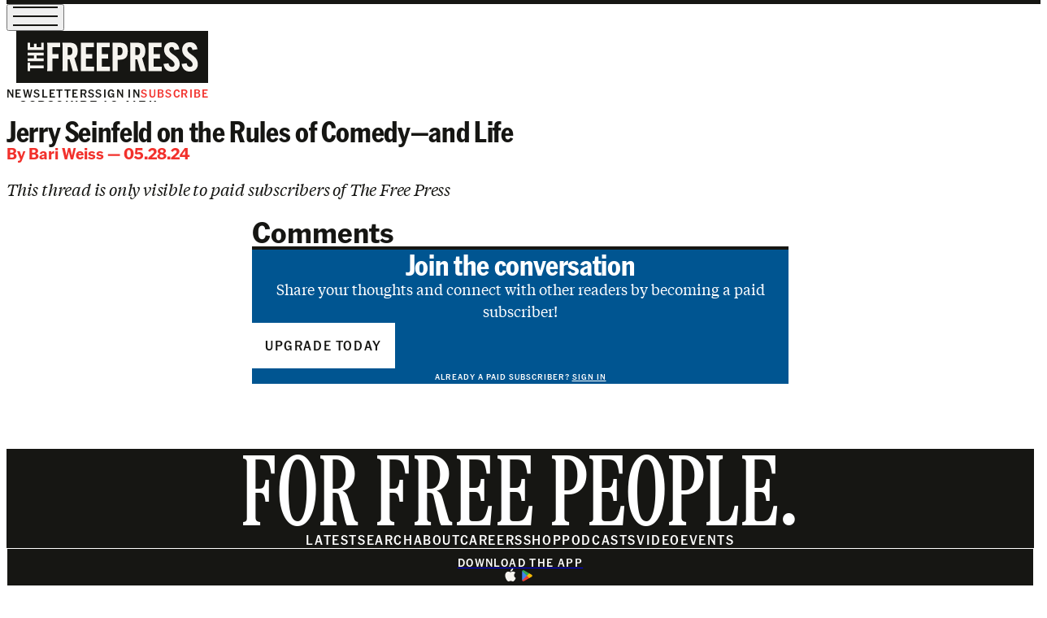

--- FILE ---
content_type: text/html; charset=utf-8
request_url: https://www.thefp.com/p/jerry-seinfeld-on-the-rules-of-comedyand-a83/comments
body_size: 113627
content:
<!DOCTYPE html>
<html lang="en">
    <head>
        <meta charset="utf-8" />
        <meta name="norton-safeweb-site-verification" content="24usqpep0ejc5w6hod3dulxwciwp0djs6c6ufp96av3t4whuxovj72wfkdjxu82yacb7430qjm8adbd5ezlt4592dq4zrvadcn9j9n-0btgdzpiojfzno16-fnsnu7xd" />
        
        <link rel="preconnect" href="https://substackcdn.com" />
        

        
            <title data-rh="true">Comments - Jerry Seinfeld on the Rules of Comedy—and Life</title>
            
            <meta data-rh="true" name="theme-color" content="#ffffff"/><meta data-rh="true" property="og:type" content="article"/><meta data-rh="true" property="og:title" content="Jerry Seinfeld on the Rules of Comedy—and Life"/><meta data-rh="true" name="twitter:title" content="Jerry Seinfeld on the Rules of Comedy—and Life"/><meta data-rh="true" name="description" content="The first episode of Seinfeld aired in 1989."/><meta data-rh="true" property="og:description" content="The first episode of Seinfeld aired in 1989."/><meta data-rh="true" name="twitter:description" content="The first episode of Seinfeld aired in 1989."/><meta data-rh="true" property="og:image" content="https://substackcdn.com/image/fetch/$s_!gB-z!,w_1200,h_600,c_fill,f_jpg,q_auto:good,fl_progressive:steep,g_auto/https%3A%2F%2Fsubstack-post-media.s3.amazonaws.com%2Fpublic%2Fimages%2F18090f41-5a11-433b-8f79-253965f8566e_3000x3000.jpeg"/><meta data-rh="true" name="twitter:image" content="https://substackcdn.com/image/fetch/$s_!gB-z!,w_1200,h_600,c_fill,f_jpg,q_auto:good,fl_progressive:steep,g_auto/https%3A%2F%2Fsubstack-post-media.s3.amazonaws.com%2Fpublic%2Fimages%2F18090f41-5a11-433b-8f79-253965f8566e_3000x3000.jpeg"/><meta data-rh="true" name="twitter:card" content="summary_large_image"/>
            
            
        

        

        <style>
          @layer legacy, tailwind, pencraftReset, pencraft;
        </style>

        
        <link rel="preload" as="style" href="https://substackcdn.com/bundle/theme/main.57ec6396ea4b5be03b65.css" />
        
        
        
        <link rel="preload" as="font" href="https://fonts.gstatic.com/s/spectral/v13/rnCr-xNNww_2s0amA9M5knjsS_ul.woff2" crossorigin />
        

        
            
                <link rel="stylesheet" type="text/css" href="https://substackcdn.com/bundle/static/css/7276.42f3d4e7.css" />
            
                <link rel="stylesheet" type="text/css" href="https://substackcdn.com/bundle/static/css/7045.0b7473d2.css" />
            
                <link rel="stylesheet" type="text/css" href="https://substackcdn.com/bundle/static/css/852.9cd7f82f.css" />
            
                <link rel="stylesheet" type="text/css" href="https://substackcdn.com/bundle/static/css/8577.8d59a919.css" />
            
                <link rel="stylesheet" type="text/css" href="https://substackcdn.com/bundle/static/css/1484.a3975370.css" />
            
                <link rel="stylesheet" type="text/css" href="https://substackcdn.com/bundle/static/css/5611.463006e7.css" />
            
                <link rel="stylesheet" type="text/css" href="https://substackcdn.com/bundle/static/css/5234.fa27c86a.css" />
            
                <link rel="stylesheet" type="text/css" href="https://substackcdn.com/bundle/static/css/5366.448b38a4.css" />
            
                <link rel="stylesheet" type="text/css" href="https://substackcdn.com/bundle/static/css/3401.b546e778.css" />
            
                <link rel="stylesheet" type="text/css" href="https://substackcdn.com/bundle/static/css/5136.b664b468.css" />
            
                <link rel="stylesheet" type="text/css" href="https://substackcdn.com/bundle/static/css/main.aba729d8.css" />
            
                <link rel="stylesheet" type="text/css" href="https://substackcdn.com/bundle/static/css/6379.813be60f.css" />
            
                <link rel="stylesheet" type="text/css" href="https://substackcdn.com/bundle/static/css/5136.b664b468.css" />
            
                <link rel="stylesheet" type="text/css" href="https://substackcdn.com/bundle/static/css/3401.b546e778.css" />
            
                <link rel="stylesheet" type="text/css" href="https://substackcdn.com/bundle/static/css/5366.448b38a4.css" />
            
                <link rel="stylesheet" type="text/css" href="https://substackcdn.com/bundle/static/css/5234.fa27c86a.css" />
            
                <link rel="stylesheet" type="text/css" href="https://substackcdn.com/bundle/static/css/5611.463006e7.css" />
            
                <link rel="stylesheet" type="text/css" href="https://substackcdn.com/bundle/static/css/1484.a3975370.css" />
            
                <link rel="stylesheet" type="text/css" href="https://substackcdn.com/bundle/static/css/8577.8d59a919.css" />
            
                <link rel="stylesheet" type="text/css" href="https://substackcdn.com/bundle/static/css/7045.0b7473d2.css" />
            
        

        
        
        
        
        <meta name="viewport" content="width=device-width, initial-scale=1, maximum-scale=1, user-scalable=0, viewport-fit=cover" />
        <meta name="author" content="Bari Weiss" />
        <meta property="og:url" content="https://www.thefp.com/p/jerry-seinfeld-on-the-rules-of-comedyand-a83/comments" />
        
        
        <link rel="canonical" href="https://www.thefp.com/p/jerry-seinfeld-on-the-rules-of-comedyand-a83/comments" />
        

        

        
            <meta name="google-site-verification" content="9o6873zExZlaursCatzuzorVbR0EBAAUCRyDvKw39bo" />
        

        
            <meta name="facebook-domain-verification" content="janmt69mafpiksppxy1p3w4femxaso" />
        

        
            
                <link rel="shortcut icon" href="https://substackcdn.com/image/fetch/$s_!IcHQ!,f_auto,q_auto:good,fl_progressive:steep/https%3A%2F%2Fbucketeer-e05bbc84-baa3-437e-9518-adb32be77984.s3.amazonaws.com%2Fpublic%2Fimages%2F4418840a-9b89-4c7d-bc80-3f112aefd080%2Ffavicon.ico">
            
        
            
                <link rel="icon" type="image/png" sizes="16x16" href="https://substackcdn.com/image/fetch/$s_!e1g7!,f_auto,q_auto:good,fl_progressive:steep/https%3A%2F%2Fbucketeer-e05bbc84-baa3-437e-9518-adb32be77984.s3.amazonaws.com%2Fpublic%2Fimages%2F4418840a-9b89-4c7d-bc80-3f112aefd080%2Ffavicon-16x16.png">
            
        
            
                <link rel="icon" type="image/png" sizes="32x32" href="https://substackcdn.com/image/fetch/$s_!YaF5!,f_auto,q_auto:good,fl_progressive:steep/https%3A%2F%2Fbucketeer-e05bbc84-baa3-437e-9518-adb32be77984.s3.amazonaws.com%2Fpublic%2Fimages%2F4418840a-9b89-4c7d-bc80-3f112aefd080%2Ffavicon-32x32.png">
            
        
            
                <link rel="icon" type="image/png" sizes="48x48" href="https://substackcdn.com/image/fetch/$s_!C_J6!,f_auto,q_auto:good,fl_progressive:steep/https%3A%2F%2Fbucketeer-e05bbc84-baa3-437e-9518-adb32be77984.s3.amazonaws.com%2Fpublic%2Fimages%2F4418840a-9b89-4c7d-bc80-3f112aefd080%2Ffavicon-48x48.png">
            
        
            
                <link rel="apple-touch-icon" sizes="57x57" href="https://substackcdn.com/image/fetch/$s_!jNUB!,f_auto,q_auto:good,fl_progressive:steep/https%3A%2F%2Fbucketeer-e05bbc84-baa3-437e-9518-adb32be77984.s3.amazonaws.com%2Fpublic%2Fimages%2F4418840a-9b89-4c7d-bc80-3f112aefd080%2Fapple-touch-icon-57x57.png">
            
        
            
                <link rel="apple-touch-icon" sizes="60x60" href="https://substackcdn.com/image/fetch/$s_!SFe9!,f_auto,q_auto:good,fl_progressive:steep/https%3A%2F%2Fbucketeer-e05bbc84-baa3-437e-9518-adb32be77984.s3.amazonaws.com%2Fpublic%2Fimages%2F4418840a-9b89-4c7d-bc80-3f112aefd080%2Fapple-touch-icon-60x60.png">
            
        
            
                <link rel="apple-touch-icon" sizes="72x72" href="https://substackcdn.com/image/fetch/$s_!gbke!,f_auto,q_auto:good,fl_progressive:steep/https%3A%2F%2Fbucketeer-e05bbc84-baa3-437e-9518-adb32be77984.s3.amazonaws.com%2Fpublic%2Fimages%2F4418840a-9b89-4c7d-bc80-3f112aefd080%2Fapple-touch-icon-72x72.png">
            
        
            
                <link rel="apple-touch-icon" sizes="76x76" href="https://substackcdn.com/image/fetch/$s_!UK_I!,f_auto,q_auto:good,fl_progressive:steep/https%3A%2F%2Fbucketeer-e05bbc84-baa3-437e-9518-adb32be77984.s3.amazonaws.com%2Fpublic%2Fimages%2F4418840a-9b89-4c7d-bc80-3f112aefd080%2Fapple-touch-icon-76x76.png">
            
        
            
                <link rel="apple-touch-icon" sizes="114x114" href="https://substackcdn.com/image/fetch/$s_!UYrM!,f_auto,q_auto:good,fl_progressive:steep/https%3A%2F%2Fbucketeer-e05bbc84-baa3-437e-9518-adb32be77984.s3.amazonaws.com%2Fpublic%2Fimages%2F4418840a-9b89-4c7d-bc80-3f112aefd080%2Fapple-touch-icon-114x114.png">
            
        
            
                <link rel="apple-touch-icon" sizes="120x120" href="https://substackcdn.com/image/fetch/$s_!9a6i!,f_auto,q_auto:good,fl_progressive:steep/https%3A%2F%2Fbucketeer-e05bbc84-baa3-437e-9518-adb32be77984.s3.amazonaws.com%2Fpublic%2Fimages%2F4418840a-9b89-4c7d-bc80-3f112aefd080%2Fapple-touch-icon-120x120.png">
            
        
            
                <link rel="apple-touch-icon" sizes="144x144" href="https://substackcdn.com/image/fetch/$s_!yRIg!,f_auto,q_auto:good,fl_progressive:steep/https%3A%2F%2Fbucketeer-e05bbc84-baa3-437e-9518-adb32be77984.s3.amazonaws.com%2Fpublic%2Fimages%2F4418840a-9b89-4c7d-bc80-3f112aefd080%2Fapple-touch-icon-144x144.png">
            
        
            
                <link rel="apple-touch-icon" sizes="152x152" href="https://substackcdn.com/image/fetch/$s_!skLq!,f_auto,q_auto:good,fl_progressive:steep/https%3A%2F%2Fbucketeer-e05bbc84-baa3-437e-9518-adb32be77984.s3.amazonaws.com%2Fpublic%2Fimages%2F4418840a-9b89-4c7d-bc80-3f112aefd080%2Fapple-touch-icon-152x152.png">
            
        
            
                <link rel="apple-touch-icon" sizes="167x167" href="https://substackcdn.com/image/fetch/$s_!FEZp!,f_auto,q_auto:good,fl_progressive:steep/https%3A%2F%2Fbucketeer-e05bbc84-baa3-437e-9518-adb32be77984.s3.amazonaws.com%2Fpublic%2Fimages%2F4418840a-9b89-4c7d-bc80-3f112aefd080%2Fapple-touch-icon-167x167.png">
            
        
            
                <link rel="apple-touch-icon" sizes="180x180" href="https://substackcdn.com/image/fetch/$s_!UCmL!,f_auto,q_auto:good,fl_progressive:steep/https%3A%2F%2Fbucketeer-e05bbc84-baa3-437e-9518-adb32be77984.s3.amazonaws.com%2Fpublic%2Fimages%2F4418840a-9b89-4c7d-bc80-3f112aefd080%2Fapple-touch-icon-180x180.png">
            
        
            
                <link rel="apple-touch-icon" sizes="1024x1024" href="https://substackcdn.com/image/fetch/$s_!okVZ!,f_auto,q_auto:good,fl_progressive:steep/https%3A%2F%2Fbucketeer-e05bbc84-baa3-437e-9518-adb32be77984.s3.amazonaws.com%2Fpublic%2Fimages%2F4418840a-9b89-4c7d-bc80-3f112aefd080%2Fapple-touch-icon-1024x1024.png">
            
        
            
        
            
        
            
        

        

        
            <link rel="alternate" type="application/rss+xml" href="/feed?sectionId=210281" title="The Free Press"/>
        

        
        
          <style>
            @font-face{font-family:'Spectral';font-style:italic;font-weight:400;font-display:fallback;src:url(https://fonts.gstatic.com/s/spectral/v13/rnCt-xNNww_2s0amA9M8on7mTNmnUHowCw.woff2) format('woff2');unicode-range:U+0301,U+0400-045F,U+0490-0491,U+04B0-04B1,U+2116}@font-face{font-family:'Spectral';font-style:italic;font-weight:400;font-display:fallback;src:url(https://fonts.gstatic.com/s/spectral/v13/rnCt-xNNww_2s0amA9M8onXmTNmnUHowCw.woff2) format('woff2');unicode-range:U+0102-0103,U+0110-0111,U+0128-0129,U+0168-0169,U+01A0-01A1,U+01AF-01B0,U+0300-0301,U+0303-0304,U+0308-0309,U+0323,U+0329,U+1EA0-1EF9,U+20AB}@font-face{font-family:'Spectral';font-style:italic;font-weight:400;font-display:fallback;src:url(https://fonts.gstatic.com/s/spectral/v13/rnCt-xNNww_2s0amA9M8onTmTNmnUHowCw.woff2) format('woff2');unicode-range:U+0100-02AF,U+0304,U+0308,U+0329,U+1E00-1E9F,U+1EF2-1EFF,U+2020,U+20A0-20AB,U+20AD-20CF,U+2113,U+2C60-2C7F,U+A720-A7FF}@font-face{font-family:'Spectral';font-style:italic;font-weight:400;font-display:fallback;src:url(https://fonts.gstatic.com/s/spectral/v13/rnCt-xNNww_2s0amA9M8onrmTNmnUHo.woff2) format('woff2');unicode-range:U+0000-00FF,U+0131,U+0152-0153,U+02BB-02BC,U+02C6,U+02DA,U+02DC,U+0304,U+0308,U+0329,U+2000-206F,U+2074,U+20AC,U+2122,U+2191,U+2193,U+2212,U+2215,U+FEFF,U+FFFD}@font-face{font-family:'Spectral';font-style:normal;font-weight:400;font-display:fallback;src:url(https://fonts.gstatic.com/s/spectral/v13/rnCr-xNNww_2s0amA9M9knjsS_ulYHs.woff2) format('woff2');unicode-range:U+0301,U+0400-045F,U+0490-0491,U+04B0-04B1,U+2116}@font-face{font-family:'Spectral';font-style:normal;font-weight:400;font-display:fallback;src:url(https://fonts.gstatic.com/s/spectral/v13/rnCr-xNNww_2s0amA9M2knjsS_ulYHs.woff2) format('woff2');unicode-range:U+0102-0103,U+0110-0111,U+0128-0129,U+0168-0169,U+01A0-01A1,U+01AF-01B0,U+0300-0301,U+0303-0304,U+0308-0309,U+0323,U+0329,U+1EA0-1EF9,U+20AB}@font-face{font-family:'Spectral';font-style:normal;font-weight:400;font-display:fallback;src:url(https://fonts.gstatic.com/s/spectral/v13/rnCr-xNNww_2s0amA9M3knjsS_ulYHs.woff2) format('woff2');unicode-range:U+0100-02AF,U+0304,U+0308,U+0329,U+1E00-1E9F,U+1EF2-1EFF,U+2020,U+20A0-20AB,U+20AD-20CF,U+2113,U+2C60-2C7F,U+A720-A7FF}@font-face{font-family:'Spectral';font-style:normal;font-weight:400;font-display:fallback;src:url(https://fonts.gstatic.com/s/spectral/v13/rnCr-xNNww_2s0amA9M5knjsS_ul.woff2) format('woff2');unicode-range:U+0000-00FF,U+0131,U+0152-0153,U+02BB-02BC,U+02C6,U+02DA,U+02DC,U+0304,U+0308,U+0329,U+2000-206F,U+2074,U+20AC,U+2122,U+2191,U+2193,U+2212,U+2215,U+FEFF,U+FFFD}@font-face{font-family:'Spectral';font-style:normal;font-weight:600;font-display:fallback;src:url(https://fonts.gstatic.com/s/spectral/v13/rnCs-xNNww_2s0amA9vmtm3FafaPWnIIMrY.woff2) format('woff2');unicode-range:U+0301,U+0400-045F,U+0490-0491,U+04B0-04B1,U+2116}@font-face{font-family:'Spectral';font-style:normal;font-weight:600;font-display:fallback;src:url(https://fonts.gstatic.com/s/spectral/v13/rnCs-xNNww_2s0amA9vmtm3OafaPWnIIMrY.woff2) format('woff2');unicode-range:U+0102-0103,U+0110-0111,U+0128-0129,U+0168-0169,U+01A0-01A1,U+01AF-01B0,U+0300-0301,U+0303-0304,U+0308-0309,U+0323,U+0329,U+1EA0-1EF9,U+20AB}@font-face{font-family:'Spectral';font-style:normal;font-weight:600;font-display:fallback;src:url(https://fonts.gstatic.com/s/spectral/v13/rnCs-xNNww_2s0amA9vmtm3PafaPWnIIMrY.woff2) format('woff2');unicode-range:U+0100-02AF,U+0304,U+0308,U+0329,U+1E00-1E9F,U+1EF2-1EFF,U+2020,U+20A0-20AB,U+20AD-20CF,U+2113,U+2C60-2C7F,U+A720-A7FF}@font-face{font-family:'Spectral';font-style:normal;font-weight:600;font-display:fallback;src:url(https://fonts.gstatic.com/s/spectral/v13/rnCs-xNNww_2s0amA9vmtm3BafaPWnII.woff2) format('woff2');unicode-range:U+0000-00FF,U+0131,U+0152-0153,U+02BB-02BC,U+02C6,U+02DA,U+02DC,U+0304,U+0308,U+0329,U+2000-206F,U+2074,U+20AC,U+2122,U+2191,U+2193,U+2212,U+2215,U+FEFF,U+FFFD}
            @font-face{font-family:'Lora';font-style:italic;font-weight:400;font-display:fallback;src:url(https://fonts.gstatic.com/s/lora/v37/0QI8MX1D_JOuMw_hLdO6T2wV9KnW-MoFoqJ2nPWc3ZyhTjcV.woff2) format('woff2');unicode-range:U+0460-052F,U+1C80-1C8A,U+20B4,U+2DE0-2DFF,U+A640-A69F,U+FE2E-FE2F}@font-face{font-family:'Lora';font-style:italic;font-weight:400;font-display:fallback;src:url(https://fonts.gstatic.com/s/lora/v37/0QI8MX1D_JOuMw_hLdO6T2wV9KnW-MoFoqt2nPWc3ZyhTjcV.woff2) format('woff2');unicode-range:U+0301,U+0400-045F,U+0490-0491,U+04B0-04B1,U+2116}@font-face{font-family:'Lora';font-style:italic;font-weight:400;font-display:fallback;src:url(https://fonts.gstatic.com/s/lora/v37/0QI8MX1D_JOuMw_hLdO6T2wV9KnW-MoFoqB2nPWc3ZyhTjcV.woff2) format('woff2');unicode-range:U+0102-0103,U+0110-0111,U+0128-0129,U+0168-0169,U+01A0-01A1,U+01AF-01B0,U+0300-0301,U+0303-0304,U+0308-0309,U+0323,U+0329,U+1EA0-1EF9,U+20AB}@font-face{font-family:'Lora';font-style:italic;font-weight:400;font-display:fallback;src:url(https://fonts.gstatic.com/s/lora/v37/0QI8MX1D_JOuMw_hLdO6T2wV9KnW-MoFoqF2nPWc3ZyhTjcV.woff2) format('woff2');unicode-range:U+0100-02BA,U+02BD-02C5,U+02C7-02CC,U+02CE-02D7,U+02DD-02FF,U+0304,U+0308,U+0329,U+1D00-1DBF,U+1E00-1E9F,U+1EF2-1EFF,U+2020,U+20A0-20AB,U+20AD-20C0,U+2113,U+2C60-2C7F,U+A720-A7FF}@font-face{font-family:'Lora';font-style:italic;font-weight:400;font-display:fallback;src:url(https://fonts.gstatic.com/s/lora/v37/0QI8MX1D_JOuMw_hLdO6T2wV9KnW-MoFoq92nPWc3ZyhTg.woff2) format('woff2');unicode-range:U+0000-00FF,U+0131,U+0152-0153,U+02BB-02BC,U+02C6,U+02DA,U+02DC,U+0304,U+0308,U+0329,U+2000-206F,U+20AC,U+2122,U+2191,U+2193,U+2212,U+2215,U+FEFF,U+FFFD}@font-face{font-family:'Lora';font-style:normal;font-weight:400;font-display:fallback;src:url(https://fonts.gstatic.com/s/lora/v37/0QIvMX1D_JOuMwf7I_FMl_GW8g.woff2) format('woff2');unicode-range:U+0460-052F,U+1C80-1C8A,U+20B4,U+2DE0-2DFF,U+A640-A69F,U+FE2E-FE2F}@font-face{font-family:'Lora';font-style:normal;font-weight:400;font-display:fallback;src:url(https://fonts.gstatic.com/s/lora/v37/0QIvMX1D_JOuMw77I_FMl_GW8g.woff2) format('woff2');unicode-range:U+0301,U+0400-045F,U+0490-0491,U+04B0-04B1,U+2116}@font-face{font-family:'Lora';font-style:normal;font-weight:400;font-display:fallback;src:url(https://fonts.gstatic.com/s/lora/v37/0QIvMX1D_JOuMwX7I_FMl_GW8g.woff2) format('woff2');unicode-range:U+0102-0103,U+0110-0111,U+0128-0129,U+0168-0169,U+01A0-01A1,U+01AF-01B0,U+0300-0301,U+0303-0304,U+0308-0309,U+0323,U+0329,U+1EA0-1EF9,U+20AB}@font-face{font-family:'Lora';font-style:normal;font-weight:400;font-display:fallback;src:url(https://fonts.gstatic.com/s/lora/v37/0QIvMX1D_JOuMwT7I_FMl_GW8g.woff2) format('woff2');unicode-range:U+0100-02BA,U+02BD-02C5,U+02C7-02CC,U+02CE-02D7,U+02DD-02FF,U+0304,U+0308,U+0329,U+1D00-1DBF,U+1E00-1E9F,U+1EF2-1EFF,U+2020,U+20A0-20AB,U+20AD-20C0,U+2113,U+2C60-2C7F,U+A720-A7FF}@font-face{font-family:'Lora';font-style:normal;font-weight:400;font-display:fallback;src:url(https://fonts.gstatic.com/s/lora/v37/0QIvMX1D_JOuMwr7I_FMl_E.woff2) format('woff2');unicode-range:U+0000-00FF,U+0131,U+0152-0153,U+02BB-02BC,U+02C6,U+02DA,U+02DC,U+0304,U+0308,U+0329,U+2000-206F,U+20AC,U+2122,U+2191,U+2193,U+2212,U+2215,U+FEFF,U+FFFD}@font-face{font-family:'Lora';font-style:normal;font-weight:500;font-display:fallback;src:url(https://fonts.gstatic.com/s/lora/v37/0QIvMX1D_JOuMwf7I_FMl_GW8g.woff2) format('woff2');unicode-range:U+0460-052F,U+1C80-1C8A,U+20B4,U+2DE0-2DFF,U+A640-A69F,U+FE2E-FE2F}@font-face{font-family:'Lora';font-style:normal;font-weight:500;font-display:fallback;src:url(https://fonts.gstatic.com/s/lora/v37/0QIvMX1D_JOuMw77I_FMl_GW8g.woff2) format('woff2');unicode-range:U+0301,U+0400-045F,U+0490-0491,U+04B0-04B1,U+2116}@font-face{font-family:'Lora';font-style:normal;font-weight:500;font-display:fallback;src:url(https://fonts.gstatic.com/s/lora/v37/0QIvMX1D_JOuMwX7I_FMl_GW8g.woff2) format('woff2');unicode-range:U+0102-0103,U+0110-0111,U+0128-0129,U+0168-0169,U+01A0-01A1,U+01AF-01B0,U+0300-0301,U+0303-0304,U+0308-0309,U+0323,U+0329,U+1EA0-1EF9,U+20AB}@font-face{font-family:'Lora';font-style:normal;font-weight:500;font-display:fallback;src:url(https://fonts.gstatic.com/s/lora/v37/0QIvMX1D_JOuMwT7I_FMl_GW8g.woff2) format('woff2');unicode-range:U+0100-02BA,U+02BD-02C5,U+02C7-02CC,U+02CE-02D7,U+02DD-02FF,U+0304,U+0308,U+0329,U+1D00-1DBF,U+1E00-1E9F,U+1EF2-1EFF,U+2020,U+20A0-20AB,U+20AD-20C0,U+2113,U+2C60-2C7F,U+A720-A7FF}@font-face{font-family:'Lora';font-style:normal;font-weight:500;font-display:fallback;src:url(https://fonts.gstatic.com/s/lora/v37/0QIvMX1D_JOuMwr7I_FMl_E.woff2) format('woff2');unicode-range:U+0000-00FF,U+0131,U+0152-0153,U+02BB-02BC,U+02C6,U+02DA,U+02DC,U+0304,U+0308,U+0329,U+2000-206F,U+20AC,U+2122,U+2191,U+2193,U+2212,U+2215,U+FEFF,U+FFFD}@font-face{font-family:'Lora';font-style:normal;font-weight:600;font-display:fallback;src:url(https://fonts.gstatic.com/s/lora/v37/0QIvMX1D_JOuMwf7I_FMl_GW8g.woff2) format('woff2');unicode-range:U+0460-052F,U+1C80-1C8A,U+20B4,U+2DE0-2DFF,U+A640-A69F,U+FE2E-FE2F}@font-face{font-family:'Lora';font-style:normal;font-weight:600;font-display:fallback;src:url(https://fonts.gstatic.com/s/lora/v37/0QIvMX1D_JOuMw77I_FMl_GW8g.woff2) format('woff2');unicode-range:U+0301,U+0400-045F,U+0490-0491,U+04B0-04B1,U+2116}@font-face{font-family:'Lora';font-style:normal;font-weight:600;font-display:fallback;src:url(https://fonts.gstatic.com/s/lora/v37/0QIvMX1D_JOuMwX7I_FMl_GW8g.woff2) format('woff2');unicode-range:U+0102-0103,U+0110-0111,U+0128-0129,U+0168-0169,U+01A0-01A1,U+01AF-01B0,U+0300-0301,U+0303-0304,U+0308-0309,U+0323,U+0329,U+1EA0-1EF9,U+20AB}@font-face{font-family:'Lora';font-style:normal;font-weight:600;font-display:fallback;src:url(https://fonts.gstatic.com/s/lora/v37/0QIvMX1D_JOuMwT7I_FMl_GW8g.woff2) format('woff2');unicode-range:U+0100-02BA,U+02BD-02C5,U+02C7-02CC,U+02CE-02D7,U+02DD-02FF,U+0304,U+0308,U+0329,U+1D00-1DBF,U+1E00-1E9F,U+1EF2-1EFF,U+2020,U+20A0-20AB,U+20AD-20C0,U+2113,U+2C60-2C7F,U+A720-A7FF}@font-face{font-family:'Lora';font-style:normal;font-weight:600;font-display:fallback;src:url(https://fonts.gstatic.com/s/lora/v37/0QIvMX1D_JOuMwr7I_FMl_E.woff2) format('woff2');unicode-range:U+0000-00FF,U+0131,U+0152-0153,U+02BB-02BC,U+02C6,U+02DA,U+02DC,U+0304,U+0308,U+0329,U+2000-206F,U+20AC,U+2122,U+2191,U+2193,U+2212,U+2215,U+FEFF,U+FFFD}@font-face{font-family:'Lora';font-style:normal;font-weight:700;font-display:fallback;src:url(https://fonts.gstatic.com/s/lora/v37/0QIvMX1D_JOuMwf7I_FMl_GW8g.woff2) format('woff2');unicode-range:U+0460-052F,U+1C80-1C8A,U+20B4,U+2DE0-2DFF,U+A640-A69F,U+FE2E-FE2F}@font-face{font-family:'Lora';font-style:normal;font-weight:700;font-display:fallback;src:url(https://fonts.gstatic.com/s/lora/v37/0QIvMX1D_JOuMw77I_FMl_GW8g.woff2) format('woff2');unicode-range:U+0301,U+0400-045F,U+0490-0491,U+04B0-04B1,U+2116}@font-face{font-family:'Lora';font-style:normal;font-weight:700;font-display:fallback;src:url(https://fonts.gstatic.com/s/lora/v37/0QIvMX1D_JOuMwX7I_FMl_GW8g.woff2) format('woff2');unicode-range:U+0102-0103,U+0110-0111,U+0128-0129,U+0168-0169,U+01A0-01A1,U+01AF-01B0,U+0300-0301,U+0303-0304,U+0308-0309,U+0323,U+0329,U+1EA0-1EF9,U+20AB}@font-face{font-family:'Lora';font-style:normal;font-weight:700;font-display:fallback;src:url(https://fonts.gstatic.com/s/lora/v37/0QIvMX1D_JOuMwT7I_FMl_GW8g.woff2) format('woff2');unicode-range:U+0100-02BA,U+02BD-02C5,U+02C7-02CC,U+02CE-02D7,U+02DD-02FF,U+0304,U+0308,U+0329,U+1D00-1DBF,U+1E00-1E9F,U+1EF2-1EFF,U+2020,U+20A0-20AB,U+20AD-20C0,U+2113,U+2C60-2C7F,U+A720-A7FF}@font-face{font-family:'Lora';font-style:normal;font-weight:700;font-display:fallback;src:url(https://fonts.gstatic.com/s/lora/v37/0QIvMX1D_JOuMwr7I_FMl_E.woff2) format('woff2');unicode-range:U+0000-00FF,U+0131,U+0152-0153,U+02BB-02BC,U+02C6,U+02DA,U+02DC,U+0304,U+0308,U+0329,U+2000-206F,U+20AC,U+2122,U+2191,U+2193,U+2212,U+2215,U+FEFF,U+FFFD}
          </style>
        
        
            <style>
/* American Grotesk - Normal Width */
@font-face {
  font-family: 'American Grotesk';
  font-style: normal;
  font-weight: 400;
  src: url(https://substackcdn.com/fonts/AmericanGrotesk/american-grotesk-regular.woff2) format('woff2');
}
@font-face {
  font-family: 'American Grotesk';
  font-style: italic;
  font-weight: 400;
  src: url(https://substackcdn.com/fonts/AmericanGrotesk/american-grotesk-italic.woff2) format('woff2');
}
@font-face {
  font-family: 'American Grotesk';
  font-style: normal;
  font-weight: 500;
  src: url(https://substackcdn.com/fonts/AmericanGrotesk/american-grotesk-medium.woff2) format('woff2');
}
@font-face {
  font-family: 'American Grotesk';
  font-style: italic;
  font-weight: 500;
  src: url(https://substackcdn.com/fonts/AmericanGrotesk/american-grotesk-medium-italic.woff2) format('woff2');
}
@font-face {
  font-family: 'American Grotesk';
  font-style: normal;
  font-weight: 700;
  src: url(https://substackcdn.com/fonts/AmericanGrotesk/american-grotesk-bold.woff2) format('woff2');
}
@font-face {
  font-family: 'American Grotesk';
  font-style: italic;
  font-weight: 700;
  src: url(https://substackcdn.com/fonts/AmericanGrotesk/american-grotesk-bold-italic.woff2) format('woff2');
}
@font-face {
  font-family: 'American Grotesk';
  font-style: normal;
  font-weight: 900;
  src: url(https://substackcdn.com/fonts/AmericanGrotesk/american-grotesk-black.woff2) format('woff2');
}
@font-face {
  font-family: 'American Grotesk';
  font-style: italic;
  font-weight: 900;
  src: url(https://substackcdn.com/fonts/AmericanGrotesk/american-grotesk-black-italic.woff2) format('woff2');
}

/* American Grotesk - Condensed Width */
@font-face {
  font-family: 'American Grotesk Condensed';
  font-style: normal;
  font-weight: 400;
  src: url(https://substackcdn.com/fonts/AmericanGrotesk/american-grotesk-condensed-regular.woff2) format('woff2');
}
@font-face {
  font-family: 'American Grotesk Condensed';
  font-style: italic;
  font-weight: 400;
  src: url(https://substackcdn.com/fonts/AmericanGrotesk/american-grotesk-condensed-italic.woff2) format('woff2');
}
@font-face {
  font-family: 'American Grotesk Condensed';
  font-style: normal;
  font-weight: 500;
  src: url(https://substackcdn.com/fonts/AmericanGrotesk/american-grotesk-condensed-medium.woff2) format('woff2');
}
@font-face {
  font-family: 'American Grotesk Condensed';
  font-style: italic;
  font-weight: 500;
  src: url(https://substackcdn.com/fonts/AmericanGrotesk/american-grotesk-condensed-medium-italic.woff2) format('woff2');
}
@font-face {
  font-family: 'American Grotesk Condensed';
  font-style: normal;
  font-weight: 700;
  src: url(https://substackcdn.com/fonts/AmericanGrotesk/american-grotesk-condensed-bold.woff2) format('woff2');
}
@font-face {
  font-family: 'American Grotesk Condensed';
  font-style: italic;
  font-weight: 700;
  src: url(https://substackcdn.com/fonts/AmericanGrotesk/american-grotesk-condensed-bold-italic.woff2) format('woff2');
}
@font-face {
  font-family: 'American Grotesk Condensed';
  font-style: normal;
  font-weight: 900;
  src: url(https://substackcdn.com/fonts/AmericanGrotesk/american-grotesk-condensed-black.woff2) format('woff2');
}
@font-face {
  font-family: 'American Grotesk Condensed';
  font-style: italic;
  font-weight: 900;
  src: url(https://substackcdn.com/fonts/AmericanGrotesk/american-grotesk-condensed-black-italic.woff2) format('woff2');
}

/* American Grotesk - Compressed Width */
@font-face {
  font-family: 'American Grotesk Compressed';
  font-style: normal;
  font-weight: 400;
  src: url(https://substackcdn.com/fonts/AmericanGrotesk/american-grotesk-compressed-regular.woff2) format('woff2');
}
@font-face {
  font-family: 'American Grotesk Compressed';
  font-style: italic;
  font-weight: 400;
  src: url(https://substackcdn.com/fonts/AmericanGrotesk/american-grotesk-compressed-italic.woff2) format('woff2');
}
@font-face {
  font-family: 'American Grotesk Compressed';
  font-style: normal;
  font-weight: 500;
  src: url(https://substackcdn.com/fonts/AmericanGrotesk/american-grotesk-compressed-medium.woff2) format('woff2');
}
@font-face {
  font-family: 'American Grotesk Compressed';
  font-style: italic;
  font-weight: 500;
  src: url(https://substackcdn.com/fonts/AmericanGrotesk/american-grotesk-compressed-medium-italic.woff2) format('woff2');
}
@font-face {
  font-family: 'American Grotesk Compressed';
  font-style: normal;
  font-weight: 700;
  src: url(https://substackcdn.com/fonts/AmericanGrotesk/american-grotesk-compressed-bold.woff2) format('woff2');
}
@font-face {
  font-family: 'American Grotesk Compressed';
  font-style: italic;
  font-weight: 700;
  src: url(https://substackcdn.com/fonts/AmericanGrotesk/american-grotesk-compressed-bold-italic.woff2) format('woff2');
}
@font-face {
  font-family: 'American Grotesk Compressed';
  font-style: normal;
  font-weight: 900;
  src: url(https://substackcdn.com/fonts/AmericanGrotesk/american-grotesk-compressed-black.woff2) format('woff2');
}
@font-face {
  font-family: 'American Grotesk Compressed';
  font-style: italic;
  font-weight: 900;
  src: url(https://substackcdn.com/fonts/AmericanGrotesk/american-grotesk-compressed-black-italic.woff2) format('woff2');
}

/* Copernicus New Condensed */
@font-face {
  font-family: 'Copernicus New Condensed';
  font-style: normal;
  font-weight: 300;
  src: url(https://substackcdn.com/fonts/CopernicusNewCond/CopernicusNewCond-070.woff2) format('woff2');
}
@font-face {
  font-family: 'Copernicus New Condensed';
  font-style: normal;
  font-weight: 400;
  src: url(https://substackcdn.com/fonts/CopernicusNewCond/CopernicusNewCond-090.woff2) format('woff2');
}
@font-face {
  font-family: 'Copernicus New Condensed';
  font-style: normal;
  font-weight: 500;
  src: url(https://substackcdn.com/fonts/CopernicusNewCond/CopernicusNewCond-110.woff2) format('woff2');
}
@font-face {
  font-family: 'Copernicus New Condensed';
  font-style: normal;
  font-weight: 600;
  src: url(https://substackcdn.com/fonts/CopernicusNewCond/CopernicusNewCond-130.woff2) format('woff2');
}
@font-face {
  font-family: 'Copernicus New Condensed';
  font-style: normal;
  font-weight: 700;
  src: url(https://substackcdn.com/fonts/CopernicusNewCond/CopernicusNewCond-150.woff2) format('woff2');
}
@font-face {
  font-family: 'Copernicus New Condensed';
  font-style: normal;
  font-weight: 800;
  src: url(https://substackcdn.com/fonts/CopernicusNewCond/CopernicusNewCond-170.woff2) format('woff2');
}

/* Tiempos */
@font-face {
  font-family: 'Tiempos';
  font-style: normal;
  font-weight: 400;
  src: url(https://substackcdn.com/fonts/Tiempos/tiempos-text-regular.woff2) format('woff2');
}
@font-face {
  font-family: 'Tiempos';
  font-style: italic;
  font-weight: 400;
  src: url(https://substackcdn.com/fonts/Tiempos/tiempos-text-regular-italic.woff2) format('woff2');
}
@font-face {
  font-family: 'Tiempos';
  font-style: normal;
  font-weight: 500;
  src: url(https://substackcdn.com/fonts/Tiempos/tiempos-text-medium.woff2) format('woff2');
}
@font-face {
  font-family: 'Tiempos';
  font-style: italic;
  font-weight: 500;
  src: url(https://substackcdn.com/fonts/Tiempos/tiempos-text-medium-italic.woff2) format('woff2');
}
@font-face {
  font-family: 'Tiempos';
  font-style: normal;
  font-weight: 600;
  src: url(https://substackcdn.com/fonts/Tiempos/tiempos-text-semibold.woff2) format('woff2');
}
@font-face {
  font-family: 'Tiempos';
  font-style: italic;
  font-weight: 600;
  src: url(https://substackcdn.com/fonts/Tiempos/tiempos-text-semibold-italic.woff2) format('woff2');
}
@font-face {
  font-family: 'Tiempos';
  font-style: normal;
  font-weight: 700;
  src: url(https://substackcdn.com/fonts/Tiempos/tiempos-text-bold.woff2) format('woff2');
}
@font-face {
  font-family: 'Tiempos';
  font-style: italic;
  font-weight: 700;
  src: url(https://substackcdn.com/fonts/Tiempos/tiempos-text-bold-italic.woff2) format('woff2');
}
</style>


        

        <style>:root{--color_theme_bg_pop:#f9303d;--background_pop:#f9303d;--cover_bg_color:#FFFFFF;--cover_bg_color_secondary:#f0f0f0;--background_pop_darken:#f81726;--print_on_pop:#ffffff;--color_theme_bg_pop_darken:#f81726;--color_theme_print_on_pop:#ffffff;--color_theme_bg_pop_20:rgba(249, 48, 61, 0.2);--color_theme_bg_pop_30:rgba(249, 48, 61, 0.3);--print_pop:#f9303d;--color_theme_accent:#f9303d;--cover_print_primary:#363737;--cover_print_secondary:#757575;--cover_print_tertiary:#b6b6b6;--cover_border_color:#f9303d;--font_family_headings_preset:Lora,sans-serif;--font_weight_headings_preset:600;--font_preset_heading:fancy_serif;--home_hero:newspaper;--home_posts:custom;--web_bg_color:#ffffff;--custom_css_email:
.post .post-header .post-title {
  font-family: Baskerville, Georgia, serif;
  font-size: 40px;
  line-height: 42px;
  font-weight: normal;
  color: #000000;
}

.post .post-header .subtitle {
  font-family: Baskerville, 'Times New Roman', Georgia, serif;
  font-weight: normal;
  font-style: italic;
  font-size: 24px;
  line-height: 28px;
  color: #000000;
}

.post .post-meta .custom-css-email-post-author,
.post .post-meta .custom-css-email-post-author a {
  font-weight: 900 !important;
}

.markup p {
  font-family: Georgia, serif;
}

.typography .captioned-image-container-static figcaption {
  padding-left: 0;
  padding-right: 0;
  text-align: left;
  color: #808080;
  width: 100%;
}

.custom-css-email-avatar {
  display: none;
}

.custom-css-email-digest-post-embed h2,
.custom-css-email-digest-post-embed h4 {
  font-family: Baskerville, Georgia, serif !important;
  font-size: 24px !important;
  line-height: 28px !important;
  font-weight: 600 !important;
  color: #000000 !important;
}

.custom-css-email-digest-post-embed p {
  font-family: Baskerville, Georgia, serif !important;
  font-size: 16px !important;
  line-height: 20px !important;
}
;--background_contrast_1:#f0f0f0;--background_contrast_2:#dddddd;--background_contrast_3:#b7b7b7;--background_contrast_4:#929292;--background_contrast_5:#515151;--color_theme_bg_contrast_1:#f0f0f0;--color_theme_bg_contrast_2:#dddddd;--color_theme_bg_contrast_3:#b7b7b7;--color_theme_bg_contrast_4:#929292;--color_theme_bg_contrast_5:#515151;--color_theme_bg_elevated:#ffffff;--color_theme_bg_elevated_secondary:#f0f0f0;--color_theme_bg_elevated_tertiary:#dddddd;--color_theme_detail:#e6e6e6;--background_contrast_pop:rgba(249, 48, 61, 0.4);--color_theme_bg_contrast_pop:rgba(249, 48, 61, 0.4);--theme_bg_is_dark:0;--print_on_web_bg_color:#363737;--print_secondary_on_web_bg_color:#868787;--background_pop_rgb:249, 48, 61;--color_theme_bg_pop_rgb:249, 48, 61;--color_theme_accent_rgb:249, 48, 61;}</style>

        
            <link rel="stylesheet" href="https://substackcdn.com/bundle/theme/main.57ec6396ea4b5be03b65.css" />
        

        <style></style>

        

        

        

        
            <script async="true" src="https://www.googletagmanager.com/gtag/js?id=G-W2GQFGZX1G&l=GA4DataLayer" >
            </script>
        
    </head>

    <body class="">
        

        
            <noscript><iframe src="https://www.googletagmanager.com/ns.html?id=GTM-5PT7QDNT" height="0"
                              width="0" style="display:none;visibility:hidden"></iframe></noscript>
        

        

        

        

        

        <div id="entry">
            <div id="main" class="main typography use-theme-bg the-free-press-theme"><div class="pencraft pc-display-contents pc-reset pubTheme-yiXxQA"><div class="pencraft pc-display-flex pc-flexDirection-row pc-gap-16 pc-justifyContent-center pc-alignItems-stretch pc-reset container-SgmYZ_"><div class="pencraft pc-display-flex pc-gap-24 pc-height-64 pc-justifyContent-space-between pc-alignItems-center pc-position-relative pc-reset containerInner-wLwiB2"><div class="pencraft pc-display-flex pc-paddingLeft-0 pc-alignItems-center pc-alignSelf-flex-start pc-position-relative pc-reset"><div class="pencraft pc-display-flex pc-reset expandedOuterContainer-LHHKf7"><div class="container-gCc6uu"><div class="pencraft pc-display-flex pc-paddingLeft-12 pc-alignItems-center pc-reset flex-fill-uYLRqz"><button tabindex="0" type="button" aria-label="ep" class="pencraft pc-reset pencraft iconButton-mq_Et5 iconButtonBase-dJGHgN buttonBase-GK1x3M buttonStyle-r7yGCK size_md-gCDS3o priority_quaternary-kpMibu"><svg fill="#161613" height="24" viewBox="0 0 55 24" width="55" xmlns="http://www.w3.org/2000/svg"><rect height="2" stroke="none" width="55"></rect><rect height="2" stroke="none" width="55" y="11"></rect><rect height="2" stroke="none" width="55" y="22"></rect></svg></button><a href="/"><img alt="The Free Press" height="64" src="https://substackcdn.com/image/fetch/$s_!7OJg!,h_128,c_limit,f_auto,q_auto:good,fl_progressive:steep/https%3A%2F%2Fsubstack.com%2Fimg%2Fthefp%2Fthefp-wordmark.svg" class="menuImage-_JUkHc"/></a></div></div></div></div><div class="pencraft pc-display-flex pc-paddingLeft-8 pc-paddingRight-8 pc-position-relative pc-reset extraBox-dn8mfG"></div><div class="pencraft pc-display-flex pc-gap-40 pc-alignItems-center pc-position-relative pc-reset"><a href="/newsletters" class="container-s8tYit preset-detail-small-mk1EbE color-primary-NaQ4Ae white-space-nowrap-oTjHiF">Newsletters</a><a href="https://substack.com/sign-in?redirect=%2Fsubscribe%3FisSignInAttempt%3Dtrue%26next%3Dhttps%253A%252F%252Fwww.thefp.com%252Fp%252Fjerry-seinfeld-on-the-rules-of-comedyand-a83%252Fcomments&amp;for_pub=bariweiss&amp;justTrying=true" native class="container-s8tYit preset-detail-small-mk1EbE color-primary-NaQ4Ae white-space-nowrap-oTjHiF">Sign In</a><a href="https://www.thefp.com/subscribe?utm_source=menu&amp;simple=true&amp;next=https%3A%2F%2Fwww.thefp.com%2Fp%2Fjerry-seinfeld-on-the-rules-of-comedyand-a83%2Fcomments" class="container-s8tYit preset-detail-small-mk1EbE color-accent-ACVlDT white-space-nowrap-oTjHiF">Subscribe</a></div></div></div><div style="height:69px;"></div></div><div class="pencraft pc-display-contents pc-reset pubTheme-yiXxQA"><div class="comments-page"><div class="container"><table role="presentation" width="auto" border="0" cellspacing="0" cellpadding="0" class="thread-head typography "><tr><td><table role="presentation" width="auto" border="0" cellspacing="0" cellpadding="0"><tr><td><table role="presentation" width="auto" border="0" cellspacing="0" cellpadding="0"><tr><td><div class="pencraft pc-display-flex pc-flexDirection-column pc-paddingTop-8 pc-paddingBottom-8 pc-alignItems-flex-start pc-reset"><button tabindex="0" type="button" data-href="/subscribe?simple=true&amp;next=https%3A%2F%2Fwww.thefp.com%2Fp%2Fjerry-seinfeld-on-the-rules-of-comedyand-a83%2Fcomments&amp;utm_source=thread&amp;utm_medium=web&amp;utm_content=145052425" class="pencraft pc-reset pencraft button-ultxpw button-size-md-J2SsUW button-variant-tertiary-TX9xVJ"><svg xmlns="http://www.w3.org/2000/svg" width="16" height="16" viewBox="0 0 24 24" fill="none" stroke="currentColor" stroke-width="2" stroke-linecap="round" stroke-linejoin="round" class="lucide lucide-chevron-left"><path d="m15 18-6-6 6-6"></path></svg>Subscribe to view</button></div></td></tr><tr><td><div class="pencraft pc-display-flex pc-flexDirection-column pc-paddingBottom-24 pc-reset"><div class="container-s8tYit preset-h4-sans-condensed-Reqd8Y color-primary-NaQ4Ae">Jerry Seinfeld on the Rules of Comedy—and Life</div><div class="pencraft pc-paddingTop-24 pc-reset"><div class="pencraft pc-display-flex pc-gap-12 pc-alignItems-center pc-reset byline-wrapper bylineWrapper-AHoCt5"><div class="pencraft pc-display-flex pc-flexDirection-column pc-reset"><div class="pencraft pc-display-flex pc-flexDirection-column pc-mobile-flexDirection-row pc-flexWrap-wrap pc-gap-8 pc-justifyContent-space-between pc-alignItems-baseline pc-reset bylineContainer-TXwfpr"><div class="container-s8tYit preset-lg-preview-byline-dy8tib color-accent-ACVlDT">By <a href="/w/bari-weiss" class="container-s8tYit preset-lg-preview-byline-dy8tib color-accent-ACVlDT">Bari Weiss</a> — 05.28.24</div></div></div></div></div></div></td></tr><tr><td><div class="pencraft pc-display-contents pc-reset pubTheme-yiXxQA"><div class="pencraft pc-reset thefpPostBodyWrapper-Sk9SUV threadHeadBody-gHFj3E noPaddingOnMobile-SkPaHP"><div dir="auto" class="body markup"><p><i>This thread is only visible to paid subscribers of The Free Press</i></p></div></div></div></td></tr></table></td></tr></table></td></tr></table></div><div class="pencraft pc-display-flex pc-flexDirection-column pc-reset container-u0f9W_"><div class="pencraft pc-display-contents pc-reset pubTheme-yiXxQA"><div class="pencraft pc-display-flex pc-gap-8 pc-alignItems-baseline pc-position-relative pc-reset flex-grow-rzmknG"><div class="container-s8tYit preset-st4-nrV6E9 color-primary-NaQ4Ae">Comments</div><div class="mediumRule-B78a2B"></div></div><div class="pencraft pc-reset sortOptionsContainer-bIIUcJ"></div></div><div class="pencraft pc-reset commentsPaywall-ASd8iy"><div class="pencraft pc-display-flex pc-flexDirection-column pc-gap-24 pc-paddingLeft-24 pc-paddingRight-24 pc-paddingTop-40 pc-paddingBottom-40 pc-alignItems-center pc-reset"><div class="container-s8tYit preset-h4-sans-condensed-Reqd8Y color-white-MlYGuP">Join the conversation</div><div class="container-s8tYit preset-d3-serif-RnjX7h color-white-MlYGuP">Share your thoughts and connect with other readers by becoming a paid subscriber!</div><button tabindex="0" type="button" class="pencraft pc-reset pencraft button-ultxpw button-size-lg-mFsNs8 button-variant-inverse-e7GG60">Upgrade today</button><a href="/subscribe?isSignInAttempt=true&amp;next=https%3A%2F%2Fwww.thefp.com%2Fp%2Fjerry-seinfeld-on-the-rules-of-comedyand-a83" native class="container-s8tYit preset-caption-U1Uztw color-white-MlYGuP">Already a paid subscriber? <u>Sign in</u></a></div></div></div></div></div><div class="pencraft pc-display-contents pc-reset pubTheme-yiXxQA"><div class="footer-cRMYS1"><div class="pencraft pc-display-flex pc-flexDirection-column pc-gap-80 pc-paddingLeft-32 pc-paddingRight-32 pc-paddingTop-80 pc-paddingBottom-40 pc-alignItems-stretch pc-reset footerContent-TTn9F6"><div class="footerHed-xgaXnM container-s8tYit preset-h1-serif-QyYae8 color-white-MlYGuP">For Free People.</div><div class="pencraft pc-display-flex pc-flexDirection-row pc-gap-64 pc-justifyContent-center pc-reset"><a href="/archive" class="footerLink-_5lFCC container-s8tYit preset-detail-large-s2MDYG color-white-MlYGuP">Latest</a><a class="footerLink-_5lFCC container-s8tYit preset-detail-large-s2MDYG color-white-MlYGuP">Search</a><a href="/about" class="footerLink-_5lFCC container-s8tYit preset-detail-large-s2MDYG color-white-MlYGuP">About</a><a href="/p/careers" class="footerLink-_5lFCC container-s8tYit preset-detail-large-s2MDYG color-white-MlYGuP">Careers</a><a href="https://shop.thefp.com/" class="footerLink-_5lFCC container-s8tYit preset-detail-large-s2MDYG color-white-MlYGuP">Shop</a><a href="/podcasts" class="footerLink-_5lFCC container-s8tYit preset-detail-large-s2MDYG color-white-MlYGuP">Podcasts</a><a href="/videos" class="footerLink-_5lFCC container-s8tYit preset-detail-large-s2MDYG color-white-MlYGuP">Video</a><a href="/events" class="footerLink-_5lFCC container-s8tYit preset-detail-large-s2MDYG color-white-MlYGuP">Events</a></div><div class="pencraft pc-display-flex pc-flexDirection-row-reverse pc-gap-40 pc-justifyContent-space-between pc-reset"><div><a href="/app" native><div class="pencraft pc-display-flex pc-gap-8 pc-alignItems-center pc-reset pc-display-inline-flex downloadAppLink-yiuJ9E"><div class="container-s8tYit preset-detail-small-mk1EbE color-white-MlYGuP">Download the app</div><svg fill="none" height="16" viewBox="0 0 16 16" width="16" xmlns="http://www.w3.org/2000/svg"><g clip-path="url(#clip0_6419_23914)"><path d="M12.3669 8.5003C12.3894 10.9216 14.491 11.7274 14.5143 11.7376C14.4965 11.7944 14.1785 12.8859 13.4071 14.0133C12.7402 14.988 12.0481 15.9591 10.9578 15.9792C9.88643 15.9989 9.54193 15.3439 8.3171 15.3439C7.09263 15.3439 6.70988 15.9591 5.69575 15.9989C4.64333 16.0388 3.84189 14.945 3.1695 13.9738C1.7955 11.9874 0.745483 8.36062 2.15539 5.91249C2.85581 4.69673 4.1075 3.92687 5.4661 3.90713C6.49955 3.88741 7.47498 4.6024 8.10677 4.6024C8.73816 4.6024 9.92351 3.74257 11.1697 3.86884C11.6913 3.89056 13.1557 4.07957 14.096 5.45595C14.0203 5.50291 12.3487 6.476 12.3669 8.5003ZM10.3535 2.55464C10.9122 1.87831 11.2883 0.936799 11.1857 0C10.3803 0.0323694 9.4064 0.536681 8.82872 1.21264C8.31101 1.81123 7.85761 2.76931 7.97995 3.68757C8.87763 3.75702 9.79469 3.2314 10.3535 2.55464Z" fill="#F6F4EF"></path></g><defs><clipPath id="clip0_6419_23914"><rect fill="white" height="16" width="16"></rect></clipPath></defs></svg><img alt="Download on the Google Play Store" src="https://substackcdn.com/image/fetch/$s_!QtNJ!,w_100,c_limit,f_auto,q_auto:good,fl_progressive:steep/https%3A%2F%2Fsubstack.com%2Fimg%2Fplay.png" class="playButton-aoPveC"/></div></a></div><div class="pencraft pc-display-flex pc-gap-24 pc-justifyContent-center pc-alignItems-center pc-reset"><a href="https://www.facebook.com/readthefreepress/" native class="container-s8tYit preset-h7-sans-bXgWg2 color-white-MlYGuP"><svg role="img" style="height:28px;width:28px;" width="28" height="28" viewBox="0 0 24 24" fill="white" stroke-width="0.5" stroke="white" xmlns="http://www.w3.org/2000/svg"><g><title></title><path d="M18 2H15C13.6739 2 12.4021 2.52678 11.4645 3.46447C10.5268 4.40215 10 5.67392 10 7V10H7V14H10V22H14V14H17L18 10H14V7C14 6.73478 14.1054 6.48043 14.2929 6.29289C14.4804 6.10536 14.7348 6 15 6H18V2Z"></path></g></svg></a><a href="https://x.com/TheFP" native class="container-s8tYit preset-h7-sans-bXgWg2 color-white-MlYGuP"><svg role="img" style="height:24px;width:24px;" width="24" height="24" viewBox="0 0 20 20" fill="white" stroke-width="1.8" stroke="#000" xmlns="http://www.w3.org/2000/svg"><g><title></title><path stroke="none" fill-rule="evenodd" clip-rule="evenodd" d="M13.2879 19.1666L8.66337 12.575L2.87405 19.1666H0.424805L7.57674 11.0258L0.424805 0.833252H6.71309L11.0717 7.04577L16.5327 0.833252H18.982L12.1619 8.59699L19.5762 19.1666H13.2879ZM16.0154 17.3083H14.3665L3.93176 2.69159H5.58092L9.7601 8.54422L10.4828 9.55981L16.0154 17.3083Z"></path></g></svg></a><a href="https://www.instagram.com/thefreepress" native class="container-s8tYit preset-h7-sans-bXgWg2 color-white-MlYGuP"><svg role="img" style="height:24px;width:24px;" width="24" height="24" viewBox="0 0 20 20" fill="white" stroke-width="1.8" stroke="#000" xmlns="http://www.w3.org/2000/svg"><g><title></title><path fill-rule="evenodd" clip-rule="evenodd" stroke="none" d="M10 1.80078C12.6719 1.80078 12.9883 1.8125 14.0391 1.85937C15.0156 1.90234 15.543 2.06641 15.8945 2.20313C16.3594 2.38281 16.6953 2.60156 17.043 2.94922C17.3945 3.30078 17.6094 3.63281 17.7891 4.09766C17.9258 4.44922 18.0898 4.98047 18.1328 5.95312C18.1797 7.00781 18.1914 7.32422 18.1914 9.99219C18.1914 12.6641 18.1797 12.9805 18.1328 14.0313C18.0898 15.0078 17.9258 15.5352 17.7891 15.8867C17.6094 16.3516 17.3906 16.6875 17.043 17.0352C16.6914 17.3867 16.3594 17.6016 15.8945 17.7813C15.543 17.918 15.0117 18.082 14.0391 18.125C12.9844 18.1719 12.668 18.1836 10 18.1836C7.32813 18.1836 7.01172 18.1719 5.96094 18.125C4.98438 18.082 4.45703 17.918 4.10547 17.7813C3.64063 17.6016 3.30469 17.3828 2.95703 17.0352C2.60547 16.6836 2.39063 16.3516 2.21094 15.8867C2.07422 15.5352 1.91016 15.0039 1.86719 14.0313C1.82031 12.9766 1.80859 12.6602 1.80859 9.99219C1.80859 7.32031 1.82031 7.00391 1.86719 5.95312C1.91016 4.97656 2.07422 4.44922 2.21094 4.09766C2.39063 3.63281 2.60938 3.29688 2.95703 2.94922C3.30859 2.59766 3.64063 2.38281 4.10547 2.20313C4.45703 2.06641 4.98828 1.90234 5.96094 1.85937C7.01172 1.8125 7.32813 1.80078 10 1.80078ZM10 0C7.28516 0 6.94531 0.0117188 5.87891 0.0585938C4.81641 0.105469 4.08594 0.277344 3.45313 0.523438C2.79297 0.78125 2.23438 1.12109 1.67969 1.67969C1.12109 2.23438 0.78125 2.79297 0.523438 3.44922C0.277344 4.08594 0.105469 4.8125 0.0585938 5.875C0.0117188 6.94531 0 7.28516 0 10C0 12.7148 0.0117188 13.0547 0.0585938 14.1211C0.105469 15.1836 0.277344 15.9141 0.523438 16.5469C0.78125 17.207 1.12109 17.7656 1.67969 18.3203C2.23438 18.875 2.79297 19.2188 3.44922 19.4727C4.08594 19.7188 4.8125 19.8906 5.875 19.9375C6.94141 19.9844 7.28125 19.9961 9.99609 19.9961C12.7109 19.9961 13.0508 19.9844 14.1172 19.9375C15.1797 19.8906 15.9102 19.7188 16.543 19.4727C17.1992 19.2188 17.7578 18.875 18.3125 18.3203C18.8672 17.7656 19.2109 17.207 19.4648 16.5508C19.7109 15.9141 19.8828 15.1875 19.9297 14.125C19.9766 13.0586 19.9883 12.7188 19.9883 10.0039C19.9883 7.28906 19.9766 6.94922 19.9297 5.88281C19.8828 4.82031 19.7109 4.08984 19.4648 3.45703C19.2188 2.79297 18.8789 2.23438 18.3203 1.67969C17.7656 1.125 17.207 0.78125 16.5508 0.527344C15.9141 0.28125 15.1875 0.109375 14.125 0.0625C13.0547 0.0117188 12.7148 0 10 0ZM10 4.86328C7.16406 4.86328 4.86328 7.16406 4.86328 10C4.86328 12.8359 7.16406 15.1367 10 15.1367C12.8359 15.1367 15.1367 12.8359 15.1367 10C15.1367 7.16406 12.8359 4.86328 10 4.86328ZM10 13.332C8.16016 13.332 6.66797 11.8398 6.66797 10C6.66797 8.16016 8.16016 6.66797 10 6.66797C11.8398 6.66797 13.332 8.16016 13.332 10C13.332 11.8398 11.8398 13.332 10 13.332ZM15.3398 5.85962C16 5.85962 16.5391 5.32447 16.5391 4.6604C16.5391 4.00025 16 3.46118 15.3398 3.46118C14.6797 3.46118 14.1406 3.99634 14.1406 4.6604C14.1406 5.32056 14.6758 5.85962 15.3398 5.85962Z"></path></g></svg></a><a href="https://www.youtube.com/channel/UCSRRURbKlPf1HwPUhjmufTg" native class="container-s8tYit preset-h7-sans-bXgWg2 color-white-MlYGuP"><svg role="img" style="height:24px;width:24px;" width="24" height="24" viewBox="0 0 20 20" fill="white" stroke-width="1.8" stroke="none" xmlns="http://www.w3.org/2000/svg"><g><title></title><path stroke="none" d="M19.8008 5.99976C19.8008 5.99976 19.6055 4.62085 19.0039 4.01538C18.2422 3.21851 17.3906 3.2146 17 3.16772C14.2031 2.9646 10.0039 2.9646 10.0039 2.9646H9.99609C9.99609 2.9646 5.79688 2.9646 3 3.16772C2.60938 3.2146 1.75781 3.21851 0.996094 4.01538C0.394531 4.62085 0.203125 5.99976 0.203125 5.99976C0.203125 5.99976 0 7.62085 0 9.23804V10.7537C0 12.3708 0.199219 13.9919 0.199219 13.9919C0.199219 13.9919 0.394531 15.3709 0.992187 15.9763C1.75391 16.7732 2.75391 16.7459 3.19922 16.8318C4.80078 16.9841 10 17.031 10 17.031C10 17.031 14.2031 17.0232 17 16.824C17.3906 16.7771 18.2422 16.7732 19.0039 15.9763C19.6055 15.3709 19.8008 13.9919 19.8008 13.9919C19.8008 13.9919 20 12.3748 20 10.7537V9.23804C20 7.62085 19.8008 5.99976 19.8008 5.99976ZM7.93359 12.5935V6.97241L13.3359 9.79272L7.93359 12.5935Z"></path></g></svg></a></div></div><div class="pencraft pc-display-flex pc-flexDirection-row pc-gap-12 pc-justifyContent-space-between pc-reset"><div class="container-s8tYit preset-caption-U1Uztw color-white-MlYGuP">©2026 The Free Press. All Rights Reserved.<span style="white-space:nowrap;"><svg role="img" style="height:15px;width:15px;" width="15" height="15" viewBox="0 0 1000 1000" fill="white" stroke-width="1.8" stroke="none" xmlns="http://www.w3.org/2000/svg" class="substackIcon-aS8sUQ"><g><title></title><path d="M764.166 348.371H236.319V419.402H764.166V348.371Z"></path><path d="M236.319 483.752V813.999L500.231 666.512L764.19 813.999V483.752H236.319Z"></path><path d="M764.166 213H236.319V284.019H764.166V213Z"></path></g></svg>Powered by  <a href="https://substack.com" native style="color:inherit;">Substack</a>.</span></div><div class="footerLink-_5lFCC container-s8tYit preset-caption-U1Uztw color-white-MlYGuP"><a href="https://www.thefp.com/p/privacy-notice" native style="color:inherit;">Privacy</a>∙<a href="https://substack.com/tos" native style="color:inherit;">Terms</a>∙<a href="https://substack.com/ccpa#personal-data-collected" native style="color:inherit;">Collection notice</a></div></div></div></div></div></div><div role="region" aria-label="Notifications (F8)" tabindex="-1" style="pointer-events:none;"><ol tabindex="-1" style="--offset:0px;z-index:1001;" class="viewport-_BM4Bg"></ol></div><div></div>
        </div>

        
            <script src="https://js.sentry-cdn.com/6c2ff3e3828e4017b7faf7b63e24cdf8.min.js" crossorigin="anonymous"></script>
            <script>
                window.Sentry && window.Sentry.onLoad(function() {
                    window.Sentry.init({
                        environment: window._preloads.sentry_environment,
                        dsn: window._preloads.sentry_dsn,
                    })
                })
            </script>
        


        
        
        
        
            <script>
              window.PARSELY = { autotrack: false };
            </script>
            <script id="parsely-cfg" src="https://cdn.parsely.com/keys/thefp.com/p.js"></script>
        
        <script>window._preloads        = JSON.parse("{\"isEU\":false,\"language\":\"en\",\"country\":\"US\",\"userLocale\":{\"language\":\"en\",\"region\":\"US\",\"source\":\"default\"},\"base_url\":\"https://www.thefp.com\",\"stripe_publishable_key\":\"pk_live_51QfnARLDSWi1i85FBpvw6YxfQHljOpWXw8IKi5qFWEzvW8HvoD8cqTulR9UWguYbYweLvA16P7LN6WZsGdZKrNkE00uGbFaOE3\",\"captcha_site_key\":\"6LdYbsYZAAAAAIFIRh8X_16GoFRLIReh-e-q6qSa\",\"pub\":{\"apple_pay_disabled\":false,\"apex_domain\":null,\"author_id\":2067309,\"byline_images_enabled\":true,\"bylines_enabled\":true,\"chartable_token\":null,\"community_enabled\":true,\"copyright\":\"Bari Weiss\",\"cover_photo_url\":null,\"created_at\":\"2021-01-12T05:33:41.075Z\",\"custom_domain_optional\":false,\"custom_domain\":\"www.thefp.com\",\"default_comment_sort\":\"most_recent_first\",\"default_coupon\":\"fd2ab015\",\"default_group_coupon\":\"e6c4cab5\",\"default_show_guest_bios\":true,\"email_banner_url\":null,\"email_from_name\":\"The Free Press\",\"email_from\":null,\"embed_tracking_disabled\":true,\"explicit\":false,\"expose_paywall_content_to_search_engines\":true,\"fb_pixel_id\":\"256957286513731\",\"fb_site_verification_token\":\"janmt69mafpiksppxy1p3w4femxaso\",\"flagged_as_spam\":false,\"founding_subscription_benefits\":[\"Off-the-record town halls with The Free Press team\",\"Two annual gift subscriptions\",\"One free piece of Free Press merch (this year it\u2019s TGIF socks!)\",\"Sponsoring subscriptions for those who can\u2019t afford one, which subsidizes free stories and keeps the lights on\"],\"free_subscription_benefits\":[\"The Front Page, a daily digest that brings you the world of The Free Press and The Free Press\u2019s view on the world at large, plus three free articles per month.\"],\"ga_pixel_id\":\"UA-208646525-2\",\"google_site_verification_token\":\"9o6873zExZlaursCatzuzorVbR0EBAAUCRyDvKw39bo\",\"google_tag_manager_token\":\"GTM-5PT7QDNT\",\"hero_image\":null,\"hero_text\":\"A new media company built on the ideals that were once the bedrock of American journalism.\",\"hide_intro_subtitle\":null,\"hide_intro_title\":null,\"hide_podcast_feed_link\":false,\"homepage_type\":\"newspaper\",\"id\":260347,\"image_thumbnails_always_enabled\":false,\"invite_only\":false,\"hide_podcast_from_pub_listings\":false,\"language\":\"en\",\"logo_url_wide\":\"https://substackcdn.com/image/fetch/$s_!1hg7!,f_auto,q_auto:good,fl_progressive:steep/https%3A%2F%2Fsubstack-post-media.s3.amazonaws.com%2Fpublic%2Fimages%2F4d4516ad-f18c-4896-a7e4-bc42f26eb781_874x1228.svg\",\"logo_url\":\"https://substackcdn.com/image/fetch/$s_!XTc7!,f_auto,q_auto:good,fl_progressive:steep/https%3A%2F%2Fbucketeer-e05bbc84-baa3-437e-9518-adb32be77984.s3.amazonaws.com%2Fpublic%2Fimages%2F9cb7f208-a15c-46a8-a040-7e7a2150def9_1280x1280.png\",\"minimum_group_size\":5,\"moderation_enabled\":true,\"name\":\"The Free Press\",\"paid_subscription_benefits\":[\"Access to full articles, investigations, and columns\",\"Access to livestreams with TFP contributors and outside political and cultural players on the biggest news of the day\",\"Text-to-speech and printable PDFs on every article\",\"Full access to The Free Press archive, exclusive content, and reduced ads on all podcasts\",\"Participate in the comments section on articles and livestreams, get early access to tickets for live events, and more.\"],\"parsely_pixel_id\":\"thefp.com\",\"chartbeat_domain\":null,\"payments_state\":\"enabled\",\"paywall_free_trial_enabled\":true,\"podcast_art_url\":\"https://substack-post-media.s3.amazonaws.com/public/images/690db439-7d19-455c-94af-13acbdf73117_3000x3000.jpeg\",\"paid_podcast_episode_art_url\":null,\"podcast_byline\":\"Bari Weiss\",\"podcast_description\":\"The most interesting conversations in American life happen in private. This show brings them out of the closet. Stories no one else is telling and conversations with the most fascinating people in the country, every week from The Free Press, hosted by former New York Times and Wall Street Journal journalist Bari Weiss.\",\"podcast_enabled\":true,\"podcast_feed_url\":\"https://api.substack.com/feed/podcast/260347/s/210281.rss\",\"podcast_title\":\"Honestly with Bari Weiss\",\"post_preview_limit\":null,\"primary_user_id\":114101724,\"require_clickthrough\":false,\"show_pub_podcast_tab\":false,\"show_recs_on_homepage\":true,\"subdomain\":\"bariweiss\",\"subscriber_invites\":0,\"support_email\":null,\"theme_var_background_pop\":\"#f9303d\",\"theme_var_color_links\":false,\"theme_var_cover_bg_color\":null,\"trial_end_override\":null,\"twitter_pixel_id\":\"od5pv\",\"type\":\"newsletter\",\"post_reaction_faces_enabled\":true,\"is_personal_mode\":false,\"plans\":[{\"id\":\"monthly10usd\",\"object\":\"plan\",\"active\":true,\"aggregate_usage\":null,\"amount\":1000,\"amount_decimal\":\"1000\",\"billing_scheme\":\"per_unit\",\"created\":1747622776,\"currency\":\"usd\",\"interval\":\"month\",\"interval_count\":1,\"livemode\":true,\"metadata\":{\"TaxCode\":\"DN010000\",\"substack\":\"yes\"},\"meter\":null,\"nickname\":\"$10 a month\",\"product\":\"prod_SKzhQGIK17VEfI\",\"tiers\":null,\"tiers_mode\":null,\"transform_usage\":null,\"trial_period_days\":null,\"usage_type\":\"licensed\",\"currency_options\":{\"aud\":{\"custom_unit_amount\":null,\"tax_behavior\":\"unspecified\",\"unit_amount\":1500,\"unit_amount_decimal\":\"1500\"},\"brl\":{\"custom_unit_amount\":null,\"tax_behavior\":\"unspecified\",\"unit_amount\":6000,\"unit_amount_decimal\":\"6000\"},\"cad\":{\"custom_unit_amount\":null,\"tax_behavior\":\"unspecified\",\"unit_amount\":1400,\"unit_amount_decimal\":\"1400\"},\"chf\":{\"custom_unit_amount\":null,\"tax_behavior\":\"unspecified\",\"unit_amount\":800,\"unit_amount_decimal\":\"800\"},\"dkk\":{\"custom_unit_amount\":null,\"tax_behavior\":\"unspecified\",\"unit_amount\":6500,\"unit_amount_decimal\":\"6500\"},\"eur\":{\"custom_unit_amount\":null,\"tax_behavior\":\"unspecified\",\"unit_amount\":900,\"unit_amount_decimal\":\"900\"},\"gbp\":{\"custom_unit_amount\":null,\"tax_behavior\":\"unspecified\",\"unit_amount\":800,\"unit_amount_decimal\":\"800\"},\"mxn\":{\"custom_unit_amount\":null,\"tax_behavior\":\"unspecified\",\"unit_amount\":18500,\"unit_amount_decimal\":\"18500\"},\"nok\":{\"custom_unit_amount\":null,\"tax_behavior\":\"unspecified\",\"unit_amount\":10500,\"unit_amount_decimal\":\"10500\"},\"nzd\":{\"custom_unit_amount\":null,\"tax_behavior\":\"unspecified\",\"unit_amount\":1800,\"unit_amount_decimal\":\"1800\"},\"pln\":{\"custom_unit_amount\":null,\"tax_behavior\":\"unspecified\",\"unit_amount\":3600,\"unit_amount_decimal\":\"3600\"},\"sek\":{\"custom_unit_amount\":null,\"tax_behavior\":\"unspecified\",\"unit_amount\":9500,\"unit_amount_decimal\":\"9500\"},\"usd\":{\"custom_unit_amount\":null,\"tax_behavior\":\"unspecified\",\"unit_amount\":1000,\"unit_amount_decimal\":\"1000\"}}},{\"id\":\"price_1RLtHDH350NI4JXYp43jS4o6\",\"object\":\"plan\",\"active\":true,\"aggregate_usage\":null,\"amount\":10000,\"amount_decimal\":\"10000\",\"billing_scheme\":\"per_unit\",\"created\":1746567827,\"currency\":\"usd\",\"interval\":\"year\",\"interval_count\":1,\"livemode\":true,\"metadata\":{\"substack\":\"yes\"},\"meter\":null,\"nickname\":\"$100 a year\",\"product\":\"prod_IkflfGgF4Xc53r\",\"tiers\":null,\"tiers_mode\":null,\"transform_usage\":null,\"trial_period_days\":null,\"usage_type\":\"licensed\",\"currency_options\":{\"aud\":{\"custom_unit_amount\":null,\"tax_behavior\":\"unspecified\",\"unit_amount\":15000,\"unit_amount_decimal\":\"15000\"},\"brl\":{\"custom_unit_amount\":null,\"tax_behavior\":\"unspecified\",\"unit_amount\":55500,\"unit_amount_decimal\":\"55500\"},\"cad\":{\"custom_unit_amount\":null,\"tax_behavior\":\"unspecified\",\"unit_amount\":14000,\"unit_amount_decimal\":\"14000\"},\"chf\":{\"custom_unit_amount\":null,\"tax_behavior\":\"unspecified\",\"unit_amount\":8000,\"unit_amount_decimal\":\"8000\"},\"dkk\":{\"custom_unit_amount\":null,\"tax_behavior\":\"unspecified\",\"unit_amount\":64000,\"unit_amount_decimal\":\"64000\"},\"eur\":{\"custom_unit_amount\":null,\"tax_behavior\":\"unspecified\",\"unit_amount\":9000,\"unit_amount_decimal\":\"9000\"},\"gbp\":{\"custom_unit_amount\":null,\"tax_behavior\":\"unspecified\",\"unit_amount\":7500,\"unit_amount_decimal\":\"7500\"},\"mxn\":{\"custom_unit_amount\":null,\"tax_behavior\":\"unspecified\",\"unit_amount\":180500,\"unit_amount_decimal\":\"180500\"},\"nok\":{\"custom_unit_amount\":null,\"tax_behavior\":\"unspecified\",\"unit_amount\":101000,\"unit_amount_decimal\":\"101000\"},\"nzd\":{\"custom_unit_amount\":null,\"tax_behavior\":\"unspecified\",\"unit_amount\":17500,\"unit_amount_decimal\":\"17500\"},\"pln\":{\"custom_unit_amount\":null,\"tax_behavior\":\"unspecified\",\"unit_amount\":36000,\"unit_amount_decimal\":\"36000\"},\"sek\":{\"custom_unit_amount\":null,\"tax_behavior\":\"unspecified\",\"unit_amount\":92500,\"unit_amount_decimal\":\"92500\"},\"usd\":{\"custom_unit_amount\":null,\"tax_behavior\":\"unspecified\",\"unit_amount\":10000,\"unit_amount_decimal\":\"10000\"}}},{\"id\":\"founding30000usd\",\"name\":\"founding30000usd\",\"nickname\":\"founding30000usd\",\"active\":true,\"amount\":30000,\"currency\":\"usd\",\"interval\":\"year\",\"interval_count\":1,\"metadata\":{\"substack\":\"yes\",\"founding\":\"yes\",\"no_coupons\":\"yes\",\"short_description\":\"Premium\",\"short_description_english\":\"Premium\",\"minimum\":\"30000\",\"minimum_local\":{\"aud\":44000,\"brl\":159000,\"cad\":41500,\"chf\":23500,\"dkk\":190000,\"eur\":25500,\"gbp\":22500,\"mxn\":521500,\"nok\":294000,\"nzd\":50500,\"pln\":107000,\"sek\":269000,\"usd\":30000}},\"currency_options\":{\"aud\":{\"unit_amount\":44000,\"tax_behavior\":\"unspecified\"},\"brl\":{\"unit_amount\":159000,\"tax_behavior\":\"unspecified\"},\"cad\":{\"unit_amount\":41500,\"tax_behavior\":\"unspecified\"},\"chf\":{\"unit_amount\":23500,\"tax_behavior\":\"unspecified\"},\"dkk\":{\"unit_amount\":190000,\"tax_behavior\":\"unspecified\"},\"eur\":{\"unit_amount\":25500,\"tax_behavior\":\"unspecified\"},\"gbp\":{\"unit_amount\":22500,\"tax_behavior\":\"unspecified\"},\"mxn\":{\"unit_amount\":521500,\"tax_behavior\":\"unspecified\"},\"nok\":{\"unit_amount\":294000,\"tax_behavior\":\"unspecified\"},\"nzd\":{\"unit_amount\":50500,\"tax_behavior\":\"unspecified\"},\"pln\":{\"unit_amount\":107000,\"tax_behavior\":\"unspecified\"},\"sek\":{\"unit_amount\":269000,\"tax_behavior\":\"unspecified\"},\"usd\":{\"unit_amount\":30000,\"tax_behavior\":\"unspecified\"}}}],\"stripe_user_id\":\"acct_1I8ffUH350NI4JXY\",\"stripe_country\":\"US\",\"stripe_publishable_key\":\"pk_live_51I8ffUH350NI4JXYfV7rM3uZOrxFzNiSmB87hOD4GHcm47GbIYC6mlwPRY8E5G1xw3ULsMaEeNQa2tsm1qmP2SYn00Xcr9u4kp\",\"stripe_platform_account\":\"US\",\"automatic_tax_enabled\":false,\"author_name\":\"Bari Weiss\",\"author_handle\":\"bariweiss\",\"author_photo_url\":\"https://substackcdn.com/image/fetch/$s_!zBM-!,f_auto,q_auto:good,fl_progressive:steep/https%3A%2F%2Fbucketeer-e05bbc84-baa3-437e-9518-adb32be77984.s3.amazonaws.com%2Fpublic%2Fimages%2Fdcefd577-0400-48d6-96c8-cde128a32ebe_6000x4000.jpeg\",\"author_bio\":\"Writer, editor and author of \\\"How to Fight Anti-Semitism.\\\"\",\"twitter_screen_name\":\"TheFP\",\"has_custom_tos\":false,\"has_custom_privacy\":false,\"theme\":{\"background_pop_color\":\"#f9303d\",\"web_bg_color\":\"#ffffff\",\"cover_bg_color\":null,\"publication_id\":260347,\"color_links\":null,\"font_preset_heading\":\"fancy_serif\",\"font_preset_body\":null,\"font_family_headings\":null,\"font_family_body\":null,\"font_family_ui\":null,\"font_size_body_desktop\":null,\"print_secondary\":null,\"custom_css_web\":null,\"custom_css_email\":\"\\n.post .post-header .post-title {\\n  font-family: Baskerville, Georgia, serif;\\n  font-size: 40px;\\n  line-height: 42px;\\n  font-weight: normal;\\n  color: #000000;\\n}\\n\\n.post .post-header .subtitle {\\n  font-family: Baskerville, 'Times New Roman', Georgia, serif;\\n  font-weight: normal;\\n  font-style: italic;\\n  font-size: 24px;\\n  line-height: 28px;\\n  color: #000000;\\n}\\n\\n.post .post-meta .custom-css-email-post-author,\\n.post .post-meta .custom-css-email-post-author a {\\n  font-weight: 900 !important;\\n}\\n\\n.markup p {\\n  font-family: Georgia, serif;\\n}\\n\\n.typography .captioned-image-container-static figcaption {\\n  padding-left: 0;\\n  padding-right: 0;\\n  text-align: left;\\n  color: #808080;\\n  width: 100%;\\n}\\n\\n.custom-css-email-avatar {\\n  display: none;\\n}\\n\\n.custom-css-email-digest-post-embed h2,\\n.custom-css-email-digest-post-embed h4 {\\n  font-family: Baskerville, Georgia, serif !important;\\n  font-size: 24px !important;\\n  line-height: 28px !important;\\n  font-weight: 600 !important;\\n  color: #000000 !important;\\n}\\n\\n.custom-css-email-digest-post-embed p {\\n  font-family: Baskerville, Georgia, serif !important;\\n  font-size: 16px !important;\\n  line-height: 20px !important;\\n}\\n\",\"home_hero\":\"newspaper\",\"home_posts\":\"custom\",\"home_show_top_posts\":false,\"hide_images_from_list\":false,\"home_hero_alignment\":\"left\",\"home_hero_show_podcast_links\":true,\"default_post_header_variant\":\"landscape-image\",\"custom_header\":null,\"custom_footer\":null,\"social_media_links\":null,\"font_options\":null,\"section_template\":null},\"threads_v2_settings\":{\"photo_replies_enabled\":false,\"first_thread_email_sent_at\":null,\"create_thread_minimum_role\":\"contributor\",\"activated_at\":\"2025-10-21T16:16:41.39+00:00\",\"reader_thread_notifications_enabled\":false,\"boost_free_subscriber_chat_preview_enabled\":true,\"push_suppression_enabled\":false},\"default_group_coupon_percent_off\":\"20.00\",\"pause_return_date\":null,\"has_posts\":true,\"has_recommendations\":false,\"first_post_date\":\"2021-01-12T20:43:07.912Z\",\"has_podcast\":true,\"has_free_podcast\":true,\"has_subscriber_only_podcast\":true,\"has_community_content\":true,\"rankingDetail\":null,\"rankingDetailFreeIncluded\":null,\"rankingDetailOrderOfMagnitude\":null,\"rankingDetailFreeIncludedOrderOfMagnitude\":null,\"rankingDetailFreeSubscriberCount\":null,\"rankingDetailByLanguage\":{},\"freeSubscriberCount\":null,\"freeSubscriberCountOrderOfMagnitude\":null,\"author_bestseller_tier\":0,\"author_badge\":{\"type\":\"subscriber\",\"tier\":1,\"accent_colors\":null},\"disable_monthly_subscriptions\":false,\"disable_annual_subscriptions\":false,\"hide_post_restacks\":false,\"notes_feed_enabled\":false,\"showIntroModule\":false,\"isPortraitLayout\":false,\"last_chat_post_at\":\"2025-10-22T23:05:21.288Z\",\"primary_profile_name\":\"The Free Press\",\"primary_profile_photo_url\":\"https://substackcdn.com/image/fetch/$s_!pRaA!,f_auto,q_auto:good,fl_progressive:steep/https%3A%2F%2Fbucketeer-e05bbc84-baa3-437e-9518-adb32be77984.s3.amazonaws.com%2Fpublic%2Fimages%2Fc2250d3e-e4d0-4723-a28d-092ec9be38d0_1500x1500.png\",\"no_follow\":false,\"paywall_chat\":\"paid\",\"sections\":[{\"id\":50656,\"created_at\":\"2023-02-14T07:25:07.229Z\",\"updated_at\":\"2024-12-03T00:03:26.392Z\",\"publication_id\":260347,\"name\":\"The Witch Trials of J.K. Rowling\",\"description\":\"An audio documentary that examines some of the most contentious conflicts of our time through the life and career of the world\u2019s most successful author.\",\"slug\":\"the-witch-trials-of-jk-rowling\",\"is_podcast\":true,\"is_live\":true,\"is_default_on\":false,\"sibling_rank\":0,\"port_status\":\"success\",\"logo_url\":\"https://substack-post-media.s3.amazonaws.com/public/images/95b98761-978d-4554-b6c6-17ffe9d5186d_1280x1280.png\",\"hide_from_navbar\":true,\"email_from_name\":\"\",\"hide_posts_from_pub_listings\":false,\"email_banner_url\":null,\"cover_photo_url\":null,\"hide_intro_title\":false,\"hide_intro_subtitle\":false,\"ignore_publication_email_settings\":false,\"showLinks\":[{\"id\":29375,\"publication_id\":260347,\"section_id\":50656,\"url\":\"https://open.spotify.com/show/2K186zrvRgeE2w0wQjbaw7?si=4605c33aa1494a67\",\"platform\":\"spotify_for_paid_users\"},{\"id\":29376,\"publication_id\":260347,\"section_id\":50656,\"url\":\"https://podcasts.apple.com/us/podcast/the-witch-trials-of-j-k-rowling/id1671691064\",\"platform\":\"apple_podcasts\"},{\"id\":29374,\"publication_id\":260347,\"section_id\":50656,\"url\":\"https://open.spotify.com/show/2K186zrvRgeE2w0wQjbaw7?si=4605c33aa1494a67\",\"platform\":\"spotify\"}],\"spotifyPodcastSettings\":{\"id\":28102,\"publication_id\":null,\"section_id\":50656,\"spotify_access_token\":\"ba12ebdb-00f6-49cc-a27b-94fc5f32dca4\",\"spotify_uri\":null,\"spotify_podcast_title\":null,\"created_at\":\"2024-12-02T23:59:31.108Z\",\"updated_at\":\"2024-12-02T23:59:31.108Z\",\"currently_published_on_spotify\":false},\"podcastSettings\":{\"section_id\":50656,\"itunes_podcast_primary_category\":\"Society & Culture\",\"itunes_podcast_primary_subcategory\":\"Documentary\",\"itunes_podcast_secondary_category\":\"Society & Culture\",\"itunes_podcast_secondary_subcategory\":\"Personal Journals\",\"itunes_email\":null,\"language\":null,\"itunes_explicit\":false,\"podcast_art_url\":\"https://substack-post-media.s3.amazonaws.com/public/images/5ef27b19-9133-426c-8915-203b05f47dfe_3000x3000.png\",\"podcast_subtitle\":null,\"podcast_keywords\":null,\"hide_podcast_feed_link\":false,\"podcast_feed_url\":null,\"podcast_title\":\"The Witch Trials of J.K. Rowling\",\"podcast_description\":\"An audio documentary that examines some of the most contentious conflicts of our time through the life and career of the world\u2019s most successful author.\",\"podcast_byline\":\"The Free Press\",\"paid_podcast_episode_art_url\":null,\"migrated_to_attached_podcast\":false},\"pageTheme\":null,\"podcastPalette\":{\"Vibrant\":{\"rgb\":[211,84,28],\"population\":362},\"DarkVibrant\":{\"rgb\":[185,8,4],\"population\":76},\"LightVibrant\":{\"rgb\":[219,161,129],\"population\":9},\"Muted\":{\"rgb\":[177,90,79],\"population\":16},\"DarkMuted\":{\"rgb\":[49,30,26],\"population\":339},\"LightMuted\":{\"rgb\":[228,220,204],\"population\":1544}},\"spotify_podcast_settings\":{\"id\":28102,\"publication_id\":null,\"section_id\":50656,\"spotify_access_token\":\"ba12ebdb-00f6-49cc-a27b-94fc5f32dca4\",\"spotify_uri\":null,\"spotify_podcast_title\":null,\"created_at\":\"2024-12-02T23:59:31.108Z\",\"updated_at\":\"2024-12-02T23:59:31.108Z\",\"currently_published_on_spotify\":false,\"feed_url_for_spotify\":\"https://api.substack.com/feed/podcast/spotify/ba12ebdb-00f6-49cc-a27b-94fc5f32dca4/260347/s/50656.rss\",\"spotify_show_url\":\"\"}},{\"id\":167277,\"created_at\":\"2024-12-02T20:15:08.834Z\",\"updated_at\":\"2025-06-18T14:23:12.164Z\",\"publication_id\":260347,\"name\":\"The Front Page\",\"description\":\"Start your day as our team brings you into the world of *The Free Press*\u2014and gives you our take on the world at large. Our must-read morning email. \",\"slug\":\"the-front-page\",\"is_podcast\":false,\"is_live\":true,\"is_default_on\":true,\"sibling_rank\":3,\"port_status\":\"success\",\"logo_url\":\"https://substack-post-media.s3.amazonaws.com/public/images/c43b3870-ec61-4522-bdf5-fabfaf01df57_1280x1280.png\",\"hide_from_navbar\":true,\"email_from_name\":\"\",\"hide_posts_from_pub_listings\":false,\"email_banner_url\":null,\"cover_photo_url\":null,\"hide_intro_title\":false,\"hide_intro_subtitle\":false,\"ignore_publication_email_settings\":false,\"showLinks\":[],\"spotifyPodcastSettings\":null,\"podcastSettings\":null,\"pageTheme\":null,\"podcastPalette\":{\"DarkMuted\":{\"population\":72,\"rgb\":[73,153,137]},\"DarkVibrant\":{\"population\":6013,\"rgb\":[4,100,84]},\"LightMuted\":{\"population\":7,\"rgb\":[142,198,186]},\"LightVibrant\":{\"population\":3,\"rgb\":[166,214,206]},\"Muted\":{\"population\":6,\"rgb\":[92,164,156]},\"Vibrant\":{\"population\":5,\"rgb\":[76,164,146]}},\"spotify_podcast_settings\":null},{\"id\":167278,\"created_at\":\"2024-12-02T20:16:17.519Z\",\"updated_at\":\"2025-09-23T19:31:24.138Z\",\"publication_id\":260347,\"name\":\"The Big Read\",\"description\":\"*The Free Press* picks the day\u2019s biggest story, delivered every afternoon directly to your inbox.\",\"slug\":\"the-big-read\",\"is_podcast\":false,\"is_live\":true,\"is_default_on\":true,\"sibling_rank\":4,\"port_status\":\"success\",\"logo_url\":\"https://substack-post-media.s3.amazonaws.com/public/images/9c8a9b3f-b1c5-49b3-832c-204e803b8e60_1080x1080.png\",\"hide_from_navbar\":true,\"email_from_name\":\"\",\"hide_posts_from_pub_listings\":false,\"email_banner_url\":null,\"cover_photo_url\":null,\"hide_intro_title\":false,\"hide_intro_subtitle\":false,\"ignore_publication_email_settings\":false,\"showLinks\":[],\"spotifyPodcastSettings\":null,\"podcastSettings\":null,\"pageTheme\":null,\"podcastPalette\":{\"DarkMuted\":{\"population\":72,\"rgb\":[73,153,137]},\"DarkVibrant\":{\"population\":6013,\"rgb\":[4,100,84]},\"LightMuted\":{\"population\":7,\"rgb\":[142,198,186]},\"LightVibrant\":{\"population\":3,\"rgb\":[166,214,206]},\"Muted\":{\"population\":6,\"rgb\":[92,164,156]},\"Vibrant\":{\"population\":5,\"rgb\":[76,164,146]}},\"spotify_podcast_settings\":null},{\"id\":167279,\"created_at\":\"2024-12-02T20:16:50.319Z\",\"updated_at\":\"2025-01-24T17:53:57.831Z\",\"publication_id\":260347,\"name\":\"TGIF\",\"description\":\"The news isn\u2019t necessarily good. But it\u2019s always funny with Nellie Bowles.\",\"slug\":\"tgif-a-weekly-humor-column\",\"is_podcast\":false,\"is_live\":true,\"is_default_on\":true,\"sibling_rank\":5,\"port_status\":\"success\",\"logo_url\":\"https://substack-post-media.s3.amazonaws.com/public/images/aba33c89-839e-4027-a67f-aa92293cda73_1080x1080.png\",\"hide_from_navbar\":true,\"email_from_name\":\"\",\"hide_posts_from_pub_listings\":false,\"email_banner_url\":null,\"cover_photo_url\":null,\"hide_intro_title\":false,\"hide_intro_subtitle\":false,\"ignore_publication_email_settings\":false,\"showLinks\":[],\"spotifyPodcastSettings\":null,\"podcastSettings\":null,\"pageTheme\":null,\"podcastPalette\":{\"DarkMuted\":{\"population\":72,\"rgb\":[73,153,137]},\"DarkVibrant\":{\"population\":6013,\"rgb\":[4,100,84]},\"LightMuted\":{\"population\":7,\"rgb\":[142,198,186]},\"LightVibrant\":{\"population\":3,\"rgb\":[166,214,206]},\"Muted\":{\"population\":6,\"rgb\":[92,164,156]},\"Vibrant\":{\"population\":5,\"rgb\":[76,164,146]}},\"spotify_podcast_settings\":null},{\"id\":167280,\"created_at\":\"2024-12-02T20:17:37.445Z\",\"updated_at\":\"2025-09-23T19:31:57.133Z\",\"publication_id\":260347,\"name\":\"Things Worth Remembering\",\"description\":\"*The Free Press* presents great literary treasures\u2014from William Shakespeare to David Foster Wallace and beyond\u2014that we should commit to heart.\",\"slug\":\"things-worth-remembering\",\"is_podcast\":false,\"is_live\":true,\"is_default_on\":true,\"sibling_rank\":6,\"port_status\":\"success\",\"logo_url\":\"https://substack-post-media.s3.amazonaws.com/public/images/a74ee14c-0efc-4f89-92cf-e47f619d2aa6_1280x1280.png\",\"hide_from_navbar\":true,\"email_from_name\":\"\",\"hide_posts_from_pub_listings\":false,\"email_banner_url\":null,\"cover_photo_url\":null,\"hide_intro_title\":false,\"hide_intro_subtitle\":false,\"ignore_publication_email_settings\":false,\"showLinks\":[],\"spotifyPodcastSettings\":null,\"podcastSettings\":null,\"pageTheme\":null,\"podcastPalette\":{\"DarkMuted\":{\"population\":72,\"rgb\":[73,153,137]},\"DarkVibrant\":{\"population\":6013,\"rgb\":[4,100,84]},\"LightMuted\":{\"population\":7,\"rgb\":[142,198,186]},\"LightVibrant\":{\"population\":3,\"rgb\":[166,214,206]},\"Muted\":{\"population\":6,\"rgb\":[92,164,156]},\"Vibrant\":{\"population\":5,\"rgb\":[76,164,146]}},\"spotify_podcast_settings\":null},{\"id\":167283,\"created_at\":\"2024-12-02T20:18:43.470Z\",\"updated_at\":\"2025-04-02T18:10:39.520Z\",\"publication_id\":260347,\"name\":\"The Free Press Community and Events\",\"description\":\"Find out what\u2019s going on at *The Free Press* and how to connect with other subscribers. Events in your city, book clubs, new hires, and more.\",\"slug\":\"free-press-events\",\"is_podcast\":false,\"is_live\":true,\"is_default_on\":true,\"sibling_rank\":8,\"port_status\":\"success\",\"logo_url\":\"https://substack-post-media.s3.amazonaws.com/public/images/3f93ff1d-0516-4927-86dc-e54f4c979053_1080x1080.png\",\"hide_from_navbar\":true,\"email_from_name\":\"\",\"hide_posts_from_pub_listings\":false,\"email_banner_url\":null,\"cover_photo_url\":null,\"hide_intro_title\":false,\"hide_intro_subtitle\":false,\"ignore_publication_email_settings\":false,\"showLinks\":[],\"spotifyPodcastSettings\":null,\"podcastSettings\":null,\"pageTheme\":null,\"podcastPalette\":{\"DarkMuted\":{\"population\":72,\"rgb\":[73,153,137]},\"DarkVibrant\":{\"population\":6013,\"rgb\":[4,100,84]},\"LightMuted\":{\"population\":7,\"rgb\":[142,198,186]},\"LightVibrant\":{\"population\":3,\"rgb\":[166,214,206]},\"Muted\":{\"population\":6,\"rgb\":[92,164,156]},\"Vibrant\":{\"population\":5,\"rgb\":[76,164,146]}},\"spotify_podcast_settings\":null},{\"id\":167287,\"created_at\":\"2024-12-02T20:35:24.912Z\",\"updated_at\":\"2025-09-23T19:32:46.816Z\",\"publication_id\":260347,\"name\":\"Ben Meets America\",\"description\":\"One journalist\u2019s attempt to understand the American electorate. *Ben Meets America* is a political series for the politically homeless\u2014and an antidote to the idea that we live in a hyperpolarized society destined to hate one another.\",\"slug\":\"ben-meets-america\",\"is_podcast\":false,\"is_live\":true,\"is_default_on\":false,\"sibling_rank\":9,\"port_status\":\"success\",\"logo_url\":\"https://substack-post-media.s3.amazonaws.com/public/images/59fb4cce-c933-46f7-ab0f-76d8e8b69eeb_1280x1280.png\",\"hide_from_navbar\":true,\"email_from_name\":\"\",\"hide_posts_from_pub_listings\":false,\"email_banner_url\":null,\"cover_photo_url\":null,\"hide_intro_title\":false,\"hide_intro_subtitle\":false,\"ignore_publication_email_settings\":false,\"showLinks\":[],\"spotifyPodcastSettings\":null,\"podcastSettings\":null,\"pageTheme\":null,\"podcastPalette\":{\"DarkMuted\":{\"population\":72,\"rgb\":[73,153,137]},\"DarkVibrant\":{\"population\":6013,\"rgb\":[4,100,84]},\"LightMuted\":{\"population\":7,\"rgb\":[142,198,186]},\"LightVibrant\":{\"population\":3,\"rgb\":[166,214,206]},\"Muted\":{\"population\":6,\"rgb\":[92,164,156]},\"Vibrant\":{\"population\":5,\"rgb\":[76,164,146]}},\"spotify_podcast_settings\":null},{\"id\":167290,\"created_at\":\"2024-12-02T20:44:44.670Z\",\"updated_at\":\"2025-09-23T19:33:20.677Z\",\"publication_id\":260347,\"name\":\"Hezbollah\u2019s Hostages\",\"description\":\"Hezbollah\u2019s Hostages, an eight-part series produced by the Center for Peace Communications and presented by *The Free Press*, features the actual recorded testimony of Lebanese and Syrian civilians in Hezbollah\u2019s grip.\",\"slug\":\"hezbollahs-hostages\",\"is_podcast\":false,\"is_live\":true,\"is_default_on\":false,\"sibling_rank\":10,\"port_status\":\"success\",\"logo_url\":\"https://substack-post-media.s3.amazonaws.com/public/images/1380df92-d09d-44b5-b468-90c3c6a0e517_1280x1280.png\",\"hide_from_navbar\":true,\"email_from_name\":\"\",\"hide_posts_from_pub_listings\":false,\"email_banner_url\":null,\"cover_photo_url\":null,\"hide_intro_title\":false,\"hide_intro_subtitle\":false,\"ignore_publication_email_settings\":false,\"showLinks\":[],\"spotifyPodcastSettings\":null,\"podcastSettings\":null,\"pageTheme\":null,\"podcastPalette\":{\"DarkMuted\":{\"population\":72,\"rgb\":[73,153,137]},\"DarkVibrant\":{\"population\":6013,\"rgb\":[4,100,84]},\"LightMuted\":{\"population\":7,\"rgb\":[142,198,186]},\"LightVibrant\":{\"population\":3,\"rgb\":[166,214,206]},\"Muted\":{\"population\":6,\"rgb\":[92,164,156]},\"Vibrant\":{\"population\":5,\"rgb\":[76,164,146]}},\"spotify_podcast_settings\":null},{\"id\":167322,\"created_at\":\"2024-12-02T23:40:37.580Z\",\"updated_at\":\"2024-12-12T20:06:29.546Z\",\"publication_id\":260347,\"name\":\"FP in Israel\",\"description\":\"Three mini-documentaries from our trip to Israel in the weeks following the attacks on October 7, 2023. The first two cover the massacres at the Nova Music Festival and Kibbutz Kfar Aza. In the third, we travel to the West Bank to talk to ordinary Palestinians about the war and their futures.\",\"slug\":\"fp-in-israel\",\"is_podcast\":false,\"is_live\":true,\"is_default_on\":false,\"sibling_rank\":11,\"port_status\":\"success\",\"logo_url\":\"https://substack-post-media.s3.amazonaws.com/public/images/5f8ac7ef-b7a2-4d77-a313-b8a8f5f206ab_1200x1200.png\",\"hide_from_navbar\":true,\"email_from_name\":\"\",\"hide_posts_from_pub_listings\":false,\"email_banner_url\":null,\"cover_photo_url\":null,\"hide_intro_title\":false,\"hide_intro_subtitle\":false,\"ignore_publication_email_settings\":false,\"showLinks\":[],\"spotifyPodcastSettings\":null,\"podcastSettings\":null,\"pageTheme\":null,\"podcastPalette\":{\"DarkMuted\":{\"population\":72,\"rgb\":[73,153,137]},\"DarkVibrant\":{\"population\":6013,\"rgb\":[4,100,84]},\"LightMuted\":{\"population\":7,\"rgb\":[142,198,186]},\"LightVibrant\":{\"population\":3,\"rgb\":[166,214,206]},\"Muted\":{\"population\":6,\"rgb\":[92,164,156]},\"Vibrant\":{\"population\":5,\"rgb\":[76,164,146]}},\"spotify_podcast_settings\":null},{\"id\":167323,\"created_at\":\"2024-12-02T23:41:47.234Z\",\"updated_at\":\"2025-09-23T19:35:21.886Z\",\"publication_id\":260347,\"name\":\"FP Live\",\"description\":\"Our weekly show brings you sharp commentary from friends of *The Free Press*, and helps you make sense of a chaotic news cycle. Michael Moynihan and Batya Ungar-Sargon co-host our program every Friday, live from *The Free Press* New York offices. \",\"slug\":\"fp-live\",\"is_podcast\":false,\"is_live\":true,\"is_default_on\":false,\"sibling_rank\":12,\"port_status\":\"success\",\"logo_url\":\"https://substack-post-media.s3.amazonaws.com/public/images/58c2ff9e-abdd-4ed4-a9b7-4163c37f6fb0_1200x1200.png\",\"hide_from_navbar\":true,\"email_from_name\":\"\",\"hide_posts_from_pub_listings\":false,\"email_banner_url\":null,\"cover_photo_url\":null,\"hide_intro_title\":false,\"hide_intro_subtitle\":false,\"ignore_publication_email_settings\":false,\"showLinks\":[],\"spotifyPodcastSettings\":null,\"podcastSettings\":null,\"pageTheme\":null,\"podcastPalette\":{\"DarkMuted\":{\"population\":72,\"rgb\":[73,153,137]},\"DarkVibrant\":{\"population\":6013,\"rgb\":[4,100,84]},\"LightMuted\":{\"population\":7,\"rgb\":[142,198,186]},\"LightVibrant\":{\"population\":3,\"rgb\":[166,214,206]},\"Muted\":{\"population\":6,\"rgb\":[92,164,156]},\"Vibrant\":{\"population\":5,\"rgb\":[76,164,146]}},\"spotify_podcast_settings\":null},{\"id\":167324,\"created_at\":\"2024-12-02T23:44:17.106Z\",\"updated_at\":\"2024-12-12T20:08:09.882Z\",\"publication_id\":260347,\"name\":\"Swing State Debates\",\"description\":\"Swing State Debates is Ben Kawaller\u2019s election-season foray into the American political psyche. Ben\u2019s roundtable-style discussions move beyond partisan talking points, showing how real American voters actually work through some of the most contentious issues of our time.\",\"slug\":\"swing-state-debates\",\"is_podcast\":false,\"is_live\":true,\"is_default_on\":false,\"sibling_rank\":13,\"port_status\":\"success\",\"logo_url\":\"https://substack-post-media.s3.amazonaws.com/public/images/8141990e-c278-4e67-9dff-f0450be41d40_1280x1280.png\",\"hide_from_navbar\":true,\"email_from_name\":\"\",\"hide_posts_from_pub_listings\":false,\"email_banner_url\":null,\"cover_photo_url\":null,\"hide_intro_title\":false,\"hide_intro_subtitle\":false,\"ignore_publication_email_settings\":false,\"showLinks\":[],\"spotifyPodcastSettings\":null,\"podcastSettings\":null,\"pageTheme\":null,\"podcastPalette\":{\"DarkMuted\":{\"population\":72,\"rgb\":[73,153,137]},\"DarkVibrant\":{\"population\":6013,\"rgb\":[4,100,84]},\"LightMuted\":{\"population\":7,\"rgb\":[142,198,186]},\"LightVibrant\":{\"population\":3,\"rgb\":[166,214,206]},\"Muted\":{\"population\":6,\"rgb\":[92,164,156]},\"Vibrant\":{\"population\":5,\"rgb\":[76,164,146]}},\"spotify_podcast_settings\":null},{\"id\":167328,\"created_at\":\"2024-12-02T23:49:48.677Z\",\"updated_at\":\"2025-09-23T19:35:59.145Z\",\"publication_id\":260347,\"name\":\"U.S. Politics\",\"description\":\"Breaking news, deep investigations, and eye-opening commentary that favor no party.\",\"slug\":\"us-politics\",\"is_podcast\":false,\"is_live\":true,\"is_default_on\":false,\"sibling_rank\":14,\"port_status\":\"success\",\"logo_url\":null,\"hide_from_navbar\":true,\"email_from_name\":\"\",\"hide_posts_from_pub_listings\":false,\"email_banner_url\":null,\"cover_photo_url\":null,\"hide_intro_title\":false,\"hide_intro_subtitle\":false,\"ignore_publication_email_settings\":false,\"showLinks\":[],\"spotifyPodcastSettings\":null,\"podcastSettings\":null,\"pageTheme\":null,\"podcastPalette\":{\"DarkMuted\":{\"population\":72,\"rgb\":[73,153,137]},\"DarkVibrant\":{\"population\":6013,\"rgb\":[4,100,84]},\"LightMuted\":{\"population\":7,\"rgb\":[142,198,186]},\"LightVibrant\":{\"population\":3,\"rgb\":[166,214,206]},\"Muted\":{\"population\":6,\"rgb\":[92,164,156]},\"Vibrant\":{\"population\":5,\"rgb\":[76,164,146]}},\"spotify_podcast_settings\":null},{\"id\":167330,\"created_at\":\"2024-12-02T23:59:17.499Z\",\"updated_at\":\"2024-12-12T20:08:48.802Z\",\"publication_id\":260347,\"name\":\"Raising Parents with Emily Oster\",\"description\":\"Emily Oster tackles parenting questions with data, not trends. Questions like: Are we too soft on kids these days? Why are so many teen girls unhappy and anxious, and how can we make them happy again? Why are boys being left behind? Should you even have kids at all? And above all: How do we raise good people in this strange new world?\",\"slug\":\"raising-parents-with-emily-oster\",\"is_podcast\":true,\"is_live\":true,\"is_default_on\":false,\"sibling_rank\":15,\"port_status\":\"success\",\"logo_url\":\"https://substack-post-media.s3.amazonaws.com/public/images/82258a0a-52b1-420d-92a3-3ca6191194ad_1280x1280.png\",\"hide_from_navbar\":true,\"email_from_name\":\"\",\"hide_posts_from_pub_listings\":false,\"email_banner_url\":null,\"cover_photo_url\":null,\"hide_intro_title\":false,\"hide_intro_subtitle\":false,\"ignore_publication_email_settings\":false,\"showLinks\":[{\"id\":29389,\"publication_id\":260347,\"section_id\":167330,\"url\":\"https://open.spotify.com/show/2Xl6ASfHB74Q6MUH4htklS?si=2fe988a45463434b\",\"platform\":\"spotify\"},{\"id\":29390,\"publication_id\":260347,\"section_id\":167330,\"url\":\"https://open.spotify.com/show/2Xl6ASfHB74Q6MUH4htklS?si=2fe988a45463434b\",\"platform\":\"spotify_for_paid_users\"},{\"id\":29391,\"publication_id\":260347,\"section_id\":167330,\"url\":\"https://podcasts.apple.com/us/podcast/raising-parents-with-emily-oster/id1766973918\",\"platform\":\"apple_podcasts\"}],\"spotifyPodcastSettings\":{\"id\":28103,\"publication_id\":null,\"section_id\":167330,\"spotify_access_token\":\"2d3f282d-845c-44a0-b883-fbf455f2f1b3\",\"spotify_uri\":null,\"spotify_podcast_title\":null,\"created_at\":\"2024-12-03T00:02:26.527Z\",\"updated_at\":\"2024-12-03T00:02:26.527Z\",\"currently_published_on_spotify\":false},\"podcastSettings\":{\"section_id\":167330,\"itunes_podcast_primary_category\":\"Kids & Family\",\"itunes_podcast_primary_subcategory\":\"Parenting\",\"itunes_podcast_secondary_category\":\"Kids & Family\",\"itunes_podcast_secondary_subcategory\":\"\",\"itunes_email\":null,\"language\":null,\"itunes_explicit\":false,\"podcast_art_url\":\"https://substack-post-media.s3.amazonaws.com/public/images/08440132-ef63-4cf4-9ced-b068e9fb1358_3000x3000.png\",\"podcast_subtitle\":null,\"podcast_keywords\":null,\"hide_podcast_feed_link\":false,\"podcast_feed_url\":null,\"podcast_title\":\"Raising Parents with Emily Oster\",\"podcast_description\":\"Emily Oster tackles parenting questions with data, not trends. Questions like: Are we too soft on kids these days? Why are so many teen girls unhappy and anxious, and how can we make them happy again? Why are boys being left behind? Should you even have kids at all? And above all, How do we raise good people in this strange, new world?\",\"podcast_byline\":\"The Free Press\",\"paid_podcast_episode_art_url\":null,\"migrated_to_attached_podcast\":false},\"pageTheme\":null,\"podcastPalette\":{\"Vibrant\":{\"rgb\":[25,116,244],\"population\":3},\"DarkVibrant\":{\"rgb\":[12,204,52],\"population\":1},\"LightVibrant\":{\"rgb\":[244,124,124],\"population\":12},\"Muted\":{\"rgb\":[6.983402489626531,64.75518672199166,146.01659751037346],\"population\":0},\"DarkMuted\":{\"rgb\":[8.499999999999998,144.5,36.83333333333337],\"population\":0},\"LightMuted\":{\"rgb\":[187,213,224],\"population\":98}},\"spotify_podcast_settings\":{\"id\":28103,\"publication_id\":null,\"section_id\":167330,\"spotify_access_token\":\"2d3f282d-845c-44a0-b883-fbf455f2f1b3\",\"spotify_uri\":null,\"spotify_podcast_title\":null,\"created_at\":\"2024-12-03T00:02:26.527Z\",\"updated_at\":\"2024-12-03T00:02:26.527Z\",\"currently_published_on_spotify\":false,\"feed_url_for_spotify\":\"https://api.substack.com/feed/podcast/spotify/2d3f282d-845c-44a0-b883-fbf455f2f1b3/260347/s/167330.rss\",\"spotify_show_url\":\"\"}},{\"id\":167332,\"created_at\":\"2024-12-03T00:07:21.295Z\",\"updated_at\":\"2025-09-04T18:20:21.611Z\",\"publication_id\":260347,\"name\":\"International\",\"description\":\"Wars, global trade, and the world\u2019s shifting alliances.\",\"slug\":\"international\",\"is_podcast\":false,\"is_live\":true,\"is_default_on\":false,\"sibling_rank\":16,\"port_status\":\"success\",\"logo_url\":null,\"hide_from_navbar\":true,\"email_from_name\":\"\",\"hide_posts_from_pub_listings\":false,\"email_banner_url\":null,\"cover_photo_url\":null,\"hide_intro_title\":false,\"hide_intro_subtitle\":false,\"ignore_publication_email_settings\":false,\"showLinks\":[],\"spotifyPodcastSettings\":null,\"podcastSettings\":null,\"pageTheme\":null,\"podcastPalette\":{\"DarkMuted\":{\"population\":72,\"rgb\":[73,153,137]},\"DarkVibrant\":{\"population\":6013,\"rgb\":[4,100,84]},\"LightMuted\":{\"population\":7,\"rgb\":[142,198,186]},\"LightVibrant\":{\"population\":3,\"rgb\":[166,214,206]},\"Muted\":{\"population\":6,\"rgb\":[92,164,156]},\"Vibrant\":{\"population\":5,\"rgb\":[76,164,146]}},\"spotify_podcast_settings\":null},{\"id\":167333,\"created_at\":\"2024-12-03T00:08:25.549Z\",\"updated_at\":\"2025-09-23T19:37:05.079Z\",\"publication_id\":260347,\"name\":\"Free Speech\",\"description\":\"Dispatches from the war over our fundamental freedom are delivered by Coleman Hughes, Rupa Subramanya, Olivia Reingold, and others.\",\"slug\":\"free-speech\",\"is_podcast\":false,\"is_live\":true,\"is_default_on\":false,\"sibling_rank\":17,\"port_status\":\"success\",\"logo_url\":null,\"hide_from_navbar\":true,\"email_from_name\":\"\",\"hide_posts_from_pub_listings\":false,\"email_banner_url\":null,\"cover_photo_url\":null,\"hide_intro_title\":false,\"hide_intro_subtitle\":false,\"ignore_publication_email_settings\":false,\"showLinks\":[],\"spotifyPodcastSettings\":null,\"podcastSettings\":null,\"pageTheme\":null,\"podcastPalette\":{\"DarkMuted\":{\"population\":72,\"rgb\":[73,153,137]},\"DarkVibrant\":{\"population\":6013,\"rgb\":[4,100,84]},\"LightMuted\":{\"population\":7,\"rgb\":[142,198,186]},\"LightVibrant\":{\"population\":3,\"rgb\":[166,214,206]},\"Muted\":{\"population\":6,\"rgb\":[92,164,156]},\"Vibrant\":{\"population\":5,\"rgb\":[76,164,146]}},\"spotify_podcast_settings\":null},{\"id\":167334,\"created_at\":\"2024-12-03T00:09:04.126Z\",\"updated_at\":\"2025-09-23T19:38:11.719Z\",\"publication_id\":260347,\"name\":\"Tech and Business\",\"description\":\"Coverage of Silicon Valley and beyond, with a curious eye.\",\"slug\":\"tech-and-business\",\"is_podcast\":false,\"is_live\":true,\"is_default_on\":false,\"sibling_rank\":18,\"port_status\":\"success\",\"logo_url\":null,\"hide_from_navbar\":true,\"email_from_name\":\"\",\"hide_posts_from_pub_listings\":false,\"email_banner_url\":null,\"cover_photo_url\":null,\"hide_intro_title\":false,\"hide_intro_subtitle\":false,\"ignore_publication_email_settings\":false,\"showLinks\":[],\"spotifyPodcastSettings\":null,\"podcastSettings\":null,\"pageTheme\":null,\"podcastPalette\":{\"DarkMuted\":{\"population\":72,\"rgb\":[73,153,137]},\"DarkVibrant\":{\"population\":6013,\"rgb\":[4,100,84]},\"LightMuted\":{\"population\":7,\"rgb\":[142,198,186]},\"LightVibrant\":{\"population\":3,\"rgb\":[166,214,206]},\"Muted\":{\"population\":6,\"rgb\":[92,164,156]},\"Vibrant\":{\"population\":5,\"rgb\":[76,164,146]}},\"spotify_podcast_settings\":null},{\"id\":167335,\"created_at\":\"2024-12-03T00:09:30.140Z\",\"updated_at\":\"2024-12-12T20:19:23.281Z\",\"publication_id\":260347,\"name\":\"Health and Self-Improvement\",\"description\":\"These stories prioritize your body, not ideology.\",\"slug\":\"health-and-self-improvement\",\"is_podcast\":false,\"is_live\":true,\"is_default_on\":false,\"sibling_rank\":19,\"port_status\":\"success\",\"logo_url\":null,\"hide_from_navbar\":true,\"email_from_name\":\"\",\"hide_posts_from_pub_listings\":false,\"email_banner_url\":null,\"cover_photo_url\":null,\"hide_intro_title\":false,\"hide_intro_subtitle\":false,\"ignore_publication_email_settings\":false,\"showLinks\":[],\"spotifyPodcastSettings\":null,\"podcastSettings\":null,\"pageTheme\":null,\"podcastPalette\":{\"DarkMuted\":{\"population\":72,\"rgb\":[73,153,137]},\"DarkVibrant\":{\"population\":6013,\"rgb\":[4,100,84]},\"LightMuted\":{\"population\":7,\"rgb\":[142,198,186]},\"LightVibrant\":{\"population\":3,\"rgb\":[166,214,206]},\"Muted\":{\"population\":6,\"rgb\":[92,164,156]},\"Vibrant\":{\"population\":5,\"rgb\":[76,164,146]}},\"spotify_podcast_settings\":null},{\"id\":167336,\"created_at\":\"2024-12-03T00:09:53.124Z\",\"updated_at\":\"2025-09-29T20:04:29.963Z\",\"publication_id\":260347,\"name\":\"Israel\",\"description\":\"Covering the Jewish state from the external threats it faces to disagreements among Israelis themselves, with breaking news and commentary by Haviv Rettig Gur, Matti Friedman, and many others.\",\"slug\":\"israel-and-antisemitism\",\"is_podcast\":false,\"is_live\":true,\"is_default_on\":false,\"sibling_rank\":20,\"port_status\":\"success\",\"logo_url\":null,\"hide_from_navbar\":true,\"email_from_name\":\"\",\"hide_posts_from_pub_listings\":false,\"email_banner_url\":null,\"cover_photo_url\":null,\"hide_intro_title\":false,\"hide_intro_subtitle\":false,\"ignore_publication_email_settings\":false,\"showLinks\":[],\"spotifyPodcastSettings\":null,\"podcastSettings\":null,\"pageTheme\":null,\"podcastPalette\":{\"DarkMuted\":{\"population\":72,\"rgb\":[73,153,137]},\"DarkVibrant\":{\"population\":6013,\"rgb\":[4,100,84]},\"LightMuted\":{\"population\":7,\"rgb\":[142,198,186]},\"LightVibrant\":{\"population\":3,\"rgb\":[166,214,206]},\"Muted\":{\"population\":6,\"rgb\":[92,164,156]},\"Vibrant\":{\"population\":5,\"rgb\":[76,164,146]}},\"spotify_podcast_settings\":null},{\"id\":167337,\"created_at\":\"2024-12-03T00:10:31.385Z\",\"updated_at\":\"2025-09-23T19:41:12.844Z\",\"publication_id\":260347,\"name\":\"Culture and Ideas\",\"description\":\"Book reviews, cultural critiques, essays on the zeitgeist, and profiles of the avant-garde.\",\"slug\":\"culture\",\"is_podcast\":false,\"is_live\":true,\"is_default_on\":false,\"sibling_rank\":21,\"port_status\":\"success\",\"logo_url\":null,\"hide_from_navbar\":true,\"email_from_name\":\"\",\"hide_posts_from_pub_listings\":false,\"email_banner_url\":null,\"cover_photo_url\":null,\"hide_intro_title\":false,\"hide_intro_subtitle\":false,\"ignore_publication_email_settings\":false,\"showLinks\":[],\"spotifyPodcastSettings\":null,\"podcastSettings\":null,\"pageTheme\":null,\"podcastPalette\":{\"DarkMuted\":{\"population\":72,\"rgb\":[73,153,137]},\"DarkVibrant\":{\"population\":6013,\"rgb\":[4,100,84]},\"LightMuted\":{\"population\":7,\"rgb\":[142,198,186]},\"LightVibrant\":{\"population\":3,\"rgb\":[166,214,206]},\"Muted\":{\"population\":6,\"rgb\":[92,164,156]},\"Vibrant\":{\"population\":5,\"rgb\":[76,164,146]}},\"spotify_podcast_settings\":null},{\"id\":167338,\"created_at\":\"2024-12-03T00:11:02.723Z\",\"updated_at\":\"2025-09-23T19:41:54.018Z\",\"publication_id\":260347,\"name\":\"Faith\",\"description\":\"The new religious revival, faith, and community, are explored in commentary from religious leaders, with stories brought to you by Madeleine Kearns and our team.\",\"slug\":\"faith\",\"is_podcast\":false,\"is_live\":true,\"is_default_on\":false,\"sibling_rank\":22,\"port_status\":\"success\",\"logo_url\":null,\"hide_from_navbar\":true,\"email_from_name\":\"\",\"hide_posts_from_pub_listings\":false,\"email_banner_url\":null,\"cover_photo_url\":null,\"hide_intro_title\":false,\"hide_intro_subtitle\":false,\"ignore_publication_email_settings\":false,\"showLinks\":[],\"spotifyPodcastSettings\":null,\"podcastSettings\":null,\"pageTheme\":null,\"podcastPalette\":{\"DarkMuted\":{\"population\":72,\"rgb\":[73,153,137]},\"DarkVibrant\":{\"population\":6013,\"rgb\":[4,100,84]},\"LightMuted\":{\"population\":7,\"rgb\":[142,198,186]},\"LightVibrant\":{\"population\":3,\"rgb\":[166,214,206]},\"Muted\":{\"population\":6,\"rgb\":[92,164,156]},\"Vibrant\":{\"population\":5,\"rgb\":[76,164,146]}},\"spotify_podcast_settings\":null},{\"id\":167339,\"created_at\":\"2024-12-03T00:11:28.676Z\",\"updated_at\":\"2024-12-12T20:21:24.382Z\",\"publication_id\":260347,\"name\":\"Sex and Gender\",\"description\":\"Abigail Shrier, Emily Yoffe, and others cover the new sex wars\u2014from sports fields to classrooms and hospitals. Plus: the new realities of reproduction.\",\"slug\":\"sex-and-gender\",\"is_podcast\":false,\"is_live\":true,\"is_default_on\":false,\"sibling_rank\":23,\"port_status\":\"success\",\"logo_url\":null,\"hide_from_navbar\":true,\"email_from_name\":\"\",\"hide_posts_from_pub_listings\":false,\"email_banner_url\":null,\"cover_photo_url\":null,\"hide_intro_title\":false,\"hide_intro_subtitle\":false,\"ignore_publication_email_settings\":false,\"showLinks\":[],\"spotifyPodcastSettings\":null,\"podcastSettings\":null,\"pageTheme\":null,\"podcastPalette\":{\"DarkMuted\":{\"population\":72,\"rgb\":[73,153,137]},\"DarkVibrant\":{\"population\":6013,\"rgb\":[4,100,84]},\"LightMuted\":{\"population\":7,\"rgb\":[142,198,186]},\"LightVibrant\":{\"population\":3,\"rgb\":[166,214,206]},\"Muted\":{\"population\":6,\"rgb\":[92,164,156]},\"Vibrant\":{\"population\":5,\"rgb\":[76,164,146]}},\"spotify_podcast_settings\":null},{\"id\":167340,\"created_at\":\"2024-12-03T00:11:57.178Z\",\"updated_at\":\"2025-09-23T19:42:43.516Z\",\"publication_id\":260347,\"name\":\"Parenting\",\"description\":\"These are stories that impact families\u2014from wars over parenting styles to parents\u2019 rights and new-age reproduction. Featuring stories by Emily Oster, Abigail Shrier, and others.\",\"slug\":\"parenting\",\"is_podcast\":false,\"is_live\":true,\"is_default_on\":false,\"sibling_rank\":24,\"port_status\":\"success\",\"logo_url\":null,\"hide_from_navbar\":true,\"email_from_name\":\"\",\"hide_posts_from_pub_listings\":false,\"email_banner_url\":null,\"cover_photo_url\":null,\"hide_intro_title\":false,\"hide_intro_subtitle\":false,\"ignore_publication_email_settings\":false,\"showLinks\":[],\"spotifyPodcastSettings\":null,\"podcastSettings\":null,\"pageTheme\":null,\"podcastPalette\":{\"DarkMuted\":{\"population\":72,\"rgb\":[73,153,137]},\"DarkVibrant\":{\"population\":6013,\"rgb\":[4,100,84]},\"LightMuted\":{\"population\":7,\"rgb\":[142,198,186]},\"LightVibrant\":{\"population\":3,\"rgb\":[166,214,206]},\"Muted\":{\"population\":6,\"rgb\":[92,164,156]},\"Vibrant\":{\"population\":5,\"rgb\":[76,164,146]}},\"spotify_podcast_settings\":null},{\"id\":167341,\"created_at\":\"2024-12-03T00:12:22.523Z\",\"updated_at\":\"2025-09-23T19:44:40.475Z\",\"publication_id\":260347,\"name\":\"History\",\"description\":\"Dive into columns, discoveries, and thoughtful and informative essays from the past and present, penned by Eli Lake, Niall Ferguson, and others. \",\"slug\":\"history\",\"is_podcast\":false,\"is_live\":true,\"is_default_on\":false,\"sibling_rank\":25,\"port_status\":\"success\",\"logo_url\":null,\"hide_from_navbar\":true,\"email_from_name\":\"\",\"hide_posts_from_pub_listings\":false,\"email_banner_url\":null,\"cover_photo_url\":null,\"hide_intro_title\":false,\"hide_intro_subtitle\":false,\"ignore_publication_email_settings\":false,\"showLinks\":[],\"spotifyPodcastSettings\":null,\"podcastSettings\":null,\"pageTheme\":null,\"podcastPalette\":{\"DarkMuted\":{\"population\":72,\"rgb\":[73,153,137]},\"DarkVibrant\":{\"population\":6013,\"rgb\":[4,100,84]},\"LightMuted\":{\"population\":7,\"rgb\":[142,198,186]},\"LightVibrant\":{\"population\":3,\"rgb\":[166,214,206]},\"Muted\":{\"population\":6,\"rgb\":[92,164,156]},\"Vibrant\":{\"population\":5,\"rgb\":[76,164,146]}},\"spotify_podcast_settings\":null},{\"id\":167489,\"created_at\":\"2024-12-03T15:10:14.589Z\",\"updated_at\":\"2025-09-23T19:45:14.090Z\",\"publication_id\":260347,\"name\":\"The America Debates\",\"description\":\"Our live debate series, recorded in cities across the country, on some of the most contentious and complex issues facing the nation\u2014including immigration, criminal justice reform, and the legacy of the sexual revolution.\",\"slug\":\"the-america-debates\",\"is_podcast\":false,\"is_live\":true,\"is_default_on\":false,\"sibling_rank\":27,\"port_status\":\"success\",\"logo_url\":\"https://substack-post-media.s3.amazonaws.com/public/images/62b785b9-bbdd-4823-9b32-a795468102ea_1080x1080.png\",\"hide_from_navbar\":true,\"email_from_name\":\"\",\"hide_posts_from_pub_listings\":false,\"email_banner_url\":null,\"cover_photo_url\":null,\"hide_intro_title\":false,\"hide_intro_subtitle\":false,\"ignore_publication_email_settings\":false,\"showLinks\":[],\"spotifyPodcastSettings\":null,\"podcastSettings\":null,\"pageTheme\":null,\"podcastPalette\":{\"DarkMuted\":{\"population\":72,\"rgb\":[73,153,137]},\"DarkVibrant\":{\"population\":6013,\"rgb\":[4,100,84]},\"LightMuted\":{\"population\":7,\"rgb\":[142,198,186]},\"LightVibrant\":{\"population\":3,\"rgb\":[166,214,206]},\"Muted\":{\"population\":6,\"rgb\":[92,164,156]},\"Vibrant\":{\"population\":5,\"rgb\":[76,164,146]}},\"spotify_podcast_settings\":null},{\"id\":168053,\"created_at\":\"2024-12-05T21:05:22.008Z\",\"updated_at\":\"2025-12-12T02:11:28.049Z\",\"publication_id\":260347,\"name\":\"The Weekend Press\",\"description\":\"Eye-opening features, heart-warming personal essays, side-splitting cultural commentary: Take a break from the week\u2019s news with The Weekend Press.\",\"slug\":\"the-weekend-press\",\"is_podcast\":false,\"is_live\":true,\"is_default_on\":true,\"sibling_rank\":28,\"port_status\":\"success\",\"logo_url\":\"https://substack-post-media.s3.amazonaws.com/public/images/0f8255e2-2c76-42e4-b7c3-ead901dcd59b_1280x1280.png\",\"hide_from_navbar\":true,\"email_from_name\":\"\",\"hide_posts_from_pub_listings\":false,\"email_banner_url\":null,\"cover_photo_url\":null,\"hide_intro_title\":false,\"hide_intro_subtitle\":false,\"ignore_publication_email_settings\":false,\"showLinks\":[],\"spotifyPodcastSettings\":null,\"podcastSettings\":null,\"pageTheme\":null,\"podcastPalette\":{\"DarkMuted\":{\"population\":72,\"rgb\":[73,153,137]},\"DarkVibrant\":{\"population\":6013,\"rgb\":[4,100,84]},\"LightMuted\":{\"population\":7,\"rgb\":[142,198,186]},\"LightVibrant\":{\"population\":3,\"rgb\":[166,214,206]},\"Muted\":{\"population\":6,\"rgb\":[92,164,156]},\"Vibrant\":{\"population\":5,\"rgb\":[76,164,146]}},\"spotify_podcast_settings\":null},{\"id\":168090,\"created_at\":\"2024-12-06T01:29:05.509Z\",\"updated_at\":\"2025-09-23T19:46:59.986Z\",\"publication_id\":260347,\"name\":\"Education\",\"description\":\"These are deep investigations\u2014from kindergarten to college\u2014into school choice, the misallocation of resources, and how we can fix our broken school system.\",\"slug\":\"education\",\"is_podcast\":false,\"is_live\":true,\"is_default_on\":false,\"sibling_rank\":29,\"port_status\":\"success\",\"logo_url\":null,\"hide_from_navbar\":true,\"email_from_name\":\"\",\"hide_posts_from_pub_listings\":false,\"email_banner_url\":null,\"cover_photo_url\":null,\"hide_intro_title\":false,\"hide_intro_subtitle\":false,\"ignore_publication_email_settings\":false,\"showLinks\":[],\"spotifyPodcastSettings\":null,\"podcastSettings\":null,\"pageTheme\":null,\"podcastPalette\":{\"DarkMuted\":{\"population\":72,\"rgb\":[73,153,137]},\"DarkVibrant\":{\"population\":6013,\"rgb\":[4,100,84]},\"LightMuted\":{\"population\":7,\"rgb\":[142,198,186]},\"LightVibrant\":{\"population\":3,\"rgb\":[166,214,206]},\"Muted\":{\"population\":6,\"rgb\":[92,164,156]},\"Vibrant\":{\"population\":5,\"rgb\":[76,164,146]}},\"spotify_podcast_settings\":null},{\"id\":178113,\"created_at\":\"2025-01-14T17:20:38.206Z\",\"updated_at\":\"2025-01-14T17:26:00.215Z\",\"publication_id\":260347,\"name\":\"The Freedom Debates\",\"description\":\"Our 2025 live debate series, which will be recorded in cities across the country, speaks to FDR\u2019s four freedoms and tackles the urgent, complex questions associated with them.\",\"slug\":\"the-freedom-debates\",\"is_podcast\":false,\"is_live\":true,\"is_default_on\":false,\"sibling_rank\":30,\"port_status\":\"success\",\"logo_url\":\"https://substack-post-media.s3.amazonaws.com/public/images/064b1396-6510-40ab-8d2b-2bd303f0c313_1200x1200.png\",\"hide_from_navbar\":true,\"email_from_name\":\"\",\"hide_posts_from_pub_listings\":false,\"email_banner_url\":null,\"cover_photo_url\":null,\"hide_intro_title\":false,\"hide_intro_subtitle\":false,\"ignore_publication_email_settings\":false,\"showLinks\":[],\"spotifyPodcastSettings\":null,\"podcastSettings\":null,\"pageTheme\":null,\"podcastPalette\":{\"DarkMuted\":{\"population\":72,\"rgb\":[73,153,137]},\"DarkVibrant\":{\"population\":6013,\"rgb\":[4,100,84]},\"LightMuted\":{\"population\":7,\"rgb\":[142,198,186]},\"LightVibrant\":{\"population\":3,\"rgb\":[166,214,206]},\"Muted\":{\"population\":6,\"rgb\":[92,164,156]},\"Vibrant\":{\"population\":5,\"rgb\":[76,164,146]}},\"spotify_podcast_settings\":null},{\"id\":178215,\"created_at\":\"2025-01-14T22:26:24.860Z\",\"updated_at\":\"2025-09-23T19:50:18.002Z\",\"publication_id\":260347,\"name\":\"Breaking History\",\"description\":\"Sometimes the news moves so fast, you have to look closely to know if you\u2019ve seen it before. And that\u2019s what this show is about. *Breaking History* breaks down the news, by breaking down history. Host Eli Lake covers everything from LBJ and the Roman Republic to Donald Trump and the chaos at Columbia University. This twice-monthly show from *The Free Press* delivers the best historians, authors, and reporters by mining the archives of human experience to figure out the present.\",\"slug\":\"breaking-history\",\"is_podcast\":true,\"is_live\":true,\"is_default_on\":false,\"sibling_rank\":31,\"port_status\":\"success\",\"logo_url\":\"https://substack-post-media.s3.amazonaws.com/public/images/0b89aed6-49b4-49e1-975a-c3278a87539b_600x600.png\",\"hide_from_navbar\":true,\"email_from_name\":\"\",\"hide_posts_from_pub_listings\":false,\"email_banner_url\":null,\"cover_photo_url\":null,\"hide_intro_title\":false,\"hide_intro_subtitle\":false,\"ignore_publication_email_settings\":false,\"showLinks\":[{\"id\":32738,\"publication_id\":260347,\"section_id\":178215,\"url\":\"https://open.spotify.com/show/4GGl8rnfldvqTeA0vAFK9G\",\"platform\":\"spotify\"},{\"id\":32739,\"publication_id\":260347,\"section_id\":178215,\"url\":\"https://open.spotify.com/show/4GGl8rnfldvqTeA0vAFK9G\",\"platform\":\"spotify_for_paid_users\"},{\"id\":32740,\"publication_id\":260347,\"section_id\":178215,\"url\":\"https://podcasts.apple.com/us/podcast/breaking-history/id1790502779\",\"platform\":\"apple_podcasts\"}],\"spotifyPodcastSettings\":{\"id\":32571,\"publication_id\":null,\"section_id\":178215,\"spotify_access_token\":\"4f79b21a-e58f-423a-98de-ce113ee8078d\",\"spotify_uri\":\"spotify:show:2P7O8YOkygeylRUEmDxUgt\",\"spotify_podcast_title\":\"Breaking History (Subscriber Feed)\",\"created_at\":\"2025-01-14T22:27:21.885Z\",\"updated_at\":\"2025-10-17T19:50:28.090Z\",\"currently_published_on_spotify\":true},\"podcastSettings\":{\"section_id\":178215,\"itunes_podcast_primary_category\":\"History\",\"itunes_podcast_primary_subcategory\":\"\",\"itunes_podcast_secondary_category\":\"News\",\"itunes_podcast_secondary_subcategory\":\"\",\"itunes_email\":null,\"language\":\"\",\"itunes_explicit\":false,\"podcast_art_url\":\"https://substack-post-media.s3.amazonaws.com/public/images/7e007559-51b8-4bc1-aa78-7147af9a0420_1500x1500.png\",\"podcast_subtitle\":null,\"podcast_keywords\":null,\"hide_podcast_feed_link\":false,\"podcast_feed_url\":null,\"podcast_title\":\"Breaking History\",\"podcast_description\":\"Sometimes the news moves so fast, you have to look closely to know if you\u2019ve seen it before. And that\u2019s what this show is about. *Breaking History* breaks down the news, by breaking down history. Host Eli Lake covers everything from LBJ and the Roman Republic to Donald Trump and the chaos at Columbia University. This twice-monthly show from *The Free Press* delivers the best historians, authors, and reporters by mining the archives of human experience to figure out the present. George Santayana wrote, \u201CThose who do not remember the past are condemned to repeat it.\u201D Tune in to *Breaking History* to resist the repetition.\",\"podcast_byline\":\"Eli Lake\",\"paid_podcast_episode_art_url\":null,\"migrated_to_attached_podcast\":false},\"pageTheme\":null,\"podcastPalette\":{\"Vibrant\":{\"rgb\":[214,65,62],\"population\":549},\"DarkVibrant\":{\"rgb\":[104,28,25],\"population\":265},\"LightVibrant\":{\"rgb\":[252,228,186],\"population\":459},\"Muted\":{\"rgb\":[181,122,103],\"population\":511},\"DarkMuted\":{\"rgb\":[123.34883720930233,33.20930232558138,29.651162790697658],\"population\":0},\"LightMuted\":{\"rgb\":[193,160,135],\"population\":63}},\"spotify_podcast_settings\":{\"id\":32571,\"publication_id\":null,\"section_id\":178215,\"spotify_access_token\":\"4f79b21a-e58f-423a-98de-ce113ee8078d\",\"spotify_uri\":\"spotify:show:2P7O8YOkygeylRUEmDxUgt\",\"spotify_podcast_title\":\"Breaking History (Subscriber Feed)\",\"created_at\":\"2025-01-14T22:27:21.885Z\",\"updated_at\":\"2025-10-17T19:50:28.090Z\",\"currently_published_on_spotify\":true,\"feed_url_for_spotify\":\"https://api.substack.com/feed/podcast/spotify/4f79b21a-e58f-423a-98de-ce113ee8078d/260347/s/178215.rss\",\"spotify_show_url\":\"https://open.spotify.com/show/2P7O8YOkygeylRUEmDxUgt\"}},{\"id\":205476,\"created_at\":\"2025-03-31T14:06:53.514Z\",\"updated_at\":\"2025-10-14T20:16:09.737Z\",\"publication_id\":260347,\"name\":\"Jed Rubenfeld\",\"description\":\"Jed Rubenfeld is a professor of constitutional law at Yale Law School, a free speech lawyer, and host of the *Straight Down the Middle* podcast.  He is the author of five books, including the million-copy bestselling novel *The Interpretation of Murder*, and his work has been translated into over 30 languages.  He lives with his wife, Amy Chua, in New York City, and is the proud father of two exceptional daughters, Sophia and Lulu.\",\"slug\":\"jed-rubenfeld\",\"is_podcast\":false,\"is_live\":true,\"is_default_on\":false,\"sibling_rank\":32,\"port_status\":\"success\",\"logo_url\":\"https://substack-post-media.s3.amazonaws.com/public/images/dd8ae99c-d224-4335-ba9a-cc07164fb3b2_1280x1280.png\",\"hide_from_navbar\":true,\"email_from_name\":\"\",\"hide_posts_from_pub_listings\":false,\"email_banner_url\":null,\"cover_photo_url\":null,\"hide_intro_title\":false,\"hide_intro_subtitle\":false,\"ignore_publication_email_settings\":false,\"showLinks\":[],\"spotifyPodcastSettings\":null,\"podcastSettings\":null,\"pageTheme\":null,\"podcastPalette\":{\"DarkMuted\":{\"population\":72,\"rgb\":[73,153,137]},\"DarkVibrant\":{\"population\":6013,\"rgb\":[4,100,84]},\"LightMuted\":{\"population\":7,\"rgb\":[142,198,186]},\"LightVibrant\":{\"population\":3,\"rgb\":[166,214,206]},\"Muted\":{\"population\":6,\"rgb\":[92,164,156]},\"Vibrant\":{\"population\":5,\"rgb\":[76,164,146]}},\"spotify_podcast_settings\":null},{\"id\":205477,\"created_at\":\"2025-03-31T14:10:02.661Z\",\"updated_at\":\"2025-12-12T02:10:18.175Z\",\"publication_id\":260347,\"name\":\"Tyler Cowen Must Know\",\"description\":\"Tyler Cowen is Holbert L. Harris Professor of Economics at George Mason University and also faculty director of the Mercatus Center.  He received his PhD in economics from Harvard University in 1987.  His book *The Great Stagnation: How America Ate the Low-Hanging Fruit of Modern History, Got Sick, and Will (Eventually) Feel Better* was a New York Times bestseller.  He was named in an *Economist* poll as one of the most influential economists of the last decade and *Bloomberg Businessweek* dubbed him \u201CAmerica's Hottest Economist.\u201D *Foreign Policy* magazine named him as one of its \u201CTop 100 Global Thinkers\u201D of 2011.  He co-writes the blog *Marginal Revolution*, hosts the podcast *Conversations with Tyler*, and is co-founder of an online economics education project, MRU.org. He is also director of the philanthropic project Emergent Ventures.\",\"slug\":\"tyler-cowen-must-know\",\"is_podcast\":false,\"is_live\":true,\"is_default_on\":false,\"sibling_rank\":33,\"port_status\":\"success\",\"logo_url\":\"https://substack-post-media.s3.amazonaws.com/public/images/d2ecb053-2d10-4a7a-bb8a-9607e363d0be_1280x1280.png\",\"hide_from_navbar\":true,\"email_from_name\":\"\",\"hide_posts_from_pub_listings\":false,\"email_banner_url\":null,\"cover_photo_url\":null,\"hide_intro_title\":false,\"hide_intro_subtitle\":false,\"ignore_publication_email_settings\":false,\"showLinks\":[],\"spotifyPodcastSettings\":null,\"podcastSettings\":null,\"pageTheme\":null,\"podcastPalette\":{\"DarkMuted\":{\"population\":72,\"rgb\":[73,153,137]},\"DarkVibrant\":{\"population\":6013,\"rgb\":[4,100,84]},\"LightMuted\":{\"population\":7,\"rgb\":[142,198,186]},\"LightVibrant\":{\"population\":3,\"rgb\":[166,214,206]},\"Muted\":{\"population\":6,\"rgb\":[92,164,156]},\"Vibrant\":{\"population\":5,\"rgb\":[76,164,146]}},\"spotify_podcast_settings\":null},{\"id\":205481,\"created_at\":\"2025-03-31T14:19:46.765Z\",\"updated_at\":\"2025-09-23T19:51:10.105Z\",\"publication_id\":260347,\"name\":\"Batya Ungar-Sargon\",\"description\":\"Batya Ungar-Sargon is the author of two books, *Second Class: How the Elites Betrayed America\u2019s Working Men* and *Women and Bad News: How Woke Media Is Undermining Democracy*. She is a regular on cable news channels and podcasts across the political spectrum and a columnist for *The Free Press* and *Compact* magazine.\",\"slug\":\"batya-ungar-sargon\",\"is_podcast\":false,\"is_live\":true,\"is_default_on\":false,\"sibling_rank\":35,\"port_status\":\"success\",\"logo_url\":\"https://substack-post-media.s3.amazonaws.com/public/images/0301c73c-eda0-4b19-8377-007405f8e47d_1200x1200.png\",\"hide_from_navbar\":true,\"email_from_name\":\"\",\"hide_posts_from_pub_listings\":false,\"email_banner_url\":null,\"cover_photo_url\":null,\"hide_intro_title\":false,\"hide_intro_subtitle\":false,\"ignore_publication_email_settings\":false,\"showLinks\":[],\"spotifyPodcastSettings\":null,\"podcastSettings\":null,\"pageTheme\":null,\"podcastPalette\":{\"DarkMuted\":{\"population\":72,\"rgb\":[73,153,137]},\"DarkVibrant\":{\"population\":6013,\"rgb\":[4,100,84]},\"LightMuted\":{\"population\":7,\"rgb\":[142,198,186]},\"LightVibrant\":{\"population\":3,\"rgb\":[166,214,206]},\"Muted\":{\"population\":6,\"rgb\":[92,164,156]},\"Vibrant\":{\"population\":5,\"rgb\":[76,164,146]}},\"spotify_podcast_settings\":null},{\"id\":205581,\"created_at\":\"2025-03-31T18:50:51.714Z\",\"updated_at\":\"2025-09-23T19:51:58.896Z\",\"publication_id\":260347,\"name\":\"Coleman Hughes\",\"description\":\"Coleman Hughes is the host of *Conversations with Coleman*. He is also a *Free Press* columnist who specializes in issues related to race, public policy, and applied ethics. He has appeared on prominent TV shows and podcasts including *The View*, *Real Time with Bill Maher*, *The Joe Rogan Experience*, and *Making Sense with Sam Harris*. In 2024, Hughes released his first book, *The End of Race Politics: Arguments for a Colorblind America*.\",\"slug\":\"coleman-hughes\",\"is_podcast\":false,\"is_live\":true,\"is_default_on\":false,\"sibling_rank\":36,\"port_status\":\"success\",\"logo_url\":\"https://substack-post-media.s3.amazonaws.com/public/images/4268c664-666e-4a08-a6bc-de3b9cfb830d_1202x1202.png\",\"hide_from_navbar\":true,\"email_from_name\":\"\",\"hide_posts_from_pub_listings\":false,\"email_banner_url\":null,\"cover_photo_url\":null,\"hide_intro_title\":false,\"hide_intro_subtitle\":false,\"ignore_publication_email_settings\":false,\"showLinks\":[],\"spotifyPodcastSettings\":null,\"podcastSettings\":null,\"pageTheme\":null,\"podcastPalette\":{\"DarkMuted\":{\"population\":72,\"rgb\":[73,153,137]},\"DarkVibrant\":{\"population\":6013,\"rgb\":[4,100,84]},\"LightMuted\":{\"population\":7,\"rgb\":[142,198,186]},\"LightVibrant\":{\"population\":3,\"rgb\":[166,214,206]},\"Muted\":{\"population\":6,\"rgb\":[92,164,156]},\"Vibrant\":{\"population\":5,\"rgb\":[76,164,146]}},\"spotify_podcast_settings\":null},{\"id\":205582,\"created_at\":\"2025-03-31T18:53:59.035Z\",\"updated_at\":\"2025-09-23T20:00:31.515Z\",\"publication_id\":260347,\"name\":\"Ruy Teixeira\",\"description\":\"Ruy Teixeira is a senior fellow at the American Enterprise Institute and the co-founder of the Substack *The Liberal Patriot*. He's the author of several books, including *Where Have All the Democrats Gone? The Soul of the Party in the Age of Extremes*.\",\"slug\":\"ruy-teixeira\",\"is_podcast\":false,\"is_live\":true,\"is_default_on\":false,\"sibling_rank\":37,\"port_status\":\"success\",\"logo_url\":\"https://substack-post-media.s3.amazonaws.com/public/images/96294ad7-e506-4f12-a121-ecb10133c1fc_1000x1000.png\",\"hide_from_navbar\":true,\"email_from_name\":\"\",\"hide_posts_from_pub_listings\":false,\"email_banner_url\":null,\"cover_photo_url\":null,\"hide_intro_title\":false,\"hide_intro_subtitle\":false,\"ignore_publication_email_settings\":false,\"showLinks\":[],\"spotifyPodcastSettings\":null,\"podcastSettings\":null,\"pageTheme\":null,\"podcastPalette\":{\"DarkMuted\":{\"population\":72,\"rgb\":[73,153,137]},\"DarkVibrant\":{\"population\":6013,\"rgb\":[4,100,84]},\"LightMuted\":{\"population\":7,\"rgb\":[142,198,186]},\"LightVibrant\":{\"population\":3,\"rgb\":[166,214,206]},\"Muted\":{\"population\":6,\"rgb\":[92,164,156]},\"Vibrant\":{\"population\":5,\"rgb\":[76,164,146]}},\"spotify_podcast_settings\":null},{\"id\":205583,\"created_at\":\"2025-03-31T18:55:12.524Z\",\"updated_at\":\"2025-03-31T18:59:16.824Z\",\"publication_id\":260347,\"name\":\"Martin Gurri\",\"description\":\"Martin Gurri is a former CIA analyst and author of *The Revolt of the Public*. He is currently a Visiting Research Fellow at Mercatus Center; his essays have appeared in *Discourse*, *City Journal*, and *UnHerd*, among other publications.\",\"slug\":\"martin-gurri\",\"is_podcast\":false,\"is_live\":true,\"is_default_on\":false,\"sibling_rank\":38,\"port_status\":\"success\",\"logo_url\":\"https://substack-post-media.s3.amazonaws.com/public/images/975020c8-5616-4d9d-b13c-0b21591e16c9_1200x1200.png\",\"hide_from_navbar\":true,\"email_from_name\":\"\",\"hide_posts_from_pub_listings\":false,\"email_banner_url\":null,\"cover_photo_url\":null,\"hide_intro_title\":false,\"hide_intro_subtitle\":false,\"ignore_publication_email_settings\":false,\"showLinks\":[],\"spotifyPodcastSettings\":null,\"podcastSettings\":null,\"pageTheme\":null,\"podcastPalette\":{\"DarkMuted\":{\"population\":72,\"rgb\":[73,153,137]},\"DarkVibrant\":{\"population\":6013,\"rgb\":[4,100,84]},\"LightMuted\":{\"population\":7,\"rgb\":[142,198,186]},\"LightVibrant\":{\"population\":3,\"rgb\":[166,214,206]},\"Muted\":{\"population\":6,\"rgb\":[92,164,156]},\"Vibrant\":{\"population\":5,\"rgb\":[76,164,146]}},\"spotify_podcast_settings\":null},{\"id\":205584,\"created_at\":\"2025-03-31T18:56:36.681Z\",\"updated_at\":\"2025-09-17T16:15:57.435Z\",\"publication_id\":260347,\"name\":\"Charles Lane\",\"description\":\"Charles Lane is a nonresident senior fellow at the American Enterprise Institute and a columnist for *The Free Press*.\",\"slug\":\"charles-lane\",\"is_podcast\":false,\"is_live\":true,\"is_default_on\":false,\"sibling_rank\":39,\"port_status\":\"success\",\"logo_url\":\"https://substack-post-media.s3.amazonaws.com/public/images/e2ce332e-b820-42eb-9f73-e3c34bfc1b12_1200x1200.png\",\"hide_from_navbar\":true,\"email_from_name\":\"\",\"hide_posts_from_pub_listings\":false,\"email_banner_url\":null,\"cover_photo_url\":null,\"hide_intro_title\":false,\"hide_intro_subtitle\":false,\"ignore_publication_email_settings\":false,\"showLinks\":[],\"spotifyPodcastSettings\":null,\"podcastSettings\":null,\"pageTheme\":null,\"podcastPalette\":{\"DarkMuted\":{\"population\":72,\"rgb\":[73,153,137]},\"DarkVibrant\":{\"population\":6013,\"rgb\":[4,100,84]},\"LightMuted\":{\"population\":7,\"rgb\":[142,198,186]},\"LightVibrant\":{\"population\":3,\"rgb\":[166,214,206]},\"Muted\":{\"population\":6,\"rgb\":[92,164,156]},\"Vibrant\":{\"population\":5,\"rgb\":[76,164,146]}},\"spotify_podcast_settings\":null},{\"id\":205606,\"created_at\":\"2025-03-31T19:47:55.465Z\",\"updated_at\":\"2025-10-06T14:37:03.945Z\",\"publication_id\":260347,\"name\":\"Suzy Weiss\",\"description\":\"Suzy Weiss is a co-founder and reporter for *The Free Press*. Before that, she worked as a features reporter at the *New York Post*. There, she covered the internet, culture, dating, dieting, technology, and Gen Z. Her work has also appeared in *Tablet*, the *New York Daily News*, *The Wall Street Journal*, and *McSweeney's Internet Tendency*, among others.\",\"slug\":\"suzy-weiss\",\"is_podcast\":false,\"is_live\":true,\"is_default_on\":false,\"sibling_rank\":40,\"port_status\":\"success\",\"logo_url\":\"https://substack-post-media.s3.amazonaws.com/public/images/3445bcd9-f670-4320-b9d7-2d1313446b71_1280x1280.png\",\"hide_from_navbar\":true,\"email_from_name\":\"\",\"hide_posts_from_pub_listings\":false,\"email_banner_url\":null,\"cover_photo_url\":null,\"hide_intro_title\":false,\"hide_intro_subtitle\":false,\"ignore_publication_email_settings\":false,\"showLinks\":[],\"spotifyPodcastSettings\":null,\"podcastSettings\":null,\"pageTheme\":null,\"podcastPalette\":{\"DarkMuted\":{\"population\":72,\"rgb\":[73,153,137]},\"DarkVibrant\":{\"population\":6013,\"rgb\":[4,100,84]},\"LightMuted\":{\"population\":7,\"rgb\":[142,198,186]},\"LightVibrant\":{\"population\":3,\"rgb\":[166,214,206]},\"Muted\":{\"population\":6,\"rgb\":[92,164,156]},\"Vibrant\":{\"population\":5,\"rgb\":[76,164,146]}},\"spotify_podcast_settings\":null},{\"id\":205615,\"created_at\":\"2025-03-31T20:12:28.489Z\",\"updated_at\":\"2025-09-23T20:55:08.537Z\",\"publication_id\":260347,\"name\":\"Niall Ferguson\",\"description\":\"Sir Niall Ferguson, MA, DPhil, FRSE, is the Milbank Family Senior Fellow at the Hoover Institution, Stanford University, and a senior faculty fellow of the Belfer Center for Science and International Affairs at Harvard. He is the author of 16 books, including *The Pity of War*, *The House of Rothschild*, and *Kissinger, 1923\u20131968: The Idealist*, which won the Council on Foreign Relations Arthur Ross Book Award. He is a columnist for *The Free Press*. In addition, he is the founder and managing director of Greenmantle, a New York-based advisory firm, a co-founder of the Latin American fintech company Ual\u00E1, and a co-founding trustee of the new University of Austin.\",\"slug\":\"niall-ferguson\",\"is_podcast\":false,\"is_live\":true,\"is_default_on\":false,\"sibling_rank\":41,\"port_status\":\"success\",\"logo_url\":\"https://substack-post-media.s3.amazonaws.com/public/images/b7b4bdf0-076e-4277-987a-b49fdee095ce_1200x1200.png\",\"hide_from_navbar\":true,\"email_from_name\":\"\",\"hide_posts_from_pub_listings\":false,\"email_banner_url\":null,\"cover_photo_url\":null,\"hide_intro_title\":false,\"hide_intro_subtitle\":false,\"ignore_publication_email_settings\":false,\"showLinks\":[],\"spotifyPodcastSettings\":null,\"podcastSettings\":null,\"pageTheme\":null,\"podcastPalette\":{\"DarkMuted\":{\"population\":72,\"rgb\":[73,153,137]},\"DarkVibrant\":{\"population\":6013,\"rgb\":[4,100,84]},\"LightMuted\":{\"population\":7,\"rgb\":[142,198,186]},\"LightVibrant\":{\"population\":3,\"rgb\":[166,214,206]},\"Muted\":{\"population\":6,\"rgb\":[92,164,156]},\"Vibrant\":{\"population\":5,\"rgb\":[76,164,146]}},\"spotify_podcast_settings\":null},{\"id\":205618,\"created_at\":\"2025-03-31T20:14:48.954Z\",\"updated_at\":\"2025-10-06T14:38:06.781Z\",\"publication_id\":260347,\"name\":\"Nellie Bowles\",\"description\":\"Nellie Bowles is a co-founder for *The Free Press* and its head of strategy. She was previously a reporter at *The New York Times*, where she won the Gerald Loeb Award for investigative journalism and the Robert F. Kennedy Journalism Award. She started her career at her hometown paper, the *San Francisco Chronicle*.\",\"slug\":\"nellie-bowles\",\"is_podcast\":false,\"is_live\":true,\"is_default_on\":false,\"sibling_rank\":42,\"port_status\":\"success\",\"logo_url\":\"https://substack-post-media.s3.amazonaws.com/public/images/37d0228b-6791-4dce-9882-f61f40f4eed9_1280x1280.png\",\"hide_from_navbar\":true,\"email_from_name\":\"\",\"hide_posts_from_pub_listings\":false,\"email_banner_url\":null,\"cover_photo_url\":null,\"hide_intro_title\":false,\"hide_intro_subtitle\":false,\"ignore_publication_email_settings\":false,\"showLinks\":[],\"spotifyPodcastSettings\":null,\"podcastSettings\":null,\"pageTheme\":null,\"podcastPalette\":{\"DarkMuted\":{\"population\":72,\"rgb\":[73,153,137]},\"DarkVibrant\":{\"population\":6013,\"rgb\":[4,100,84]},\"LightMuted\":{\"population\":7,\"rgb\":[142,198,186]},\"LightVibrant\":{\"population\":3,\"rgb\":[166,214,206]},\"Muted\":{\"population\":6,\"rgb\":[92,164,156]},\"Vibrant\":{\"population\":5,\"rgb\":[76,164,146]}},\"spotify_podcast_settings\":null},{\"id\":205635,\"created_at\":\"2025-03-31T20:44:13.866Z\",\"updated_at\":\"2025-09-23T20:56:32.029Z\",\"publication_id\":260347,\"name\":\"Bari Weiss\",\"description\":\"Bari Weiss is the founder and editor of *The Free Press* and host of the podcast *Honestly*. From 2017 to 2020 Weiss was an opinion writer and editor at *The New York Times*. Before that, she was an op-ed and book review editor at *The Wall Street Journal* and a senior editor at *Tablet* magazine.\",\"slug\":\"bari-weiss\",\"is_podcast\":false,\"is_live\":true,\"is_default_on\":false,\"sibling_rank\":44,\"port_status\":\"success\",\"logo_url\":\"https://substack-post-media.s3.amazonaws.com/public/images/ecec0c4f-b35f-4f74-a916-8f784db1967f_400x400.png\",\"hide_from_navbar\":true,\"email_from_name\":\"\",\"hide_posts_from_pub_listings\":false,\"email_banner_url\":null,\"cover_photo_url\":null,\"hide_intro_title\":false,\"hide_intro_subtitle\":false,\"ignore_publication_email_settings\":false,\"showLinks\":[],\"spotifyPodcastSettings\":null,\"podcastSettings\":null,\"pageTheme\":null,\"podcastPalette\":{\"DarkMuted\":{\"population\":72,\"rgb\":[73,153,137]},\"DarkVibrant\":{\"population\":6013,\"rgb\":[4,100,84]},\"LightMuted\":{\"population\":7,\"rgb\":[142,198,186]},\"LightVibrant\":{\"population\":3,\"rgb\":[166,214,206]},\"Muted\":{\"population\":6,\"rgb\":[92,164,156]},\"Vibrant\":{\"population\":5,\"rgb\":[76,164,146]}},\"spotify_podcast_settings\":null},{\"id\":205642,\"created_at\":\"2025-03-31T20:55:34.613Z\",\"updated_at\":\"2025-09-23T20:57:11.885Z\",\"publication_id\":260347,\"name\":\"Eli Lake\",\"description\":\"Eli Lake is the host of *Breaking History*, a new history podcast from *The Free Press*. A veteran journalist with expertise in foreign affairs and national security, Eli has reported for *Bloomberg*, *The Daily Beast*, and *Newsweek*. With *Breaking History*, he brings his sharp analysis and storytelling skills to uncover the connections between today\u2019s events and pivotal moments in the past.\",\"slug\":\"eli-lake\",\"is_podcast\":false,\"is_live\":true,\"is_default_on\":false,\"sibling_rank\":45,\"port_status\":\"success\",\"logo_url\":\"https://substack-post-media.s3.amazonaws.com/public/images/8feba2d1-3fa2-4868-ac7f-3fa65d429eb6_1280x1280.png\",\"hide_from_navbar\":true,\"email_from_name\":\"\",\"hide_posts_from_pub_listings\":false,\"email_banner_url\":null,\"cover_photo_url\":null,\"hide_intro_title\":false,\"hide_intro_subtitle\":false,\"ignore_publication_email_settings\":false,\"showLinks\":[],\"spotifyPodcastSettings\":null,\"podcastSettings\":null,\"pageTheme\":null,\"podcastPalette\":{\"DarkMuted\":{\"population\":72,\"rgb\":[73,153,137]},\"DarkVibrant\":{\"population\":6013,\"rgb\":[4,100,84]},\"LightMuted\":{\"population\":7,\"rgb\":[142,198,186]},\"LightVibrant\":{\"population\":3,\"rgb\":[166,214,206]},\"Muted\":{\"population\":6,\"rgb\":[92,164,156]},\"Vibrant\":{\"population\":5,\"rgb\":[76,164,146]}},\"spotify_podcast_settings\":null},{\"id\":205644,\"created_at\":\"2025-03-31T20:56:28.845Z\",\"updated_at\":\"2025-09-23T20:58:43.303Z\",\"publication_id\":260347,\"name\":\"Matti Friedman\",\"description\":\"Matti Friedman is a Jerusalem-based columnist for *The Free Press*. He\u2019s the author of four nonfiction books, of which the most recent is *Who by Fire: War, Atonement, and the Resurrection of Leonard Cohen*.\",\"slug\":\"matti-friedman\",\"is_podcast\":false,\"is_live\":true,\"is_default_on\":false,\"sibling_rank\":46,\"port_status\":\"success\",\"logo_url\":\"https://substack-post-media.s3.amazonaws.com/public/images/e3c8bc6c-3687-4c88-a6c5-67739387595d_1000x1000.png\",\"hide_from_navbar\":true,\"email_from_name\":\"\",\"hide_posts_from_pub_listings\":false,\"email_banner_url\":null,\"cover_photo_url\":null,\"hide_intro_title\":false,\"hide_intro_subtitle\":false,\"ignore_publication_email_settings\":false,\"showLinks\":[],\"spotifyPodcastSettings\":null,\"podcastSettings\":null,\"pageTheme\":null,\"podcastPalette\":{\"DarkMuted\":{\"population\":72,\"rgb\":[73,153,137]},\"DarkVibrant\":{\"population\":6013,\"rgb\":[4,100,84]},\"LightMuted\":{\"population\":7,\"rgb\":[142,198,186]},\"LightVibrant\":{\"population\":3,\"rgb\":[166,214,206]},\"Muted\":{\"population\":6,\"rgb\":[92,164,156]},\"Vibrant\":{\"population\":5,\"rgb\":[76,164,146]}},\"spotify_podcast_settings\":null},{\"id\":205649,\"created_at\":\"2025-03-31T20:58:52.259Z\",\"updated_at\":\"2025-09-23T21:00:50.076Z\",\"publication_id\":260347,\"name\":\"Larissa Phillips\",\"description\":\"Larissa Phillips lives on a farm in upstate New York. Learn more about her work by following her Substack, *Honey Hollow Farm*. \",\"slug\":\"larissa-phillips\",\"is_podcast\":false,\"is_live\":true,\"is_default_on\":false,\"sibling_rank\":48,\"port_status\":\"success\",\"logo_url\":\"https://substack-post-media.s3.amazonaws.com/public/images/3dd34a3d-affe-48e5-9732-ba1ed84dcb02_1000x1000.png\",\"hide_from_navbar\":true,\"email_from_name\":\"\",\"hide_posts_from_pub_listings\":false,\"email_banner_url\":null,\"cover_photo_url\":null,\"hide_intro_title\":false,\"hide_intro_subtitle\":false,\"ignore_publication_email_settings\":false,\"showLinks\":[],\"spotifyPodcastSettings\":null,\"podcastSettings\":null,\"pageTheme\":null,\"podcastPalette\":{\"DarkMuted\":{\"population\":72,\"rgb\":[73,153,137]},\"DarkVibrant\":{\"population\":6013,\"rgb\":[4,100,84]},\"LightMuted\":{\"population\":7,\"rgb\":[142,198,186]},\"LightVibrant\":{\"population\":3,\"rgb\":[166,214,206]},\"Muted\":{\"population\":6,\"rgb\":[92,164,156]},\"Vibrant\":{\"population\":5,\"rgb\":[76,164,146]}},\"spotify_podcast_settings\":null},{\"id\":205650,\"created_at\":\"2025-03-31T20:59:27.193Z\",\"updated_at\":\"2025-09-23T21:01:38.320Z\",\"publication_id\":260347,\"name\":\"Kat Rosenfield\",\"description\":\"Kat Rosenfield is a culture writer at *The Free Press* and the author of five novels, including the Edgar-nominated *No One Will Miss Her*. Prior to joining *The Free Press*, she was a reporter at MTV News and a columnist at *UnHerd*, where she wrote about American culture and politics. Her work has also appeared in *Vulture*, *Playboy*, *The Boston Globe*, and *Reason*, among others.\",\"slug\":\"kat-rosenfield\",\"is_podcast\":false,\"is_live\":true,\"is_default_on\":false,\"sibling_rank\":49,\"port_status\":\"success\",\"logo_url\":\"https://substack-post-media.s3.amazonaws.com/public/images/85bc72e0-6bbd-4720-a386-c2d1884aa12a_1280x1280.png\",\"hide_from_navbar\":true,\"email_from_name\":\"\",\"hide_posts_from_pub_listings\":false,\"email_banner_url\":null,\"cover_photo_url\":null,\"hide_intro_title\":false,\"hide_intro_subtitle\":false,\"ignore_publication_email_settings\":false,\"showLinks\":[],\"spotifyPodcastSettings\":null,\"podcastSettings\":null,\"pageTheme\":null,\"podcastPalette\":{\"DarkMuted\":{\"population\":72,\"rgb\":[73,153,137]},\"DarkVibrant\":{\"population\":6013,\"rgb\":[4,100,84]},\"LightMuted\":{\"population\":7,\"rgb\":[142,198,186]},\"LightVibrant\":{\"population\":3,\"rgb\":[166,214,206]},\"Muted\":{\"population\":6,\"rgb\":[92,164,156]},\"Vibrant\":{\"population\":5,\"rgb\":[76,164,146]}},\"spotify_podcast_settings\":null},{\"id\":210281,\"created_at\":\"2025-04-11T18:54:21.946Z\",\"updated_at\":\"2025-09-23T21:03:07.961Z\",\"publication_id\":260347,\"name\":\"Honestly with Bari Weiss\",\"description\":\"The most interesting conversations in American life happen in private. This show brings them out of the closet. Stories no one else is telling and conversations with the most fascinating people in the country, every week from *The Free Press*, hosted by former *New York Times* and *Wall Street Journal* reporter Bari Weiss.\",\"slug\":\"honestly\",\"is_podcast\":true,\"is_live\":true,\"is_default_on\":false,\"sibling_rank\":50,\"port_status\":\"success\",\"logo_url\":\"https://substack-post-media.s3.amazonaws.com/public/images/a1c21b44-c1c6-4083-a490-7319197d1144_1280x1280.png\",\"hide_from_navbar\":true,\"email_from_name\":\"\",\"hide_posts_from_pub_listings\":false,\"email_banner_url\":null,\"cover_photo_url\":null,\"hide_intro_title\":false,\"hide_intro_subtitle\":false,\"ignore_publication_email_settings\":false,\"showLinks\":[{\"id\":42219,\"publication_id\":260347,\"section_id\":210281,\"url\":\"https://podcasts.apple.com/us/podcast/honestly-with-bari-weiss/id1570872415\",\"platform\":\"apple_podcasts\"},{\"id\":42217,\"publication_id\":260347,\"section_id\":210281,\"url\":\"https://open.spotify.com/show/0GRPAKeSMASfbQ7VgNwYCR?si=78ce42d1876c4b1f&nd=1&dlsi=17539eb63f8c427e\",\"platform\":\"spotify\"},{\"id\":42218,\"publication_id\":260347,\"section_id\":210281,\"url\":\"https://open.spotify.com/show/0GRPAKeSMASfbQ7VgNwYCR?si=78ce42d1876c4b1f&nd=1&dlsi=17539eb63f8c427e\",\"platform\":\"spotify_for_paid_users\"}],\"spotifyPodcastSettings\":{\"id\":495,\"publication_id\":null,\"section_id\":210281,\"spotify_access_token\":\"bb196c9e-071f-418b-85fa-13d56be0dae5\",\"spotify_uri\":\"spotify:show:5Tf8HGTTmH0ywW4JR9Bg8b\",\"spotify_podcast_title\":\"Honestly with Bari Weiss (Subscriber Feed)\",\"created_at\":\"2024-03-05T15:50:01.084Z\",\"updated_at\":\"2025-10-17T19:50:06.628Z\",\"currently_published_on_spotify\":true},\"podcastSettings\":{\"section_id\":210281,\"itunes_podcast_primary_category\":\"Society & Culture\",\"itunes_podcast_primary_subcategory\":\"\",\"itunes_podcast_secondary_category\":\"News\",\"itunes_podcast_secondary_subcategory\":\"\",\"itunes_email\":null,\"language\":\"\",\"itunes_explicit\":false,\"podcast_art_url\":\"https://substack-post-media.s3.amazonaws.com/public/images/070de22f-79bc-4eed-9f17-61cb2c058473_3000x3000.png\",\"podcast_subtitle\":null,\"podcast_keywords\":null,\"hide_podcast_feed_link\":false,\"podcast_feed_url\":null,\"podcast_title\":\"Honestly with Bari Weiss\",\"podcast_description\":\"The most interesting conversations in American life happen in private. This show brings them out of the closet. Stories no one else is telling and conversations with the most fascinating people in the country, every week from *The Free Press*, hosted by former *New York Times* and *Wall Street Journal* reporter Bari Weiss.\",\"podcast_byline\":\"Bari Weiss\",\"paid_podcast_episode_art_url\":null,\"migrated_to_attached_podcast\":false},\"pageTheme\":null,\"podcastPalette\":{\"Vibrant\":{\"rgb\":[252,52,12],\"population\":3699},\"DarkVibrant\":{\"rgb\":[160,32,5],\"population\":101},\"LightVibrant\":{\"rgb\":[244,143,122],\"population\":58},\"Muted\":{\"rgb\":[178,107,91],\"population\":69},\"DarkMuted\":{\"rgb\":[148.36363636363635,29.672727272727276,4.636363636363638],\"population\":0},\"LightMuted\":{\"rgb\":[192,148,140],\"population\":6}},\"spotify_podcast_settings\":{\"id\":495,\"publication_id\":null,\"section_id\":210281,\"spotify_access_token\":\"bb196c9e-071f-418b-85fa-13d56be0dae5\",\"spotify_uri\":\"spotify:show:5Tf8HGTTmH0ywW4JR9Bg8b\",\"spotify_podcast_title\":\"Honestly with Bari Weiss (Subscriber Feed)\",\"created_at\":\"2024-03-05T15:50:01.084Z\",\"updated_at\":\"2025-10-17T19:50:06.628Z\",\"currently_published_on_spotify\":true,\"feed_url_for_spotify\":\"https://api.substack.com/feed/podcast/spotify/bb196c9e-071f-418b-85fa-13d56be0dae5/260347/s/210281.rss\",\"spotify_show_url\":\"https://open.spotify.com/show/5Tf8HGTTmH0ywW4JR9Bg8b\"}},{\"id\":211495,\"created_at\":\"2025-04-14T20:58:02.388Z\",\"updated_at\":\"2025-09-23T21:04:13.928Z\",\"publication_id\":260347,\"name\":\"The Free Press Live\",\"description\":\"Livestreams are where *Free Press* subscribers get to hear conversations about the most important stories out there\u2014from tariffs to AI, the shifting political realities and the international order\u2014with the most knowledgeable people on the subject. Tune in for raw, wide-ranging conversations on the economy, politics, and more, and ask questions in real time.\",\"slug\":\"the-free-press-live\",\"is_podcast\":false,\"is_live\":true,\"is_default_on\":false,\"sibling_rank\":51,\"port_status\":\"success\",\"logo_url\":\"https://substack-post-media.s3.amazonaws.com/public/images/1cd52bd2-b24c-420f-9e5e-b5c6519ddfdd_1280x1280.png\",\"hide_from_navbar\":true,\"email_from_name\":\"\",\"hide_posts_from_pub_listings\":false,\"email_banner_url\":null,\"cover_photo_url\":null,\"hide_intro_title\":false,\"hide_intro_subtitle\":false,\"ignore_publication_email_settings\":false,\"showLinks\":[],\"spotifyPodcastSettings\":null,\"podcastSettings\":null,\"pageTheme\":null,\"podcastPalette\":{\"DarkMuted\":{\"population\":72,\"rgb\":[73,153,137]},\"DarkVibrant\":{\"population\":6013,\"rgb\":[4,100,84]},\"LightMuted\":{\"population\":7,\"rgb\":[142,198,186]},\"LightVibrant\":{\"population\":3,\"rgb\":[166,214,206]},\"Muted\":{\"population\":6,\"rgb\":[92,164,156]},\"Vibrant\":{\"population\":5,\"rgb\":[76,164,146]}},\"spotify_podcast_settings\":null},{\"id\":211977,\"created_at\":\"2025-04-16T00:39:05.276Z\",\"updated_at\":\"2025-09-23T21:05:03.424Z\",\"publication_id\":260347,\"name\":\"Canada\",\"description\":\"From political polarization and press freedom to trade wars and culture wars\u2014*The Free Press* covers the stories that matter in Canada but often go underreported in headlines about \u201Cthe 51st state.\u201D Featuring reporting and commentary by Rupa Subramanya and others.\",\"slug\":\"canada\",\"is_podcast\":false,\"is_live\":true,\"is_default_on\":false,\"sibling_rank\":52,\"port_status\":\"success\",\"logo_url\":\"https://substack-post-media.s3.amazonaws.com/public/images/f8d0a122-e50d-400d-b95a-bc7def00eeb2_919x919.png\",\"hide_from_navbar\":true,\"email_from_name\":\"\",\"hide_posts_from_pub_listings\":false,\"email_banner_url\":null,\"cover_photo_url\":null,\"hide_intro_title\":false,\"hide_intro_subtitle\":false,\"ignore_publication_email_settings\":false,\"showLinks\":[],\"spotifyPodcastSettings\":null,\"podcastSettings\":null,\"pageTheme\":null,\"podcastPalette\":{\"DarkMuted\":{\"population\":72,\"rgb\":[73,153,137]},\"DarkVibrant\":{\"population\":6013,\"rgb\":[4,100,84]},\"LightMuted\":{\"population\":7,\"rgb\":[142,198,186]},\"LightVibrant\":{\"population\":3,\"rgb\":[166,214,206]},\"Muted\":{\"population\":6,\"rgb\":[92,164,156]},\"Vibrant\":{\"population\":5,\"rgb\":[76,164,146]}},\"spotify_podcast_settings\":null},{\"id\":233172,\"created_at\":\"2025-06-06T17:38:10.532Z\",\"updated_at\":\"2026-01-14T21:40:38.293Z\",\"publication_id\":260347,\"name\":\"Conversations with Coleman\",\"description\":\"*Conversations with Coleman* is where deep thinkers and curious minds meet for sharp, surprising, and unfiltered chats. Hosted by Coleman Hughes, writer, thinker, and guy who asks the questions other people dodge. This podcast isn\u2019t about debating. It\u2019s about discovery. Politics, philosophy, race, culture, science: It\u2019s all fair game. If you\u2019re done with hot takes and hungry for real talk, come join the conversation.\",\"slug\":\"conversations-with-coleman\",\"is_podcast\":true,\"is_live\":true,\"is_default_on\":false,\"sibling_rank\":53,\"port_status\":\"success\",\"logo_url\":\"https://substack-post-media.s3.amazonaws.com/public/images/ea0fa020-d96a-427e-b8f4-aae05ecb5d3f_1280x1280.png\",\"hide_from_navbar\":true,\"email_from_name\":\"\",\"hide_posts_from_pub_listings\":false,\"email_banner_url\":null,\"cover_photo_url\":null,\"hide_intro_title\":false,\"hide_intro_subtitle\":false,\"ignore_publication_email_settings\":false,\"showLinks\":[{\"id\":68351,\"publication_id\":260347,\"section_id\":233172,\"url\":\"https://www.youtube.com/playlist?list=PL-I-R-UPHKLWGPO1YE5cX2ho8QNm4hOG2\",\"platform\":\"youtube\"},{\"id\":48320,\"publication_id\":260347,\"section_id\":233172,\"url\":\"https://podcasts.apple.com/us/podcast/conversations-with-coleman/id1716338488\",\"platform\":\"apple_podcasts\"},{\"id\":48319,\"publication_id\":260347,\"section_id\":233172,\"url\":\"https://open.spotify.com/show/0Cj2lIpGxkrw1RFVIPTa6a?si=f41c6659d5ad428e\",\"platform\":\"spotify\"}],\"spotifyPodcastSettings\":{\"id\":54217,\"publication_id\":null,\"section_id\":233172,\"spotify_access_token\":\"f4d9df53-8e22-45ae-b141-a6058379fb7e\",\"spotify_uri\":\"spotify:show:7LXDjt4EzsihuG3eDZjz7j\",\"spotify_podcast_title\":\"Conversations with Coleman (Subscriber Feed)\",\"created_at\":\"2025-06-06T17:40:27.159Z\",\"updated_at\":\"2025-10-17T20:57:36.990Z\",\"currently_published_on_spotify\":true},\"podcastSettings\":{\"section_id\":233172,\"itunes_podcast_primary_category\":\"News\",\"itunes_podcast_primary_subcategory\":\"News Commentary\",\"itunes_podcast_secondary_category\":\"Society & Culture\",\"itunes_podcast_secondary_subcategory\":\"\",\"itunes_email\":null,\"language\":\"\",\"itunes_explicit\":false,\"podcast_art_url\":\"https://substack-post-media.s3.amazonaws.com/public/images/a962160e-685f-4de6-ba8f-784abbb406c2_1401x1401.png\",\"podcast_subtitle\":null,\"podcast_keywords\":null,\"hide_podcast_feed_link\":false,\"podcast_feed_url\":null,\"podcast_title\":\"Conversations with Coleman\",\"podcast_description\":\"*Conversations with Coleman* is where deep thinkers and curious minds meet for sharp, surprising, and unfiltered chats. Hosted by Coleman Hughes, writer, thinker, and guy who asks the questions other people dodge. This podcast isn\u2019t about debating. It\u2019s about discovery. Politics, philosophy, race, culture, science: It\u2019s all fair game. If you\u2019re done with hot takes and hungry for real talk, come join the conversation.\",\"podcast_byline\":\"Coleman Hughes\",\"paid_podcast_episode_art_url\":null,\"migrated_to_attached_podcast\":false},\"pageTheme\":null,\"podcastPalette\":{\"Vibrant\":{\"rgb\":[208,21,37],\"population\":443},\"DarkVibrant\":{\"rgb\":[126,23,32],\"population\":280},\"LightVibrant\":{\"rgb\":[204,108,116],\"population\":1},\"Muted\":{\"rgb\":[132,132,132],\"population\":910},\"DarkMuted\":{\"rgb\":[47,27,28],\"population\":25},\"LightMuted\":{\"rgb\":[204,172,172],\"population\":1}},\"spotify_podcast_settings\":{\"id\":54217,\"publication_id\":null,\"section_id\":233172,\"spotify_access_token\":\"f4d9df53-8e22-45ae-b141-a6058379fb7e\",\"spotify_uri\":\"spotify:show:7LXDjt4EzsihuG3eDZjz7j\",\"spotify_podcast_title\":\"Conversations with Coleman (Subscriber Feed)\",\"created_at\":\"2025-06-06T17:40:27.159Z\",\"updated_at\":\"2025-10-17T20:57:36.990Z\",\"currently_published_on_spotify\":true,\"feed_url_for_spotify\":\"https://api.substack.com/feed/podcast/spotify/f4d9df53-8e22-45ae-b141-a6058379fb7e/260347/s/233172.rss\",\"spotify_show_url\":\"https://open.spotify.com/show/7LXDjt4EzsihuG3eDZjz7j\"}},{\"id\":238338,\"created_at\":\"2025-06-18T20:47:21.851Z\",\"updated_at\":\"2025-12-23T19:13:40.148Z\",\"publication_id\":260347,\"name\":\"Editors' Picks of the Week\",\"description\":\"Our must-read *Free Press* stories of the week. If you can\u2019t keep up, just read this every Friday.\",\"slug\":\"editors-picks\",\"is_podcast\":false,\"is_live\":true,\"is_default_on\":true,\"sibling_rank\":54,\"port_status\":\"success\",\"logo_url\":\"https://substack-post-media.s3.amazonaws.com/public/images/2c0840d3-3941-4b61-b8f9-4c0a03c5ecec_800x800.png\",\"hide_from_navbar\":true,\"email_from_name\":\"\",\"hide_posts_from_pub_listings\":false,\"email_banner_url\":null,\"cover_photo_url\":null,\"hide_intro_title\":false,\"hide_intro_subtitle\":false,\"ignore_publication_email_settings\":false,\"showLinks\":[],\"spotifyPodcastSettings\":null,\"podcastSettings\":null,\"pageTheme\":null,\"podcastPalette\":{\"DarkMuted\":{\"population\":72,\"rgb\":[73,153,137]},\"DarkVibrant\":{\"population\":6013,\"rgb\":[4,100,84]},\"LightMuted\":{\"population\":7,\"rgb\":[142,198,186]},\"LightVibrant\":{\"population\":3,\"rgb\":[166,214,206]},\"Muted\":{\"population\":6,\"rgb\":[92,164,156]},\"Vibrant\":{\"population\":5,\"rgb\":[76,164,146]}},\"spotify_podcast_settings\":null},{\"id\":243814,\"created_at\":\"2025-07-01T18:32:12.185Z\",\"updated_at\":\"2026-01-15T16:22:43.560Z\",\"publication_id\":260347,\"name\":\"America at 250\",\"description\":\"Two-and-a-half centuries later, we still hold these truths to be self-evident.\\nJoin us for a yearlong celebration of America\u2019s 250th birthday: where we\u2019ve come from, where we are, and where we\u2019re going. Expect big events, small gatherings, performances, podcasts, videos, and essays from your favorite *Free Press* contributors, plus many others. Find out about all of it here first.\",\"slug\":\"america-at-250\",\"is_podcast\":false,\"is_live\":true,\"is_default_on\":false,\"sibling_rank\":55,\"port_status\":\"success\",\"logo_url\":\"https://substack-post-media.s3.amazonaws.com/public/images/77cf9675-e790-41ee-9172-517c65ad212b_1280x1280.png\",\"hide_from_navbar\":true,\"email_from_name\":\"\",\"hide_posts_from_pub_listings\":false,\"email_banner_url\":null,\"cover_photo_url\":null,\"hide_intro_title\":false,\"hide_intro_subtitle\":false,\"ignore_publication_email_settings\":false,\"showLinks\":[],\"spotifyPodcastSettings\":null,\"podcastSettings\":null,\"pageTheme\":null,\"podcastPalette\":{\"DarkMuted\":{\"population\":72,\"rgb\":[73,153,137]},\"DarkVibrant\":{\"population\":6013,\"rgb\":[4,100,84]},\"LightMuted\":{\"population\":7,\"rgb\":[142,198,186]},\"LightVibrant\":{\"population\":3,\"rgb\":[166,214,206]},\"Muted\":{\"population\":6,\"rgb\":[92,164,156]},\"Vibrant\":{\"population\":5,\"rgb\":[76,164,146]}},\"spotify_podcast_settings\":null},{\"id\":257139,\"created_at\":\"2025-08-01T20:20:06.173Z\",\"updated_at\":\"2025-12-11T18:54:58.308Z\",\"publication_id\":260347,\"name\":\"Second Thought\",\"description\":\"A look at what's happening in popular culture, online and otherwise. Expect health, wealth, art, dating, food and more. Plus, what's worth your time in movies and television, and occasionally books and music.\",\"slug\":\"second-thought\",\"is_podcast\":false,\"is_live\":true,\"is_default_on\":false,\"sibling_rank\":56,\"port_status\":\"success\",\"logo_url\":\"https://substack-post-media.s3.amazonaws.com/public/images/401451e5-ea48-4ec3-9edb-253ae2d34c76_1024x1024.png\",\"hide_from_navbar\":true,\"email_from_name\":\"\",\"hide_posts_from_pub_listings\":false,\"email_banner_url\":null,\"cover_photo_url\":null,\"hide_intro_title\":false,\"hide_intro_subtitle\":false,\"ignore_publication_email_settings\":false,\"showLinks\":[],\"spotifyPodcastSettings\":null,\"podcastSettings\":null,\"pageTheme\":null,\"podcastPalette\":{\"DarkMuted\":{\"population\":72,\"rgb\":[73,153,137]},\"DarkVibrant\":{\"population\":6013,\"rgb\":[4,100,84]},\"LightMuted\":{\"population\":7,\"rgb\":[142,198,186]},\"LightVibrant\":{\"population\":3,\"rgb\":[166,214,206]},\"Muted\":{\"population\":6,\"rgb\":[92,164,156]},\"Vibrant\":{\"population\":5,\"rgb\":[76,164,146]}},\"spotify_podcast_settings\":null},{\"id\":268927,\"created_at\":\"2025-09-02T13:57:45.839Z\",\"updated_at\":\"2025-09-23T21:10:18.928Z\",\"publication_id\":260347,\"name\":\"Jonathan Haidt\",\"description\":\"Jonathan Haidt is a social psychologist and professor at NYU Stern. He conducts research on moral psychology as it relates to political polarization, democratic dysfunction, capitalism, and Gen Z. He's also the author of several books, including the best-selling *The Anxious Generation*.\",\"slug\":\"jonathan-haidt\",\"is_podcast\":false,\"is_live\":true,\"is_default_on\":false,\"sibling_rank\":57,\"port_status\":\"success\",\"logo_url\":\"https://substack-post-media.s3.amazonaws.com/public/images/597243ff-abbd-46b4-8cc7-0725313506b5_796x796.png\",\"hide_from_navbar\":true,\"email_from_name\":\"\",\"hide_posts_from_pub_listings\":false,\"email_banner_url\":null,\"cover_photo_url\":null,\"hide_intro_title\":false,\"hide_intro_subtitle\":false,\"ignore_publication_email_settings\":false,\"showLinks\":[],\"spotifyPodcastSettings\":null,\"podcastSettings\":null,\"pageTheme\":null,\"podcastPalette\":{\"DarkMuted\":{\"population\":72,\"rgb\":[73,153,137]},\"DarkVibrant\":{\"population\":6013,\"rgb\":[4,100,84]},\"LightMuted\":{\"population\":7,\"rgb\":[142,198,186]},\"LightVibrant\":{\"population\":3,\"rgb\":[166,214,206]},\"Muted\":{\"population\":6,\"rgb\":[92,164,156]},\"Vibrant\":{\"population\":5,\"rgb\":[76,164,146]}},\"spotify_podcast_settings\":null},{\"id\":278892,\"created_at\":\"2025-09-29T20:02:20.813Z\",\"updated_at\":\"2025-09-29T20:11:43.320Z\",\"publication_id\":260347,\"name\":\"New York\",\"description\":\"News and opinion on the always-chaotic capital of the world by Olivia Reingold and the rest of our team.\",\"slug\":\"new-york\",\"is_podcast\":false,\"is_live\":true,\"is_default_on\":false,\"sibling_rank\":58,\"port_status\":\"success\",\"logo_url\":null,\"hide_from_navbar\":true,\"email_from_name\":\"\",\"hide_posts_from_pub_listings\":false,\"email_banner_url\":null,\"cover_photo_url\":null,\"hide_intro_title\":false,\"hide_intro_subtitle\":false,\"ignore_publication_email_settings\":false,\"showLinks\":[],\"spotifyPodcastSettings\":null,\"podcastSettings\":null,\"pageTheme\":null,\"podcastPalette\":{\"DarkMuted\":{\"population\":72,\"rgb\":[73,153,137]},\"DarkVibrant\":{\"population\":6013,\"rgb\":[4,100,84]},\"LightMuted\":{\"population\":7,\"rgb\":[142,198,186]},\"LightVibrant\":{\"population\":3,\"rgb\":[166,214,206]},\"Muted\":{\"population\":6,\"rgb\":[92,164,156]},\"Vibrant\":{\"population\":5,\"rgb\":[76,164,146]}},\"spotify_podcast_settings\":null},{\"id\":278893,\"created_at\":\"2025-09-29T20:02:42.972Z\",\"updated_at\":\"2025-09-29T20:10:33.432Z\",\"publication_id\":260347,\"name\":\"California\",\"description\":\"Updates America\u2019s wildest and most populous state, with dispatches from our on-the-ground reporters and writers.\",\"slug\":\"california\",\"is_podcast\":false,\"is_live\":true,\"is_default_on\":false,\"sibling_rank\":59,\"port_status\":\"success\",\"logo_url\":null,\"hide_from_navbar\":true,\"email_from_name\":\"\",\"hide_posts_from_pub_listings\":false,\"email_banner_url\":null,\"cover_photo_url\":null,\"hide_intro_title\":false,\"hide_intro_subtitle\":false,\"ignore_publication_email_settings\":false,\"showLinks\":[],\"spotifyPodcastSettings\":null,\"podcastSettings\":null,\"pageTheme\":null,\"podcastPalette\":{\"DarkMuted\":{\"population\":72,\"rgb\":[73,153,137]},\"DarkVibrant\":{\"population\":6013,\"rgb\":[4,100,84]},\"LightMuted\":{\"population\":7,\"rgb\":[142,198,186]},\"LightVibrant\":{\"population\":3,\"rgb\":[166,214,206]},\"Muted\":{\"population\":6,\"rgb\":[92,164,156]},\"Vibrant\":{\"population\":5,\"rgb\":[76,164,146]}},\"spotify_podcast_settings\":null},{\"id\":278895,\"created_at\":\"2025-09-29T20:04:57.203Z\",\"updated_at\":\"2025-09-29T20:12:53.883Z\",\"publication_id\":260347,\"name\":\"Antisemitism\",\"description\":\"Keeping tabs on the world\u2019s oldest prejudice\u2014and the people fighting back\u2014as it once again rears its ugly head.\",\"slug\":\"antisemitism\",\"is_podcast\":false,\"is_live\":true,\"is_default_on\":false,\"sibling_rank\":60,\"port_status\":\"success\",\"logo_url\":null,\"hide_from_navbar\":true,\"email_from_name\":\"\",\"hide_posts_from_pub_listings\":false,\"email_banner_url\":null,\"cover_photo_url\":null,\"hide_intro_title\":false,\"hide_intro_subtitle\":false,\"ignore_publication_email_settings\":false,\"showLinks\":[],\"spotifyPodcastSettings\":null,\"podcastSettings\":null,\"pageTheme\":null,\"podcastPalette\":{\"DarkMuted\":{\"population\":72,\"rgb\":[73,153,137]},\"DarkVibrant\":{\"population\":6013,\"rgb\":[4,100,84]},\"LightMuted\":{\"population\":7,\"rgb\":[142,198,186]},\"LightVibrant\":{\"population\":3,\"rgb\":[166,214,206]},\"Muted\":{\"population\":6,\"rgb\":[92,164,156]},\"Vibrant\":{\"population\":5,\"rgb\":[76,164,146]}},\"spotify_podcast_settings\":null},{\"id\":281691,\"created_at\":\"2025-10-07T17:48:58.904Z\",\"updated_at\":\"2025-10-07T17:54:21.368Z\",\"publication_id\":260347,\"name\":\"Old School with Shilo Brooks\",\"description\":\"Fewer of us than ever are reading books for pleasure. Shilo Brooks is on a mission to change that. Old School is a new podcast from The Free Press about great books and how reading them can make us stronger, better men. The show features intimate conversations with fascinating men\u2014from fitness gurus to philosophers\u2014about the books that shaped their lives. New episodes out every Thursday.  \\n\\nRead with us: https://bookshop.org/lists/old-school-with-shilo-brooks\",\"slug\":\"old-school-with-shilo-brooks\",\"is_podcast\":true,\"is_live\":true,\"is_default_on\":false,\"sibling_rank\":61,\"port_status\":\"success\",\"logo_url\":\"https://substack-post-media.s3.amazonaws.com/public/images/83448715-e22d-40a1-bc0c-4dc41eb00c66_1280x1280.png\",\"hide_from_navbar\":true,\"email_from_name\":\"\",\"hide_posts_from_pub_listings\":false,\"email_banner_url\":null,\"cover_photo_url\":null,\"hide_intro_title\":false,\"hide_intro_subtitle\":false,\"ignore_publication_email_settings\":false,\"showLinks\":[{\"id\":59754,\"publication_id\":260347,\"section_id\":281691,\"url\":\"https://podcasts.apple.com/us/podcast/old-school-with-shilo-brooks/id1841566275\",\"platform\":\"apple_podcasts\"},{\"id\":59756,\"publication_id\":260347,\"section_id\":281691,\"url\":\"https://open.spotify.com/show/6OBoyI46Gwuul2DUMVefjT?si=8bc9f3d44bad4823\",\"platform\":\"spotify\"}],\"spotifyPodcastSettings\":{\"id\":69663,\"publication_id\":null,\"section_id\":281691,\"spotify_access_token\":\"fd8746ce-2f1e-4548-a2ee-18d8241c37f0\",\"spotify_uri\":\"spotify:show:1y4DOswHFexJ7JsLhiApOs\",\"spotify_podcast_title\":\"Old School with Shilo Brooks (Subscriber Feed)\",\"created_at\":\"2025-10-07T18:46:24.678Z\",\"updated_at\":\"2025-10-17T21:38:02.334Z\",\"currently_published_on_spotify\":true},\"podcastSettings\":{\"section_id\":281691,\"itunes_podcast_primary_category\":\"Arts\",\"itunes_podcast_primary_subcategory\":\"Books\",\"itunes_podcast_secondary_category\":\"Education\",\"itunes_podcast_secondary_subcategory\":\"\",\"itunes_email\":null,\"language\":\"\",\"itunes_explicit\":false,\"podcast_art_url\":\"https://substack-post-media.s3.amazonaws.com/public/images/033aa11c-59f8-44ba-bbb3-a0a9e83adf19_1400x1400.png\",\"podcast_subtitle\":null,\"podcast_keywords\":null,\"hide_podcast_feed_link\":false,\"podcast_feed_url\":null,\"podcast_title\":\"Old School with Shilo Brooks\",\"podcast_description\":\"Fewer of us than ever are reading books for pleasure. Shilo Brooks is on a mission to change that. Old School is a new podcast from The Free Press about great books and how reading them can make us stronger, better men. The show features intimate conversations with fascinating men\u2014from fitness gurus to philosophers\u2014about the books that shaped their lives. New episodes out every Thursday.  \\n\\nRead with us: https://bookshop.org/lists/old-school-with-shilo-brooks\",\"podcast_byline\":\"Shilo Brooks\",\"paid_podcast_episode_art_url\":null,\"migrated_to_attached_podcast\":false},\"pageTheme\":null,\"podcastPalette\":{\"Vibrant\":{\"rgb\":[195,155,75],\"population\":67},\"DarkVibrant\":{\"rgb\":[103,79,44],\"population\":32},\"LightVibrant\":{\"rgb\":[221.85000000000002,199.75,155.54999999999995],\"population\":0},\"Muted\":{\"rgb\":[179,148,79],\"population\":11},\"DarkMuted\":{\"rgb\":[84,69,48],\"population\":566},\"LightMuted\":{\"rgb\":[114.75000000000003,89.25,38.249999999999964],\"population\":0}},\"spotify_podcast_settings\":{\"id\":69663,\"publication_id\":null,\"section_id\":281691,\"spotify_access_token\":\"fd8746ce-2f1e-4548-a2ee-18d8241c37f0\",\"spotify_uri\":\"spotify:show:1y4DOswHFexJ7JsLhiApOs\",\"spotify_podcast_title\":\"Old School with Shilo Brooks (Subscriber Feed)\",\"created_at\":\"2025-10-07T18:46:24.678Z\",\"updated_at\":\"2025-10-17T21:38:02.334Z\",\"currently_published_on_spotify\":true,\"feed_url_for_spotify\":\"https://api.substack.com/feed/podcast/spotify/fd8746ce-2f1e-4548-a2ee-18d8241c37f0/260347/s/281691.rss\",\"spotify_show_url\":\"https://open.spotify.com/show/1y4DOswHFexJ7JsLhiApOs\"}},{\"id\":283968,\"created_at\":\"2025-10-13T17:38:10.474Z\",\"updated_at\":\"2025-10-24T18:40:02.668Z\",\"publication_id\":260347,\"name\":\"The Free Press Investigates\",\"description\":\"The *Free Press* Investigates brings you gripping, deeply reported stories you can't find anywhere else\u2014and the investigations others won\u2019t dare to cover. Our new series, Spiral: Murder in Detroit drops soon. Until then, listen to Season 1: The Witch Trials of J.K. Rowling.\",\"slug\":\"the-free-press-investigates\",\"is_podcast\":true,\"is_live\":true,\"is_default_on\":false,\"sibling_rank\":62,\"port_status\":\"success\",\"logo_url\":\"https://substack-post-media.s3.amazonaws.com/public/images/d04233f7-2eed-43fa-8568-1c06f2d53153_1280x1280.png\",\"hide_from_navbar\":true,\"email_from_name\":\"\",\"hide_posts_from_pub_listings\":false,\"email_banner_url\":null,\"cover_photo_url\":null,\"hide_intro_title\":false,\"hide_intro_subtitle\":false,\"ignore_publication_email_settings\":false,\"showLinks\":[{\"id\":60682,\"publication_id\":260347,\"section_id\":283968,\"url\":\"https://open.spotify.com/show/2K186zrvRgeE2w0wQjbaw7\",\"platform\":\"spotify\"}],\"spotifyPodcastSettings\":{\"id\":70321,\"publication_id\":null,\"section_id\":283968,\"spotify_access_token\":\"1371ff07-719d-4b28-a71b-31a456beb067\",\"spotify_uri\":\"spotify:show:7E18PaYB7yExe5XHbVHgwY\",\"spotify_podcast_title\":\"The Free Press Investigates (Subscriber Feed)\",\"created_at\":\"2025-10-13T17:38:35.227Z\",\"updated_at\":\"2025-10-21T03:17:16.798Z\",\"currently_published_on_spotify\":true},\"podcastSettings\":{\"section_id\":283968,\"itunes_podcast_primary_category\":\"Society & Culture\",\"itunes_podcast_primary_subcategory\":\"\",\"itunes_podcast_secondary_category\":\"True Crime\",\"itunes_podcast_secondary_subcategory\":\"\",\"itunes_email\":null,\"language\":\"\",\"itunes_explicit\":false,\"podcast_art_url\":\"https://substack-post-media.s3.amazonaws.com/public/images/347d876c-2d80-49f9-a5c6-e521dcf46f20_1500x1500.png\",\"podcast_subtitle\":null,\"podcast_keywords\":null,\"hide_podcast_feed_link\":false,\"podcast_feed_url\":null,\"podcast_title\":\"The Free Press Investigates\",\"podcast_description\":\"The Free Press Investigates brings you gripping, deeply reported stories you can't find anywhere else\u2014and the investigations others won\u2019t dare to cover. Our new series, Spiral: Murder in Detroit drops soon. Until then, listen to Season 1: The Witch Trials of J.K. Rowling.\",\"podcast_byline\":\"The Free Press\",\"paid_podcast_episode_art_url\":null,\"migrated_to_attached_podcast\":false},\"pageTheme\":null,\"podcastPalette\":{\"Vibrant\":{\"rgb\":[14.366197183098572,14.366197183098572,240.63380281690144],\"population\":0},\"DarkVibrant\":{\"rgb\":[4,4,67],\"population\":2806},\"LightVibrant\":{\"rgb\":[228,220,156],\"population\":1811},\"Muted\":{\"rgb\":[134,132,116],\"population\":4},\"DarkMuted\":{\"rgb\":[50,49,94],\"population\":109},\"LightMuted\":{\"rgb\":[194,189,154],\"population\":14}},\"spotify_podcast_settings\":{\"id\":70321,\"publication_id\":null,\"section_id\":283968,\"spotify_access_token\":\"1371ff07-719d-4b28-a71b-31a456beb067\",\"spotify_uri\":\"spotify:show:7E18PaYB7yExe5XHbVHgwY\",\"spotify_podcast_title\":\"The Free Press Investigates (Subscriber Feed)\",\"created_at\":\"2025-10-13T17:38:35.227Z\",\"updated_at\":\"2025-10-21T03:17:16.798Z\",\"currently_published_on_spotify\":true,\"feed_url_for_spotify\":\"https://api.substack.com/feed/podcast/spotify/1371ff07-719d-4b28-a71b-31a456beb067/260347/s/283968.rss\",\"spotify_show_url\":\"https://open.spotify.com/show/7E18PaYB7yExe5XHbVHgwY\"}},{\"id\":285488,\"created_at\":\"2025-10-17T14:04:01.291Z\",\"updated_at\":\"2025-12-11T18:53:57.527Z\",\"publication_id\":260347,\"name\":\"Two Drinks\",\"description\":\"Ever wondered what it\u2019s like to have a couple of cosmos with your favorite actor, or two drams of whisky with a legend of Silicon Valley? That\u2019s what we\u2019re going to be doing, here, in this new column from *The Free Press*: Each week, a writer will invite a newsmaker, a trendsetter or a powerbroker for\u2014at least\u2014two drinks. Because as everyone knows, the conversation really gets interesting after you order a second round.\",\"slug\":\"two-drinks\",\"is_podcast\":false,\"is_live\":true,\"is_default_on\":false,\"sibling_rank\":63,\"port_status\":\"success\",\"logo_url\":\"https://substack-post-media.s3.amazonaws.com/public/images/4a106ea4-b6dc-499c-b675-fb209e83f6a3_1080x1080.png\",\"hide_from_navbar\":true,\"email_from_name\":\"\",\"hide_posts_from_pub_listings\":false,\"email_banner_url\":null,\"cover_photo_url\":null,\"hide_intro_title\":false,\"hide_intro_subtitle\":false,\"ignore_publication_email_settings\":false,\"showLinks\":[],\"spotifyPodcastSettings\":null,\"podcastSettings\":null,\"pageTheme\":null,\"podcastPalette\":{\"DarkMuted\":{\"population\":72,\"rgb\":[73,153,137]},\"DarkVibrant\":{\"population\":6013,\"rgb\":[4,100,84]},\"LightMuted\":{\"population\":7,\"rgb\":[142,198,186]},\"LightVibrant\":{\"population\":3,\"rgb\":[166,214,206]},\"Muted\":{\"population\":6,\"rgb\":[92,164,156]},\"Vibrant\":{\"population\":5,\"rgb\":[76,164,146]}},\"spotify_podcast_settings\":null},{\"id\":291072,\"created_at\":\"2025-10-31T17:42:46.777Z\",\"updated_at\":\"2025-11-13T21:32:10.273Z\",\"publication_id\":260347,\"name\":\"Elliot Ackerman\",\"description\":\"Elliot Ackerman is a *New York Times* best-selling author of numerous works of fiction and nonfiction, including the novels *2034*, *Waiting for Eden*, and *Dark at the Crossing*, as well as the memoirs *The Fifth Act: America\u2019s End in Afghanistan* and *Places and Names: On War, Revolution, and Returning*. His books have been nominated for the National Book Award, the Andrew Carnegie Medal in both fiction and nonfiction, and the Dayton Literary Peace Prize, among others. He is a contributing writer at *The Atlantic*, a senior fellow at Yale\u2019s Jackson School of Global Affairs, and a veteran of the Marine Corps and CIA special operations, having served five tours of duty in Iraq and Afghanistan, where he received the Silver Star, the Bronze Star for Valor, and the Purple Heart. He divides his time between New York City and Washington, D.C.\",\"slug\":\"elliot-ackerman\",\"is_podcast\":false,\"is_live\":true,\"is_default_on\":false,\"sibling_rank\":64,\"port_status\":\"success\",\"logo_url\":\"https://substack-post-media.s3.amazonaws.com/public/images/e0e6c0b1-11d9-4662-9976-b8b5d1169200_400x400.png\",\"hide_from_navbar\":true,\"email_from_name\":\"\",\"hide_posts_from_pub_listings\":false,\"email_banner_url\":null,\"cover_photo_url\":null,\"hide_intro_title\":false,\"hide_intro_subtitle\":false,\"ignore_publication_email_settings\":false,\"showLinks\":[],\"spotifyPodcastSettings\":null,\"podcastSettings\":null,\"pageTheme\":null,\"podcastPalette\":{\"DarkMuted\":{\"population\":72,\"rgb\":[73,153,137]},\"DarkVibrant\":{\"population\":6013,\"rgb\":[4,100,84]},\"LightMuted\":{\"population\":7,\"rgb\":[142,198,186]},\"LightVibrant\":{\"population\":3,\"rgb\":[166,214,206]},\"Muted\":{\"population\":6,\"rgb\":[92,164,156]},\"Vibrant\":{\"population\":5,\"rgb\":[76,164,146]}},\"spotify_podcast_settings\":null},{\"id\":303900,\"created_at\":\"2025-12-01T22:28:40.228Z\",\"updated_at\":\"2025-12-04T15:51:45.139Z\",\"publication_id\":260347,\"name\":\"Tough Love with Abigail Shrier\",\"description\":\"An advice column that\u2019s essential in our coddled era. No sugarcoating, no hesitating. Just tough love.\",\"slug\":\"tough-love-with-abigail-shrier\",\"is_podcast\":false,\"is_live\":true,\"is_default_on\":false,\"sibling_rank\":65,\"port_status\":\"success\",\"logo_url\":\"https://substack-post-media.s3.amazonaws.com/public/images/f9b3021b-42e2-48d5-940d-f862be3e9a18_736x736.png\",\"hide_from_navbar\":true,\"email_from_name\":\"\",\"hide_posts_from_pub_listings\":false,\"email_banner_url\":null,\"cover_photo_url\":null,\"hide_intro_title\":false,\"hide_intro_subtitle\":false,\"ignore_publication_email_settings\":false,\"showLinks\":[],\"spotifyPodcastSettings\":null,\"podcastSettings\":null,\"pageTheme\":null,\"podcastPalette\":{\"DarkMuted\":{\"population\":72,\"rgb\":[73,153,137]},\"DarkVibrant\":{\"population\":6013,\"rgb\":[4,100,84]},\"LightMuted\":{\"population\":7,\"rgb\":[142,198,186]},\"LightVibrant\":{\"population\":3,\"rgb\":[166,214,206]},\"Muted\":{\"population\":6,\"rgb\":[92,164,156]},\"Vibrant\":{\"population\":5,\"rgb\":[76,164,146]}},\"spotify_podcast_settings\":null},{\"id\":304744,\"created_at\":\"2025-12-03T16:46:53.321Z\",\"updated_at\":\"2025-12-03T18:07:11.266Z\",\"publication_id\":260347,\"name\":\"Ancient Wisdom\",\"description\":\"How to find late-life romance. How to deal with fading looks. How to know when to pack it in at work. If you're lucky, you're going to get old. What's the best way to do it? Our most seasoned writers offer their advice.\",\"slug\":\"ancient-wisdom\",\"is_podcast\":false,\"is_live\":true,\"is_default_on\":false,\"sibling_rank\":66,\"port_status\":\"success\",\"logo_url\":\"https://substack-post-media.s3.amazonaws.com/public/images/8a6c0c7c-bc2f-49ae-84a9-d37245d83318_1280x1280.png\",\"hide_from_navbar\":true,\"email_from_name\":\"\",\"hide_posts_from_pub_listings\":false,\"email_banner_url\":null,\"cover_photo_url\":null,\"hide_intro_title\":false,\"hide_intro_subtitle\":false,\"ignore_publication_email_settings\":false,\"showLinks\":[],\"spotifyPodcastSettings\":null,\"podcastSettings\":null,\"pageTheme\":null,\"podcastPalette\":{\"DarkMuted\":{\"population\":72,\"rgb\":[73,153,137]},\"DarkVibrant\":{\"population\":6013,\"rgb\":[4,100,84]},\"LightMuted\":{\"population\":7,\"rgb\":[142,198,186]},\"LightVibrant\":{\"population\":3,\"rgb\":[166,214,206]},\"Muted\":{\"population\":6,\"rgb\":[92,164,156]},\"Vibrant\":{\"population\":5,\"rgb\":[76,164,146]}},\"spotify_podcast_settings\":null},{\"id\":317982,\"created_at\":\"2026-01-04T22:22:19.427Z\",\"updated_at\":\"2026-01-05T16:25:49.709Z\",\"publication_id\":260347,\"name\":\"The Pursuit of Happiness with Arthur Brooks\",\"description\":\"What is happiness? And why is it so hard to achieve? Arthur Brooks guides readers towards the good life.\",\"slug\":\"the-pursuit-of-happiness-with-arthur\",\"is_podcast\":false,\"is_live\":true,\"is_default_on\":false,\"sibling_rank\":67,\"port_status\":\"success\",\"logo_url\":\"https://substack-post-media.s3.amazonaws.com/public/images/57ed9955-8dda-49f2-bf50-8dc8a10dd4ee_1280x1280.png\",\"hide_from_navbar\":true,\"email_from_name\":\"\",\"hide_posts_from_pub_listings\":false,\"email_banner_url\":null,\"cover_photo_url\":null,\"hide_intro_title\":false,\"hide_intro_subtitle\":false,\"ignore_publication_email_settings\":false,\"showLinks\":[],\"spotifyPodcastSettings\":null,\"podcastSettings\":null,\"pageTheme\":null,\"podcastPalette\":{\"DarkMuted\":{\"population\":72,\"rgb\":[73,153,137]},\"DarkVibrant\":{\"population\":6013,\"rgb\":[4,100,84]},\"LightMuted\":{\"population\":7,\"rgb\":[142,198,186]},\"LightVibrant\":{\"population\":3,\"rgb\":[166,214,206]},\"Muted\":{\"population\":6,\"rgb\":[92,164,156]},\"Vibrant\":{\"population\":5,\"rgb\":[76,164,146]}},\"spotify_podcast_settings\":null}],\"multipub_migration\":null,\"navigationBarItems\":[{\"id\":\"d86427b4-4fde-4022-b3e8-e7218116b36f\",\"publication_id\":260347,\"sibling_rank\":0,\"link_title\":null,\"link_url\":null,\"section_id\":null,\"post_id\":null,\"is_hidden\":false,\"standard_key\":\"archive\",\"post_tag_id\":null,\"parent_id\":null,\"is_group\":false,\"post\":null,\"section\":null,\"postTag\":null,\"children\":[]},{\"id\":\"fa40076f-8894-4825-91cc-a2bafc4e29e7\",\"publication_id\":260347,\"sibling_rank\":1,\"link_title\":\"Election 2024\",\"link_url\":\"\",\"section_id\":null,\"post_id\":null,\"is_hidden\":null,\"standard_key\":null,\"post_tag_id\":\"3fb070d5-faa7-4a7d-876f-1363a515a4d6\",\"parent_id\":null,\"is_group\":false,\"post\":null,\"section\":null,\"postTag\":{\"id\":\"3fb070d5-faa7-4a7d-876f-1363a515a4d6\",\"publication_id\":260347,\"name\":\"Election 2024\",\"slug\":\"election-2024\",\"hidden\":false},\"children\":[]},{\"id\":\"6b450d5e-a731-4a12-905a-16286fd5114f\",\"publication_id\":260347,\"sibling_rank\":2,\"link_title\":\"Honestly\",\"link_url\":\"/podcasts\",\"section_id\":null,\"post_id\":null,\"is_hidden\":null,\"standard_key\":null,\"post_tag_id\":null,\"parent_id\":null,\"is_group\":false,\"post\":null,\"section\":null,\"postTag\":null,\"children\":[]},{\"id\":\"e85272ea-a0d0-4768-8def-ad9e8c3d3835\",\"publication_id\":260347,\"sibling_rank\":3,\"link_title\":\"Raising Parents\",\"link_url\":\"/raisingparents-emilyoster\",\"section_id\":null,\"post_id\":null,\"is_hidden\":null,\"standard_key\":null,\"post_tag_id\":null,\"parent_id\":null,\"is_group\":false,\"post\":null,\"section\":null,\"postTag\":null,\"children\":[]},{\"id\":\"7e335dd2-fb86-441a-8887-a322e6772d93\",\"publication_id\":260347,\"sibling_rank\":4,\"link_title\":\"Support Us\",\"link_url\":\"/support-us\",\"section_id\":null,\"post_id\":null,\"is_hidden\":null,\"standard_key\":null,\"post_tag_id\":null,\"parent_id\":null,\"is_group\":false,\"post\":null,\"section\":null,\"postTag\":null,\"children\":[]},{\"id\":\"95dbcd5f-c9bd-4483-b1bf-30af2d73c6bb\",\"publication_id\":260347,\"sibling_rank\":5,\"link_title\":null,\"link_url\":null,\"section_id\":50656,\"post_id\":null,\"is_hidden\":null,\"standard_key\":null,\"post_tag_id\":null,\"parent_id\":null,\"is_group\":false,\"post\":null,\"section\":{\"id\":50656,\"created_at\":\"2023-02-14T07:25:07.229Z\",\"updated_at\":\"2024-12-03T00:03:26.392Z\",\"publication_id\":260347,\"name\":\"The Witch Trials of J.K. Rowling\",\"description\":\"An audio documentary that examines some of the most contentious conflicts of our time through the life and career of the world\u2019s most successful author.\",\"slug\":\"the-witch-trials-of-jk-rowling\",\"is_podcast\":true,\"is_live\":true,\"is_default_on\":false,\"sibling_rank\":0,\"port_status\":\"success\",\"logo_url\":\"https://substack-post-media.s3.amazonaws.com/public/images/95b98761-978d-4554-b6c6-17ffe9d5186d_1280x1280.png\",\"hide_from_navbar\":true,\"email_from_name\":\"\",\"hide_posts_from_pub_listings\":false,\"email_banner_url\":null,\"cover_photo_url\":null,\"hide_intro_title\":false,\"hide_intro_subtitle\":false,\"ignore_publication_email_settings\":false},\"postTag\":null,\"children\":[]},{\"id\":\"0534235f-1c21-4dd1-a95c-239e1e2339d7\",\"publication_id\":260347,\"sibling_rank\":6,\"link_title\":\"Shop\",\"link_url\":\"https://shop.thefp.com/\",\"section_id\":null,\"post_id\":null,\"is_hidden\":null,\"standard_key\":null,\"post_tag_id\":null,\"parent_id\":null,\"is_group\":false,\"post\":null,\"section\":null,\"postTag\":null,\"children\":[]},{\"id\":\"5c2a9802-9ce5-4712-88dc-2455f971829e\",\"publication_id\":260347,\"sibling_rank\":7,\"link_title\":\"Reading\",\"link_url\":\"/reading\",\"section_id\":null,\"post_id\":null,\"is_hidden\":null,\"standard_key\":null,\"post_tag_id\":null,\"parent_id\":null,\"is_group\":false,\"post\":null,\"section\":null,\"postTag\":null,\"children\":[]},{\"id\":\"96878390-3134-45f2-8dad-ded8fae1696e\",\"publication_id\":260347,\"sibling_rank\":8,\"link_title\":\"Events\",\"link_url\":\"https://open.substack.com/pub/bariweiss/p/get-tickets-for-upcoming-live-shows?r=18b59&utm_campaign=post&utm_medium=web&showWelcomeOnShare=true\",\"section_id\":null,\"post_id\":null,\"is_hidden\":null,\"standard_key\":null,\"post_tag_id\":null,\"parent_id\":null,\"is_group\":false,\"post\":null,\"section\":null,\"postTag\":null,\"children\":[]},{\"id\":\"12b2fdcb-2206-4aa2-9477-9c60c1c1aa60\",\"publication_id\":260347,\"sibling_rank\":9,\"link_title\":\"Careers\",\"link_url\":\"/careers\",\"section_id\":null,\"post_id\":null,\"is_hidden\":null,\"standard_key\":null,\"post_tag_id\":null,\"parent_id\":null,\"is_group\":false,\"post\":null,\"section\":null,\"postTag\":null,\"children\":[]},{\"id\":\"6971b6b8-c0cb-4ec2-b92c-a7a4343c41b4\",\"publication_id\":260347,\"sibling_rank\":9999,\"link_title\":null,\"link_url\":null,\"section_id\":167335,\"post_id\":null,\"is_hidden\":null,\"standard_key\":null,\"post_tag_id\":null,\"parent_id\":null,\"is_group\":false,\"post\":null,\"section\":{\"id\":167335,\"created_at\":\"2024-12-03T00:09:30.140Z\",\"updated_at\":\"2024-12-12T20:19:23.281Z\",\"publication_id\":260347,\"name\":\"Health and Self-Improvement\",\"description\":\"These stories prioritize your body, not ideology.\",\"slug\":\"health-and-self-improvement\",\"is_podcast\":false,\"is_live\":true,\"is_default_on\":false,\"sibling_rank\":19,\"port_status\":\"success\",\"logo_url\":null,\"hide_from_navbar\":true,\"email_from_name\":\"\",\"hide_posts_from_pub_listings\":false,\"email_banner_url\":null,\"cover_photo_url\":null,\"hide_intro_title\":false,\"hide_intro_subtitle\":false,\"ignore_publication_email_settings\":false},\"postTag\":null,\"children\":[]},{\"id\":\"2bc6cca8-60c7-4cfa-acf2-49d9315f9980\",\"publication_id\":260347,\"sibling_rank\":9999,\"link_title\":null,\"link_url\":null,\"section_id\":167322,\"post_id\":null,\"is_hidden\":null,\"standard_key\":null,\"post_tag_id\":null,\"parent_id\":null,\"is_group\":false,\"post\":null,\"section\":{\"id\":167322,\"created_at\":\"2024-12-02T23:40:37.580Z\",\"updated_at\":\"2024-12-12T20:06:29.546Z\",\"publication_id\":260347,\"name\":\"FP in Israel\",\"description\":\"Three mini-documentaries from our trip to Israel in the weeks following the attacks on October 7, 2023. The first two cover the massacres at the Nova Music Festival and Kibbutz Kfar Aza. In the third, we travel to the West Bank to talk to ordinary Palestinians about the war and their futures.\",\"slug\":\"fp-in-israel\",\"is_podcast\":false,\"is_live\":true,\"is_default_on\":false,\"sibling_rank\":11,\"port_status\":\"success\",\"logo_url\":\"https://substack-post-media.s3.amazonaws.com/public/images/5f8ac7ef-b7a2-4d77-a313-b8a8f5f206ab_1200x1200.png\",\"hide_from_navbar\":true,\"email_from_name\":\"\",\"hide_posts_from_pub_listings\":false,\"email_banner_url\":null,\"cover_photo_url\":null,\"hide_intro_title\":false,\"hide_intro_subtitle\":false,\"ignore_publication_email_settings\":false},\"postTag\":null,\"children\":[]},{\"id\":\"322c1ef9-36a6-4e59-b4c5-42e8e58627de\",\"publication_id\":260347,\"sibling_rank\":9999,\"link_title\":null,\"link_url\":null,\"section_id\":283968,\"post_id\":null,\"is_hidden\":null,\"standard_key\":null,\"post_tag_id\":null,\"parent_id\":null,\"is_group\":false,\"post\":null,\"section\":{\"id\":283968,\"created_at\":\"2025-10-13T17:38:10.474Z\",\"updated_at\":\"2025-10-24T18:40:02.668Z\",\"publication_id\":260347,\"name\":\"The Free Press Investigates\",\"description\":\"The *Free Press* Investigates brings you gripping, deeply reported stories you can't find anywhere else\u2014and the investigations others won\u2019t dare to cover. Our new series, Spiral: Murder in Detroit drops soon. Until then, listen to Season 1: The Witch Trials of J.K. Rowling.\",\"slug\":\"the-free-press-investigates\",\"is_podcast\":true,\"is_live\":true,\"is_default_on\":false,\"sibling_rank\":62,\"port_status\":\"success\",\"logo_url\":\"https://substack-post-media.s3.amazonaws.com/public/images/d04233f7-2eed-43fa-8568-1c06f2d53153_1280x1280.png\",\"hide_from_navbar\":true,\"email_from_name\":\"\",\"hide_posts_from_pub_listings\":false,\"email_banner_url\":null,\"cover_photo_url\":null,\"hide_intro_title\":false,\"hide_intro_subtitle\":false,\"ignore_publication_email_settings\":false},\"postTag\":null,\"children\":[]},{\"id\":\"f594dd7f-f55f-410d-81f3-ed654b81367d\",\"publication_id\":260347,\"sibling_rank\":9999,\"link_title\":null,\"link_url\":null,\"section_id\":167324,\"post_id\":null,\"is_hidden\":null,\"standard_key\":null,\"post_tag_id\":null,\"parent_id\":null,\"is_group\":false,\"post\":null,\"section\":{\"id\":167324,\"created_at\":\"2024-12-02T23:44:17.106Z\",\"updated_at\":\"2024-12-12T20:08:09.882Z\",\"publication_id\":260347,\"name\":\"Swing State Debates\",\"description\":\"Swing State Debates is Ben Kawaller\u2019s election-season foray into the American political psyche. Ben\u2019s roundtable-style discussions move beyond partisan talking points, showing how real American voters actually work through some of the most contentious issues of our time.\",\"slug\":\"swing-state-debates\",\"is_podcast\":false,\"is_live\":true,\"is_default_on\":false,\"sibling_rank\":13,\"port_status\":\"success\",\"logo_url\":\"https://substack-post-media.s3.amazonaws.com/public/images/8141990e-c278-4e67-9dff-f0450be41d40_1280x1280.png\",\"hide_from_navbar\":true,\"email_from_name\":\"\",\"hide_posts_from_pub_listings\":false,\"email_banner_url\":null,\"cover_photo_url\":null,\"hide_intro_title\":false,\"hide_intro_subtitle\":false,\"ignore_publication_email_settings\":false},\"postTag\":null,\"children\":[]},{\"id\":\"8a992870-d01c-4aee-9244-a4280e783061\",\"publication_id\":260347,\"sibling_rank\":9999,\"link_title\":null,\"link_url\":null,\"section_id\":178113,\"post_id\":null,\"is_hidden\":null,\"standard_key\":null,\"post_tag_id\":null,\"parent_id\":null,\"is_group\":false,\"post\":null,\"section\":{\"id\":178113,\"created_at\":\"2025-01-14T17:20:38.206Z\",\"updated_at\":\"2025-01-14T17:26:00.215Z\",\"publication_id\":260347,\"name\":\"The Freedom Debates\",\"description\":\"Our 2025 live debate series, which will be recorded in cities across the country, speaks to FDR\u2019s four freedoms and tackles the urgent, complex questions associated with them.\",\"slug\":\"the-freedom-debates\",\"is_podcast\":false,\"is_live\":true,\"is_default_on\":false,\"sibling_rank\":30,\"port_status\":\"success\",\"logo_url\":\"https://substack-post-media.s3.amazonaws.com/public/images/064b1396-6510-40ab-8d2b-2bd303f0c313_1200x1200.png\",\"hide_from_navbar\":true,\"email_from_name\":\"\",\"hide_posts_from_pub_listings\":false,\"email_banner_url\":null,\"cover_photo_url\":null,\"hide_intro_title\":false,\"hide_intro_subtitle\":false,\"ignore_publication_email_settings\":false},\"postTag\":null,\"children\":[]},{\"id\":\"7428be16-8e59-438f-8106-967ffac097e8\",\"publication_id\":260347,\"sibling_rank\":9999,\"link_title\":null,\"link_url\":null,\"section_id\":167338,\"post_id\":null,\"is_hidden\":null,\"standard_key\":null,\"post_tag_id\":null,\"parent_id\":null,\"is_group\":false,\"post\":null,\"section\":{\"id\":167338,\"created_at\":\"2024-12-03T00:11:02.723Z\",\"updated_at\":\"2025-09-23T19:41:54.018Z\",\"publication_id\":260347,\"name\":\"Faith\",\"description\":\"The new religious revival, faith, and community, are explored in commentary from religious leaders, with stories brought to you by Madeleine Kearns and our team.\",\"slug\":\"faith\",\"is_podcast\":false,\"is_live\":true,\"is_default_on\":false,\"sibling_rank\":22,\"port_status\":\"success\",\"logo_url\":null,\"hide_from_navbar\":true,\"email_from_name\":\"\",\"hide_posts_from_pub_listings\":false,\"email_banner_url\":null,\"cover_photo_url\":null,\"hide_intro_title\":false,\"hide_intro_subtitle\":false,\"ignore_publication_email_settings\":false},\"postTag\":null,\"children\":[]},{\"id\":\"fbee41f9-2c2d-43e3-88b3-9a632ad4b8a0\",\"publication_id\":260347,\"sibling_rank\":9999,\"link_title\":null,\"link_url\":null,\"section_id\":168053,\"post_id\":null,\"is_hidden\":null,\"standard_key\":null,\"post_tag_id\":null,\"parent_id\":null,\"is_group\":false,\"post\":null,\"section\":{\"id\":168053,\"created_at\":\"2024-12-05T21:05:22.008Z\",\"updated_at\":\"2025-12-12T02:11:28.049Z\",\"publication_id\":260347,\"name\":\"The Weekend Press\",\"description\":\"Eye-opening features, heart-warming personal essays, side-splitting cultural commentary: Take a break from the week\u2019s news with The Weekend Press.\",\"slug\":\"the-weekend-press\",\"is_podcast\":false,\"is_live\":true,\"is_default_on\":true,\"sibling_rank\":28,\"port_status\":\"success\",\"logo_url\":\"https://substack-post-media.s3.amazonaws.com/public/images/0f8255e2-2c76-42e4-b7c3-ead901dcd59b_1280x1280.png\",\"hide_from_navbar\":true,\"email_from_name\":\"\",\"hide_posts_from_pub_listings\":false,\"email_banner_url\":null,\"cover_photo_url\":null,\"hide_intro_title\":false,\"hide_intro_subtitle\":false,\"ignore_publication_email_settings\":false},\"postTag\":null,\"children\":[]},{\"id\":\"fc3a2107-cf0d-4f41-aa84-2ad0f2661707\",\"publication_id\":260347,\"sibling_rank\":9999,\"link_title\":null,\"link_url\":null,\"section_id\":167328,\"post_id\":null,\"is_hidden\":null,\"standard_key\":null,\"post_tag_id\":null,\"parent_id\":null,\"is_group\":false,\"post\":null,\"section\":{\"id\":167328,\"created_at\":\"2024-12-02T23:49:48.677Z\",\"updated_at\":\"2025-09-23T19:35:59.145Z\",\"publication_id\":260347,\"name\":\"U.S. Politics\",\"description\":\"Breaking news, deep investigations, and eye-opening commentary that favor no party.\",\"slug\":\"us-politics\",\"is_podcast\":false,\"is_live\":true,\"is_default_on\":false,\"sibling_rank\":14,\"port_status\":\"success\",\"logo_url\":null,\"hide_from_navbar\":true,\"email_from_name\":\"\",\"hide_posts_from_pub_listings\":false,\"email_banner_url\":null,\"cover_photo_url\":null,\"hide_intro_title\":false,\"hide_intro_subtitle\":false,\"ignore_publication_email_settings\":false},\"postTag\":null,\"children\":[]},{\"id\":\"9c5e6017-1edf-494d-ab17-211cd9c7c6c5\",\"publication_id\":260347,\"sibling_rank\":9999,\"link_title\":null,\"link_url\":null,\"section_id\":211977,\"post_id\":null,\"is_hidden\":null,\"standard_key\":null,\"post_tag_id\":null,\"parent_id\":null,\"is_group\":false,\"post\":null,\"section\":{\"id\":211977,\"created_at\":\"2025-04-16T00:39:05.276Z\",\"updated_at\":\"2025-09-23T21:05:03.424Z\",\"publication_id\":260347,\"name\":\"Canada\",\"description\":\"From political polarization and press freedom to trade wars and culture wars\u2014*The Free Press* covers the stories that matter in Canada but often go underreported in headlines about \u201Cthe 51st state.\u201D Featuring reporting and commentary by Rupa Subramanya and others.\",\"slug\":\"canada\",\"is_podcast\":false,\"is_live\":true,\"is_default_on\":false,\"sibling_rank\":52,\"port_status\":\"success\",\"logo_url\":\"https://substack-post-media.s3.amazonaws.com/public/images/f8d0a122-e50d-400d-b95a-bc7def00eeb2_919x919.png\",\"hide_from_navbar\":true,\"email_from_name\":\"\",\"hide_posts_from_pub_listings\":false,\"email_banner_url\":null,\"cover_photo_url\":null,\"hide_intro_title\":false,\"hide_intro_subtitle\":false,\"ignore_publication_email_settings\":false},\"postTag\":null,\"children\":[]},{\"id\":\"09752b83-9825-4487-aefd-c21f814cff01\",\"publication_id\":260347,\"sibling_rank\":9999,\"link_title\":null,\"link_url\":null,\"section_id\":211495,\"post_id\":null,\"is_hidden\":null,\"standard_key\":null,\"post_tag_id\":null,\"parent_id\":null,\"is_group\":false,\"post\":null,\"section\":{\"id\":211495,\"created_at\":\"2025-04-14T20:58:02.388Z\",\"updated_at\":\"2025-09-23T21:04:13.928Z\",\"publication_id\":260347,\"name\":\"The Free Press Live\",\"description\":\"Livestreams are where *Free Press* subscribers get to hear conversations about the most important stories out there\u2014from tariffs to AI, the shifting political realities and the international order\u2014with the most knowledgeable people on the subject. Tune in for raw, wide-ranging conversations on the economy, politics, and more, and ask questions in real time.\",\"slug\":\"the-free-press-live\",\"is_podcast\":false,\"is_live\":true,\"is_default_on\":false,\"sibling_rank\":51,\"port_status\":\"success\",\"logo_url\":\"https://substack-post-media.s3.amazonaws.com/public/images/1cd52bd2-b24c-420f-9e5e-b5c6519ddfdd_1280x1280.png\",\"hide_from_navbar\":true,\"email_from_name\":\"\",\"hide_posts_from_pub_listings\":false,\"email_banner_url\":null,\"cover_photo_url\":null,\"hide_intro_title\":false,\"hide_intro_subtitle\":false,\"ignore_publication_email_settings\":false},\"postTag\":null,\"children\":[]},{\"id\":\"fd92562d-84ce-45b1-a167-535c44be976d\",\"publication_id\":260347,\"sibling_rank\":9999,\"link_title\":null,\"link_url\":null,\"section_id\":167332,\"post_id\":null,\"is_hidden\":null,\"standard_key\":null,\"post_tag_id\":null,\"parent_id\":null,\"is_group\":false,\"post\":null,\"section\":{\"id\":167332,\"created_at\":\"2024-12-03T00:07:21.295Z\",\"updated_at\":\"2025-09-04T18:20:21.611Z\",\"publication_id\":260347,\"name\":\"International\",\"description\":\"Wars, global trade, and the world\u2019s shifting alliances.\",\"slug\":\"international\",\"is_podcast\":false,\"is_live\":true,\"is_default_on\":false,\"sibling_rank\":16,\"port_status\":\"success\",\"logo_url\":null,\"hide_from_navbar\":true,\"email_from_name\":\"\",\"hide_posts_from_pub_listings\":false,\"email_banner_url\":null,\"cover_photo_url\":null,\"hide_intro_title\":false,\"hide_intro_subtitle\":false,\"ignore_publication_email_settings\":false},\"postTag\":null,\"children\":[]},{\"id\":\"f6f1db89-fa2d-4ef2-a5fb-3d183211b865\",\"publication_id\":260347,\"sibling_rank\":9999,\"link_title\":null,\"link_url\":null,\"section_id\":167277,\"post_id\":null,\"is_hidden\":null,\"standard_key\":null,\"post_tag_id\":null,\"parent_id\":null,\"is_group\":false,\"post\":null,\"section\":{\"id\":167277,\"created_at\":\"2024-12-02T20:15:08.834Z\",\"updated_at\":\"2025-06-18T14:23:12.164Z\",\"publication_id\":260347,\"name\":\"The Front Page\",\"description\":\"Start your day as our team brings you into the world of *The Free Press*\u2014and gives you our take on the world at large. Our must-read morning email. \",\"slug\":\"the-front-page\",\"is_podcast\":false,\"is_live\":true,\"is_default_on\":true,\"sibling_rank\":3,\"port_status\":\"success\",\"logo_url\":\"https://substack-post-media.s3.amazonaws.com/public/images/c43b3870-ec61-4522-bdf5-fabfaf01df57_1280x1280.png\",\"hide_from_navbar\":true,\"email_from_name\":\"\",\"hide_posts_from_pub_listings\":false,\"email_banner_url\":null,\"cover_photo_url\":null,\"hide_intro_title\":false,\"hide_intro_subtitle\":false,\"ignore_publication_email_settings\":false},\"postTag\":null,\"children\":[]},{\"id\":\"549d5c7c-04e0-4163-bd42-a889b13f0f79\",\"publication_id\":260347,\"sibling_rank\":9999,\"link_title\":null,\"link_url\":null,\"section_id\":243814,\"post_id\":null,\"is_hidden\":null,\"standard_key\":null,\"post_tag_id\":null,\"parent_id\":null,\"is_group\":false,\"post\":null,\"section\":{\"id\":243814,\"created_at\":\"2025-07-01T18:32:12.185Z\",\"updated_at\":\"2026-01-15T16:22:43.560Z\",\"publication_id\":260347,\"name\":\"America at 250\",\"description\":\"Two-and-a-half centuries later, we still hold these truths to be self-evident.\\nJoin us for a yearlong celebration of America\u2019s 250th birthday: where we\u2019ve come from, where we are, and where we\u2019re going. Expect big events, small gatherings, performances, podcasts, videos, and essays from your favorite *Free Press* contributors, plus many others. Find out about all of it here first.\",\"slug\":\"america-at-250\",\"is_podcast\":false,\"is_live\":true,\"is_default_on\":false,\"sibling_rank\":55,\"port_status\":\"success\",\"logo_url\":\"https://substack-post-media.s3.amazonaws.com/public/images/77cf9675-e790-41ee-9172-517c65ad212b_1280x1280.png\",\"hide_from_navbar\":true,\"email_from_name\":\"\",\"hide_posts_from_pub_listings\":false,\"email_banner_url\":null,\"cover_photo_url\":null,\"hide_intro_title\":false,\"hide_intro_subtitle\":false,\"ignore_publication_email_settings\":false},\"postTag\":null,\"children\":[]},{\"id\":\"2dcfde71-d355-4b6c-8e06-22296b867231\",\"publication_id\":260347,\"sibling_rank\":9999,\"link_title\":null,\"link_url\":null,\"section_id\":168090,\"post_id\":null,\"is_hidden\":null,\"standard_key\":null,\"post_tag_id\":null,\"parent_id\":null,\"is_group\":false,\"post\":null,\"section\":{\"id\":168090,\"created_at\":\"2024-12-06T01:29:05.509Z\",\"updated_at\":\"2025-09-23T19:46:59.986Z\",\"publication_id\":260347,\"name\":\"Education\",\"description\":\"These are deep investigations\u2014from kindergarten to college\u2014into school choice, the misallocation of resources, and how we can fix our broken school system.\",\"slug\":\"education\",\"is_podcast\":false,\"is_live\":true,\"is_default_on\":false,\"sibling_rank\":29,\"port_status\":\"success\",\"logo_url\":null,\"hide_from_navbar\":true,\"email_from_name\":\"\",\"hide_posts_from_pub_listings\":false,\"email_banner_url\":null,\"cover_photo_url\":null,\"hide_intro_title\":false,\"hide_intro_subtitle\":false,\"ignore_publication_email_settings\":false},\"postTag\":null,\"children\":[]},{\"id\":\"6f0dfad8-4f7f-4050-ad32-33bd8bb1acab\",\"publication_id\":260347,\"sibling_rank\":9999,\"link_title\":null,\"link_url\":null,\"section_id\":167333,\"post_id\":null,\"is_hidden\":null,\"standard_key\":null,\"post_tag_id\":null,\"parent_id\":null,\"is_group\":false,\"post\":null,\"section\":{\"id\":167333,\"created_at\":\"2024-12-03T00:08:25.549Z\",\"updated_at\":\"2025-09-23T19:37:05.079Z\",\"publication_id\":260347,\"name\":\"Free Speech\",\"description\":\"Dispatches from the war over our fundamental freedom are delivered by Coleman Hughes, Rupa Subramanya, Olivia Reingold, and others.\",\"slug\":\"free-speech\",\"is_podcast\":false,\"is_live\":true,\"is_default_on\":false,\"sibling_rank\":17,\"port_status\":\"success\",\"logo_url\":null,\"hide_from_navbar\":true,\"email_from_name\":\"\",\"hide_posts_from_pub_listings\":false,\"email_banner_url\":null,\"cover_photo_url\":null,\"hide_intro_title\":false,\"hide_intro_subtitle\":false,\"ignore_publication_email_settings\":false},\"postTag\":null,\"children\":[]},{\"id\":\"cff7bb35-55fc-405b-b988-4eb170fc37a5\",\"publication_id\":260347,\"sibling_rank\":9999,\"link_title\":null,\"link_url\":null,\"section_id\":167334,\"post_id\":null,\"is_hidden\":null,\"standard_key\":null,\"post_tag_id\":null,\"parent_id\":null,\"is_group\":false,\"post\":null,\"section\":{\"id\":167334,\"created_at\":\"2024-12-03T00:09:04.126Z\",\"updated_at\":\"2025-09-23T19:38:11.719Z\",\"publication_id\":260347,\"name\":\"Tech and Business\",\"description\":\"Coverage of Silicon Valley and beyond, with a curious eye.\",\"slug\":\"tech-and-business\",\"is_podcast\":false,\"is_live\":true,\"is_default_on\":false,\"sibling_rank\":18,\"port_status\":\"success\",\"logo_url\":null,\"hide_from_navbar\":true,\"email_from_name\":\"\",\"hide_posts_from_pub_listings\":false,\"email_banner_url\":null,\"cover_photo_url\":null,\"hide_intro_title\":false,\"hide_intro_subtitle\":false,\"ignore_publication_email_settings\":false},\"postTag\":null,\"children\":[]},{\"id\":\"bee6fa11-2c0d-445d-8953-3946e517384f\",\"publication_id\":260347,\"sibling_rank\":9999,\"link_title\":null,\"link_url\":null,\"section_id\":167336,\"post_id\":null,\"is_hidden\":null,\"standard_key\":null,\"post_tag_id\":null,\"parent_id\":null,\"is_group\":false,\"post\":null,\"section\":{\"id\":167336,\"created_at\":\"2024-12-03T00:09:53.124Z\",\"updated_at\":\"2025-09-29T20:04:29.963Z\",\"publication_id\":260347,\"name\":\"Israel\",\"description\":\"Covering the Jewish state from the external threats it faces to disagreements among Israelis themselves, with breaking news and commentary by Haviv Rettig Gur, Matti Friedman, and many others.\",\"slug\":\"israel-and-antisemitism\",\"is_podcast\":false,\"is_live\":true,\"is_default_on\":false,\"sibling_rank\":20,\"port_status\":\"success\",\"logo_url\":null,\"hide_from_navbar\":true,\"email_from_name\":\"\",\"hide_posts_from_pub_listings\":false,\"email_banner_url\":null,\"cover_photo_url\":null,\"hide_intro_title\":false,\"hide_intro_subtitle\":false,\"ignore_publication_email_settings\":false},\"postTag\":null,\"children\":[]},{\"id\":\"c826daea-baf0-4ec5-97f8-ed6aa940e593\",\"publication_id\":260347,\"sibling_rank\":9999,\"link_title\":null,\"link_url\":null,\"section_id\":167341,\"post_id\":null,\"is_hidden\":null,\"standard_key\":null,\"post_tag_id\":null,\"parent_id\":null,\"is_group\":false,\"post\":null,\"section\":{\"id\":167341,\"created_at\":\"2024-12-03T00:12:22.523Z\",\"updated_at\":\"2025-09-23T19:44:40.475Z\",\"publication_id\":260347,\"name\":\"History\",\"description\":\"Dive into columns, discoveries, and thoughtful and informative essays from the past and present, penned by Eli Lake, Niall Ferguson, and others. \",\"slug\":\"history\",\"is_podcast\":false,\"is_live\":true,\"is_default_on\":false,\"sibling_rank\":25,\"port_status\":\"success\",\"logo_url\":null,\"hide_from_navbar\":true,\"email_from_name\":\"\",\"hide_posts_from_pub_listings\":false,\"email_banner_url\":null,\"cover_photo_url\":null,\"hide_intro_title\":false,\"hide_intro_subtitle\":false,\"ignore_publication_email_settings\":false},\"postTag\":null,\"children\":[]},{\"id\":\"415f56c1-5149-4e9e-ae3a-4681f93dafd5\",\"publication_id\":260347,\"sibling_rank\":9999,\"link_title\":null,\"link_url\":null,\"section_id\":167340,\"post_id\":null,\"is_hidden\":null,\"standard_key\":null,\"post_tag_id\":null,\"parent_id\":null,\"is_group\":false,\"post\":null,\"section\":{\"id\":167340,\"created_at\":\"2024-12-03T00:11:57.178Z\",\"updated_at\":\"2025-09-23T19:42:43.516Z\",\"publication_id\":260347,\"name\":\"Parenting\",\"description\":\"These are stories that impact families\u2014from wars over parenting styles to parents\u2019 rights and new-age reproduction. Featuring stories by Emily Oster, Abigail Shrier, and others.\",\"slug\":\"parenting\",\"is_podcast\":false,\"is_live\":true,\"is_default_on\":false,\"sibling_rank\":24,\"port_status\":\"success\",\"logo_url\":null,\"hide_from_navbar\":true,\"email_from_name\":\"\",\"hide_posts_from_pub_listings\":false,\"email_banner_url\":null,\"cover_photo_url\":null,\"hide_intro_title\":false,\"hide_intro_subtitle\":false,\"ignore_publication_email_settings\":false},\"postTag\":null,\"children\":[]},{\"id\":\"0b763bf8-5869-4cca-9765-b87562d38785\",\"publication_id\":260347,\"sibling_rank\":9999,\"link_title\":null,\"link_url\":null,\"section_id\":167278,\"post_id\":null,\"is_hidden\":null,\"standard_key\":null,\"post_tag_id\":null,\"parent_id\":null,\"is_group\":false,\"post\":null,\"section\":{\"id\":167278,\"created_at\":\"2024-12-02T20:16:17.519Z\",\"updated_at\":\"2025-09-23T19:31:24.138Z\",\"publication_id\":260347,\"name\":\"The Big Read\",\"description\":\"*The Free Press* picks the day\u2019s biggest story, delivered every afternoon directly to your inbox.\",\"slug\":\"the-big-read\",\"is_podcast\":false,\"is_live\":true,\"is_default_on\":true,\"sibling_rank\":4,\"port_status\":\"success\",\"logo_url\":\"https://substack-post-media.s3.amazonaws.com/public/images/9c8a9b3f-b1c5-49b3-832c-204e803b8e60_1080x1080.png\",\"hide_from_navbar\":true,\"email_from_name\":\"\",\"hide_posts_from_pub_listings\":false,\"email_banner_url\":null,\"cover_photo_url\":null,\"hide_intro_title\":false,\"hide_intro_subtitle\":false,\"ignore_publication_email_settings\":false},\"postTag\":null,\"children\":[]},{\"id\":\"4c7fd783-943a-413a-8340-51711b7db4f8\",\"publication_id\":260347,\"sibling_rank\":9999,\"link_title\":null,\"link_url\":null,\"section_id\":167290,\"post_id\":null,\"is_hidden\":null,\"standard_key\":null,\"post_tag_id\":null,\"parent_id\":null,\"is_group\":false,\"post\":null,\"section\":{\"id\":167290,\"created_at\":\"2024-12-02T20:44:44.670Z\",\"updated_at\":\"2025-09-23T19:33:20.677Z\",\"publication_id\":260347,\"name\":\"Hezbollah\u2019s Hostages\",\"description\":\"Hezbollah\u2019s Hostages, an eight-part series produced by the Center for Peace Communications and presented by *The Free Press*, features the actual recorded testimony of Lebanese and Syrian civilians in Hezbollah\u2019s grip.\",\"slug\":\"hezbollahs-hostages\",\"is_podcast\":false,\"is_live\":true,\"is_default_on\":false,\"sibling_rank\":10,\"port_status\":\"success\",\"logo_url\":\"https://substack-post-media.s3.amazonaws.com/public/images/1380df92-d09d-44b5-b468-90c3c6a0e517_1280x1280.png\",\"hide_from_navbar\":true,\"email_from_name\":\"\",\"hide_posts_from_pub_listings\":false,\"email_banner_url\":null,\"cover_photo_url\":null,\"hide_intro_title\":false,\"hide_intro_subtitle\":false,\"ignore_publication_email_settings\":false},\"postTag\":null,\"children\":[]},{\"id\":\"58350f6b-721c-41bd-a7c8-b5fff722fc2b\",\"publication_id\":260347,\"sibling_rank\":9999,\"link_title\":null,\"link_url\":null,\"section_id\":167337,\"post_id\":null,\"is_hidden\":null,\"standard_key\":null,\"post_tag_id\":null,\"parent_id\":null,\"is_group\":false,\"post\":null,\"section\":{\"id\":167337,\"created_at\":\"2024-12-03T00:10:31.385Z\",\"updated_at\":\"2025-09-23T19:41:12.844Z\",\"publication_id\":260347,\"name\":\"Culture and Ideas\",\"description\":\"Book reviews, cultural critiques, essays on the zeitgeist, and profiles of the avant-garde.\",\"slug\":\"culture\",\"is_podcast\":false,\"is_live\":true,\"is_default_on\":false,\"sibling_rank\":21,\"port_status\":\"success\",\"logo_url\":null,\"hide_from_navbar\":true,\"email_from_name\":\"\",\"hide_posts_from_pub_listings\":false,\"email_banner_url\":null,\"cover_photo_url\":null,\"hide_intro_title\":false,\"hide_intro_subtitle\":false,\"ignore_publication_email_settings\":false},\"postTag\":null,\"children\":[]},{\"id\":\"8f4a4162-67f1-4cfe-bad9-36dd82e170a1\",\"publication_id\":260347,\"sibling_rank\":9999,\"link_title\":null,\"link_url\":null,\"section_id\":167280,\"post_id\":null,\"is_hidden\":null,\"standard_key\":null,\"post_tag_id\":null,\"parent_id\":null,\"is_group\":false,\"post\":null,\"section\":{\"id\":167280,\"created_at\":\"2024-12-02T20:17:37.445Z\",\"updated_at\":\"2025-09-23T19:31:57.133Z\",\"publication_id\":260347,\"name\":\"Things Worth Remembering\",\"description\":\"*The Free Press* presents great literary treasures\u2014from William Shakespeare to David Foster Wallace and beyond\u2014that we should commit to heart.\",\"slug\":\"things-worth-remembering\",\"is_podcast\":false,\"is_live\":true,\"is_default_on\":true,\"sibling_rank\":6,\"port_status\":\"success\",\"logo_url\":\"https://substack-post-media.s3.amazonaws.com/public/images/a74ee14c-0efc-4f89-92cf-e47f619d2aa6_1280x1280.png\",\"hide_from_navbar\":true,\"email_from_name\":\"\",\"hide_posts_from_pub_listings\":false,\"email_banner_url\":null,\"cover_photo_url\":null,\"hide_intro_title\":false,\"hide_intro_subtitle\":false,\"ignore_publication_email_settings\":false},\"postTag\":null,\"children\":[]},{\"id\":\"818f8969-1dc5-49ca-bc0a-8288154bff03\",\"publication_id\":260347,\"sibling_rank\":9999,\"link_title\":null,\"link_url\":null,\"section_id\":167287,\"post_id\":null,\"is_hidden\":null,\"standard_key\":null,\"post_tag_id\":null,\"parent_id\":null,\"is_group\":false,\"post\":null,\"section\":{\"id\":167287,\"created_at\":\"2024-12-02T20:35:24.912Z\",\"updated_at\":\"2025-09-23T19:32:46.816Z\",\"publication_id\":260347,\"name\":\"Ben Meets America\",\"description\":\"One journalist\u2019s attempt to understand the American electorate. *Ben Meets America* is a political series for the politically homeless\u2014and an antidote to the idea that we live in a hyperpolarized society destined to hate one another.\",\"slug\":\"ben-meets-america\",\"is_podcast\":false,\"is_live\":true,\"is_default_on\":false,\"sibling_rank\":9,\"port_status\":\"success\",\"logo_url\":\"https://substack-post-media.s3.amazonaws.com/public/images/59fb4cce-c933-46f7-ab0f-76d8e8b69eeb_1280x1280.png\",\"hide_from_navbar\":true,\"email_from_name\":\"\",\"hide_posts_from_pub_listings\":false,\"email_banner_url\":null,\"cover_photo_url\":null,\"hide_intro_title\":false,\"hide_intro_subtitle\":false,\"ignore_publication_email_settings\":false},\"postTag\":null,\"children\":[]},{\"id\":\"b5d2c727-8ee9-4a61-a802-e37a8977793e\",\"publication_id\":260347,\"sibling_rank\":9999,\"link_title\":null,\"link_url\":null,\"section_id\":167283,\"post_id\":null,\"is_hidden\":null,\"standard_key\":null,\"post_tag_id\":null,\"parent_id\":null,\"is_group\":false,\"post\":null,\"section\":{\"id\":167283,\"created_at\":\"2024-12-02T20:18:43.470Z\",\"updated_at\":\"2025-04-02T18:10:39.520Z\",\"publication_id\":260347,\"name\":\"The Free Press Community and Events\",\"description\":\"Find out what\u2019s going on at *The Free Press* and how to connect with other subscribers. Events in your city, book clubs, new hires, and more.\",\"slug\":\"free-press-events\",\"is_podcast\":false,\"is_live\":true,\"is_default_on\":true,\"sibling_rank\":8,\"port_status\":\"success\",\"logo_url\":\"https://substack-post-media.s3.amazonaws.com/public/images/3f93ff1d-0516-4927-86dc-e54f4c979053_1080x1080.png\",\"hide_from_navbar\":true,\"email_from_name\":\"\",\"hide_posts_from_pub_listings\":false,\"email_banner_url\":null,\"cover_photo_url\":null,\"hide_intro_title\":false,\"hide_intro_subtitle\":false,\"ignore_publication_email_settings\":false},\"postTag\":null,\"children\":[]},{\"id\":\"b831ca9a-5adf-43eb-aabe-4cd6b85fefa5\",\"publication_id\":260347,\"sibling_rank\":9999,\"link_title\":null,\"link_url\":null,\"section_id\":167279,\"post_id\":null,\"is_hidden\":null,\"standard_key\":null,\"post_tag_id\":null,\"parent_id\":null,\"is_group\":false,\"post\":null,\"section\":{\"id\":167279,\"created_at\":\"2024-12-02T20:16:50.319Z\",\"updated_at\":\"2025-01-24T17:53:57.831Z\",\"publication_id\":260347,\"name\":\"TGIF\",\"description\":\"The news isn\u2019t necessarily good. But it\u2019s always funny with Nellie Bowles.\",\"slug\":\"tgif-a-weekly-humor-column\",\"is_podcast\":false,\"is_live\":true,\"is_default_on\":true,\"sibling_rank\":5,\"port_status\":\"success\",\"logo_url\":\"https://substack-post-media.s3.amazonaws.com/public/images/aba33c89-839e-4027-a67f-aa92293cda73_1080x1080.png\",\"hide_from_navbar\":true,\"email_from_name\":\"\",\"hide_posts_from_pub_listings\":false,\"email_banner_url\":null,\"cover_photo_url\":null,\"hide_intro_title\":false,\"hide_intro_subtitle\":false,\"ignore_publication_email_settings\":false},\"postTag\":null,\"children\":[]},{\"id\":\"2d47188e-353e-4098-ba2a-8732ecbadd8e\",\"publication_id\":260347,\"sibling_rank\":9999,\"link_title\":null,\"link_url\":null,\"section_id\":167330,\"post_id\":null,\"is_hidden\":null,\"standard_key\":null,\"post_tag_id\":null,\"parent_id\":null,\"is_group\":false,\"post\":null,\"section\":{\"id\":167330,\"created_at\":\"2024-12-02T23:59:17.499Z\",\"updated_at\":\"2024-12-12T20:08:48.802Z\",\"publication_id\":260347,\"name\":\"Raising Parents with Emily Oster\",\"description\":\"Emily Oster tackles parenting questions with data, not trends. Questions like: Are we too soft on kids these days? Why are so many teen girls unhappy and anxious, and how can we make them happy again? Why are boys being left behind? Should you even have kids at all? And above all: How do we raise good people in this strange new world?\",\"slug\":\"raising-parents-with-emily-oster\",\"is_podcast\":true,\"is_live\":true,\"is_default_on\":false,\"sibling_rank\":15,\"port_status\":\"success\",\"logo_url\":\"https://substack-post-media.s3.amazonaws.com/public/images/82258a0a-52b1-420d-92a3-3ca6191194ad_1280x1280.png\",\"hide_from_navbar\":true,\"email_from_name\":\"\",\"hide_posts_from_pub_listings\":false,\"email_banner_url\":null,\"cover_photo_url\":null,\"hide_intro_title\":false,\"hide_intro_subtitle\":false,\"ignore_publication_email_settings\":false},\"postTag\":null,\"children\":[]},{\"id\":\"37f059ec-c9e2-480a-856c-338fef7c35d1\",\"publication_id\":260347,\"sibling_rank\":9999,\"link_title\":null,\"link_url\":null,\"section_id\":167339,\"post_id\":null,\"is_hidden\":null,\"standard_key\":null,\"post_tag_id\":null,\"parent_id\":null,\"is_group\":false,\"post\":null,\"section\":{\"id\":167339,\"created_at\":\"2024-12-03T00:11:28.676Z\",\"updated_at\":\"2024-12-12T20:21:24.382Z\",\"publication_id\":260347,\"name\":\"Sex and Gender\",\"description\":\"Abigail Shrier, Emily Yoffe, and others cover the new sex wars\u2014from sports fields to classrooms and hospitals. Plus: the new realities of reproduction.\",\"slug\":\"sex-and-gender\",\"is_podcast\":false,\"is_live\":true,\"is_default_on\":false,\"sibling_rank\":23,\"port_status\":\"success\",\"logo_url\":null,\"hide_from_navbar\":true,\"email_from_name\":\"\",\"hide_posts_from_pub_listings\":false,\"email_banner_url\":null,\"cover_photo_url\":null,\"hide_intro_title\":false,\"hide_intro_subtitle\":false,\"ignore_publication_email_settings\":false},\"postTag\":null,\"children\":[]},{\"id\":\"de463c57-9b0f-447a-925f-cacf0f739477\",\"publication_id\":260347,\"sibling_rank\":9999,\"link_title\":null,\"link_url\":null,\"section_id\":167489,\"post_id\":null,\"is_hidden\":null,\"standard_key\":null,\"post_tag_id\":null,\"parent_id\":null,\"is_group\":false,\"post\":null,\"section\":{\"id\":167489,\"created_at\":\"2024-12-03T15:10:14.589Z\",\"updated_at\":\"2025-09-23T19:45:14.090Z\",\"publication_id\":260347,\"name\":\"The America Debates\",\"description\":\"Our live debate series, recorded in cities across the country, on some of the most contentious and complex issues facing the nation\u2014including immigration, criminal justice reform, and the legacy of the sexual revolution.\",\"slug\":\"the-america-debates\",\"is_podcast\":false,\"is_live\":true,\"is_default_on\":false,\"sibling_rank\":27,\"port_status\":\"success\",\"logo_url\":\"https://substack-post-media.s3.amazonaws.com/public/images/62b785b9-bbdd-4823-9b32-a795468102ea_1080x1080.png\",\"hide_from_navbar\":true,\"email_from_name\":\"\",\"hide_posts_from_pub_listings\":false,\"email_banner_url\":null,\"cover_photo_url\":null,\"hide_intro_title\":false,\"hide_intro_subtitle\":false,\"ignore_publication_email_settings\":false},\"postTag\":null,\"children\":[]},{\"id\":\"a71a5053-80dc-41b1-a41a-18bb71f8172b\",\"publication_id\":260347,\"sibling_rank\":9999,\"link_title\":null,\"link_url\":null,\"section_id\":167323,\"post_id\":null,\"is_hidden\":null,\"standard_key\":null,\"post_tag_id\":null,\"parent_id\":null,\"is_group\":false,\"post\":null,\"section\":{\"id\":167323,\"created_at\":\"2024-12-02T23:41:47.234Z\",\"updated_at\":\"2025-09-23T19:35:21.886Z\",\"publication_id\":260347,\"name\":\"FP Live\",\"description\":\"Our weekly show brings you sharp commentary from friends of *The Free Press*, and helps you make sense of a chaotic news cycle. Michael Moynihan and Batya Ungar-Sargon co-host our program every Friday, live from *The Free Press* New York offices. \",\"slug\":\"fp-live\",\"is_podcast\":false,\"is_live\":true,\"is_default_on\":false,\"sibling_rank\":12,\"port_status\":\"success\",\"logo_url\":\"https://substack-post-media.s3.amazonaws.com/public/images/58c2ff9e-abdd-4ed4-a9b7-4163c37f6fb0_1200x1200.png\",\"hide_from_navbar\":true,\"email_from_name\":\"\",\"hide_posts_from_pub_listings\":false,\"email_banner_url\":null,\"cover_photo_url\":null,\"hide_intro_title\":false,\"hide_intro_subtitle\":false,\"ignore_publication_email_settings\":false},\"postTag\":null,\"children\":[]},{\"id\":\"e4de619c-76a0-4ed3-92ef-d822a68d0c72\",\"publication_id\":260347,\"sibling_rank\":9999,\"link_title\":null,\"link_url\":null,\"section_id\":178215,\"post_id\":null,\"is_hidden\":null,\"standard_key\":null,\"post_tag_id\":null,\"parent_id\":null,\"is_group\":false,\"post\":null,\"section\":{\"id\":178215,\"created_at\":\"2025-01-14T22:26:24.860Z\",\"updated_at\":\"2025-09-23T19:50:18.002Z\",\"publication_id\":260347,\"name\":\"Breaking History\",\"description\":\"Sometimes the news moves so fast, you have to look closely to know if you\u2019ve seen it before. And that\u2019s what this show is about. *Breaking History* breaks down the news, by breaking down history. Host Eli Lake covers everything from LBJ and the Roman Republic to Donald Trump and the chaos at Columbia University. This twice-monthly show from *The Free Press* delivers the best historians, authors, and reporters by mining the archives of human experience to figure out the present.\",\"slug\":\"breaking-history\",\"is_podcast\":true,\"is_live\":true,\"is_default_on\":false,\"sibling_rank\":31,\"port_status\":\"success\",\"logo_url\":\"https://substack-post-media.s3.amazonaws.com/public/images/0b89aed6-49b4-49e1-975a-c3278a87539b_600x600.png\",\"hide_from_navbar\":true,\"email_from_name\":\"\",\"hide_posts_from_pub_listings\":false,\"email_banner_url\":null,\"cover_photo_url\":null,\"hide_intro_title\":false,\"hide_intro_subtitle\":false,\"ignore_publication_email_settings\":false},\"postTag\":null,\"children\":[]},{\"id\":\"424597ea-c4ec-416c-a81a-22df8b5e6a69\",\"publication_id\":260347,\"sibling_rank\":9999,\"link_title\":null,\"link_url\":null,\"section_id\":303900,\"post_id\":null,\"is_hidden\":null,\"standard_key\":null,\"post_tag_id\":null,\"parent_id\":null,\"is_group\":false,\"post\":null,\"section\":{\"id\":303900,\"created_at\":\"2025-12-01T22:28:40.228Z\",\"updated_at\":\"2025-12-04T15:51:45.139Z\",\"publication_id\":260347,\"name\":\"Tough Love with Abigail Shrier\",\"description\":\"An advice column that\u2019s essential in our coddled era. No sugarcoating, no hesitating. Just tough love.\",\"slug\":\"tough-love-with-abigail-shrier\",\"is_podcast\":false,\"is_live\":true,\"is_default_on\":false,\"sibling_rank\":65,\"port_status\":\"success\",\"logo_url\":\"https://substack-post-media.s3.amazonaws.com/public/images/f9b3021b-42e2-48d5-940d-f862be3e9a18_736x736.png\",\"hide_from_navbar\":true,\"email_from_name\":\"\",\"hide_posts_from_pub_listings\":false,\"email_banner_url\":null,\"cover_photo_url\":null,\"hide_intro_title\":false,\"hide_intro_subtitle\":false,\"ignore_publication_email_settings\":false},\"postTag\":null,\"children\":[]},{\"id\":\"d844afae-13ea-4a9e-b2f8-47ac202f023f\",\"publication_id\":260347,\"sibling_rank\":9999,\"link_title\":null,\"link_url\":null,\"section_id\":205477,\"post_id\":null,\"is_hidden\":null,\"standard_key\":null,\"post_tag_id\":null,\"parent_id\":null,\"is_group\":false,\"post\":null,\"section\":{\"id\":205477,\"created_at\":\"2025-03-31T14:10:02.661Z\",\"updated_at\":\"2025-12-12T02:10:18.175Z\",\"publication_id\":260347,\"name\":\"Tyler Cowen Must Know\",\"description\":\"Tyler Cowen is Holbert L. Harris Professor of Economics at George Mason University and also faculty director of the Mercatus Center.  He received his PhD in economics from Harvard University in 1987.  His book *The Great Stagnation: How America Ate the Low-Hanging Fruit of Modern History, Got Sick, and Will (Eventually) Feel Better* was a New York Times bestseller.  He was named in an *Economist* poll as one of the most influential economists of the last decade and *Bloomberg Businessweek* dubbed him \u201CAmerica's Hottest Economist.\u201D *Foreign Policy* magazine named him as one of its \u201CTop 100 Global Thinkers\u201D of 2011.  He co-writes the blog *Marginal Revolution*, hosts the podcast *Conversations with Tyler*, and is co-founder of an online economics education project, MRU.org. He is also director of the philanthropic project Emergent Ventures.\",\"slug\":\"tyler-cowen-must-know\",\"is_podcast\":false,\"is_live\":true,\"is_default_on\":false,\"sibling_rank\":33,\"port_status\":\"success\",\"logo_url\":\"https://substack-post-media.s3.amazonaws.com/public/images/d2ecb053-2d10-4a7a-bb8a-9607e363d0be_1280x1280.png\",\"hide_from_navbar\":true,\"email_from_name\":\"\",\"hide_posts_from_pub_listings\":false,\"email_banner_url\":null,\"cover_photo_url\":null,\"hide_intro_title\":false,\"hide_intro_subtitle\":false,\"ignore_publication_email_settings\":false},\"postTag\":null,\"children\":[]},{\"id\":\"a61ecb09-a576-4765-9586-b43053ff68da\",\"publication_id\":260347,\"sibling_rank\":9999,\"link_title\":null,\"link_url\":null,\"section_id\":205650,\"post_id\":null,\"is_hidden\":null,\"standard_key\":null,\"post_tag_id\":null,\"parent_id\":null,\"is_group\":false,\"post\":null,\"section\":{\"id\":205650,\"created_at\":\"2025-03-31T20:59:27.193Z\",\"updated_at\":\"2025-09-23T21:01:38.320Z\",\"publication_id\":260347,\"name\":\"Kat Rosenfield\",\"description\":\"Kat Rosenfield is a culture writer at *The Free Press* and the author of five novels, including the Edgar-nominated *No One Will Miss Her*. Prior to joining *The Free Press*, she was a reporter at MTV News and a columnist at *UnHerd*, where she wrote about American culture and politics. Her work has also appeared in *Vulture*, *Playboy*, *The Boston Globe*, and *Reason*, among others.\",\"slug\":\"kat-rosenfield\",\"is_podcast\":false,\"is_live\":true,\"is_default_on\":false,\"sibling_rank\":49,\"port_status\":\"success\",\"logo_url\":\"https://substack-post-media.s3.amazonaws.com/public/images/85bc72e0-6bbd-4720-a386-c2d1884aa12a_1280x1280.png\",\"hide_from_navbar\":true,\"email_from_name\":\"\",\"hide_posts_from_pub_listings\":false,\"email_banner_url\":null,\"cover_photo_url\":null,\"hide_intro_title\":false,\"hide_intro_subtitle\":false,\"ignore_publication_email_settings\":false},\"postTag\":null,\"children\":[]},{\"id\":\"bb0d3f61-0f55-49d0-8a94-5c805e9ecbc6\",\"publication_id\":260347,\"sibling_rank\":9999,\"link_title\":null,\"link_url\":null,\"section_id\":205481,\"post_id\":null,\"is_hidden\":null,\"standard_key\":null,\"post_tag_id\":null,\"parent_id\":null,\"is_group\":false,\"post\":null,\"section\":{\"id\":205481,\"created_at\":\"2025-03-31T14:19:46.765Z\",\"updated_at\":\"2025-09-23T19:51:10.105Z\",\"publication_id\":260347,\"name\":\"Batya Ungar-Sargon\",\"description\":\"Batya Ungar-Sargon is the author of two books, *Second Class: How the Elites Betrayed America\u2019s Working Men* and *Women and Bad News: How Woke Media Is Undermining Democracy*. She is a regular on cable news channels and podcasts across the political spectrum and a columnist for *The Free Press* and *Compact* magazine.\",\"slug\":\"batya-ungar-sargon\",\"is_podcast\":false,\"is_live\":true,\"is_default_on\":false,\"sibling_rank\":35,\"port_status\":\"success\",\"logo_url\":\"https://substack-post-media.s3.amazonaws.com/public/images/0301c73c-eda0-4b19-8377-007405f8e47d_1200x1200.png\",\"hide_from_navbar\":true,\"email_from_name\":\"\",\"hide_posts_from_pub_listings\":false,\"email_banner_url\":null,\"cover_photo_url\":null,\"hide_intro_title\":false,\"hide_intro_subtitle\":false,\"ignore_publication_email_settings\":false},\"postTag\":null,\"children\":[]},{\"id\":\"ad5bf235-f741-4f13-a505-1fa6374baf9d\",\"publication_id\":260347,\"sibling_rank\":9999,\"link_title\":null,\"link_url\":null,\"section_id\":205476,\"post_id\":null,\"is_hidden\":null,\"standard_key\":null,\"post_tag_id\":null,\"parent_id\":null,\"is_group\":false,\"post\":null,\"section\":{\"id\":205476,\"created_at\":\"2025-03-31T14:06:53.514Z\",\"updated_at\":\"2025-10-14T20:16:09.737Z\",\"publication_id\":260347,\"name\":\"Jed Rubenfeld\",\"description\":\"Jed Rubenfeld is a professor of constitutional law at Yale Law School, a free speech lawyer, and host of the *Straight Down the Middle* podcast.  He is the author of five books, including the million-copy bestselling novel *The Interpretation of Murder*, and his work has been translated into over 30 languages.  He lives with his wife, Amy Chua, in New York City, and is the proud father of two exceptional daughters, Sophia and Lulu.\",\"slug\":\"jed-rubenfeld\",\"is_podcast\":false,\"is_live\":true,\"is_default_on\":false,\"sibling_rank\":32,\"port_status\":\"success\",\"logo_url\":\"https://substack-post-media.s3.amazonaws.com/public/images/dd8ae99c-d224-4335-ba9a-cc07164fb3b2_1280x1280.png\",\"hide_from_navbar\":true,\"email_from_name\":\"\",\"hide_posts_from_pub_listings\":false,\"email_banner_url\":null,\"cover_photo_url\":null,\"hide_intro_title\":false,\"hide_intro_subtitle\":false,\"ignore_publication_email_settings\":false},\"postTag\":null,\"children\":[]},{\"id\":\"e804a727-2e21-4a98-b92b-06d37ce7620d\",\"publication_id\":260347,\"sibling_rank\":9999,\"link_title\":null,\"link_url\":null,\"section_id\":205649,\"post_id\":null,\"is_hidden\":null,\"standard_key\":null,\"post_tag_id\":null,\"parent_id\":null,\"is_group\":false,\"post\":null,\"section\":{\"id\":205649,\"created_at\":\"2025-03-31T20:58:52.259Z\",\"updated_at\":\"2025-09-23T21:00:50.076Z\",\"publication_id\":260347,\"name\":\"Larissa Phillips\",\"description\":\"Larissa Phillips lives on a farm in upstate New York. Learn more about her work by following her Substack, *Honey Hollow Farm*. \",\"slug\":\"larissa-phillips\",\"is_podcast\":false,\"is_live\":true,\"is_default_on\":false,\"sibling_rank\":48,\"port_status\":\"success\",\"logo_url\":\"https://substack-post-media.s3.amazonaws.com/public/images/3dd34a3d-affe-48e5-9732-ba1ed84dcb02_1000x1000.png\",\"hide_from_navbar\":true,\"email_from_name\":\"\",\"hide_posts_from_pub_listings\":false,\"email_banner_url\":null,\"cover_photo_url\":null,\"hide_intro_title\":false,\"hide_intro_subtitle\":false,\"ignore_publication_email_settings\":false},\"postTag\":null,\"children\":[]},{\"id\":\"c994b0d7-89ae-41f9-91d4-58e2d487cba7\",\"publication_id\":260347,\"sibling_rank\":9999,\"link_title\":null,\"link_url\":null,\"section_id\":205584,\"post_id\":null,\"is_hidden\":null,\"standard_key\":null,\"post_tag_id\":null,\"parent_id\":null,\"is_group\":false,\"post\":null,\"section\":{\"id\":205584,\"created_at\":\"2025-03-31T18:56:36.681Z\",\"updated_at\":\"2025-09-17T16:15:57.435Z\",\"publication_id\":260347,\"name\":\"Charles Lane\",\"description\":\"Charles Lane is a nonresident senior fellow at the American Enterprise Institute and a columnist for *The Free Press*.\",\"slug\":\"charles-lane\",\"is_podcast\":false,\"is_live\":true,\"is_default_on\":false,\"sibling_rank\":39,\"port_status\":\"success\",\"logo_url\":\"https://substack-post-media.s3.amazonaws.com/public/images/e2ce332e-b820-42eb-9f73-e3c34bfc1b12_1200x1200.png\",\"hide_from_navbar\":true,\"email_from_name\":\"\",\"hide_posts_from_pub_listings\":false,\"email_banner_url\":null,\"cover_photo_url\":null,\"hide_intro_title\":false,\"hide_intro_subtitle\":false,\"ignore_publication_email_settings\":false},\"postTag\":null,\"children\":[]},{\"id\":\"f33c2ae5-dc8e-4733-b1c3-ffa82f3683fd\",\"publication_id\":260347,\"sibling_rank\":9999,\"link_title\":null,\"link_url\":null,\"section_id\":205635,\"post_id\":null,\"is_hidden\":null,\"standard_key\":null,\"post_tag_id\":null,\"parent_id\":null,\"is_group\":false,\"post\":null,\"section\":{\"id\":205635,\"created_at\":\"2025-03-31T20:44:13.866Z\",\"updated_at\":\"2025-09-23T20:56:32.029Z\",\"publication_id\":260347,\"name\":\"Bari Weiss\",\"description\":\"Bari Weiss is the founder and editor of *The Free Press* and host of the podcast *Honestly*. From 2017 to 2020 Weiss was an opinion writer and editor at *The New York Times*. Before that, she was an op-ed and book review editor at *The Wall Street Journal* and a senior editor at *Tablet* magazine.\",\"slug\":\"bari-weiss\",\"is_podcast\":false,\"is_live\":true,\"is_default_on\":false,\"sibling_rank\":44,\"port_status\":\"success\",\"logo_url\":\"https://substack-post-media.s3.amazonaws.com/public/images/ecec0c4f-b35f-4f74-a916-8f784db1967f_400x400.png\",\"hide_from_navbar\":true,\"email_from_name\":\"\",\"hide_posts_from_pub_listings\":false,\"email_banner_url\":null,\"cover_photo_url\":null,\"hide_intro_title\":false,\"hide_intro_subtitle\":false,\"ignore_publication_email_settings\":false},\"postTag\":null,\"children\":[]},{\"id\":\"b7e4eed0-6cd0-47f1-bd6a-051164d8a97b\",\"publication_id\":260347,\"sibling_rank\":9999,\"link_title\":null,\"link_url\":null,\"section_id\":205642,\"post_id\":null,\"is_hidden\":null,\"standard_key\":null,\"post_tag_id\":null,\"parent_id\":null,\"is_group\":false,\"post\":null,\"section\":{\"id\":205642,\"created_at\":\"2025-03-31T20:55:34.613Z\",\"updated_at\":\"2025-09-23T20:57:11.885Z\",\"publication_id\":260347,\"name\":\"Eli Lake\",\"description\":\"Eli Lake is the host of *Breaking History*, a new history podcast from *The Free Press*. A veteran journalist with expertise in foreign affairs and national security, Eli has reported for *Bloomberg*, *The Daily Beast*, and *Newsweek*. With *Breaking History*, he brings his sharp analysis and storytelling skills to uncover the connections between today\u2019s events and pivotal moments in the past.\",\"slug\":\"eli-lake\",\"is_podcast\":false,\"is_live\":true,\"is_default_on\":false,\"sibling_rank\":45,\"port_status\":\"success\",\"logo_url\":\"https://substack-post-media.s3.amazonaws.com/public/images/8feba2d1-3fa2-4868-ac7f-3fa65d429eb6_1280x1280.png\",\"hide_from_navbar\":true,\"email_from_name\":\"\",\"hide_posts_from_pub_listings\":false,\"email_banner_url\":null,\"cover_photo_url\":null,\"hide_intro_title\":false,\"hide_intro_subtitle\":false,\"ignore_publication_email_settings\":false},\"postTag\":null,\"children\":[]},{\"id\":\"dbc14f19-6cb1-4ebf-aad2-1700dab15256\",\"publication_id\":260347,\"sibling_rank\":9999,\"link_title\":null,\"link_url\":null,\"section_id\":205644,\"post_id\":null,\"is_hidden\":null,\"standard_key\":null,\"post_tag_id\":null,\"parent_id\":null,\"is_group\":false,\"post\":null,\"section\":{\"id\":205644,\"created_at\":\"2025-03-31T20:56:28.845Z\",\"updated_at\":\"2025-09-23T20:58:43.303Z\",\"publication_id\":260347,\"name\":\"Matti Friedman\",\"description\":\"Matti Friedman is a Jerusalem-based columnist for *The Free Press*. He\u2019s the author of four nonfiction books, of which the most recent is *Who by Fire: War, Atonement, and the Resurrection of Leonard Cohen*.\",\"slug\":\"matti-friedman\",\"is_podcast\":false,\"is_live\":true,\"is_default_on\":false,\"sibling_rank\":46,\"port_status\":\"success\",\"logo_url\":\"https://substack-post-media.s3.amazonaws.com/public/images/e3c8bc6c-3687-4c88-a6c5-67739387595d_1000x1000.png\",\"hide_from_navbar\":true,\"email_from_name\":\"\",\"hide_posts_from_pub_listings\":false,\"email_banner_url\":null,\"cover_photo_url\":null,\"hide_intro_title\":false,\"hide_intro_subtitle\":false,\"ignore_publication_email_settings\":false},\"postTag\":null,\"children\":[]},{\"id\":\"5b000af0-c59d-435b-bf22-d416a1139be7\",\"publication_id\":260347,\"sibling_rank\":9999,\"link_title\":null,\"link_url\":null,\"section_id\":205615,\"post_id\":null,\"is_hidden\":null,\"standard_key\":null,\"post_tag_id\":null,\"parent_id\":null,\"is_group\":false,\"post\":null,\"section\":{\"id\":205615,\"created_at\":\"2025-03-31T20:12:28.489Z\",\"updated_at\":\"2025-09-23T20:55:08.537Z\",\"publication_id\":260347,\"name\":\"Niall Ferguson\",\"description\":\"Sir Niall Ferguson, MA, DPhil, FRSE, is the Milbank Family Senior Fellow at the Hoover Institution, Stanford University, and a senior faculty fellow of the Belfer Center for Science and International Affairs at Harvard. He is the author of 16 books, including *The Pity of War*, *The House of Rothschild*, and *Kissinger, 1923\u20131968: The Idealist*, which won the Council on Foreign Relations Arthur Ross Book Award. He is a columnist for *The Free Press*. In addition, he is the founder and managing director of Greenmantle, a New York-based advisory firm, a co-founder of the Latin American fintech company Ual\u00E1, and a co-founding trustee of the new University of Austin.\",\"slug\":\"niall-ferguson\",\"is_podcast\":false,\"is_live\":true,\"is_default_on\":false,\"sibling_rank\":41,\"port_status\":\"success\",\"logo_url\":\"https://substack-post-media.s3.amazonaws.com/public/images/b7b4bdf0-076e-4277-987a-b49fdee095ce_1200x1200.png\",\"hide_from_navbar\":true,\"email_from_name\":\"\",\"hide_posts_from_pub_listings\":false,\"email_banner_url\":null,\"cover_photo_url\":null,\"hide_intro_title\":false,\"hide_intro_subtitle\":false,\"ignore_publication_email_settings\":false},\"postTag\":null,\"children\":[]},{\"id\":\"2c2d4b24-c055-4e19-8fdb-0381bf9d0538\",\"publication_id\":260347,\"sibling_rank\":9999,\"link_title\":null,\"link_url\":null,\"section_id\":205618,\"post_id\":null,\"is_hidden\":null,\"standard_key\":null,\"post_tag_id\":null,\"parent_id\":null,\"is_group\":false,\"post\":null,\"section\":{\"id\":205618,\"created_at\":\"2025-03-31T20:14:48.954Z\",\"updated_at\":\"2025-10-06T14:38:06.781Z\",\"publication_id\":260347,\"name\":\"Nellie Bowles\",\"description\":\"Nellie Bowles is a co-founder for *The Free Press* and its head of strategy. She was previously a reporter at *The New York Times*, where she won the Gerald Loeb Award for investigative journalism and the Robert F. Kennedy Journalism Award. She started her career at her hometown paper, the *San Francisco Chronicle*.\",\"slug\":\"nellie-bowles\",\"is_podcast\":false,\"is_live\":true,\"is_default_on\":false,\"sibling_rank\":42,\"port_status\":\"success\",\"logo_url\":\"https://substack-post-media.s3.amazonaws.com/public/images/37d0228b-6791-4dce-9882-f61f40f4eed9_1280x1280.png\",\"hide_from_navbar\":true,\"email_from_name\":\"\",\"hide_posts_from_pub_listings\":false,\"email_banner_url\":null,\"cover_photo_url\":null,\"hide_intro_title\":false,\"hide_intro_subtitle\":false,\"ignore_publication_email_settings\":false},\"postTag\":null,\"children\":[]},{\"id\":\"ca642105-a5fd-4111-b1e7-c06cc9bd1049\",\"publication_id\":260347,\"sibling_rank\":9999,\"link_title\":null,\"link_url\":null,\"section_id\":205583,\"post_id\":null,\"is_hidden\":null,\"standard_key\":null,\"post_tag_id\":null,\"parent_id\":null,\"is_group\":false,\"post\":null,\"section\":{\"id\":205583,\"created_at\":\"2025-03-31T18:55:12.524Z\",\"updated_at\":\"2025-03-31T18:59:16.824Z\",\"publication_id\":260347,\"name\":\"Martin Gurri\",\"description\":\"Martin Gurri is a former CIA analyst and author of *The Revolt of the Public*. He is currently a Visiting Research Fellow at Mercatus Center; his essays have appeared in *Discourse*, *City Journal*, and *UnHerd*, among other publications.\",\"slug\":\"martin-gurri\",\"is_podcast\":false,\"is_live\":true,\"is_default_on\":false,\"sibling_rank\":38,\"port_status\":\"success\",\"logo_url\":\"https://substack-post-media.s3.amazonaws.com/public/images/975020c8-5616-4d9d-b13c-0b21591e16c9_1200x1200.png\",\"hide_from_navbar\":true,\"email_from_name\":\"\",\"hide_posts_from_pub_listings\":false,\"email_banner_url\":null,\"cover_photo_url\":null,\"hide_intro_title\":false,\"hide_intro_subtitle\":false,\"ignore_publication_email_settings\":false},\"postTag\":null,\"children\":[]},{\"id\":\"9d7994aa-743e-42cc-b8ff-996ab036355e\",\"publication_id\":260347,\"sibling_rank\":9999,\"link_title\":null,\"link_url\":null,\"section_id\":205581,\"post_id\":null,\"is_hidden\":null,\"standard_key\":null,\"post_tag_id\":null,\"parent_id\":null,\"is_group\":false,\"post\":null,\"section\":{\"id\":205581,\"created_at\":\"2025-03-31T18:50:51.714Z\",\"updated_at\":\"2025-09-23T19:51:58.896Z\",\"publication_id\":260347,\"name\":\"Coleman Hughes\",\"description\":\"Coleman Hughes is the host of *Conversations with Coleman*. He is also a *Free Press* columnist who specializes in issues related to race, public policy, and applied ethics. He has appeared on prominent TV shows and podcasts including *The View*, *Real Time with Bill Maher*, *The Joe Rogan Experience*, and *Making Sense with Sam Harris*. In 2024, Hughes released his first book, *The End of Race Politics: Arguments for a Colorblind America*.\",\"slug\":\"coleman-hughes\",\"is_podcast\":false,\"is_live\":true,\"is_default_on\":false,\"sibling_rank\":36,\"port_status\":\"success\",\"logo_url\":\"https://substack-post-media.s3.amazonaws.com/public/images/4268c664-666e-4a08-a6bc-de3b9cfb830d_1202x1202.png\",\"hide_from_navbar\":true,\"email_from_name\":\"\",\"hide_posts_from_pub_listings\":false,\"email_banner_url\":null,\"cover_photo_url\":null,\"hide_intro_title\":false,\"hide_intro_subtitle\":false,\"ignore_publication_email_settings\":false},\"postTag\":null,\"children\":[]},{\"id\":\"7bfe7aa8-a649-4ebc-ade7-6f66903adb4b\",\"publication_id\":260347,\"sibling_rank\":9999,\"link_title\":null,\"link_url\":null,\"section_id\":205606,\"post_id\":null,\"is_hidden\":null,\"standard_key\":null,\"post_tag_id\":null,\"parent_id\":null,\"is_group\":false,\"post\":null,\"section\":{\"id\":205606,\"created_at\":\"2025-03-31T19:47:55.465Z\",\"updated_at\":\"2025-10-06T14:37:03.945Z\",\"publication_id\":260347,\"name\":\"Suzy Weiss\",\"description\":\"Suzy Weiss is a co-founder and reporter for *The Free Press*. Before that, she worked as a features reporter at the *New York Post*. There, she covered the internet, culture, dating, dieting, technology, and Gen Z. Her work has also appeared in *Tablet*, the *New York Daily News*, *The Wall Street Journal*, and *McSweeney's Internet Tendency*, among others.\",\"slug\":\"suzy-weiss\",\"is_podcast\":false,\"is_live\":true,\"is_default_on\":false,\"sibling_rank\":40,\"port_status\":\"success\",\"logo_url\":\"https://substack-post-media.s3.amazonaws.com/public/images/3445bcd9-f670-4320-b9d7-2d1313446b71_1280x1280.png\",\"hide_from_navbar\":true,\"email_from_name\":\"\",\"hide_posts_from_pub_listings\":false,\"email_banner_url\":null,\"cover_photo_url\":null,\"hide_intro_title\":false,\"hide_intro_subtitle\":false,\"ignore_publication_email_settings\":false},\"postTag\":null,\"children\":[]},{\"id\":\"5dcd1e6f-af96-4153-a85e-84db041f46c2\",\"publication_id\":260347,\"sibling_rank\":9999,\"link_title\":null,\"link_url\":null,\"section_id\":205582,\"post_id\":null,\"is_hidden\":null,\"standard_key\":null,\"post_tag_id\":null,\"parent_id\":null,\"is_group\":false,\"post\":null,\"section\":{\"id\":205582,\"created_at\":\"2025-03-31T18:53:59.035Z\",\"updated_at\":\"2025-09-23T20:00:31.515Z\",\"publication_id\":260347,\"name\":\"Ruy Teixeira\",\"description\":\"Ruy Teixeira is a senior fellow at the American Enterprise Institute and the co-founder of the Substack *The Liberal Patriot*. He's the author of several books, including *Where Have All the Democrats Gone? The Soul of the Party in the Age of Extremes*.\",\"slug\":\"ruy-teixeira\",\"is_podcast\":false,\"is_live\":true,\"is_default_on\":false,\"sibling_rank\":37,\"port_status\":\"success\",\"logo_url\":\"https://substack-post-media.s3.amazonaws.com/public/images/96294ad7-e506-4f12-a121-ecb10133c1fc_1000x1000.png\",\"hide_from_navbar\":true,\"email_from_name\":\"\",\"hide_posts_from_pub_listings\":false,\"email_banner_url\":null,\"cover_photo_url\":null,\"hide_intro_title\":false,\"hide_intro_subtitle\":false,\"ignore_publication_email_settings\":false},\"postTag\":null,\"children\":[]},{\"id\":\"335aa78b-5ca2-4ec4-a9b5-121e0a5cb368\",\"publication_id\":260347,\"sibling_rank\":9999,\"link_title\":null,\"link_url\":null,\"section_id\":210281,\"post_id\":null,\"is_hidden\":null,\"standard_key\":null,\"post_tag_id\":null,\"parent_id\":null,\"is_group\":false,\"post\":null,\"section\":{\"id\":210281,\"created_at\":\"2025-04-11T18:54:21.946Z\",\"updated_at\":\"2025-09-23T21:03:07.961Z\",\"publication_id\":260347,\"name\":\"Honestly with Bari Weiss\",\"description\":\"The most interesting conversations in American life happen in private. This show brings them out of the closet. Stories no one else is telling and conversations with the most fascinating people in the country, every week from *The Free Press*, hosted by former *New York Times* and *Wall Street Journal* reporter Bari Weiss.\",\"slug\":\"honestly\",\"is_podcast\":true,\"is_live\":true,\"is_default_on\":false,\"sibling_rank\":50,\"port_status\":\"success\",\"logo_url\":\"https://substack-post-media.s3.amazonaws.com/public/images/a1c21b44-c1c6-4083-a490-7319197d1144_1280x1280.png\",\"hide_from_navbar\":true,\"email_from_name\":\"\",\"hide_posts_from_pub_listings\":false,\"email_banner_url\":null,\"cover_photo_url\":null,\"hide_intro_title\":false,\"hide_intro_subtitle\":false,\"ignore_publication_email_settings\":false},\"postTag\":null,\"children\":[]},{\"id\":\"f79b23ca-0cc3-45e4-8685-536ce2c851f8\",\"publication_id\":260347,\"sibling_rank\":9999,\"link_title\":null,\"link_url\":null,\"section_id\":233172,\"post_id\":null,\"is_hidden\":null,\"standard_key\":null,\"post_tag_id\":null,\"parent_id\":null,\"is_group\":false,\"post\":null,\"section\":{\"id\":233172,\"created_at\":\"2025-06-06T17:38:10.532Z\",\"updated_at\":\"2026-01-14T21:40:38.293Z\",\"publication_id\":260347,\"name\":\"Conversations with Coleman\",\"description\":\"*Conversations with Coleman* is where deep thinkers and curious minds meet for sharp, surprising, and unfiltered chats. Hosted by Coleman Hughes, writer, thinker, and guy who asks the questions other people dodge. This podcast isn\u2019t about debating. It\u2019s about discovery. Politics, philosophy, race, culture, science: It\u2019s all fair game. If you\u2019re done with hot takes and hungry for real talk, come join the conversation.\",\"slug\":\"conversations-with-coleman\",\"is_podcast\":true,\"is_live\":true,\"is_default_on\":false,\"sibling_rank\":53,\"port_status\":\"success\",\"logo_url\":\"https://substack-post-media.s3.amazonaws.com/public/images/ea0fa020-d96a-427e-b8f4-aae05ecb5d3f_1280x1280.png\",\"hide_from_navbar\":true,\"email_from_name\":\"\",\"hide_posts_from_pub_listings\":false,\"email_banner_url\":null,\"cover_photo_url\":null,\"hide_intro_title\":false,\"hide_intro_subtitle\":false,\"ignore_publication_email_settings\":false},\"postTag\":null,\"children\":[]},{\"id\":\"9c99d9be-9bd3-43de-820f-b217992171e8\",\"publication_id\":260347,\"sibling_rank\":9999,\"link_title\":null,\"link_url\":null,\"section_id\":238338,\"post_id\":null,\"is_hidden\":null,\"standard_key\":null,\"post_tag_id\":null,\"parent_id\":null,\"is_group\":false,\"post\":null,\"section\":{\"id\":238338,\"created_at\":\"2025-06-18T20:47:21.851Z\",\"updated_at\":\"2025-12-23T19:13:40.148Z\",\"publication_id\":260347,\"name\":\"Editors' Picks of the Week\",\"description\":\"Our must-read *Free Press* stories of the week. If you can\u2019t keep up, just read this every Friday.\",\"slug\":\"editors-picks\",\"is_podcast\":false,\"is_live\":true,\"is_default_on\":true,\"sibling_rank\":54,\"port_status\":\"success\",\"logo_url\":\"https://substack-post-media.s3.amazonaws.com/public/images/2c0840d3-3941-4b61-b8f9-4c0a03c5ecec_800x800.png\",\"hide_from_navbar\":true,\"email_from_name\":\"\",\"hide_posts_from_pub_listings\":false,\"email_banner_url\":null,\"cover_photo_url\":null,\"hide_intro_title\":false,\"hide_intro_subtitle\":false,\"ignore_publication_email_settings\":false},\"postTag\":null,\"children\":[]},{\"id\":\"9f0bf5cc-739d-4077-b421-00c03d62d36f\",\"publication_id\":260347,\"sibling_rank\":9999,\"link_title\":null,\"link_url\":null,\"section_id\":257139,\"post_id\":null,\"is_hidden\":null,\"standard_key\":null,\"post_tag_id\":null,\"parent_id\":null,\"is_group\":false,\"post\":null,\"section\":{\"id\":257139,\"created_at\":\"2025-08-01T20:20:06.173Z\",\"updated_at\":\"2025-12-11T18:54:58.308Z\",\"publication_id\":260347,\"name\":\"Second Thought\",\"description\":\"A look at what's happening in popular culture, online and otherwise. Expect health, wealth, art, dating, food and more. Plus, what's worth your time in movies and television, and occasionally books and music.\",\"slug\":\"second-thought\",\"is_podcast\":false,\"is_live\":true,\"is_default_on\":false,\"sibling_rank\":56,\"port_status\":\"success\",\"logo_url\":\"https://substack-post-media.s3.amazonaws.com/public/images/401451e5-ea48-4ec3-9edb-253ae2d34c76_1024x1024.png\",\"hide_from_navbar\":true,\"email_from_name\":\"\",\"hide_posts_from_pub_listings\":false,\"email_banner_url\":null,\"cover_photo_url\":null,\"hide_intro_title\":false,\"hide_intro_subtitle\":false,\"ignore_publication_email_settings\":false},\"postTag\":null,\"children\":[]},{\"id\":\"4eefee15-f644-4a24-a0d3-6718773b58da\",\"publication_id\":260347,\"sibling_rank\":9999,\"link_title\":null,\"link_url\":null,\"section_id\":268927,\"post_id\":null,\"is_hidden\":null,\"standard_key\":null,\"post_tag_id\":null,\"parent_id\":null,\"is_group\":false,\"post\":null,\"section\":{\"id\":268927,\"created_at\":\"2025-09-02T13:57:45.839Z\",\"updated_at\":\"2025-09-23T21:10:18.928Z\",\"publication_id\":260347,\"name\":\"Jonathan Haidt\",\"description\":\"Jonathan Haidt is a social psychologist and professor at NYU Stern. He conducts research on moral psychology as it relates to political polarization, democratic dysfunction, capitalism, and Gen Z. He's also the author of several books, including the best-selling *The Anxious Generation*.\",\"slug\":\"jonathan-haidt\",\"is_podcast\":false,\"is_live\":true,\"is_default_on\":false,\"sibling_rank\":57,\"port_status\":\"success\",\"logo_url\":\"https://substack-post-media.s3.amazonaws.com/public/images/597243ff-abbd-46b4-8cc7-0725313506b5_796x796.png\",\"hide_from_navbar\":true,\"email_from_name\":\"\",\"hide_posts_from_pub_listings\":false,\"email_banner_url\":null,\"cover_photo_url\":null,\"hide_intro_title\":false,\"hide_intro_subtitle\":false,\"ignore_publication_email_settings\":false},\"postTag\":null,\"children\":[]},{\"id\":\"5022890f-63ff-4ebd-9ba1-9968cfeee9c3\",\"publication_id\":260347,\"sibling_rank\":9999,\"link_title\":null,\"link_url\":null,\"section_id\":278892,\"post_id\":null,\"is_hidden\":null,\"standard_key\":null,\"post_tag_id\":null,\"parent_id\":null,\"is_group\":false,\"post\":null,\"section\":{\"id\":278892,\"created_at\":\"2025-09-29T20:02:20.813Z\",\"updated_at\":\"2025-09-29T20:11:43.320Z\",\"publication_id\":260347,\"name\":\"New York\",\"description\":\"News and opinion on the always-chaotic capital of the world by Olivia Reingold and the rest of our team.\",\"slug\":\"new-york\",\"is_podcast\":false,\"is_live\":true,\"is_default_on\":false,\"sibling_rank\":58,\"port_status\":\"success\",\"logo_url\":null,\"hide_from_navbar\":true,\"email_from_name\":\"\",\"hide_posts_from_pub_listings\":false,\"email_banner_url\":null,\"cover_photo_url\":null,\"hide_intro_title\":false,\"hide_intro_subtitle\":false,\"ignore_publication_email_settings\":false},\"postTag\":null,\"children\":[]},{\"id\":\"5409db8c-bb76-44cb-909a-812654d7c811\",\"publication_id\":260347,\"sibling_rank\":9999,\"link_title\":null,\"link_url\":null,\"section_id\":278893,\"post_id\":null,\"is_hidden\":null,\"standard_key\":null,\"post_tag_id\":null,\"parent_id\":null,\"is_group\":false,\"post\":null,\"section\":{\"id\":278893,\"created_at\":\"2025-09-29T20:02:42.972Z\",\"updated_at\":\"2025-09-29T20:10:33.432Z\",\"publication_id\":260347,\"name\":\"California\",\"description\":\"Updates America\u2019s wildest and most populous state, with dispatches from our on-the-ground reporters and writers.\",\"slug\":\"california\",\"is_podcast\":false,\"is_live\":true,\"is_default_on\":false,\"sibling_rank\":59,\"port_status\":\"success\",\"logo_url\":null,\"hide_from_navbar\":true,\"email_from_name\":\"\",\"hide_posts_from_pub_listings\":false,\"email_banner_url\":null,\"cover_photo_url\":null,\"hide_intro_title\":false,\"hide_intro_subtitle\":false,\"ignore_publication_email_settings\":false},\"postTag\":null,\"children\":[]},{\"id\":\"d9f5b2be-10a6-4164-ab64-e9bf587125d5\",\"publication_id\":260347,\"sibling_rank\":9999,\"link_title\":null,\"link_url\":null,\"section_id\":278895,\"post_id\":null,\"is_hidden\":null,\"standard_key\":null,\"post_tag_id\":null,\"parent_id\":null,\"is_group\":false,\"post\":null,\"section\":{\"id\":278895,\"created_at\":\"2025-09-29T20:04:57.203Z\",\"updated_at\":\"2025-09-29T20:12:53.883Z\",\"publication_id\":260347,\"name\":\"Antisemitism\",\"description\":\"Keeping tabs on the world\u2019s oldest prejudice\u2014and the people fighting back\u2014as it once again rears its ugly head.\",\"slug\":\"antisemitism\",\"is_podcast\":false,\"is_live\":true,\"is_default_on\":false,\"sibling_rank\":60,\"port_status\":\"success\",\"logo_url\":null,\"hide_from_navbar\":true,\"email_from_name\":\"\",\"hide_posts_from_pub_listings\":false,\"email_banner_url\":null,\"cover_photo_url\":null,\"hide_intro_title\":false,\"hide_intro_subtitle\":false,\"ignore_publication_email_settings\":false},\"postTag\":null,\"children\":[]},{\"id\":\"cb53603e-0484-48f2-8481-b1e6ea001fae\",\"publication_id\":260347,\"sibling_rank\":9999,\"link_title\":null,\"link_url\":null,\"section_id\":281691,\"post_id\":null,\"is_hidden\":null,\"standard_key\":null,\"post_tag_id\":null,\"parent_id\":null,\"is_group\":false,\"post\":null,\"section\":{\"id\":281691,\"created_at\":\"2025-10-07T17:48:58.904Z\",\"updated_at\":\"2025-10-07T17:54:21.368Z\",\"publication_id\":260347,\"name\":\"Old School with Shilo Brooks\",\"description\":\"Fewer of us than ever are reading books for pleasure. Shilo Brooks is on a mission to change that. Old School is a new podcast from The Free Press about great books and how reading them can make us stronger, better men. The show features intimate conversations with fascinating men\u2014from fitness gurus to philosophers\u2014about the books that shaped their lives. New episodes out every Thursday.  \\n\\nRead with us: https://bookshop.org/lists/old-school-with-shilo-brooks\",\"slug\":\"old-school-with-shilo-brooks\",\"is_podcast\":true,\"is_live\":true,\"is_default_on\":false,\"sibling_rank\":61,\"port_status\":\"success\",\"logo_url\":\"https://substack-post-media.s3.amazonaws.com/public/images/83448715-e22d-40a1-bc0c-4dc41eb00c66_1280x1280.png\",\"hide_from_navbar\":true,\"email_from_name\":\"\",\"hide_posts_from_pub_listings\":false,\"email_banner_url\":null,\"cover_photo_url\":null,\"hide_intro_title\":false,\"hide_intro_subtitle\":false,\"ignore_publication_email_settings\":false},\"postTag\":null,\"children\":[]},{\"id\":\"619bfab9-166d-4653-80f0-49bf60dc8873\",\"publication_id\":260347,\"sibling_rank\":9999,\"link_title\":null,\"link_url\":null,\"section_id\":285488,\"post_id\":null,\"is_hidden\":null,\"standard_key\":null,\"post_tag_id\":null,\"parent_id\":null,\"is_group\":false,\"post\":null,\"section\":{\"id\":285488,\"created_at\":\"2025-10-17T14:04:01.291Z\",\"updated_at\":\"2025-12-11T18:53:57.527Z\",\"publication_id\":260347,\"name\":\"Two Drinks\",\"description\":\"Ever wondered what it\u2019s like to have a couple of cosmos with your favorite actor, or two drams of whisky with a legend of Silicon Valley? That\u2019s what we\u2019re going to be doing, here, in this new column from *The Free Press*: Each week, a writer will invite a newsmaker, a trendsetter or a powerbroker for\u2014at least\u2014two drinks. Because as everyone knows, the conversation really gets interesting after you order a second round.\",\"slug\":\"two-drinks\",\"is_podcast\":false,\"is_live\":true,\"is_default_on\":false,\"sibling_rank\":63,\"port_status\":\"success\",\"logo_url\":\"https://substack-post-media.s3.amazonaws.com/public/images/4a106ea4-b6dc-499c-b675-fb209e83f6a3_1080x1080.png\",\"hide_from_navbar\":true,\"email_from_name\":\"\",\"hide_posts_from_pub_listings\":false,\"email_banner_url\":null,\"cover_photo_url\":null,\"hide_intro_title\":false,\"hide_intro_subtitle\":false,\"ignore_publication_email_settings\":false},\"postTag\":null,\"children\":[]},{\"id\":\"d9497bb4-9470-48b5-868f-3e9b5e0515a5\",\"publication_id\":260347,\"sibling_rank\":9999,\"link_title\":null,\"link_url\":null,\"section_id\":291072,\"post_id\":null,\"is_hidden\":null,\"standard_key\":null,\"post_tag_id\":null,\"parent_id\":null,\"is_group\":false,\"post\":null,\"section\":{\"id\":291072,\"created_at\":\"2025-10-31T17:42:46.777Z\",\"updated_at\":\"2025-11-13T21:32:10.273Z\",\"publication_id\":260347,\"name\":\"Elliot Ackerman\",\"description\":\"Elliot Ackerman is a *New York Times* best-selling author of numerous works of fiction and nonfiction, including the novels *2034*, *Waiting for Eden*, and *Dark at the Crossing*, as well as the memoirs *The Fifth Act: America\u2019s End in Afghanistan* and *Places and Names: On War, Revolution, and Returning*. His books have been nominated for the National Book Award, the Andrew Carnegie Medal in both fiction and nonfiction, and the Dayton Literary Peace Prize, among others. He is a contributing writer at *The Atlantic*, a senior fellow at Yale\u2019s Jackson School of Global Affairs, and a veteran of the Marine Corps and CIA special operations, having served five tours of duty in Iraq and Afghanistan, where he received the Silver Star, the Bronze Star for Valor, and the Purple Heart. He divides his time between New York City and Washington, D.C.\",\"slug\":\"elliot-ackerman\",\"is_podcast\":false,\"is_live\":true,\"is_default_on\":false,\"sibling_rank\":64,\"port_status\":\"success\",\"logo_url\":\"https://substack-post-media.s3.amazonaws.com/public/images/e0e6c0b1-11d9-4662-9976-b8b5d1169200_400x400.png\",\"hide_from_navbar\":true,\"email_from_name\":\"\",\"hide_posts_from_pub_listings\":false,\"email_banner_url\":null,\"cover_photo_url\":null,\"hide_intro_title\":false,\"hide_intro_subtitle\":false,\"ignore_publication_email_settings\":false},\"postTag\":null,\"children\":[]},{\"id\":\"a8220087-c694-4e58-8c1b-4abc621c7e6e\",\"publication_id\":260347,\"sibling_rank\":9999,\"link_title\":null,\"link_url\":null,\"section_id\":304744,\"post_id\":null,\"is_hidden\":null,\"standard_key\":null,\"post_tag_id\":null,\"parent_id\":null,\"is_group\":false,\"post\":null,\"section\":{\"id\":304744,\"created_at\":\"2025-12-03T16:46:53.321Z\",\"updated_at\":\"2025-12-03T18:07:11.266Z\",\"publication_id\":260347,\"name\":\"Ancient Wisdom\",\"description\":\"How to find late-life romance. How to deal with fading looks. How to know when to pack it in at work. If you're lucky, you're going to get old. What's the best way to do it? Our most seasoned writers offer their advice.\",\"slug\":\"ancient-wisdom\",\"is_podcast\":false,\"is_live\":true,\"is_default_on\":false,\"sibling_rank\":66,\"port_status\":\"success\",\"logo_url\":\"https://substack-post-media.s3.amazonaws.com/public/images/8a6c0c7c-bc2f-49ae-84a9-d37245d83318_1280x1280.png\",\"hide_from_navbar\":true,\"email_from_name\":\"\",\"hide_posts_from_pub_listings\":false,\"email_banner_url\":null,\"cover_photo_url\":null,\"hide_intro_title\":false,\"hide_intro_subtitle\":false,\"ignore_publication_email_settings\":false},\"postTag\":null,\"children\":[]},{\"id\":\"30f8fb77-fb0e-4258-af50-3597501c8606\",\"publication_id\":260347,\"sibling_rank\":9999,\"link_title\":null,\"link_url\":null,\"section_id\":317982,\"post_id\":null,\"is_hidden\":null,\"standard_key\":null,\"post_tag_id\":null,\"parent_id\":null,\"is_group\":false,\"post\":null,\"section\":{\"id\":317982,\"created_at\":\"2026-01-04T22:22:19.427Z\",\"updated_at\":\"2026-01-05T16:25:49.709Z\",\"publication_id\":260347,\"name\":\"The Pursuit of Happiness with Arthur Brooks\",\"description\":\"What is happiness? And why is it so hard to achieve? Arthur Brooks guides readers towards the good life.\",\"slug\":\"the-pursuit-of-happiness-with-arthur\",\"is_podcast\":false,\"is_live\":true,\"is_default_on\":false,\"sibling_rank\":67,\"port_status\":\"success\",\"logo_url\":\"https://substack-post-media.s3.amazonaws.com/public/images/57ed9955-8dda-49f2-bf50-8dc8a10dd4ee_1280x1280.png\",\"hide_from_navbar\":true,\"email_from_name\":\"\",\"hide_posts_from_pub_listings\":false,\"email_banner_url\":null,\"cover_photo_url\":null,\"hide_intro_title\":false,\"hide_intro_subtitle\":false,\"ignore_publication_email_settings\":false},\"postTag\":null,\"children\":[]}],\"contributors\":[{\"name\":\"Bari Weiss\",\"handle\":\"bariweiss\",\"role\":\"admin\",\"owner\":true,\"user_id\":2067309,\"photo_url\":\"https://bucketeer-e05bbc84-baa3-437e-9518-adb32be77984.s3.amazonaws.com/public/images/dcefd577-0400-48d6-96c8-cde128a32ebe_6000x4000.jpeg\",\"bio\":\"Writer, editor and author of \\\"How to Fight Anti-Semitism.\\\"\"},{\"name\":\"Lou Weiss\",\"handle\":\"louweiss317161\",\"role\":\"admin\",\"owner\":false,\"user_id\":5183444,\"photo_url\":null,\"bio\":null},{\"name\":\"Suzy Weiss\",\"handle\":\"suzyweiss\",\"role\":\"admin\",\"owner\":false,\"user_id\":13349169,\"photo_url\":\"https://substackcdn.com/image/fetch/f_auto,q_auto:good,fl_progressive:steep/https%3A%2F%2Fsubstack-post-media.s3.amazonaws.com%2Fpublic%2Fimages%2F3c4f89cd-3eb7-4470-9e23-5a2e32637789_2048x2560.jpeg\",\"bio\":null},{\"name\":\"Nellie Bowles\",\"handle\":\"nelliebowles\",\"role\":\"admin\",\"owner\":false,\"user_id\":12430253,\"photo_url\":\"https://substackcdn.com/image/fetch/f_auto,q_auto:good,fl_progressive:steep/https%3A%2F%2Fbucketeer-e05bbc84-baa3-437e-9518-adb32be77984.s3.amazonaws.com%2Fpublic%2Fimages%2F2c1df8ae-9169-49b0-b7c5-72c5b0589232_400x400.jpeg\",\"bio\":\"Staff writer for the Free Press. Specifically: the fascist running TGIF. \"},{\"name\":\"Maya Sulkin\",\"handle\":\"mayasulkin873446\",\"role\":\"admin\",\"owner\":false,\"user_id\":57790286,\"photo_url\":\"https://bucketeer-e05bbc84-baa3-437e-9518-adb32be77984.s3.amazonaws.com/public/images/e6215e08-49e6-4fac-b5ec-6aa824476fa4_144x144.png\",\"bio\":\"Maya Sulkin is a staff member at The Free Press. \"},{\"name\":\"The Free Press\",\"handle\":\"thefreepress\",\"role\":\"admin\",\"owner\":false,\"user_id\":114101724,\"photo_url\":\"https://bucketeer-e05bbc84-baa3-437e-9518-adb32be77984.s3.amazonaws.com/public/images/c2250d3e-e4d0-4723-a28d-092ec9be38d0_1500x1500.png\",\"bio\":null},{\"name\":\"Natalie Ballard\",\"handle\":\"natalieballard\",\"role\":\"admin\",\"owner\":false,\"user_id\":128972630,\"photo_url\":\"https://substack-post-media.s3.amazonaws.com/public/images/567a6e50-61ec-4e56-af30-2c9f2307d59f_800x800.jpeg\",\"bio\":\"copy editor. fond of books and cats. I do not read or reply to direct messages on this profile; send correspondence to tips@thefp.com.\"},{\"name\":\"Adam Rubenstein\",\"handle\":\"arubenstein\",\"role\":\"admin\",\"owner\":false,\"user_id\":130718248,\"photo_url\":\"https://substack-post-media.s3.amazonaws.com/public/images/198cf11d-2dfa-4817-b0ba-1887377f5545_144x144.png\",\"bio\":\"The Free Press\"},{\"name\":\"Evan Gardner\",\"handle\":\"evangardner2\",\"role\":\"admin\",\"owner\":false,\"user_id\":162481482,\"photo_url\":\"https://substackcdn.com/image/fetch/$s_!hUZN!,f_auto,q_auto:good,fl_progressive:steep/https%3A%2F%2Fsubstack-post-media.s3.amazonaws.com%2Fpublic%2Fimages%2F66349de8-b3c6-419f-ba61-8ad556522950_144x144.png\",\"bio\":null},{\"name\":\"Oliver Wiseman\",\"handle\":\"oliverwiseman\",\"role\":\"admin\",\"owner\":false,\"user_id\":168248603,\"photo_url\":\"https://substack-post-media.s3.amazonaws.com/public/images/0dfacaa2-fbad-4135-a184-e8d23415c4bf_552x734.png\",\"bio\":null},{\"name\":\"Freya Sanders\",\"handle\":\"freyathefp\",\"role\":\"admin\",\"owner\":false,\"user_id\":220761487,\"photo_url\":\"https://substackcdn.com/image/fetch/f_auto,q_auto:good,fl_progressive:steep/https%3A%2F%2Fsubstack.com%2Fimg%2Favatars%2Flogged-out.png\",\"bio\":null},{\"name\":\"Jonas Du\",\"handle\":\"jonasdu\",\"role\":\"admin\",\"owner\":false,\"user_id\":210376347,\"photo_url\":\"https://substackcdn.com/image/fetch/$s_!fnAO!,f_auto,q_auto:good,fl_progressive:steep/https%3A%2F%2Fsubstack-post-media.s3.amazonaws.com%2Fpublic%2Fimages%2F79b7d17b-4f67-47d8-b037-aebffdd0154e_1140x1178.png\",\"bio\":\"Fellow at The Free Press\"},{\"name\":\"Joe Nocera\",\"handle\":\"opinionjoe\",\"role\":\"admin\",\"owner\":false,\"user_id\":235404248,\"photo_url\":\"https://substack-post-media.s3.amazonaws.com/public/images/f43d83cc-7073-4b67-92eb-74f81c8b6d9e_400x400.webp\",\"bio\":\"Joe Nocera is the deputy managing editor of The Free Press.\"},{\"name\":\"Lisa DiMiceli\",\"handle\":\"ljcd2024\",\"role\":\"admin\",\"owner\":false,\"user_id\":243294793,\"photo_url\":\"https://substackcdn.com/image/fetch/f_auto,q_auto:good,fl_progressive:steep/https%3A%2F%2Fsubstack-post-media.s3.amazonaws.com%2Fpublic%2Fimages%2F701796a1-fa04-4769-b12c-f521248568de_144x144.png\",\"bio\":\"Copy editor\"},{\"name\":\"Sean Fischer\",\"handle\":\"seanfischer\",\"role\":\"admin\",\"owner\":false,\"user_id\":248773309,\"photo_url\":\"https://substackcdn.com/image/fetch/f_auto,q_auto:good,fl_progressive:steep/https%3A%2F%2Fsubstack-post-media.s3.amazonaws.com%2Fpublic%2Fimages%2F96915cba-eb99-4798-97b9-8bdc155e643f_144x144.png\",\"bio\":null},{\"name\":\"Daniel Hallac\",\"handle\":\"dhallac\",\"role\":\"admin\",\"owner\":false,\"user_id\":123102533,\"photo_url\":\"https://substackcdn.com/image/fetch/f_auto,q_auto:good,fl_progressive:steep/https%3A%2F%2Fsubstack-post-media.s3.amazonaws.com%2Fpublic%2Fimages%2Fe087ceb4-86a1-4084-aebf-7d6f161c15c9_144x144.png\",\"bio\":null},{\"name\":\"Rachel Price\",\"handle\":\"rachelaprice\",\"role\":\"admin\",\"owner\":false,\"user_id\":258775933,\"photo_url\":\"https://substackcdn.com/image/fetch/f_auto,q_auto:good,fl_progressive:steep/https%3A%2F%2Fsubstack-post-media.s3.amazonaws.com%2Fpublic%2Fimages%2Fedbc1464-1ffc-4bff-bbf2-eb883bf397fa_144x144.png\",\"bio\":null},{\"name\":\"Josh Code\",\"handle\":\"jcode\",\"role\":\"admin\",\"owner\":false,\"user_id\":263322054,\"photo_url\":\"https://substack-post-media.s3.amazonaws.com/public/images/26f7b8d2-27c2-41f4-afe5-bf66ab318694_144x144.png\",\"bio\":\"Assistant Editor @theFP\"},{\"name\":\"Marcela Akey\",\"handle\":\"marcelaakey\",\"role\":\"admin\",\"owner\":false,\"user_id\":289897159,\"photo_url\":\"https://substackcdn.com/image/fetch/f_auto,q_auto:good,fl_progressive:steep/https%3A%2F%2Fsubstack-post-media.s3.amazonaws.com%2Fpublic%2Fimages%2F3cc034e0-eca7-4f36-b0b4-5a68a9e0d7c7_144x144.png\",\"bio\":null},{\"name\":\"Jana Kozlowski\",\"handle\":null,\"role\":\"admin\",\"owner\":false,\"user_id\":268935457,\"photo_url\":null,\"bio\":null},{\"name\":\"Will Rahn\",\"handle\":\"willrahn1\",\"role\":\"admin\",\"owner\":false,\"user_id\":307073094,\"photo_url\":\"https://substack-post-media.s3.amazonaws.com/public/images/40b1e9a8-a1fc-408d-b282-76dd76b9f84c_144x144.png\",\"bio\":\"Writer\"},{\"name\":\"Sascha Seinfeld\",\"handle\":\"saschaseinfeld\",\"role\":\"admin\",\"owner\":false,\"user_id\":130269384,\"photo_url\":\"https://substack-post-media.s3.amazonaws.com/public/images/ca3e9348-4615-42b3-9b53-5de42e17f185_2000x2000.jpeg\",\"bio\":\"Hi I\u2019m Sascha, a young, New York City-based writer whose particular niche is \u201Clooking for work.\u201D \"},{\"name\":\"Jillian Lederman\",\"handle\":\"jillianlederman\",\"role\":\"admin\",\"owner\":false,\"user_id\":155971402,\"photo_url\":\"https://substackcdn.com/image/fetch/$s_!Hik9!,f_auto,q_auto:good,fl_progressive:steep/https%3A%2F%2Fsubstack-post-media.s3.amazonaws.com%2Fpublic%2Fimages%2Ffe7c7033-7b78-426d-bb5a-4aaca1c6eac1_144x144.png\",\"bio\":null},{\"name\":\"Tanner Nau\",\"handle\":\"tannernau1\",\"role\":\"admin\",\"owner\":false,\"user_id\":387754052,\"photo_url\":\"https://substackcdn.com/image/fetch/$s_!vpRL!,f_auto,q_auto:good,fl_progressive:steep/https%3A%2F%2Fsubstack-post-media.s3.amazonaws.com%2Fpublic%2Fimages%2Fa0cf57e8-c08c-4ed7-ac94-3d5fdc884b80_144x144.png\",\"bio\":null},{\"name\":\"Mark Gimein\",\"handle\":\"gimein\",\"role\":\"admin\",\"owner\":false,\"user_id\":420285425,\"photo_url\":\"https://substackcdn.com/image/fetch/$s_!arAR!,f_auto,q_auto:good,fl_progressive:steep/https%3A%2F%2Fsubstack-post-media.s3.amazonaws.com%2Fpublic%2Fimages%2F46ce45bd-177f-4832-9399-325b9453e428_144x144.png\",\"bio\":\"Business and Technology editor \"},{\"name\":\"Josh Kaplan\",\"handle\":\"joshkaplanfp\",\"role\":\"admin\",\"owner\":false,\"user_id\":420584157,\"photo_url\":\"https://substack-post-media.s3.amazonaws.com/public/images/4af90032-bdb3-4ea7-975e-a24392fe526d_144x144.png\",\"bio\":null},{\"name\":\"Mene Ukueberuwa\",\"handle\":\"meneukueberuwa\",\"role\":\"admin\",\"owner\":false,\"user_id\":27282402,\"photo_url\":\"https://substack-post-media.s3.amazonaws.com/public/images/5b05a1a7-b1a6-4b30-ae68-4efb55c930e1_144x144.png\",\"bio\":null},{\"name\":\"Peter Savodnik\",\"handle\":\"petersavodnik931309\",\"role\":\"contributor\",\"owner\":false,\"user_id\":5183042,\"photo_url\":\"https://bucketeer-e05bbc84-baa3-437e-9518-adb32be77984.s3.amazonaws.com/public/images/9d075a27-d0d5-4ed0-96e3-79a84c722032_400x400.jpeg\",\"bio\":\"politics @VanityFair et al., ex-NY, -DC, -Moscow, \u201CThe Interloper: Lee Harvey Oswald Inside the Soviet Union\u201D (Basic Books), OCD grammarian\"},{\"name\":\"Olivia Reingold\",\"handle\":\"oliviareingold\",\"role\":\"contributor\",\"owner\":false,\"user_id\":5933680,\"photo_url\":\"https://bucketeer-e05bbc84-baa3-437e-9518-adb32be77984.s3.amazonaws.com/public/images/99d48a80-255e-477e-b782-78fbaf04cd3d.tiff\",\"bio\":\"Politics and culture staff writer, The Free Press.\"},{\"name\":\"River Page\",\"handle\":\"riverpage1\",\"role\":\"contributor\",\"owner\":false,\"user_id\":127597978,\"photo_url\":\"https://substackcdn.com/image/fetch/f_auto,q_auto:good,fl_progressive:steep/https%3A%2F%2Fsubstack-post-media.s3.amazonaws.com%2Fpublic%2Fimages%2Ffdea2467-5d43-4d1d-884f-965084bb3af2_144x144.png\",\"bio\":\"Reporter at The Free Press. Follow me on twitter @river_is_nice\"},{\"name\":\"Erin Otwell\",\"handle\":\"erinotwell387470\",\"role\":\"contributor\",\"owner\":false,\"user_id\":139591727,\"photo_url\":\"https://substackcdn.com/image/fetch/f_auto,q_auto:good,fl_progressive:steep/https%3A%2F%2Fsubstack-post-media.s3.amazonaws.com%2Fpublic%2Fimages%2Fe29158b8-7369-4737-8c4c-7071ae3931cd_144x144.png\",\"bio\":null},{\"name\":\"Everett\",\"handle\":\"fpeverett\",\"role\":\"contributor\",\"owner\":false,\"user_id\":290995750,\"photo_url\":\"https://substackcdn.com/image/fetch/f_auto,q_auto:good,fl_progressive:steep/https%3A%2F%2Fsubstack-post-media.s3.amazonaws.com%2Fpublic%2Fimages%2Faafe45ff-84f1-4a9b-aa41-b64a6d3c9744_144x144.png\",\"bio\":null},{\"name\":\"Rafaela Siewert\",\"handle\":null,\"role\":\"contributor\",\"owner\":false,\"user_id\":376304764,\"photo_url\":null,\"bio\":null}],\"authorPagesInfo\":[{\"bio\":\"Bari Weiss is the founder and editor of *The Free Press* and host of the podcast *Honestly*. From 2017 to 2020 Weiss was an opinion writer and editor at *The New York Times*. Before that, she was an op-ed and book review editor at *The Wall Street Journal* and a senior editor at *Tablet* magazine.\",\"handle\":\"bariweiss\",\"name\":\"Bari Weiss\",\"owner\":true,\"photo_url\":\"https://substack-post-media.s3.amazonaws.com/public/images/8aaf60b9-0269-4059-88e2-98674d82119a_2500x2500.png\",\"role\":\"admin\",\"user_id\":2067309,\"email_for_display\":\"\",\"twitter_screen_name\":\"bariweiss\",\"primary_section_id\":205635},{\"bio\":null,\"handle\":\"louweiss317161\",\"name\":\"Lou Weiss\",\"owner\":false,\"photo_url\":null,\"role\":\"admin\",\"user_id\":5183444,\"email_for_display\":null,\"twitter_screen_name\":null,\"primary_section_id\":0},{\"bio\":\"Suzy Weiss is a co-founder and reporter for *The Free Press*. Before that, she worked as a features reporter at the *New York Post*. There, she covered the internet, culture, dating, dieting, technology, and Gen Z. Her work has also appeared in *Tablet*, the *New York Daily News*, *The Wall Street Journal*, and *McSweeney's Internet Tendency*, among others.\",\"handle\":\"suzyweiss\",\"name\":\"Suzy Weiss\",\"owner\":false,\"photo_url\":\"https://substack-post-media.s3.amazonaws.com/public/images/ab594a3c-25cc-4be6-b05e-bdd24f93afa2_1643x1643.jpeg\",\"role\":\"admin\",\"user_id\":13349169,\"email_for_display\":\"suzy@thefp.com\",\"twitter_screen_name\":\"SnoozyWeiss\",\"primary_section_id\":205606},{\"bio\":\"Nellie Bowles is a co-founder for *The Free Press* and its head of strategy. She was previously a reporter at *The New York Times*, where she won the Gerald Loeb Award for investigative journalism and the Robert F. Kennedy Journalism Award. She started her career at her hometown paper, the *San Francisco Chronicle*.\",\"handle\":\"nelliebowles\",\"name\":\"Nellie Bowles\",\"owner\":false,\"photo_url\":\"https://substack-post-media.s3.amazonaws.com/public/images/b4ece6bd-44a5-4228-9288-79172bb54e3c_3766x3766.jpeg\",\"role\":\"admin\",\"user_id\":12430253,\"email_for_display\":\"nellie@thefp.com\",\"twitter_screen_name\":\"NellieBowles\",\"primary_section_id\":205618},{\"bio\":\"Maya Sulkin is a reporter and host for *The Free Press*, covering politics, technology, education, Gen Z, and culture. Before that, she served as the company's Chief of Staff.\",\"handle\":\"mayasulkin873446\",\"name\":\"Maya Sulkin\",\"owner\":false,\"photo_url\":\"https://substack-post-media.s3.amazonaws.com/public/images/ad321002-0d66-4817-9b1c-d8d784daef7b_1334x1334.jpeg\",\"role\":\"admin\",\"user_id\":57790286,\"email_for_display\":\"maya@thefp.com\",\"twitter_screen_name\":\"SulkinMaya\",\"primary_section_id\":0},{\"bio\":null,\"handle\":\"thefreepress\",\"name\":\"The Free Press\",\"owner\":false,\"photo_url\":\"https://bucketeer-e05bbc84-baa3-437e-9518-adb32be77984.s3.amazonaws.com/public/images/c2250d3e-e4d0-4723-a28d-092ec9be38d0_1500x1500.png\",\"role\":\"admin\",\"user_id\":114101724,\"email_for_display\":null,\"twitter_screen_name\":null,\"primary_section_id\":0},{\"bio\":\"copy editor. fond of books and cats. I do not read or reply to direct messages on this profile; send correspondence to tips@thefp.com.\",\"handle\":\"natalieballard\",\"name\":\"Natalie Ballard\",\"owner\":false,\"photo_url\":\"https://substack-post-media.s3.amazonaws.com/public/images/567a6e50-61ec-4e56-af30-2c9f2307d59f_800x800.jpeg\",\"role\":\"admin\",\"user_id\":128972630,\"email_for_display\":\"\",\"twitter_screen_name\":\"\",\"primary_section_id\":0},{\"bio\":\"Adam Rubenstein is a contributing editor at *The Free Press*. He was previously a Robert L. Bartley fellow at The *Wall Street Journal*, an assistant opinion editor at *The Weekly Standard*, the executive editor of *Jewish Insider*, and an editor at *The New York Times*. His writing has also appeared in Commentary magazine and *The Atlantic*.\",\"handle\":\"arubenstein\",\"name\":\"Adam Rubenstein\",\"owner\":false,\"photo_url\":\"https://substack-post-media.s3.amazonaws.com/public/images/198cf11d-2dfa-4817-b0ba-1887377f5545_144x144.png\",\"role\":\"admin\",\"user_id\":130718248,\"email_for_display\":\"\",\"twitter_screen_name\":\"RubensteinAdam\",\"primary_section_id\":0},{\"bio\":\"Evan Gardner is a fellow at *The Free Press*. Evan began at *The Free Press* in 2023 as an intern while he was a student at Brown University. He covers culture, sports, and more. \",\"handle\":\"evangardner2\",\"name\":\"Evan Gardner\",\"owner\":false,\"photo_url\":\"https://substack-post-media.s3.amazonaws.com/public/images/04acc94d-b17b-44c8-bb54-587d0666440c_400x400.png\",\"role\":\"admin\",\"user_id\":162481482,\"email_for_display\":\"evan@thefp.com\",\"twitter_screen_name\":\"EvanGardne9\",\"primary_section_id\":0},{\"bio\":\"Oliver Wiseman is the deputy editor of *The Free Press*. Previously, he was the executive editor of *The Spectator World* and a regular contributor to *UnHerd*, *City Journal*, the *Evening Standard*, and a range of other publications.\",\"handle\":\"oliverwiseman\",\"name\":\"Oliver Wiseman\",\"owner\":false,\"photo_url\":\"https://substack-post-media.s3.amazonaws.com/public/images/77c5b880-df80-433d-983e-898bc7cb47e1_2057x2057.jpeg\",\"role\":\"admin\",\"user_id\":168248603,\"email_for_display\":\"olly@thefp.com\",\"twitter_screen_name\":\"ollywiseman\",\"primary_section_id\":0},{\"bio\":\"Freya Sanders is a senior editor at *The Free Press*. Previously, she worked at *UnHerd* for five years, where she was the commissioning editor.\",\"handle\":\"freyathefp\",\"name\":\"Freya Sanders\",\"owner\":false,\"photo_url\":\"https://substack-post-media.s3.amazonaws.com/public/images/8cd1d130-ef44-41b7-bfe0-a994113e4f71_2187x2187.jpeg\",\"role\":\"admin\",\"user_id\":220761487,\"email_for_display\":\"freya@thefp.com\",\"twitter_screen_name\":\"freyaMsanders\",\"primary_section_id\":0},{\"bio\":\"Jonas Du is a fellow at *The Free Press* based in Washington, D.C. Jonas began at *The Free Press* in 2024 as an intern while he was a student at Columbia University, where he was founder and editor-in-chief of the *Columbia Sundial*.\",\"handle\":\"jonasdu\",\"name\":\"Jonas Du\",\"owner\":false,\"photo_url\":\"https://substackcdn.com/image/fetch/$s_!fnAO!,f_auto,q_auto:good,fl_progressive:steep/https%3A%2F%2Fsubstack-post-media.s3.amazonaws.com%2Fpublic%2Fimages%2F79b7d17b-4f67-47d8-b037-aebffdd0154e_1140x1178.png\",\"role\":\"admin\",\"user_id\":210376347,\"email_for_display\":\"jonas@thefp.com\",\"twitter_screen_name\":\"jonasydu\",\"primary_section_id\":0},{\"bio\":\"Joe Nocera is a senior editor and writer at *The Free Press*. During his long career in journalism, he has been a columnist at *The New York Times*, *Bloomberg*, *Esquire*, and *GQ*, the editorial director of *Fortune*, and a writer at *Newsweek*, *Texas Monthly* and *The Washington Monthly*. He was a finalist for the Pulitzer Prize in 2007.\",\"handle\":\"opinionjoe\",\"name\":\"Joe Nocera\",\"owner\":false,\"photo_url\":\"https://substack-post-media.s3.amazonaws.com/public/images/f43d83cc-7073-4b67-92eb-74f81c8b6d9e_400x400.webp\",\"role\":\"admin\",\"user_id\":235404248,\"email_for_display\":\"joe@thefp.com\",\"twitter_screen_name\":\"opinion_joe\",\"primary_section_id\":0},{\"bio\":\"Lisa DiMiceli is the copy chief of The Free Press. Previously, she was a copy editor for the *New York Post* and its Alexa supplement; the arts and entertainment editor of *The Brooklyn Paper*; and the editor in chief of *The Resident*.\",\"handle\":\"ljcd2024\",\"name\":\"Lisa DiMiceli\",\"owner\":false,\"photo_url\":\"https://substackcdn.com/image/fetch/f_auto,q_auto:good,fl_progressive:steep/https%3A%2F%2Fsubstack-post-media.s3.amazonaws.com%2Fpublic%2Fimages%2F701796a1-fa04-4769-b12c-f521248568de_144x144.png\",\"role\":\"admin\",\"user_id\":243294793,\"email_for_display\":\"\",\"twitter_screen_name\":\"\",\"primary_section_id\":0},{\"bio\":\"Sean Fischer is Bari Weiss's Chief of Staff. He was previously a fellow at the Hertog Foundation and is a recent graduate of Brown University, where he studied religion and founded a civil discourse organization.\",\"handle\":\"seanfischer\",\"name\":\"Sean Fischer\",\"owner\":false,\"photo_url\":\"https://substack-post-media.s3.amazonaws.com/public/images/099697d7-357a-4e7a-902b-e448596dff38_1307x1307.jpeg\",\"role\":\"admin\",\"user_id\":248773309,\"email_for_display\":\"sean@thefp.com\",\"twitter_screen_name\":\"seantfischer\",\"primary_section_id\":0},{\"bio\":\"Daniel Hallac is chief growth officer at *The Free Press*.\",\"handle\":\"dhallac\",\"name\":\"Daniel Hallac\",\"owner\":false,\"photo_url\":\"https://substack-post-media.s3.amazonaws.com/public/images/a040e380-2a38-421c-acc4-9bd1639c6952_1822x1822.jpeg\",\"role\":\"admin\",\"user_id\":123102533,\"email_for_display\":\"\",\"twitter_screen_name\":\"\",\"primary_section_id\":0},{\"bio\":\"Rachel Price is director of product management at *The Free Press*.\",\"handle\":\"rachelaprice\",\"name\":\"Rachel Price\",\"owner\":false,\"photo_url\":\"https://substack-post-media.s3.amazonaws.com/public/images/1eeab33c-24bb-49b8-bffc-743561275fe3_2158x2158.jpeg\",\"role\":\"admin\",\"user_id\":258775933,\"email_for_display\":\"rachel@thefp.com\",\"twitter_screen_name\":\"\",\"primary_section_id\":0},{\"bio\":\"Josh Code is an assistant editor at *The Free Press*. He previously wrote for *The Palo Alto Weekly*.\",\"handle\":\"jcode\",\"name\":\"Josh Code\",\"owner\":false,\"photo_url\":\"https://substack-post-media.s3.amazonaws.com/public/images/3bf6f1d3-6855-4d3e-866f-cc87c68bdddc_2322x2322.jpeg\",\"role\":\"admin\",\"user_id\":263322054,\"email_for_display\":\"code@thefp.com\",\"twitter_screen_name\":\"writes__code\",\"primary_section_id\":0},{\"bio\":null,\"handle\":\"marcelaakey\",\"name\":\"Marcela Akey\",\"owner\":false,\"photo_url\":\"https://substackcdn.com/image/fetch/f_auto,q_auto:good,fl_progressive:steep/https%3A%2F%2Fsubstack-post-media.s3.amazonaws.com%2Fpublic%2Fimages%2F3cc034e0-eca7-4f36-b0b4-5a68a9e0d7c7_144x144.png\",\"role\":\"admin\",\"user_id\":289897159,\"email_for_display\":null,\"twitter_screen_name\":null,\"primary_section_id\":0},{\"bio\":\"Jana Kozlowski is an executive producer of videos and documentaries at *The Free Press*.\",\"handle\":null,\"name\":\"Jana Kozlowski\",\"owner\":false,\"photo_url\":\"https://substack-post-media.s3.amazonaws.com/public/images/4b200bb0-2524-4686-8324-ecb0a51cadf9_1932x1932.jpeg\",\"role\":\"admin\",\"user_id\":268935457,\"email_for_display\":\"\",\"twitter_screen_name\":\"\",\"primary_section_id\":0},{\"bio\":\"Will Rahn is a senior editor and writer for *The Free Press*. Previously, he was the politics editor for *Yahoo! News* and the Washington bureau chief for *The Daily Beast*.\",\"handle\":\"willrahn1\",\"name\":\"Will Rahn\",\"owner\":false,\"photo_url\":\"https://substack-post-media.s3.amazonaws.com/public/images/87308d05-0abf-4f4b-9b66-0372effac780_1500x1500.jpeg\",\"role\":\"admin\",\"user_id\":307073094,\"email_for_display\":\"\",\"twitter_screen_name\":\"\",\"primary_section_id\":0},{\"bio\":\"Sascha is a writer and junior editor at *The Free Press*. While at Duke University, her sketch \u201CO-Week\u201D appeared on Inside Amy Schumer and contributed to a Writers\u2019 Guild Award-winning season. She later worked for screenwriting duo Lauren Blum and Rebecca Angelo (Business Affairs Productions), pitching ideas for projects including *Dumb Money* (2023). After graduating, she wrote, directed, and fundraised for her short film *The Final Cut* (2024).\",\"handle\":\"saschaseinfeld\",\"name\":\"Sascha Seinfeld\",\"owner\":false,\"photo_url\":\"https://substack-post-media.s3.amazonaws.com/public/images/87bc7a06-d592-43ef-8f5a-53fa317a20e1_1861x1861.jpeg\",\"role\":\"admin\",\"user_id\":130269384,\"email_for_display\":\"sascha@thefp.com\",\"twitter_screen_name\":\"\",\"primary_section_id\":0},{\"bio\":\"Jillian Lederman is a staff editor at *The Free Press.* Previously, she was a Joseph Rago Memorial Fellow at *The Wall Street Journal*.\\n\",\"handle\":\"jillianlederman\",\"name\":\"Jillian Lederman\",\"owner\":false,\"photo_url\":\"https://substack-post-media.s3.amazonaws.com/public/images/8a4fbab5-55fc-4c78-abf2-240b38f0a146_1380x1380.jpeg\",\"role\":\"admin\",\"user_id\":155971402,\"email_for_display\":\"jillian@thefp.com\",\"twitter_screen_name\":\"JillianLederman\",\"primary_section_id\":0},{\"bio\":\"Tanner Nau is a fellow at *The Free Press* based in Washington, D.C.\",\"handle\":\"tannernau1\",\"name\":\"Tanner Nau\",\"owner\":false,\"photo_url\":\"https://substack-post-media.s3.amazonaws.com/public/images/71afd364-e584-4249-bc41-3dbf37d5be22_599x599.png\",\"role\":\"admin\",\"user_id\":387754052,\"email_for_display\":\"\",\"twitter_screen_name\":\"tannernau15\",\"primary_section_id\":0},{\"bio\":\"Business and Technology editor \",\"handle\":\"gimein\",\"name\":\"Mark Gimein\",\"owner\":false,\"photo_url\":\"https://substack-post-media.s3.amazonaws.com/public/images/607bb179-896a-4328-aaba-b01f6d7cf02f_1113x1113.jpeg\",\"role\":\"admin\",\"user_id\":420285425,\"email_for_display\":\"mark@thefp.com\",\"twitter_screen_name\":\"chumpchanger\",\"primary_section_id\":0},{\"bio\":\"Josh Kaplan is a digital editor at *The Free Press*, based in London. He was previously Head of Digital at *The Jewish Chronicle*.\",\"handle\":\"joshkaplanfp\",\"name\":\"Josh Kaplan\",\"owner\":false,\"photo_url\":\"https://substack-post-media.s3.amazonaws.com/public/images/518bcb51-9bf8-4289-ae61-3a2e205c9507_1351x1351.jpeg\",\"role\":\"admin\",\"user_id\":420584157,\"email_for_display\":\"joshkaplan@thefp.com\",\"twitter_screen_name\":\"_jkaplan\",\"primary_section_id\":0},{\"bio\":\"Mene Ukueberuwa is politics editor at *The Free Press*. He was previously a member of *The Wall Street Journal* editorial board, and an editor at *City Journal* and *The New Criterion*.\",\"handle\":\"meneukueberuwa\",\"name\":\"Mene Ukueberuwa\",\"owner\":false,\"photo_url\":\"https://substack-post-media.s3.amazonaws.com/public/images/f4229dd2-bd1f-43cd-af43-251a8334405b_1581x1581.jpeg\",\"role\":\"admin\",\"user_id\":27282402,\"email_for_display\":\" mene@thefp.com\",\"twitter_screen_name\":\"\",\"primary_section_id\":0},{\"bio\":\"Peter Savodnik is senior editor at *The Free Press*. Previously, he wrote for *Vanity Fair* as well as *GQ*, *Harper\u2019s Magazine*, *The Atlantic*, *The Guardian*, *Wired*, and other publications, reporting from the former Soviet Union, the Middle East, South Asia, and across the United States. His book, *The Interloper: Lee Harvey Oswald Inside the Soviet Union*, was published in 2013.\",\"handle\":\"petersavodnik931309\",\"name\":\"Peter Savodnik\",\"owner\":false,\"photo_url\":\"https://substack-post-media.s3.amazonaws.com/public/images/ed79aea0-e15c-4190-8476-4d7a86b026e7_2194x2194.jpeg\",\"role\":\"contributor\",\"user_id\":5183042,\"email_for_display\":\"peter@thefp.com\",\"twitter_screen_name\":\"petersavodnik\",\"primary_section_id\":0},{\"bio\":\"Olivia Reingold is a staff writer at *The Free Press*. She co-created and executive produced Matthew Yglesias\u2019s podcast, *Bad Takes*.  She got her start in public radio, regularly appearing on NPR for her reporting on indigenous communities in Montana. She previously produced podcasts at *Politico*, where she shaped conversations with world leaders like Jens Stoltenberg.\",\"handle\":\"oliviareingold\",\"name\":\"Olivia Reingold\",\"owner\":false,\"photo_url\":\"https://substack-post-media.s3.amazonaws.com/public/images/ddbe1844-9fd4-4d55-ab24-f3fd5f2f31c4_1259x1259.jpeg\",\"role\":\"contributor\",\"user_id\":5933680,\"email_for_display\":\"olivia@thefp.com\",\"twitter_screen_name\":\"Olivia_Reingold\",\"primary_section_id\":0},{\"bio\":\"Reporter at *The Free Press*. Follow me on X @River_Is_Nice\",\"handle\":\"riverpage1\",\"name\":\"River Page\",\"owner\":false,\"photo_url\":\"https://substack-post-media.s3.amazonaws.com/public/images/25c29c68-84e6-4cee-88c3-d97558c67cd0_2178x2178.jpeg\",\"role\":\"contributor\",\"user_id\":127597978,\"email_for_display\":\"river@thefp.com\",\"twitter_screen_name\":\"river_is_nice\",\"primary_section_id\":0},{\"bio\":null,\"handle\":\"erinotwell387470\",\"name\":\"Erin Otwell\",\"owner\":false,\"photo_url\":\"https://substackcdn.com/image/fetch/f_auto,q_auto:good,fl_progressive:steep/https%3A%2F%2Fsubstack-post-media.s3.amazonaws.com%2Fpublic%2Fimages%2Fe29158b8-7369-4737-8c4c-7071ae3931cd_144x144.png\",\"role\":\"contributor\",\"user_id\":139591727,\"email_for_display\":null,\"twitter_screen_name\":null,\"primary_section_id\":0},{\"bio\":null,\"handle\":\"fpeverett\",\"name\":\"Everett\",\"owner\":false,\"photo_url\":\"https://substackcdn.com/image/fetch/f_auto,q_auto:good,fl_progressive:steep/https%3A%2F%2Fsubstack-post-media.s3.amazonaws.com%2Fpublic%2Fimages%2Faafe45ff-84f1-4a9b-aa41-b64a6d3c9744_144x144.png\",\"role\":\"contributor\",\"user_id\":290995750,\"email_for_display\":null,\"twitter_screen_name\":null,\"primary_section_id\":0},{\"bio\":\"Rafaela Siewert is the executive producer of *Honestly*. Before *The Free Press*, she was a producer at Vox Media-*New York* magazine, the Council on Foreign Relations, and for a variety of independent video journalists.\",\"handle\":null,\"name\":\"Rafaela Siewert\",\"owner\":false,\"photo_url\":\"https://substack-post-media.s3.amazonaws.com/public/images/cdfca723-449b-4e4d-90fa-8b0024d232fc_724x724.jpeg\",\"role\":\"contributor\",\"user_id\":376304764,\"email_for_display\":\"rafaela@thefp.com\",\"twitter_screen_name\":\"\",\"primary_section_id\":0},{\"bio\":\"Higgins professor of mathematics at Princeton University\",\"handle\":\"sergiuklainerman\",\"name\":\"Sergiu Klainerman\",\"owner\":false,\"photo_url\":\"https://substackcdn.com/image/fetch/f_auto,q_auto:good,fl_progressive:steep/https%3A%2F%2Fbucketeer-e05bbc84-baa3-437e-9518-adb32be77984.s3.amazonaws.com%2Fpublic%2Fimages%2F1b053246-f7c2-4960-a1d7-6d59c7122960_1700x2000.jpeg\",\"role\":\"byline\",\"user_id\":29561926,\"email_for_display\":null,\"twitter_screen_name\":null,\"primary_section_id\":0},{\"bio\":\"Robby Soave is a senior editor at Reason magazine, host of Rising on Hill TV, and author of the books \\\"Panic Attack\\\" and \\\"Tech Panic.\\\"\",\"handle\":\"robbysoave924736\",\"name\":\"Robby Soave\",\"owner\":false,\"photo_url\":\"https://substack-post-media.s3.amazonaws.com/public/images/cf0d1294-3bc2-45bd-bccc-1c0bfcb9dcc3_400x400.jpeg\",\"role\":\"byline\",\"user_id\":1518536,\"email_for_display\":null,\"twitter_screen_name\":null,\"primary_section_id\":0},{\"bio\":\"Zaid Jilani is a reporter who previously worked as a digital reporter for NewsNation. Before that, he was a staff reporter at a range of outlets, including The Intercept, AlterNet, and ThinkProgress. He is based in the Atlanta area.\\n\\n\",\"handle\":\"zaidjilani\",\"name\":\"Zaid Jilani\",\"owner\":false,\"photo_url\":\"https://substackcdn.com/image/fetch/$s_!dcLh!,f_auto,q_auto:good,fl_progressive:steep/https%3A%2F%2Fbucketeer-e05bbc84-baa3-437e-9518-adb32be77984.s3.amazonaws.com%2Fpublic%2Fimages%2Fae0a146d-c0a6-4e29-8c67-60ead784b767_268x182.png\",\"role\":\"byline\",\"user_id\":12572087,\"email_for_display\":null,\"twitter_screen_name\":null,\"primary_section_id\":0},{\"bio\":\"Teacher\",\"handle\":\"paulrossi111257\",\"name\":\"Paul Rossi\",\"owner\":false,\"photo_url\":\"https://bucketeer-e05bbc84-baa3-437e-9518-adb32be77984.s3.amazonaws.com/public/images/5ef2ff6a-2f5a-403f-a554-a8ed5381c39a_371x350.jpeg\",\"role\":\"byline\",\"user_id\":34192646,\"email_for_display\":null,\"twitter_screen_name\":null,\"primary_section_id\":0},{\"bio\":\"https://en.wikipedia.org/wiki/Anonymous_(group)\",\"handle\":\"nakamoto\",\"name\":\"anon\",\"owner\":false,\"photo_url\":\"https://bucketeer-e05bbc84-baa3-437e-9518-adb32be77984.s3.amazonaws.com/public/images/1aeb9c06-ad58-49ce-a198-3558c8bdbd24_1200x1200.png\",\"role\":\"byline\",\"user_id\":5974025,\"email_for_display\":null,\"twitter_screen_name\":null,\"primary_section_id\":0},{\"bio\":\"Michael is Chief Strategist and Portfolio Manager for Simplify Asset Management. Michael has been noted for his work as a market theoretician and financial media participant. He is a graduate of the University of Pennsylvania and a CFA holder.\",\"handle\":\"michaelwgreen\",\"name\":\"Michael W. Green\",\"owner\":false,\"photo_url\":\"https://substackcdn.com/image/fetch/$s_!0tkM!,f_auto,q_auto:good,fl_progressive:steep/https%3A%2F%2Fbucketeer-e05bbc84-baa3-437e-9518-adb32be77984.s3.amazonaws.com%2Fpublic%2Fimages%2F7eef165c-d741-477a-a7f6-9c9996dd4a4a_310x356.jpeg\",\"role\":\"byline\",\"user_id\":36903231,\"email_for_display\":null,\"twitter_screen_name\":null,\"primary_section_id\":0},{\"bio\":\"We've started new companies. Can we start new countries?\",\"handle\":\"thenetworkstate\",\"name\":\"The Network State\",\"owner\":false,\"photo_url\":\"https://substack-post-media.s3.amazonaws.com/public/images/0c066815-acf4-47bb-b352-cddbec073f75_225x225.png\",\"role\":\"byline\",\"user_id\":3444293,\"email_for_display\":null,\"twitter_screen_name\":null,\"primary_section_id\":0},{\"bio\":\"The only host of the only podcast \",\"handle\":\"katieherzog\",\"name\":\"Katie Herzog\",\"owner\":false,\"photo_url\":\"https://substackcdn.com/image/fetch/f_auto,q_auto:good,fl_progressive:steep/https%3A%2F%2Fbucketeer-e05bbc84-baa3-437e-9518-adb32be77984.s3.amazonaws.com%2Fpublic%2Fimages%2F65bb95ca-1bb9-4389-bf1f-c73355c845ae_750x1334.png\",\"role\":\"byline\",\"user_id\":890630,\"email_for_display\":null,\"twitter_screen_name\":null,\"primary_section_id\":0},{\"bio\":\"Abigail Shrier is a journalist and author of *Irreversible Damage: The Transgender Craze Seducing Our Daughters*, named a \u201Cbest book\u201D by *The Economist* and *The Times* of London. She is a senior fellow at the Manhattan Institute, a recipient of the Barbara Olson Award for Excellence and Independence in Journalism, and a graduate of Yale Law School.\",\"handle\":\"abigailshrier\",\"name\":\"Abigail Shrier\",\"owner\":false,\"photo_url\":\"https://substack-post-media.s3.amazonaws.com/public/images/573aeeaa-90e4-4aad-bced-a60c86ec303b_1200x1200.jpeg\",\"role\":\"byline\",\"user_id\":7486775,\"email_for_display\":\"\",\"twitter_screen_name\":\"\",\"primary_section_id\":303900},{\"bio\":\"\u2022 Chair/Founder The Malki Foundation www.MalkiFoundation.org \u2022 Attorney/Solicitor/Advocate 1977-2017 \u2022 Business adviser \u2022 I co-blog with @FrimetRoth on terrorism @ThisOngoingWar http://thisongoingwar.blogspot.com\",\"handle\":\"extraditetamimi\",\"name\":\"Arnold Roth\",\"owner\":false,\"photo_url\":\"https://bucketeer-e05bbc84-baa3-437e-9518-adb32be77984.s3.amazonaws.com/public/images/9e80261a-0e47-44f8-9a37-70024a7922e5_512x512.jpeg\",\"role\":\"byline\",\"user_id\":14785974,\"email_for_display\":null,\"twitter_screen_name\":null,\"primary_section_id\":0},{\"bio\":\"Culture writer, novelist, and podcaster. On Twitter at @katrosenfield.\",\"handle\":\"femchaospod\",\"name\":\"Kat Rosenfield\",\"owner\":false,\"photo_url\":\"https://substack-post-media.s3.amazonaws.com/public/images/904f4cdd-859a-4340-b09c-dfb16b0bcca8_1996x1996.jpeg\",\"role\":\"byline\",\"user_id\":10155447,\"email_for_display\":\"\",\"twitter_screen_name\":\"katrosenfield\",\"primary_section_id\":205650},{\"bio\":\"Author 'Chaos Monkeys'. Formerly Facebook, Y Combinator and (briefly) Apple. \\n\\nI don't look for drama, drama finds me.\",\"handle\":\"pullrequest\",\"name\":\"Antonio Garc\u00EDa Mart\u00EDnez\",\"owner\":false,\"photo_url\":\"https://bucketeer-e05bbc84-baa3-437e-9518-adb32be77984.s3.amazonaws.com/public/images/192782d2-1d91-4ef7-8432-b6299401b1bb_400x400.jpeg\",\"role\":\"byline\",\"user_id\":410307,\"email_for_display\":null,\"twitter_screen_name\":null,\"primary_section_id\":0},{\"bio\":\"Founder who backs founders through @craft_ventures. \",\"handle\":\"sacks2\",\"name\":\"David Sacks\",\"owner\":false,\"photo_url\":\"https://bucketeer-e05bbc84-baa3-437e-9518-adb32be77984.s3.amazonaws.com/public/images/d98038bb-1610-4866-9341-c3a256046053_48x48.jpeg\",\"role\":\"byline\",\"user_id\":878874,\"email_for_display\":null,\"twitter_screen_name\":null,\"primary_section_id\":0},{\"bio\":\"Leighton is a freelance journalist and documentary filmmaker. He writes at leightonwoodhouse.substack.com.\",\"handle\":\"lwoodhouse\",\"name\":\"Leighton Woodhouse\",\"owner\":false,\"photo_url\":\"https://substackcdn.com/image/fetch/$s_!TFnt!,f_auto,q_auto:good,fl_progressive:steep/https%3A%2F%2Fbucketeer-e05bbc84-baa3-437e-9518-adb32be77984.s3.amazonaws.com%2Fpublic%2Fimages%2Fcd908abe-aeaa-417c-aa4a-a8a0cb3c533d_225x225.jpeg\",\"role\":\"byline\",\"user_id\":1335044,\"email_for_display\":\"\",\"twitter_screen_name\":\"\",\"primary_section_id\":0},{\"bio\":\"Kathy Gilsinan is a writer in St. Louis and author of The Helpers: Profiles from the Front Lines of the Pandemic.\",\"handle\":null,\"name\":\"Kathy Gilsinan\",\"owner\":false,\"photo_url\":null,\"role\":\"byline\",\"user_id\":30742051,\"email_for_display\":null,\"twitter_screen_name\":null,\"primary_section_id\":0},{\"bio\":\"Jordan is a businessman, writer, and US Marine Corps veteran. He is the co-author of the non-fiction title, Union: A Democrat, a Republican, and a Search for Common Ground. \",\"handle\":\"jordanblashek860044\",\"name\":\"Jordan Blashek\",\"owner\":false,\"photo_url\":\"https://substackcdn.com/image/fetch/f_auto,q_auto:good,fl_progressive:steep/https%3A%2F%2Fbucketeer-e05bbc84-baa3-437e-9518-adb32be77984.s3.amazonaws.com%2Fpublic%2Fimages%2F29e864d6-919f-44dd-8042-92ba3cec1b93_3526x3506.jpeg\",\"role\":\"byline\",\"user_id\":13010411,\"email_for_display\":null,\"twitter_screen_name\":null,\"primary_section_id\":0},{\"bio\":\"Entrepreneur; Author of New York Times bestselling book \\\"Woke, Inc.\\\"; Founder and Executive Chairman of Roivant Sciences; Co-Founder of Chapter; Board member of Philanthropy Roundtable and FREOPP; op-ed contributor to WSJ, National Review, Newsweek.\",\"handle\":null,\"name\":\"Vivek Ramaswamy\",\"owner\":false,\"photo_url\":null,\"role\":\"byline\",\"user_id\":15663753,\"email_for_display\":null,\"twitter_screen_name\":null,\"primary_section_id\":0},{\"bio\":\"Managing Director @ Strategy Risks | Contributing Editor at The Spectator | Co-Founder & Board of Directors at Ideas Beyond Borders \",\"handle\":\"melissachen590702\",\"name\":\"Melissa Chen\",\"owner\":false,\"photo_url\":\"https://substack-post-media.s3.amazonaws.com/public/images/ab8efec4-344c-4eed-ba15-9c44030f0e4b_144x144.png\",\"role\":\"byline\",\"user_id\":8795620,\"email_for_display\":\"\",\"twitter_screen_name\":\"\",\"primary_section_id\":0},{\"bio\":\"Daniel Idfresne is a political commentator and student at Syracuse University. He has written nationally syndicated opinion pieces for outlets including Fox News, the New York Post, RealClearPolitics, Reason, Newsweek, and Townhall.\",\"handle\":\"danielidfresne1\",\"name\":\"Daniel Idfresne\",\"owner\":false,\"photo_url\":\"https://substack-post-media.s3.amazonaws.com/public/images/164df82d-e962-4b2b-8a40-5613e6b9186b_1798x1798.jpeg\",\"role\":\"byline\",\"user_id\":24893678,\"email_for_display\":\"\",\"twitter_screen_name\":\"\",\"primary_section_id\":0},{\"bio\":\"Author, philosopher, educator;\\n\\nMost recent book: How to Have Impossible Conversations. \",\"handle\":\"boghossian\",\"name\":\"Peter Boghossian\",\"owner\":false,\"photo_url\":\"https://substackcdn.com/image/fetch/f_auto,q_auto:good,fl_progressive:steep/https%3A%2F%2Fbucketeer-e05bbc84-baa3-437e-9518-adb32be77984.s3.amazonaws.com%2Fpublic%2Fimages%2Fab9dae34-875f-43cc-b9d1-a7f7b6c85ee0_960x639.jpeg\",\"role\":\"byline\",\"user_id\":43096852,\"email_for_display\":\"\",\"twitter_screen_name\":\"\",\"primary_section_id\":0},{\"bio\":\"I\u2019m the Roastmaster General of the World \",\"handle\":null,\"name\":\"Jeff Ross\",\"owner\":false,\"photo_url\":null,\"role\":\"byline\",\"user_id\":25646371,\"email_for_display\":\"\",\"twitter_screen_name\":\"@test\",\"primary_section_id\":0},{\"bio\":null,\"handle\":\"gordonklein512812\",\"name\":\"Gordon Klein\",\"owner\":false,\"photo_url\":\"https://bucketeer-e05bbc84-baa3-437e-9518-adb32be77984.s3.amazonaws.com/public/images/973053f7-4535-42ad-9d0c-54e4e078ec01_96x96.png\",\"role\":\"byline\",\"user_id\":34660711,\"email_for_display\":null,\"twitter_screen_name\":null,\"primary_section_id\":0},{\"bio\":\"I am a professor at the University of Chicago.\",\"handle\":\"hxstem\",\"name\":\"Dorian Abbot\",\"owner\":false,\"photo_url\":\"https://bucketeer-e05bbc84-baa3-437e-9518-adb32be77984.s3.amazonaws.com/public/images/f005ed55-5836-414a-aa82-b27a4aef13bf_938x1397.png\",\"role\":\"byline\",\"user_id\":23283884,\"email_for_display\":null,\"twitter_screen_name\":null,\"primary_section_id\":0},{\"bio\":\"Maud Maron lives, writes, and shouts into the void in Manhattan Find her at maudmaron.com\",\"handle\":\"maudmaron\",\"name\":\"Maud Maron\",\"owner\":false,\"photo_url\":\"https://substackcdn.com/image/fetch/f_auto,q_auto:good,fl_progressive:steep/https%3A%2F%2Fbucketeer-e05bbc84-baa3-437e-9518-adb32be77984.s3.amazonaws.com%2Fpublic%2Fimages%2F386631dc-7755-417d-821b-b257ac46c84a_6720x4480.jpeg\",\"role\":\"byline\",\"user_id\":12442924,\"email_for_display\":null,\"twitter_screen_name\":null,\"primary_section_id\":0},{\"bio\":\"Eli Lake is the host of *Breaking History*, a new history podcast from *The Free Press*. A veteran journalist with expertise in foreign affairs and national security, Eli has reported for *Bloomberg*, *The Daily Beast*, and *Newsweek*. With *Breaking History*, he brings his sharp analysis and storytelling skills to uncover the connections between today\u2019s events and pivotal moments in the past.\",\"handle\":\"elilake\",\"name\":\"Eli Lake\",\"owner\":false,\"photo_url\":\"https://substack-post-media.s3.amazonaws.com/public/images/d4944d2d-3a75-41dd-9df4-715b32cd33fb_2097x2097.jpeg\",\"role\":\"byline\",\"user_id\":3787008,\"email_for_display\":\"eli@thefp.com\",\"twitter_screen_name\":\"elilake\",\"primary_section_id\":205642},{\"bio\":null,\"handle\":null,\"name\":\"Samuel Goldman\",\"owner\":false,\"photo_url\":\"https://bucketeer-e05bbc84-baa3-437e-9518-adb32be77984.s3.amazonaws.com/public/images/dcb62e51-c4d0-42c1-9029-896ab5f28751_144x144.png\",\"role\":\"byline\",\"user_id\":12535330,\"email_for_display\":null,\"twitter_screen_name\":null,\"primary_section_id\":0},{\"bio\":\"American Jew. Host of \\\"Batya!\\\" on @NewsNation, 7PM Saturday, 11AM Sunday. Author of Bad News, Second Class, and The Jews & the Left.\",\"handle\":\"batyaus\",\"name\":\"Batya Ungar-Sargon\",\"owner\":false,\"photo_url\":\"https://substack-post-media.s3.amazonaws.com/public/images/9f33bc72-2f4d-4e0b-9c44-6cba1bf9a433_1200x1200.jpeg\",\"role\":\"byline\",\"user_id\":12423170,\"email_for_display\":\"\",\"twitter_screen_name\":\"\",\"primary_section_id\":205481},{\"bio\":\"David French is a senior editor at The Dispatch a columnist for Time, and a member of Persuasion's Board of Advisers. \",\"handle\":\"davidfrench3\",\"name\":\"David French\",\"owner\":false,\"photo_url\":\"https://bucketeer-e05bbc84-baa3-437e-9518-adb32be77984.s3.amazonaws.com/public/images/2faefefd-600b-4198-a0b3-2201ecd3c290_2241x2241.jpeg\",\"role\":\"byline\",\"user_id\":5454698,\"email_for_display\":null,\"twitter_screen_name\":null,\"primary_section_id\":0},{\"bio\":\"Rob Henderson is the bestselling author of \\\"Troubled: A Memoir of Family, Foster Care, and Social Class.\\\" He has a PhD in psychology from the University of Cambridge and is a Senior Fellow at the Manhattan Institute.\",\"handle\":\"robkhenderson\",\"name\":\"Rob Henderson\",\"owner\":false,\"photo_url\":\"https://substackcdn.com/image/fetch/$s_!Cm41!,f_auto,q_auto:good,fl_progressive:steep/https%3A%2F%2Fsubstack-post-media.s3.amazonaws.com%2Fpublic%2Fimages%2F443a72a8-5948-4a5d-a150-550e57bef8d3_1513x1447.jpeg\",\"role\":\"byline\",\"user_id\":4694826,\"email_for_display\":\"\",\"twitter_screen_name\":\"\",\"primary_section_id\":0},{\"bio\":null,\"handle\":\"panokanelos\",\"name\":\"Pano Kanelos\",\"owner\":false,\"photo_url\":\"https://substackcdn.com/image/fetch/f_auto,q_auto:good,fl_progressive:steep/https%3A%2F%2Fbucketeer-e05bbc84-baa3-437e-9518-adb32be77984.s3.amazonaws.com%2Fpublic%2Fimages%2F79533bb8-0b81-49a1-8cef-736b4f3dacfa_144x144.png\",\"role\":\"byline\",\"user_id\":59133243,\"email_for_display\":null,\"twitter_screen_name\":null,\"primary_section_id\":0},{\"bio\":\"Lara Bazelon is a trial lawyer and law professor. She fights for the underdog and writes about crime. Her second novel, THE ACCUSER, will be serialized on Substack.\",\"handle\":\"larabazelon\",\"name\":\"Lara Bazelon\",\"owner\":false,\"photo_url\":\"https://bucketeer-e05bbc84-baa3-437e-9518-adb32be77984.s3.amazonaws.com/public/images/174bfa32-18a2-4f29-9451-3a0247e72ed4_144x144.png\",\"role\":\"byline\",\"user_id\":58881196,\"email_for_display\":null,\"twitter_screen_name\":null,\"primary_section_id\":0},{\"bio\":\"Economist at the Hoover Institution\",\"handle\":\"grumpyeconomist\",\"name\":\"John H. Cochrane\",\"owner\":false,\"photo_url\":\"https://substackcdn.com/image/fetch/$s_!XH8t!,f_auto,q_auto:good,fl_progressive:steep/https%3A%2F%2Fsubstack-post-media.s3.amazonaws.com%2Fpublic%2Fimages%2F6edc5e62-79ae-4d03-b5f3-4732fbea4277_500x500.png\",\"role\":\"byline\",\"user_id\":18572918,\"email_for_display\":null,\"twitter_screen_name\":null,\"primary_section_id\":0},{\"bio\":\"A recipient of a Guggenheim fellowship in nonfiction, Roya Hakakian is the author of several books, most recently A Beginner\u2019s Guide to America: For the Immigrant and the Curious (Knopf). She is currently at work on a young adult book called \\\"Unsung Patriots: Tales of the Jewish Heroes of the American Revolution.\\\"\",\"handle\":\"royahakakian\",\"name\":\"Roya Hakakian\",\"owner\":false,\"photo_url\":\"https://substack-post-media.s3.amazonaws.com/public/images/47d740c2-ef22-4fd8-a391-fc3c72ab486f_3648x3648.jpeg\",\"role\":\"byline\",\"user_id\":3282058,\"email_for_display\":\"\",\"twitter_screen_name\":\"\",\"primary_section_id\":0},{\"bio\":\"Gabriel Katz is a recent graduate of Worcester Polytechnic Institute\",\"handle\":\"gabrielkatz747653\",\"name\":\"Gabriel Katz\",\"owner\":false,\"photo_url\":\"https://bucketeer-e05bbc84-baa3-437e-9518-adb32be77984.s3.amazonaws.com/public/images/f2f14201-8f8a-4662-8408-4de4d4234764_144x144.png\",\"role\":\"byline\",\"user_id\":1846603,\"email_for_display\":null,\"twitter_screen_name\":null,\"primary_section_id\":0},{\"bio\":\"Leah McSweeney is the founder of Married to the Mob, a star of The Real Housewives of New York, and the author of \\\"Chaos Theory,\\\" forthcoming in April.\",\"handle\":\"leahmcsweeney295344\",\"name\":\"Leah McSweeney\",\"owner\":false,\"photo_url\":\"https://bucketeer-e05bbc84-baa3-437e-9518-adb32be77984.s3.amazonaws.com/public/images/0c8e2387-76d2-4dba-a35d-9193baab0ada_144x144.png\",\"role\":\"byline\",\"user_id\":6511266,\"email_for_display\":null,\"twitter_screen_name\":null,\"primary_section_id\":0},{\"bio\":\"Amanda Knox is an exoneree, public speaker, author of Free: My Search for Meaning, and host of the podcast Hard Knox. Between 2007 and 2015, she spent 4 years in an Italian prison and 8 years on trial for a murder she didn\u2019t commit.\",\"handle\":\"amandaknox\",\"name\":\"Amanda Knox\",\"owner\":false,\"photo_url\":\"https://substack-post-media.s3.amazonaws.com/public/images/c263179a-a134-4830-981e-90830adcce66_3149x3149.jpeg\",\"role\":\"byline\",\"user_id\":2414089,\"email_for_display\":null,\"twitter_screen_name\":null,\"primary_section_id\":0},{\"bio\":\"Marty Makary, M.D., M.P.H., is the 27th commissioner of the U.S. Food and Drug Administration.\",\"handle\":\"martymakarymdmph169507\",\"name\":\"Marty Makary M.D., M.P.H.\",\"owner\":false,\"photo_url\":\"https://substackcdn.com/image/fetch/f_auto,q_auto:good,fl_progressive:steep/https%3A%2F%2Fbucketeer-e05bbc84-baa3-437e-9518-adb32be77984.s3.amazonaws.com%2Fpublic%2Fimages%2Fd0481b04-4333-4fbc-a01c-259d95b5d7af_1719x1545.jpeg\",\"role\":\"byline\",\"user_id\":17323548,\"email_for_display\":\"\",\"twitter_screen_name\":\"\",\"primary_section_id\":0},{\"bio\":\"Douglas Murray is the best-selling author of seven books, and is a regular contributor at the *New York Post*, *National Review*, and other publications. His work as a reporter has taken him to Iraq, North Korea, northern Nigeria, and Ukraine. Born in London, he now lives in New York.\",\"handle\":\"douglaskmurray\",\"name\":\"Douglas Murray\",\"owner\":false,\"photo_url\":\"https://substackcdn.com/image/fetch/f_auto,q_auto:good,fl_progressive:steep/https%3A%2F%2Fsubstack-post-media.s3.amazonaws.com%2Fpublic%2Fimages%2F2a3c8905-ea0e-4cb0-971a-77a6b41e8006_420x420.webp\",\"role\":\"byline\",\"user_id\":5183504,\"email_for_display\":\"\",\"twitter_screen_name\":\"DouglasKMurray\",\"primary_section_id\":0},{\"bio\":\"Editor in chief & co-founder of The Dispatch and  Remnant podcast host. A scholar at the American Enterprise Institute, an L.A. Times columnist, CNN commentator, and author of three NYT bestsellers. Goldberg worked at National Review for two decades.\",\"handle\":\"gfile\",\"name\":\"Jonah Goldberg\",\"owner\":false,\"photo_url\":\"https://bucketeer-e05bbc84-baa3-437e-9518-adb32be77984.s3.amazonaws.com/public/images/a3f30974-6c78-4770-ba97-1f16d32329a2_512x512.jpeg\",\"role\":\"byline\",\"user_id\":4350832,\"email_for_display\":null,\"twitter_screen_name\":null,\"primary_section_id\":0},{\"bio\":\"Tara Henley is a writer and podcaster based in Toronto, and the author of the bestselling book Lean Out. \",\"handle\":\"tarahenley\",\"name\":\"Tara Henley\",\"owner\":false,\"photo_url\":\"https://substackcdn.com/image/fetch/f_auto,q_auto:good,fl_progressive:steep/https%3A%2F%2Fbucketeer-e05bbc84-baa3-437e-9518-adb32be77984.s3.amazonaws.com%2Fpublic%2Fimages%2Fd5ab9852-4c64-41b4-a33f-0c021affd032_4016x4666.jpeg\",\"role\":\"byline\",\"user_id\":15756028,\"email_for_display\":null,\"twitter_screen_name\":null,\"primary_section_id\":0},{\"bio\":\"Los Angeles-based staff writer for The Ankler focusing on news, enterprise and investigative stories\",\"handle\":\"peterkiefer\",\"name\":\"Peter Kiefer\",\"owner\":false,\"photo_url\":\"https://substack-post-media.s3.amazonaws.com/public/images/dbea1470-7f88-4cd6-aae6-668dacdc2a79_1200x1284.png\",\"role\":\"byline\",\"user_id\":14184232,\"email_for_display\":null,\"twitter_screen_name\":null,\"primary_section_id\":0},{\"bio\":\"Proud mother and educator living in Ontario, Canada. \",\"handle\":null,\"name\":\"Stacey Lance\",\"owner\":false,\"photo_url\":\"https://bucketeer-e05bbc84-baa3-437e-9518-adb32be77984.s3.amazonaws.com/public/images/e6b75793-9b7d-4bb0-93df-d9034fa24b56_144x144.png\",\"role\":\"byline\",\"user_id\":34757593,\"email_for_display\":null,\"twitter_screen_name\":null,\"primary_section_id\":0},{\"bio\":\"David Zweig writes for *The Atlantic*, *New York* magazine, *Wired*, and other outlets, as well as the new book *An Abundance of Caution*. \",\"handle\":\"davidzweig\",\"name\":\"David Zweig\",\"owner\":false,\"photo_url\":\"https://bucketeer-e05bbc84-baa3-437e-9518-adb32be77984.s3.amazonaws.com/public/images/92d3068a-9d13-4d44-8498-43c85b3219fe_1598x1330.png\",\"role\":\"byline\",\"user_id\":1488199,\"email_for_display\":\"\",\"twitter_screen_name\":\"davidzweig\",\"primary_section_id\":0},{\"bio\":null,\"handle\":\"janekitchen658364\",\"name\":\"Jane Kitchen\",\"owner\":false,\"photo_url\":\"https://bucketeer-e05bbc84-baa3-437e-9518-adb32be77984.s3.amazonaws.com/public/images/9fbfa078-03ab-4d0a-b4a3-09e49b862998_144x144.png\",\"role\":\"byline\",\"user_id\":74183179,\"email_for_display\":null,\"twitter_screen_name\":null,\"primary_section_id\":0},{\"bio\":\"Writer, Musician and host of The Winston Marshall Show\\n\\nhttps://linktr.ee/winstonmarshall\",\"handle\":\"winstonmarshall\",\"name\":\"Winston Marshall\",\"owner\":false,\"photo_url\":\"https://substackcdn.com/image/fetch/f_auto,q_auto:good,fl_progressive:steep/https%3A%2F%2Fsubstack-post-media.s3.amazonaws.com%2Fpublic%2Fimages%2F36069c78-f7a9-4c44-a89c-2bc657a22fc3_1200x1200.jpeg\",\"role\":\"byline\",\"user_id\":74902691,\"email_for_display\":null,\"twitter_screen_name\":null,\"primary_section_id\":0},{\"bio\":\"Best-selling author, \\\"Apocalypse Never\\\" & \\\"San Fransicko\\\" : Dao Winner : Time, \\\"Hero of Environment\\\" : C.B.R Chair in Politics, Censorship, & Free Speech, UATX\",\"handle\":\"shellenberger\",\"name\":\"Michael Shellenberger\",\"owner\":false,\"photo_url\":\"https://substack-post-media.s3.amazonaws.com/public/images/05c8f194-50c5-46c8-b2a2-597e5f67c42c_1281x1234.jpeg\",\"role\":\"byline\",\"user_id\":2255433,\"email_for_display\":null,\"twitter_screen_name\":null,\"primary_section_id\":0},{\"bio\":\"Rupa Subramanya is a writer for the Free Press. She lives in Ottawa, Canada.\",\"handle\":\"rupasubramanya\",\"name\":\"Rupa Subramanya\",\"owner\":false,\"photo_url\":\"https://substack-post-media.s3.amazonaws.com/public/images/bbede067-b1e4-4f2f-ae10-f97759503e31_2056x2056.jpeg\",\"role\":\"byline\",\"user_id\":20713865,\"email_for_display\":\"rupa@thefp.com\",\"twitter_screen_name\":\"rupasubramanya\",\"primary_section_id\":0},{\"bio\":\"Mom of 4, author, filmmaker and former corporate executive. Not cancelled. \",\"handle\":\"jennifersey\",\"name\":\"Jennifer Sey\",\"owner\":false,\"photo_url\":\"https://substackcdn.com/image/fetch/f_auto,q_auto:good,fl_progressive:steep/https%3A%2F%2Fbucketeer-e05bbc84-baa3-437e-9518-adb32be77984.s3.amazonaws.com%2Fpublic%2Fimages%2F32768c32-6dfb-4dc0-b29e-e4ef6fe0a602\",\"role\":\"byline\",\"user_id\":76478439,\"email_for_display\":null,\"twitter_screen_name\":null,\"primary_section_id\":0},{\"bio\":\"Vinay Prasad MD, MPH, is a hematologist-oncologist and professor in the Department of Epidemiology and Biostatistics at the University of California, San Francisco. He runs the VKPrasad lab at UCSF, which studies cancer drugs, health policy, clinical trials, and better decision-making. He is author of over 500 academic articles, plus the books *Ending Medical Reversal* and *Malignant*. He hosts the oncology podcast *Plenary Session*, the general medicine podcast *The VPZD Show*, is active on Substack, and runs the YouTube channel *VinayPrasadMDMPH*.  He runs *The Drug Development Letter*, a must-read for industry insights. \",\"handle\":\"vinayprasadmdmph\",\"name\":\"Vinay Prasad\",\"owner\":false,\"photo_url\":\"https://substackcdn.com/image/fetch/f_auto,q_auto:good,fl_progressive:steep/https%3A%2F%2Fsubstack-post-media.s3.amazonaws.com%2Fpublic%2Fimages%2F8d9b3de5-2e57-4d32-a0d4-99f8431caa20_8688x5792.jpeg\",\"role\":\"byline\",\"user_id\":21798998,\"email_for_display\":\"\",\"twitter_screen_name\":\"VPrasadMDMPH\",\"primary_section_id\":0},{\"bio\":\"Zoe Strimpel is a historian of intimacy and gender, journalist, author and commentator based in London.\",\"handle\":\"zoestrimpel\",\"name\":\"Zoe Strimpel\",\"owner\":false,\"photo_url\":\"https://substackcdn.com/image/fetch/f_auto,q_auto:good,fl_progressive:steep/https%3A%2F%2Fbucketeer-e05bbc84-baa3-437e-9518-adb32be77984.s3.amazonaws.com%2Fpublic%2Fimages%2F435da9f5-8eb1-4c97-85e8-33b896874fbc_144x144.png\",\"role\":\"byline\",\"user_id\":20857676,\"email_for_display\":null,\"twitter_screen_name\":null,\"primary_section_id\":0},{\"bio\":null,\"handle\":null,\"name\":\"Eugene Katchalov\",\"owner\":false,\"photo_url\":\"https://bucketeer-e05bbc84-baa3-437e-9518-adb32be77984.s3.amazonaws.com/public/images/9dc00e7b-8fc5-4d6e-b59a-00ce9ec1ddbc_144x144.png\",\"role\":\"byline\",\"user_id\":36051133,\"email_for_display\":null,\"twitter_screen_name\":null,\"primary_section_id\":0},{\"bio\":\"Ukrainian MP, Servant of the People party, since 2019.\",\"handle\":null,\"name\":\"Dmytro Gurin\",\"owner\":false,\"photo_url\":\"https://bucketeer-e05bbc84-baa3-437e-9518-adb32be77984.s3.amazonaws.com/public/images/5c5b233a-3702-4ba7-b368-ecc40de71994_144x144.png\",\"role\":\"byline\",\"user_id\":82508983,\"email_for_display\":null,\"twitter_screen_name\":null,\"primary_section_id\":0},{\"bio\":null,\"handle\":null,\"name\":\"Roman Sigov\",\"owner\":false,\"photo_url\":\"https://bucketeer-e05bbc84-baa3-437e-9518-adb32be77984.s3.amazonaws.com/public/images/7e24f1e0-3522-4ddd-b628-6121fc5ad016_144x144.png\",\"role\":\"byline\",\"user_id\":82505343,\"email_for_display\":null,\"twitter_screen_name\":null,\"primary_section_id\":0},{\"bio\":null,\"handle\":\"theeditors856701\",\"name\":\"The Editors\",\"owner\":false,\"photo_url\":\"https://substack-post-media.s3.amazonaws.com/public/images/708c1da3-f97a-4cb5-89df-374f57a5c5b0_1280x1280.webp\",\"role\":\"byline\",\"user_id\":74802866,\"email_for_display\":null,\"twitter_screen_name\":null,\"primary_section_id\":0},{\"bio\":\"Research Director of the European Expert Association, proud Ukrainian, fighter with Russian disinformation.\",\"handle\":null,\"name\":\"Maria Avdeeva\",\"owner\":false,\"photo_url\":\"https://bucketeer-e05bbc84-baa3-437e-9518-adb32be77984.s3.amazonaws.com/public/images/94626f1e-311a-4d38-b4e9-22a145f16139_144x144.png\",\"role\":\"byline\",\"user_id\":82515901,\"email_for_display\":null,\"twitter_screen_name\":null,\"primary_section_id\":0},{\"bio\":\"Cole Aronson studies at Yeshivat Har Etzion and is an M.A. candidate in philosophy at Hebrew University.\",\"handle\":null,\"name\":\"Cole S. Aronson\",\"owner\":false,\"photo_url\":\"https://bucketeer-e05bbc84-baa3-437e-9518-adb32be77984.s3.amazonaws.com/public/images/2a645b8b-2cf8-4763-a929-377daf58e39a_750x868.jpeg\",\"role\":\"byline\",\"user_id\":5183543,\"email_for_display\":null,\"twitter_screen_name\":null,\"primary_section_id\":0},{\"bio\":null,\"handle\":null,\"name\":\"Avi Zinger\",\"owner\":false,\"photo_url\":\"https://bucketeer-e05bbc84-baa3-437e-9518-adb32be77984.s3.amazonaws.com/public/images/e38405e2-258a-48f8-928f-7828cb22a5cf_144x144.png\",\"role\":\"byline\",\"user_id\":83488816,\"email_for_display\":null,\"twitter_screen_name\":null,\"primary_section_id\":0},{\"bio\":\"Aaron Sibarium is a staff writer at the Washington Free Beacon.\",\"handle\":\"aaronsibarium\",\"name\":\"Aaron Sibarium\",\"owner\":false,\"photo_url\":\"https://substack-post-media.s3.amazonaws.com/public/images/3d74c1d1-13c8-47e6-80ad-767074209047_1830x1830.png\",\"role\":\"byline\",\"user_id\":4882876,\"email_for_display\":null,\"twitter_screen_name\":null,\"primary_section_id\":0},{\"bio\":\"\\\"The interrupter\\\" Journalist. Zionist. Feminist. Scottish.\",\"handle\":\"evebarlow1\",\"name\":\"Eve Barlow\",\"owner\":false,\"photo_url\":\"https://substack-post-media.s3.amazonaws.com/public/images/034df52e-4b4e-4ecb-a067-21fc7a8cb734_2226x2226.jpeg\",\"role\":\"byline\",\"user_id\":498103,\"email_for_display\":null,\"twitter_screen_name\":null,\"primary_section_id\":0},{\"bio\":\"Journalist and author covering war for 35 years, Pulitzer Prize in 2012 for a series on the Americans grievously wounded in war. Website: davidwood-journalist.com\",\"handle\":\"davidwood558115\",\"name\":\"David Wood\",\"owner\":false,\"photo_url\":\"https://bucketeer-e05bbc84-baa3-437e-9518-adb32be77984.s3.amazonaws.com/public/images/c976c760-b7e4-4e06-aec9-5b21514b6fa4_4032x3024.jpeg\",\"role\":\"byline\",\"user_id\":4083625,\"email_for_display\":null,\"twitter_screen_name\":null,\"primary_section_id\":0},{\"bio\":\"Matti Friedman is a Jerusalem-based columnist for *The Free Press*. He\u2019s the author of four nonfiction books, of which the most recent is *Who by Fire: War, Atonement, and the Resurrection of Leonard Cohen*.\",\"handle\":null,\"name\":\"Matti Friedman\",\"owner\":false,\"photo_url\":\"https://substack-post-media.s3.amazonaws.com/public/images/edacde5f-77d0-4fb3-b44e-d644f9eb2ac2_1000x1000.jpeg\",\"role\":\"byline\",\"user_id\":24571758,\"email_for_display\":\"\",\"twitter_screen_name\":\"MattiFriedman\",\"primary_section_id\":205644},{\"bio\":\"Lahav Harkov is the Senior Political Correspondent for Jewish Insider, focusing on Israeli politics and diplomacy. She's on X/twitter @LahavHarkov.\",\"handle\":\"lahav\",\"name\":\"Lahav Harkov\",\"owner\":false,\"photo_url\":\"https://substackcdn.com/image/fetch/$s_!tXb4!,f_auto,q_auto:good,fl_progressive:steep/https%3A%2F%2Fbucketeer-e05bbc84-baa3-437e-9518-adb32be77984.s3.amazonaws.com%2Fpublic%2Fimages%2F796e9394-c8a1-440f-8847-b874ce37dbb8_2822x3228.jpeg\",\"role\":\"byline\",\"user_id\":7939982,\"email_for_display\":null,\"twitter_screen_name\":null,\"primary_section_id\":0},{\"bio\":\"Prof. of Health Policy, Stanford Medicine. Health policy, infectious disease epidemiology, Scientific freedom. Co-author of the Great Barrington Declaration. Proprietor of \\\"The Illusion of Consensus\\\" with Rav Arora on Substack.\",\"handle\":\"jaybhattacharya\",\"name\":\"Jay Bhattacharya\",\"owner\":false,\"photo_url\":\"https://substackcdn.com/image/fetch/f_auto,q_auto:good,fl_progressive:steep/https%3A%2F%2Fsubstack-post-media.s3.amazonaws.com%2Fpublic%2Fimages%2Ff3692d86-2081-4ffb-9efc-1038add261f8_1512x2016.jpeg\",\"role\":\"byline\",\"user_id\":17722900,\"email_for_display\":null,\"twitter_screen_name\":null,\"primary_section_id\":0},{\"bio\":\"Legal Policy Fellow and Advisor to the President at Manhattan Institute\",\"handle\":\"talfortgang\",\"name\":\"Tal Fortgang\",\"owner\":false,\"photo_url\":\"https://substackcdn.com/image/fetch/$s_!VFd3!,f_auto,q_auto:good,fl_progressive:steep/https%3A%2F%2Fbucketeer-e05bbc84-baa3-437e-9518-adb32be77984.s3.amazonaws.com%2Fpublic%2Fimages%2Fc4ac4e61-4076-462b-9ee4-040e6d7edb4a_144x144.png\",\"role\":\"byline\",\"user_id\":87564981,\"email_for_display\":null,\"twitter_screen_name\":null,\"primary_section_id\":0},{\"bio\":\"Katherine Boyle is the co-founder of the American Dynamism practice at Andreessen Horowitz and a former member of the board of *The Free Press.*\",\"handle\":\"boyle\",\"name\":\"Katherine Boyle\",\"owner\":false,\"photo_url\":\"https://bucketeer-e05bbc84-baa3-437e-9518-adb32be77984.s3.amazonaws.com/public/images/c7ae6f4e-bb0a-47d3-8b33-5667f396d5fc_1170x893.jpeg\",\"role\":\"byline\",\"user_id\":3478371,\"email_for_display\":\"\",\"twitter_screen_name\":\"\",\"primary_section_id\":0},{\"bio\":\"T.A. Frank is a writer on the West Coast. \",\"handle\":\"tafrank\",\"name\":\"T.A. Frank\",\"owner\":false,\"photo_url\":\"https://bucketeer-e05bbc84-baa3-437e-9518-adb32be77984.s3.amazonaws.com/public/images/6663e42d-556f-48e3-b645-46740a4caa13_699x746.jpeg\",\"role\":\"byline\",\"user_id\":3054512,\"email_for_display\":null,\"twitter_screen_name\":null,\"primary_section_id\":0},{\"bio\":\"My fourth book, THE GRATEFUL BEAST: CAN EVOLUTION TELL US WHY WE WORSHIP?, publishes in 2026. Bestselling author of HUCK & MIGUEL, a modern retelling of Huck Finn set on the LA River, plus two other books. Essays for The Free Press, Unherd, & LitHub.\",\"handle\":\"timderoche\",\"name\":\"Tim DeRoche\",\"owner\":false,\"photo_url\":\"https://substack-post-media.s3.amazonaws.com/public/images/aa029ba0-f973-4401-828d-4a6a74140033_1007x961.jpeg\",\"role\":\"byline\",\"user_id\":47140290,\"email_for_display\":null,\"twitter_screen_name\":null,\"primary_section_id\":0},{\"bio\":\"Nicholas Clairmont is the Life and Arts editor of the Washington Examiner Magazine and a freelance writer. \",\"handle\":\"nicholasclairmont184575\",\"name\":\"Nicholas Clairmont\",\"owner\":false,\"photo_url\":\"https://substackcdn.com/image/fetch/f_auto,q_auto:good,fl_progressive:steep/https%3A%2F%2Fbucketeer-e05bbc84-baa3-437e-9518-adb32be77984.s3.amazonaws.com%2Fpublic%2Fimages%2F097791c1-ae39-47c0-b694-632f7c6baa95_144x144.png\",\"role\":\"byline\",\"user_id\":964216,\"email_for_display\":null,\"twitter_screen_name\":null,\"primary_section_id\":0},{\"bio\":\"Director of the Middle East Center at the Hudson Institute and cohost of the Israel Update Podcast. Follow him on Twitter @Doranimated.\",\"handle\":\"michaeldoran\",\"name\":\"Michael Doran\",\"owner\":false,\"photo_url\":\"https://bucketeer-e05bbc84-baa3-437e-9518-adb32be77984.s3.amazonaws.com/public/images/6c0dab05-53eb-422a-a217-52d8f792d11d_1535x1535.jpeg\",\"role\":\"byline\",\"user_id\":4074205,\"email_for_display\":\"\",\"twitter_screen_name\":\"\",\"primary_section_id\":0},{\"bio\":\"billionaire media tycoon and mayor of san francisco. vp @foundersfund. ringleader @hereticon. editor-in-chief @piratewires \uD83C\uDFF4\u200D\u2620\uFE0F\",\"handle\":\"solana\",\"name\":\"Mike Solana\",\"owner\":false,\"photo_url\":\"https://substack-post-media.s3.amazonaws.com/public/images/bb70e1f9-a702-4a99-a7c7-4986efc0a2ba_720x720.jpeg\",\"role\":\"byline\",\"user_id\":11582189,\"email_for_display\":null,\"twitter_screen_name\":null,\"primary_section_id\":0},{\"bio\":\"Writer, machine learning scientist, economist, lawyer, software engineer\",\"handle\":\"kriegman\",\"name\":\"Zac Kriegman\",\"owner\":false,\"photo_url\":\"https://bucketeer-e05bbc84-baa3-437e-9518-adb32be77984.s3.amazonaws.com/public/images/e654ec93-f7e0-4060-825d-9e7544613aac_574x646.jpeg\",\"role\":\"byline\",\"user_id\":27261592,\"email_for_display\":null,\"twitter_screen_name\":null,\"primary_section_id\":0},{\"bio\":\"Samuel Gregg is the author of 16 books. He writes regularly on political economy and natural law theory. His forthcoming book is The Next American Economy: Nation, State, and Markets in an Uncertain World (September 2022).\",\"handle\":null,\"name\":\"Samuel Gregg\",\"owner\":false,\"photo_url\":\"https://bucketeer-e05bbc84-baa3-437e-9518-adb32be77984.s3.amazonaws.com/public/images/ba7bdea9-43c1-47e2-bcb5-79a7578ce8a6_144x144.png\",\"role\":\"byline\",\"user_id\":19860724,\"email_for_display\":null,\"twitter_screen_name\":null,\"primary_section_id\":0},{\"bio\":\"Dara Horn\u2019s most recent book is People Love Dead Jews. \",\"handle\":\"darahorn147893\",\"name\":\"Dara Horn\",\"owner\":false,\"photo_url\":\"https://bucketeer-e05bbc84-baa3-437e-9518-adb32be77984.s3.amazonaws.com/public/images/17baf512-c340-4535-bcfe-fcb1e18c3e84_144x144.png\",\"role\":\"byline\",\"user_id\":1688990,\"email_for_display\":null,\"twitter_screen_name\":null,\"primary_section_id\":0},{\"bio\":\"William Deresiewicz is the author of five books including Excellent Sheep, The Death of the Artist, and A Jane Austen Education. His most recent book is The End of Solitude: Selected Essays on Culture and Society.\",\"handle\":\"deresiewicz\",\"name\":\"William Deresiewicz\",\"owner\":false,\"photo_url\":\"https://substackcdn.com/image/fetch/$s_!0as-!,f_auto,q_auto:good,fl_progressive:steep/https%3A%2F%2Fsubstack-post-media.s3.amazonaws.com%2Fpublic%2Fimages%2F451152f8-6baf-400d-ab0b-8196289dc926_2162x3007.jpeg\",\"role\":\"byline\",\"user_id\":9177249,\"email_for_display\":null,\"twitter_screen_name\":null,\"primary_section_id\":0},{\"bio\":null,\"handle\":\"mayarackoff365859\",\"name\":\"Maya Rackoff\",\"owner\":false,\"photo_url\":\"https://bucketeer-e05bbc84-baa3-437e-9518-adb32be77984.s3.amazonaws.com/public/images/21be1a05-3753-4417-ac12-d090a8955e07_144x144.png\",\"role\":\"byline\",\"user_id\":74173034,\"email_for_display\":null,\"twitter_screen_name\":null,\"primary_section_id\":0},{\"bio\":\" Writer, Recovering Philosophy Professor\",\"handle\":\"kathleenstock\",\"name\":\"Kathleen Stock\",\"owner\":false,\"photo_url\":\"https://substackcdn.com/image/fetch/$s_!32dP!,f_auto,q_auto:good,fl_progressive:steep/https%3A%2F%2Fbucketeer-e05bbc84-baa3-437e-9518-adb32be77984.s3.amazonaws.com%2Fpublic%2Fimages%2F912783ce-e512-4375-b40c-4db1b4abe5b0_923x699.png\",\"role\":\"byline\",\"user_id\":13247565,\"email_for_display\":null,\"twitter_screen_name\":null,\"primary_section_id\":0},{\"bio\":\"Solveig Lucia Gold is Senior Fellow in Education and Society at the American Council of Trustees and Alumni.\",\"handle\":\"solveiglucia\",\"name\":\"Solveig Lucia Gold\",\"owner\":false,\"photo_url\":\"https://bucketeer-e05bbc84-baa3-437e-9518-adb32be77984.s3.amazonaws.com/public/images/cd10fe43-2832-4ff1-8742-a6095118a0d6_3024x3276.jpeg\",\"role\":\"byline\",\"user_id\":4287278,\"email_for_display\":\"\",\"twitter_screen_name\":\"\",\"primary_section_id\":0},{\"bio\":\"Author and journalist\",\"handle\":\"jameskirchick\",\"name\":\"James Kirchick\",\"owner\":false,\"photo_url\":\"https://substackcdn.com/image/fetch/$s_!vqSm!,f_auto,q_auto:good,fl_progressive:steep/https%3A%2F%2Fsubstack-post-media.s3.amazonaws.com%2Fpublic%2Fimages%2F2795ff0c-b3d8-4efb-8548-bb2635234953_1669x1669.jpeg\",\"role\":\"byline\",\"user_id\":1630171,\"email_for_display\":\"\",\"twitter_screen_name\":\"\",\"primary_section_id\":0},{\"bio\":\"Internet ethnographer. I want to talk to you if you grew up with unrestricted access to the Internet. @default_friend of X (formerly Twitter). Columnist all over. Commission me anyway! \",\"handle\":\"defaultfriend\",\"name\":\"Katherine Dee\",\"owner\":false,\"photo_url\":\"https://substack-post-media.s3.amazonaws.com/public/images/85a2ae63-02f9-4708-a49b-53ab527f9484_1146x1146.png\",\"role\":\"byline\",\"user_id\":6357055,\"email_for_display\":null,\"twitter_screen_name\":null,\"primary_section_id\":0},{\"bio\":\"I am a journalist, author, and broadcaster. I write about feminism, violence against women, and transgender lunacy. To lighten the load, I also interview fascinating people, and explore the good things in life (food, cocktails, film, TV, dogs). \",\"handle\":\"juliebindel\",\"name\":\"Julie Bindel\",\"owner\":false,\"photo_url\":\"https://substackcdn.com/image/fetch/$s_!nii3!,f_auto,q_auto:good,fl_progressive:steep/https%3A%2F%2Fsubstack-post-media.s3.amazonaws.com%2Fpublic%2Fimages%2F8e37dc50-927a-425e-99e8-61611cf289b0_4761x4761.jpeg\",\"role\":\"byline\",\"user_id\":91305008,\"email_for_display\":null,\"twitter_screen_name\":null,\"primary_section_id\":0},{\"bio\":\"Writer and author of RED CARPET. Living in Los Angeles. \",\"handle\":\"erichschwartzel\",\"name\":\"Erich Schwartzel\",\"owner\":false,\"photo_url\":\"https://substackcdn.com/image/fetch/f_auto,q_auto:good,fl_progressive:steep/https%3A%2F%2Fbucketeer-e05bbc84-baa3-437e-9518-adb32be77984.s3.amazonaws.com%2Fpublic%2Fimages%2F556c89ce-429e-4877-9f38-ac97a8e3164a_144x144.png\",\"role\":\"byline\",\"user_id\":2423590,\"email_for_display\":null,\"twitter_screen_name\":null,\"primary_section_id\":0},{\"bio\":\"Cole Summers was a 14 year old homeschooler, entrepreneur, author, farmer, and water conservation advocate.\",\"handle\":null,\"name\":\"Cole Summers\",\"owner\":false,\"photo_url\":\"https://bucketeer-e05bbc84-baa3-437e-9518-adb32be77984.s3.amazonaws.com/public/images/ba6aa62d-9f8b-433d-bf76-0cacef686468_400x400.jpeg\",\"role\":\"byline\",\"user_id\":96642511,\"email_for_display\":null,\"twitter_screen_name\":null,\"primary_section_id\":0},{\"bio\":\"Walter Kirn is an essayist, screenwriter, and novelist. His books include *Up in the Air* and *Thumbsucker*, both of which were made into movies. His latest book is *Blood Will Out: The True Story of a Murder, a Mystery, and a Masquerade*.\",\"handle\":\"walterkirn\",\"name\":\"Walter Kirn\",\"owner\":false,\"photo_url\":\"https://bucketeer-e05bbc84-baa3-437e-9518-adb32be77984.s3.amazonaws.com/public/images/972df81c-16fb-4e10-a426-608ab7a9e747_400x400.jpeg\",\"role\":\"byline\",\"user_id\":5584330,\"email_for_display\":\"\",\"twitter_screen_name\":\"walterkirn\",\"primary_section_id\":0},{\"bio\":\"Senior editor Emily Yoffe is a veteran journalist who has published widely on numerous topics. She was a contributing writer to *The Atlantic,* where she wrote about campus sexual assault, #MeToo and the need for due process for the accused. She was a longtime contributor to *Slate*, where she was their \u201CDear Prudence\u201D columnist for 10 years.\",\"handle\":null,\"name\":\"Emily Yoffe\",\"owner\":false,\"photo_url\":\"https://substack-post-media.s3.amazonaws.com/public/images/8f3a80ac-7c6b-457f-aa4a-d34507841f67_2005x2005.jpeg\",\"role\":\"byline\",\"user_id\":18493528,\"email_for_display\":\"emily@thefp.com\",\"twitter_screen_name\":\"EmilyYoffe\",\"primary_section_id\":0},{\"bio\":\"Blake Flayton is a weekly columnist at Jewish Journal Los Angeles and a recent graduate of George Washington University. \",\"handle\":null,\"name\":\"Blake Flayton\",\"owner\":false,\"photo_url\":\"https://bucketeer-e05bbc84-baa3-437e-9518-adb32be77984.s3.amazonaws.com/public/images/04d339a3-aa3e-4b77-9e71-46cf413bd4e0_478x564.jpeg\",\"role\":\"byline\",\"user_id\":97324940,\"email_for_display\":null,\"twitter_screen_name\":null,\"primary_section_id\":0},{\"bio\":\"Michael Moynihan is a former correspondent for *Vice* on HBO, a co-host of the podcast *The Fifth Column*, and a host for *The Free Press*.\",\"handle\":\"michaelmoynihan\",\"name\":\"Michael C. Moynihan\",\"owner\":false,\"photo_url\":\"https://substack-post-media.s3.amazonaws.com/public/images/4426da93-8732-41bb-83e1-1f81cdf3ff5c_450x450.jpeg\",\"role\":\"byline\",\"user_id\":4340052,\"email_for_display\":\"\",\"twitter_screen_name\":\"mcmoynihan\",\"primary_section_id\":0},{\"bio\":\"Retired anthropology professor, evolutionary social scientist, believer in rational inquiry (not Scientism) and freedom of speech, unabashed Zionist.\",\"handle\":\"josephmanson981095\",\"name\":\"Joseph Manson\",\"owner\":false,\"photo_url\":\"https://bucketeer-e05bbc84-baa3-437e-9518-adb32be77984.s3.amazonaws.com/public/images/9d000a2f-e1d6-4134-9c42-709be83c3eba_144x144.png\",\"role\":\"byline\",\"user_id\":34676873,\"email_for_display\":null,\"twitter_screen_name\":null,\"primary_section_id\":0},{\"bio\":\"PhD Epidemiologist at Massachusetts Institute of Technology-Sloan School of Management, Associate Prof Clinical Research-U of Southern Denmark. Sports & Interventional Spine MD at NCOA. Former Team \uD83C\uDDFA\uD83C\uDDF8 &\uD83C\uDDE9\uD83C\uDDF0 ultra/mountain runner\",\"handle\":\"tracybethhegmdphd\",\"name\":\"Tracy Beth H\u00F8eg, MD, PhD\",\"owner\":false,\"photo_url\":\"https://substack-post-media.s3.amazonaws.com/public/images/e25b43af-0950-4e35-b23e-40cdcd5f48d5_909x640.jpeg\",\"role\":\"byline\",\"user_id\":50246478,\"email_for_display\":null,\"twitter_screen_name\":null,\"primary_section_id\":0},{\"bio\":\"Journalist at Reason, NYT, WSJ, Free Press. Co-host with Sarah Hepola of Smoke 'Em If You Got 'Em podcast (smokeempodcast.substack.com). Author of \\\"To the Bridge, a True Story of Motherhood and Murder.\\\" Based in NYC. On Twitter @nancyromm\",\"handle\":\"nancyrommelmann\",\"name\":\"Nancy Rommelmann\",\"owner\":false,\"photo_url\":\"https://substackcdn.com/image/fetch/$s_!WQ90!,f_auto,q_auto:good,fl_progressive:steep/https%3A%2F%2Fsubstack-post-media.s3.amazonaws.com%2Fpublic%2Fimages%2F5cf74e8a-4123-42f7-a089-4a6544a98e82_488x488.png\",\"role\":\"byline\",\"user_id\":1406219,\"email_for_display\":null,\"twitter_screen_name\":null,\"primary_section_id\":0},{\"bio\":\"New York Times reporter 1976-2021\",\"handle\":null,\"name\":\"Donald G McNeil Jr\",\"owner\":false,\"photo_url\":\"https://bucketeer-e05bbc84-baa3-437e-9518-adb32be77984.s3.amazonaws.com/public/images/b84af6ba-a753-492f-b0f3-9883b3eb38ed_144x144.png\",\"role\":\"byline\",\"user_id\":98881549,\"email_for_display\":null,\"twitter_screen_name\":null,\"primary_section_id\":0},{\"bio\":\"Faculty Legal Defense Fund Fellow and attorney representing Stuart Reges\",\"handle\":null,\"name\":\"Joshua Bleisch\",\"owner\":false,\"photo_url\":\"https://bucketeer-e05bbc84-baa3-437e-9518-adb32be77984.s3.amazonaws.com/public/images/9a092dde-f32c-4537-82f4-b493f70d6c2f_144x144.png\",\"role\":\"byline\",\"user_id\":99900089,\"email_for_display\":null,\"twitter_screen_name\":null,\"primary_section_id\":0},{\"bio\":\"President & CEO of FIRE, co-author of The Coddling of the American Mind w/ Jon Haidt & The Canceling of the American Mind w/ Rikki Schlott\",\"handle\":\"glukianoff\",\"name\":\"Greg Lukianoff\",\"owner\":false,\"photo_url\":\"https://substackcdn.com/image/fetch/$s_!LmOD!,f_auto,q_auto:good,fl_progressive:steep/https%3A%2F%2Fsubstack-post-media.s3.amazonaws.com%2Fpublic%2Fimages%2Fc350f817-9e22-4e92-ab30-308fe4a41ea6_2212x3319.jpeg\",\"role\":\"byline\",\"user_id\":4128062,\"email_for_display\":\"\",\"twitter_screen_name\":\"\",\"primary_section_id\":0},{\"bio\":\"Author of novels BELLY and LOST STARS, and nonfiction books TOMBOY and HOUSEWIFE. At work on a book about the youth gender culture war. \",\"handle\":\"lisaselindavis\",\"name\":\"Lisa Selin Davis\",\"owner\":false,\"photo_url\":\"https://substackcdn.com/image/fetch/$s_!Pjx-!,f_auto,q_auto:good,fl_progressive:steep/https%3A%2F%2Fsubstack-post-media.s3.amazonaws.com%2Fpublic%2Fimages%2F6ec645db-acc3-42f0-8fbe-a88425a4539f_586x586.png\",\"role\":\"byline\",\"user_id\":1099886,\"email_for_display\":null,\"twitter_screen_name\":null,\"primary_section_id\":0},{\"bio\":null,\"handle\":null,\"name\":\"Peter Meijer\",\"owner\":false,\"photo_url\":\"https://bucketeer-e05bbc84-baa3-437e-9518-adb32be77984.s3.amazonaws.com/public/images/c69cf239-cf02-49bd-97aa-9c32af7101d3_144x144.png\",\"role\":\"byline\",\"user_id\":100270356,\"email_for_display\":null,\"twitter_screen_name\":null,\"primary_section_id\":0},{\"bio\":\"Heavily invested in trying to prevent irreversible harms by talking and thinking about things\",\"handle\":\"qreeossiti\",\"name\":\"Sue Evans\",\"owner\":false,\"photo_url\":\"https://substackcdn.com/image/fetch/f_auto,q_auto:good,fl_progressive:steep/https%3A%2F%2Fbucketeer-e05bbc84-baa3-437e-9518-adb32be77984.s3.amazonaws.com%2Fpublic%2Fimages%2Fc73c3c50-6cf6-4ca3-9750-d8713a763c1f_144x144.png\",\"role\":\"byline\",\"user_id\":17283367,\"email_for_display\":null,\"twitter_screen_name\":null,\"primary_section_id\":0},{\"bio\":\"Journalist, rebbetzin, mother, living in New York City. \",\"handle\":\"avitalrachel\",\"name\":\"Avital Chizhik-Goldschmidt\",\"owner\":false,\"photo_url\":\"https://substack-post-media.s3.amazonaws.com/public/images/76a0f548-b019-436b-80a6-9a0a3df7424e_1290x1290.jpeg\",\"role\":\"byline\",\"user_id\":420022,\"email_for_display\":null,\"twitter_screen_name\":null,\"primary_section_id\":0},{\"bio\":\"Writer\",\"handle\":\"louiseperry\",\"name\":\"Louise Perry\",\"owner\":false,\"photo_url\":\"https://substackcdn.com/image/fetch/$s_!mJXH!,f_auto,q_auto:good,fl_progressive:steep/https%3A%2F%2Fbucketeer-e05bbc84-baa3-437e-9518-adb32be77984.s3.amazonaws.com%2Fpublic%2Fimages%2F3af52798-36be-4312-b56f-5b7d996b1eb6_8202x9032.jpeg\",\"role\":\"byline\",\"user_id\":5933734,\"email_for_display\":null,\"twitter_screen_name\":null,\"primary_section_id\":0},{\"bio\":\"Richie McGinniss is a DC-based independent journalist with 14 years of experience working for media outlets across the political spectrum.\",\"handle\":\"richiemcginniss\",\"name\":\"Richie McGinniss\",\"owner\":false,\"photo_url\":\"https://substackcdn.com/image/fetch/f_auto,q_auto:good,fl_progressive:steep/https%3A%2F%2Fbucketeer-e05bbc84-baa3-437e-9518-adb32be77984.s3.amazonaws.com%2Fpublic%2Fimages%2Ff54b31cb-d0cd-43ff-bec5-bab84e59dd90_2352x2352.jpeg\",\"role\":\"byline\",\"user_id\":648548,\"email_for_display\":null,\"twitter_screen_name\":null,\"primary_section_id\":0},{\"bio\":\"Host of Reason Interview pod, editor at large at Reason, coauthor of Declaration of Independents, literature Ph.D., former teen mag editor. \\\"...is to libertarianism what Lou Reed is to rock \u2018n\u2019 roll, the quintessence of its outlaw spirit.\\\"-NY Times\",\"handle\":\"nickgillespie\",\"name\":\"Nick Gillespie\",\"owner\":false,\"photo_url\":\"https://bucketeer-e05bbc84-baa3-437e-9518-adb32be77984.s3.amazonaws.com/public/images/147d4397-6ee9-4eaa-bcfd-199e0dcf9f85_551x551.jpeg\",\"role\":\"byline\",\"user_id\":582055,\"email_for_display\":null,\"twitter_screen_name\":null,\"primary_section_id\":0},{\"bio\":\"Representative from California's 17th congressional district and a strong progressive voice fighting for working- and middle-class Americans.  \",\"handle\":null,\"name\":\"Representative Ro Khanna\",\"owner\":false,\"photo_url\":\"https://bucketeer-e05bbc84-baa3-437e-9518-adb32be77984.s3.amazonaws.com/public/images/8de98f5f-3f04-4a03-928f-db62faec6d48_144x144.png\",\"role\":\"byline\",\"user_id\":100104423,\"email_for_display\":null,\"twitter_screen_name\":null,\"primary_section_id\":0},{\"bio\":\"I'm a long-time higher education professional interested in student and staff well-being. I like to tell stories, listen to music and walk my dog, sometimes simultaneously. \",\"handle\":null,\"name\":\"Lee Burdette Williams\",\"owner\":false,\"photo_url\":\"https://bucketeer-e05bbc84-baa3-437e-9518-adb32be77984.s3.amazonaws.com/public/images/44bce74f-cc12-47cb-884c-e5b8b3291322_144x144.png\",\"role\":\"byline\",\"user_id\":102683371,\"email_for_display\":null,\"twitter_screen_name\":null,\"primary_section_id\":0},{\"bio\":\"Tim Scott serves South Carolina\u2019s U.S. Senator. He is the only African American to be elected to the U.S. House and Senate.\",\"handle\":null,\"name\":\"Senator Tim Scott\",\"owner\":false,\"photo_url\":\"https://bucketeer-e05bbc84-baa3-437e-9518-adb32be77984.s3.amazonaws.com/public/images/ee9883f5-c218-4e7b-a16c-adf7de5d6f03_144x144.png\",\"role\":\"byline\",\"user_id\":17570166,\"email_for_display\":null,\"twitter_screen_name\":null,\"primary_section_id\":0},{\"bio\":null,\"handle\":null,\"name\":\"Lorna Gibson\",\"owner\":false,\"photo_url\":\"https://bucketeer-e05bbc84-baa3-437e-9518-adb32be77984.s3.amazonaws.com/public/images/2b56f0d8-ec56-45c9-a6fa-2f7d932d92ec_144x144.png\",\"role\":\"byline\",\"user_id\":102990867,\"email_for_display\":null,\"twitter_screen_name\":null,\"primary_section_id\":0},{\"bio\":\"Feminine Chaos co-host, Opinion Editor, The Canadian Jewish News\",\"handle\":\"phoebemaltzbovy\",\"name\":\"Phoebe Maltz Bovy\",\"owner\":false,\"photo_url\":\"https://substack-post-media.s3.amazonaws.com/public/images/178e1e91-f96e-494e-accc-d9dd7dd8e030_316x316.png\",\"role\":\"byline\",\"user_id\":6230636,\"email_for_display\":null,\"twitter_screen_name\":null,\"primary_section_id\":0},{\"bio\":\"Co-host of the Ambitious Crossover Attempt Podcast and All Crossed Out on Callin. Find me on twitter @neontaster.\",\"handle\":\"neontaster\",\"name\":\"Noam Blum\",\"owner\":false,\"photo_url\":\"https://bucketeer-e05bbc84-baa3-437e-9518-adb32be77984.s3.amazonaws.com/public/images/4e22bb2d-2eea-4991-88c7-d24a8eb4f0f2_664x662.jpeg\",\"role\":\"byline\",\"user_id\":34205913,\"email_for_display\":null,\"twitter_screen_name\":null,\"primary_section_id\":0},{\"bio\":\"Author, \\\"The Quick Fix: Why Fad Psychology Can't Cure Our Social Ills.\\\" I cohost the podcast \\\"Blocked and Reported\\\" and I write the newsletter \\\"Singal-Minded.\\\" Currently working on a book about the fight over American youth gender medicine.\",\"handle\":\"jessesingal\",\"name\":\"Jesse Singal\",\"owner\":false,\"photo_url\":\"https://substackcdn.com/image/fetch/$s_!heSe!,f_auto,q_auto:good,fl_progressive:steep/https%3A%2F%2Fbucketeer-e05bbc84-baa3-437e-9518-adb32be77984.s3.amazonaws.com%2Fpublic%2Fimages%2Fea16af0a-0719-43b4-b926-9490043f8cc9_4125x5577.jpeg\",\"role\":\"byline\",\"user_id\":626816,\"email_for_display\":null,\"twitter_screen_name\":null,\"primary_section_id\":0},{\"bio\":\"Publishing out-of-print books @bookselessar, Twitter @nmbkirk\",\"handle\":\"elessarbooks\",\"name\":\"Nicola Buskirk\",\"owner\":false,\"photo_url\":\"https://substackcdn.com/image/fetch/f_auto,q_auto:good,fl_progressive:steep/https%3A%2F%2Fbucketeer-e05bbc84-baa3-437e-9518-adb32be77984.s3.amazonaws.com%2Fpublic%2Fimages%2F71190239-b68e-4df1-b739-b6a66eb1bcf5.jpeg\",\"role\":\"byline\",\"user_id\":20598933,\"email_for_display\":null,\"twitter_screen_name\":null,\"primary_section_id\":0},{\"bio\":\"Newspaper reporter.\",\"handle\":\"shawnmccreesh\",\"name\":\"Shawn McCreesh\",\"owner\":false,\"photo_url\":\"https://substack-post-media.s3.amazonaws.com/public/images/5b2b1b48-21a6-4680-bf1f-0cf16215ee05_594x595.jpeg\",\"role\":\"byline\",\"user_id\":8450255,\"email_for_display\":null,\"twitter_screen_name\":null,\"primary_section_id\":0},{\"bio\":\"Paulina Neuding is an editorial writer at center-right Svenska Dagbladet, Sweden, and a columnist with the Danish newspaper Berlingske. She lives in Stockholm, Sweden.\",\"handle\":\"paulinaneuding226669\",\"name\":\"Paulina Neuding\",\"owner\":false,\"photo_url\":\"https://substackcdn.com/image/fetch/f_auto,q_auto:good,fl_progressive:steep/https%3A%2F%2Fbucketeer-e05bbc84-baa3-437e-9518-adb32be77984.s3.amazonaws.com%2Fpublic%2Fimages%2F50a28924-57f7-401c-83e4-7e089fb31c10_144x144.png\",\"role\":\"byline\",\"user_id\":27233411,\"email_for_display\":null,\"twitter_screen_name\":null,\"primary_section_id\":0},{\"bio\":\"John Spencer is Executive Director of the Urban Warfare Institute and co-author of Understanding Urban Warfare. A leading expert on urban warfare, he advised senior U.S. Army leaders through strategic roles from the Pentagon to West Point.\",\"handle\":\"spencerguard\",\"name\":\"John Spencer\",\"owner\":false,\"photo_url\":\"https://substackcdn.com/image/fetch/$s_!-U1o!,f_auto,q_auto:good,fl_progressive:steep/https%3A%2F%2Fbucketeer-e05bbc84-baa3-437e-9518-adb32be77984.s3.amazonaws.com%2Fpublic%2Fimages%2F718971a0-d159-4ffe-8a96-06384be594e0_2832x4256.jpeg\",\"role\":\"byline\",\"user_id\":23712304,\"email_for_display\":null,\"twitter_screen_name\":null,\"primary_section_id\":0},{\"bio\":\"Liam is the executive director of the Madison Policy Forum. He is a retired U.S. Army Special Forces colonel with a PhD from Princeton University, served as a defense advisor to Ukraine from 2016-2018, and co-author of Understanding Urban Warfare.\",\"handle\":\"liamcollins486536\",\"name\":\"Liam Collins\",\"owner\":false,\"photo_url\":\"https://bucketeer-e05bbc84-baa3-437e-9518-adb32be77984.s3.amazonaws.com/public/images/e3ff596d-1161-442f-9866-ab88b882efbe_240x300.jpeg\",\"role\":\"byline\",\"user_id\":105122227,\"email_for_display\":null,\"twitter_screen_name\":null,\"primary_section_id\":0},{\"bio\":\"Resident Scholar  at the Foundation for Defense of Democracies. \",\"handle\":\"reuelmarcgerecht985207\",\"name\":\"Reuel Marc Gerecht\",\"owner\":false,\"photo_url\":\"https://substackcdn.com/image/fetch/f_auto,q_auto:good,fl_progressive:steep/https%3A%2F%2Fbucketeer-e05bbc84-baa3-437e-9518-adb32be77984.s3.amazonaws.com%2Fpublic%2Fimages%2Fcad916d8-aeb8-4920-b3e3-0099b884299c_144x144.png\",\"role\":\"byline\",\"user_id\":3785498,\"email_for_display\":null,\"twitter_screen_name\":null,\"primary_section_id\":0},{\"bio\":\"Noah Rothman is an author and an associate editor at *Commentary* magazine.\",\"handle\":\"noahrothman522665\",\"name\":\"Noah Rothman\",\"owner\":false,\"photo_url\":\"https://bucketeer-e05bbc84-baa3-437e-9518-adb32be77984.s3.amazonaws.com/public/images/dc12bd08-fcce-4c96-ab2e-002236150047_144x144.png\",\"role\":\"byline\",\"user_id\":102206970,\"email_for_display\":\"\",\"twitter_screen_name\":\"\",\"primary_section_id\":0},{\"bio\":\"Bethany Mandel is a Jewish homeschooling mother of six and co-author of the best selling book Stolen Youth. \",\"handle\":\"bethanyshondark\",\"name\":\"Bethany Mandel\",\"owner\":false,\"photo_url\":\"https://substackcdn.com/image/fetch/$s_!AcYW!,f_auto,q_auto:good,fl_progressive:steep/https%3A%2F%2Fbucketeer-e05bbc84-baa3-437e-9518-adb32be77984.s3.amazonaws.com%2Fpublic%2Fimages%2F3a0e7d0b-3371-44aa-92b3-f05e6a8a37c5_144x144.png\",\"role\":\"byline\",\"user_id\":1988346,\"email_for_display\":null,\"twitter_screen_name\":null,\"primary_section_id\":0},{\"bio\":\"Luke Burgis is the founder and director of the Cluny Institute, publisher of the *Cluny Journal*, and author of the bestselling book *Wanting*. He writes the *Luke Burgis Newsletter* on Substack. His forthcoming book, *The One and the Ninety-Nine* will be published by St. Martin\u2019s Press in July 2026.\",\"handle\":\"lukeburgis\",\"name\":\"Luke Burgis\",\"owner\":false,\"photo_url\":\"https://substackcdn.com/image/fetch/f_auto,q_auto:good,fl_progressive:steep/https%3A%2F%2Fsubstack-post-media.s3.amazonaws.com%2Fpublic%2Fimages%2Fddf1d897-4e46-4818-b076-5c884e76cec6_717x717.png\",\"role\":\"byline\",\"user_id\":6468567,\"email_for_display\":\"\",\"twitter_screen_name\":\"\",\"primary_section_id\":0},{\"bio\":\"Isaac Grafstein is a print editor and producer of videos,  podcasts, and live events at *The Free Press*.\",\"handle\":\"isaacgrafstein122283\",\"name\":\"Isaac Grafstein\",\"owner\":false,\"photo_url\":\"https://substack-post-media.s3.amazonaws.com/public/images/3b0d089c-5eb6-4d4d-936b-f8dad0909ba9_2222x2222.jpeg\",\"role\":\"byline\",\"user_id\":38527670,\"email_for_display\":\"Isaac@thefp.com\",\"twitter_screen_name\":\"\",\"primary_section_id\":0},{\"bio\":\"Writer, wonk, Dad. Founding President, American Institute for Boys and Men via Brookings. Tweeting from @richardvreeves. Books include Of Boys and Men (2022), Dream Hoarders (2017), and John Stuart Mill (2007). www.richardvreeves.com.\",\"handle\":\"ofboysandmen\",\"name\":\"Richard V Reeves\",\"owner\":false,\"photo_url\":\"https://substack-post-media.s3.amazonaws.com/public/images/d1027e2c-1409-40a6-bf1d-69d8c468fcd9_1376x1398.jpeg\",\"role\":\"byline\",\"user_id\":10833950,\"email_for_display\":null,\"twitter_screen_name\":null,\"primary_section_id\":0},{\"bio\":\"Author of The Perfect Police State, Samsung Rising, and another forthcoming book. Managing Partner at Alembic Partners.\",\"handle\":\"geoffreycain\",\"name\":\"Geoffrey Cain\",\"owner\":false,\"photo_url\":\"https://substack-post-media.s3.amazonaws.com/public/images/068f4293-2b5f-49bd-b45e-0d4acb447b27_3600x3600.jpeg\",\"role\":\"byline\",\"user_id\":29580,\"email_for_display\":null,\"twitter_screen_name\":null,\"primary_section_id\":0},{\"bio\":\"Lara Bazelon is a professor at the University of San Francisco School of Law where she directs a criminal and racial justice clinic. \",\"handle\":null,\"name\":\"Lara Bazelon\",\"owner\":false,\"photo_url\":\"https://bucketeer-e05bbc84-baa3-437e-9518-adb32be77984.s3.amazonaws.com/public/images/95e14b18-198a-4ee6-bfbb-724764307fca_144x144.png\",\"role\":\"byline\",\"user_id\":108697071,\"email_for_display\":null,\"twitter_screen_name\":null,\"primary_section_id\":0},{\"bio\":\"Nick Ohnell Fellow and Head of Research for Policing & Public Safety at the Manhattan Institute for Policy Research, and the author of Criminal (In)Justice: What the push for decarceration and depolicing gets wrong and who it hurts most.\",\"handle\":\"rafaelamangual535969\",\"name\":\"Rafael A. Mangual\",\"owner\":false,\"photo_url\":\"https://bucketeer-e05bbc84-baa3-437e-9518-adb32be77984.s3.amazonaws.com/public/images/9b230f57-9719-493e-9792-b161e854ba90_144x144.png\",\"role\":\"byline\",\"user_id\":25986625,\"email_for_display\":null,\"twitter_screen_name\":null,\"primary_section_id\":0},{\"bio\":\"Exec\",\"handle\":\"jasonblum612107\",\"name\":\"Jason Blum\",\"owner\":false,\"photo_url\":\"https://bucketeer-e05bbc84-baa3-437e-9518-adb32be77984.s3.amazonaws.com/public/images/1bebb36d-5706-41f3-a3fa-0af3a47b3685_144x144.png\",\"role\":\"byline\",\"user_id\":3516034,\"email_for_display\":null,\"twitter_screen_name\":null,\"primary_section_id\":0},{\"bio\":\"Michael Lind is the author of more than a dozen books of history, political analysis, fiction, and poetry. A co-founder of New America, Lind is a contributor to Tablet and has taught at Harvard, Johns Hopkins, and UT-Austin. \",\"handle\":\"michaellind965512\",\"name\":\"Michael Lind\",\"owner\":false,\"photo_url\":\"https://substackcdn.com/image/fetch/$s_!N3PB!,f_auto,q_auto:good,fl_progressive:steep/https%3A%2F%2Fbucketeer-e05bbc84-baa3-437e-9518-adb32be77984.s3.amazonaws.com%2Fpublic%2Fimages%2Feb4079d0-492f-4846-8131-47bb174c17a1_144x144.png\",\"role\":\"byline\",\"user_id\":35042801,\"email_for_display\":\"\",\"twitter_screen_name\":\"\",\"primary_section_id\":0},{\"bio\":\"Luana is a professor of Biology at Williams college.  She got her PhD in evolutionary Biology from Cornell University, and her undergraduate and master degrees from the Federal University of Rio de Janeiro in Brazil.\",\"handle\":\"luanamaroja\",\"name\":\"Luana Maroja\",\"owner\":false,\"photo_url\":\"https://substack-post-media.s3.amazonaws.com/public/images/681a3d66-b5d0-49b2-962b-6da52c733289_96x96.png\",\"role\":\"byline\",\"user_id\":102276556,\"email_for_display\":null,\"twitter_screen_name\":null,\"primary_section_id\":0},{\"bio\":\"I am a Knight of Infinite Resignation\",\"handle\":\"freddiedeboer\",\"name\":\"Freddie deBoer\",\"owner\":false,\"photo_url\":\"https://substackcdn.com/image/fetch/$s_!Qfu3!,f_auto,q_auto:good,fl_progressive:steep/https%3A%2F%2Fsubstack-post-media.s3.amazonaws.com%2Fpublic%2Fimages%2F7ef5ce9d-e16e-4119-8615-0aab3758277c_1402x983.jpeg\",\"role\":\"byline\",\"user_id\":12666725,\"email_for_display\":null,\"twitter_screen_name\":null,\"primary_section_id\":0},{\"bio\":\"Elliot Ackerman is a *New York Times* best-selling author of numerous works of fiction and nonfiction, including the novels *2034*, *Waiting for Eden*, and *Dark at the Crossing*, as well as the memoirs *The Fifth Act: America\u2019s End in Afghanistan* and *Places and Names: On War, Revolution, and Returning*. His books have been nominated for the National Book Award, the Andrew Carnegie Medal in both fiction and nonfiction, and the Dayton Literary Peace Prize, among others. He is a contributing writer at *The Atlantic*, a senior fellow at Yale\u2019s Jackson School of Global Affairs, and a veteran of the Marine Corps and CIA special operations, having served five tours of duty in Iraq and Afghanistan, where he received the Silver Star, the Bronze Star for Valor, and the Purple Heart. He divides his time between New York City and Washington, D.C.\",\"handle\":\"elliotackerman269331\",\"name\":\"Elliot Ackerman\",\"owner\":false,\"photo_url\":\"https://substack-post-media.s3.amazonaws.com/public/images/5de7215e-810a-42f7-8e62-9a464523c482_400x400.jpeg\",\"role\":\"byline\",\"user_id\":13315863,\"email_for_display\":\"\",\"twitter_screen_name\":\"\",\"primary_section_id\":291072},{\"bio\":null,\"handle\":\"admiraljamesstavridis613552\",\"name\":\"Admiral James Stavridis\",\"owner\":false,\"photo_url\":null,\"role\":\"byline\",\"user_id\":4079719,\"email_for_display\":null,\"twitter_screen_name\":null,\"primary_section_id\":0},{\"bio\":\"Mr. Barr served as U.S. Attorney General, 1991-1993 and 2019-2020. His memoir, One Damn Thing After Another, was a #1 New York Times bestseller.\",\"handle\":\"williampbarr370048\",\"name\":\"William P. Barr\",\"owner\":false,\"photo_url\":\"https://bucketeer-e05bbc84-baa3-437e-9518-adb32be77984.s3.amazonaws.com/public/images/9ddc7adf-2f88-46a0-ae35-1514f5f38690_144x144.png\",\"role\":\"byline\",\"user_id\":111937214,\"email_for_display\":null,\"twitter_screen_name\":null,\"primary_section_id\":0},{\"bio\":\"Freelance journalist, in China for 10 years, I write for le Monde and other media\",\"handle\":\"simsim1989\",\"name\":\"Simon Leplatre\",\"owner\":false,\"photo_url\":\"https://substackcdn.com/image/fetch/f_auto,q_auto:good,fl_progressive:steep/https%3A%2F%2Fbucketeer-e05bbc84-baa3-437e-9518-adb32be77984.s3.amazonaws.com%2Fpublic%2Fimages%2Fa5c0e8fc-4f89-4db0-b1dd-7000836f70b9_144x144.png\",\"role\":\"byline\",\"user_id\":38396,\"email_for_display\":null,\"twitter_screen_name\":null,\"primary_section_id\":0},{\"bio\":\"Zion Lights is an award-winning science communicator and environmental advocate, and author of the forthcoming book 'Energy is Life: Why Environmentalism Went Nuclear.'\",\"handle\":\"zionlights1\",\"name\":\"Zion Lights\",\"owner\":false,\"photo_url\":\"https://substackcdn.com/image/fetch/$s_!ldRk!,f_auto,q_auto:good,fl_progressive:steep/https%3A%2F%2Fsubstack-post-media.s3.amazonaws.com%2Fpublic%2Fimages%2F9043c041-da3a-434e-95d1-3f019e398e85_1946x1946.jpeg\",\"role\":\"byline\",\"user_id\":147371232,\"email_for_display\":null,\"twitter_screen_name\":null,\"primary_section_id\":0},{\"bio\":\"Amanda Fortini is a writer and editor who divides her time between Las Vegas, Nevada, and Livingston, Montana. She is currently writing a book about Las Vegas. \",\"handle\":\"amandafortini\",\"name\":\"Amanda Fortini\",\"owner\":false,\"photo_url\":\"https://substackcdn.com/image/fetch/$s_!PIH9!,f_auto,q_auto:good,fl_progressive:steep/https%3A%2F%2Fsubstack-post-media.s3.amazonaws.com%2Fpublic%2Fimages%2F5ab62227-add4-4cd7-aed6-68f15e238322_1212x1616.jpeg\",\"role\":\"byline\",\"user_id\":2728191,\"email_for_display\":null,\"twitter_screen_name\":null,\"primary_section_id\":0},{\"bio\":\"Coleman Hughes is the host of *Conversations with Coleman*. He is also a *Free Press* columnist who specializes in issues related to race, public policy, and applied ethics. He has appeared on prominent TV shows and podcasts including *The View*, *Real Time with Bill Maher*, *The Joe Rogan Experience*, and *Making Sense with Sam Harris*. In 2024, Hughes released his first book, *The End of Race Politics: Arguments for a Colorblind America*.\",\"handle\":\"colemanhughes\",\"name\":\"Coleman Hughes\",\"owner\":false,\"photo_url\":\"https://substack-post-media.s3.amazonaws.com/public/images/59e696c8-396d-4fc5-93ab-86a7361f7731_1202x1202.jpeg\",\"role\":\"byline\",\"user_id\":17260465,\"email_for_display\":\"\",\"twitter_screen_name\":\"coldxman\",\"primary_section_id\":205581},{\"bio\":\"Anonymous Alcoholic \",\"handle\":\"drinkingmywaysober\",\"name\":\"Teddy Kennedy\",\"owner\":false,\"photo_url\":\"https://bucketeer-e05bbc84-baa3-437e-9518-adb32be77984.s3.amazonaws.com/public/images/e62b9d6e-772b-4862-8ebc-f092f8313665_2481x3631.jpeg\",\"role\":\"byline\",\"user_id\":98349787,\"email_for_display\":null,\"twitter_screen_name\":null,\"primary_section_id\":0},{\"bio\":\"Joanne Silberner is an independent journalist who has covered health and medicine for decades for NPR and other outlets. She  taught journalism at the University of Washington, and lives in the Pacific Northwest. \",\"handle\":\"joannesilberner684657\",\"name\":\"Joanne Silberner\",\"owner\":false,\"photo_url\":\"https://bucketeer-e05bbc84-baa3-437e-9518-adb32be77984.s3.amazonaws.com/public/images/6c5a20b3-b3e8-4f94-9a36-bd6b745d020b_144x144.png\",\"role\":\"byline\",\"user_id\":1989311,\"email_for_display\":null,\"twitter_screen_name\":null,\"primary_section_id\":0},{\"bio\":\"Neeraja is a writer.\",\"handle\":\"neerajadeshpande\",\"name\":\"Neeraja Deshpande\",\"owner\":false,\"photo_url\":\"https://substackcdn.com/image/fetch/$s_!3_QB!,f_auto,q_auto:good,fl_progressive:steep/https%3A%2F%2Fsubstack-post-media.s3.amazonaws.com%2Fpublic%2Fimages%2Fa4587697-47bd-4345-9431-b1a24778ea22_612x612.png\",\"role\":\"byline\",\"user_id\":117054352,\"email_for_display\":null,\"twitter_screen_name\":null,\"primary_section_id\":0},{\"bio\":\"John Sailer is a fellow at the National Association of Scholars. \",\"handle\":\"johnsailer505565\",\"name\":\"John Sailer\",\"owner\":false,\"photo_url\":\"https://bucketeer-e05bbc84-baa3-437e-9518-adb32be77984.s3.amazonaws.com/public/images/968f8d9c-0826-467f-a1f5-98c1bc561ded_144x144.png\",\"role\":\"byline\",\"user_id\":12464364,\"email_for_display\":null,\"twitter_screen_name\":null,\"primary_section_id\":0},{\"bio\":\"Margi Conklin is the managing editor of *The Free Press*, overseeing the editorial team and our investigative reports, features, opinion pieces, and more. Previously, she held various senior roles at the *New York Post*, including editor of the Sunday edition, managing editor of news features, and features director. She has also worked as an editor at multiple national magazines in both the UK and the U.S., including *Elle* and *Harper\u2019s Bazaar*.\",\"handle\":\"margiconklin\",\"name\":\"Margi Conklin\",\"owner\":false,\"photo_url\":\"https://substack-post-media.s3.amazonaws.com/public/images/a0750f90-bd9e-4107-871a-803e4ca188b3_1636x1636.jpeg\",\"role\":\"byline\",\"user_id\":119628277,\"email_for_display\":\"\",\"twitter_screen_name\":\"\",\"primary_section_id\":0},{\"bio\":\"Martin Clarke has been a print and digital journalist, editor and CEO for over 35 years and splits his time between the US and UK. \",\"handle\":\"martinclarke176884\",\"name\":\"Martin Clarke\",\"owner\":false,\"photo_url\":\"https://bucketeer-e05bbc84-baa3-437e-9518-adb32be77984.s3.amazonaws.com/public/images/d65f1d19-7280-4f67-b330-c65c058e7b78_144x144.png\",\"role\":\"byline\",\"user_id\":17456892,\"email_for_display\":null,\"twitter_screen_name\":null,\"primary_section_id\":0},{\"bio\":\"Author of \\\"The Canceling of the American Mind\\\"\\nNew York Post Columnist\\nResident Zoomer\",\"handle\":\"rikkischlott\",\"name\":\"Rikki Schlott\",\"owner\":false,\"photo_url\":\"https://substack-post-media.s3.amazonaws.com/public/images/a378cb14-5a2e-448f-85a5-82d301368119_930x930.jpeg\",\"role\":\"byline\",\"user_id\":25389306,\"email_for_display\":null,\"twitter_screen_name\":null,\"primary_section_id\":0},{\"bio\":\"Heart rhythm doc, writer/podcaster for @Medscape, learner, cyclist, married to an #HPM doctor. #MedicalConservative. The more you see, the harder medicine gets\",\"handle\":\"johnmandrola\",\"name\":\"John Mandrola\",\"owner\":false,\"photo_url\":\"https://substackcdn.com/image/fetch/f_auto,q_auto:good,fl_progressive:steep/https%3A%2F%2Fbucketeer-e05bbc84-baa3-437e-9518-adb32be77984.s3.amazonaws.com%2Fpublic%2Fimages%2Fd4cdea05-be7a-4a24-a04d-8c0822fde95c_400x400.jpeg\",\"role\":\"byline\",\"user_id\":2724986,\"email_for_display\":null,\"twitter_screen_name\":null,\"primary_section_id\":0},{\"bio\":\"Award-winning freelance journalist, living in west Cornwall, UK.\",\"handle\":\"tanyagold\",\"name\":\"Tanya Gold\",\"owner\":false,\"photo_url\":\"https://bucketeer-e05bbc84-baa3-437e-9518-adb32be77984.s3.amazonaws.com/public/images/9a6d2cb8-d9f6-444c-a34a-38c2ef341240_144x144.png\",\"role\":\"byline\",\"user_id\":21301674,\"email_for_display\":null,\"twitter_screen_name\":null,\"primary_section_id\":0},{\"bio\":\"Columnist, The Washington Post. Co-founder of Wisdom of Crowds. My new book is THE CASE FOR AMERICAN POWER: https://amzn.to/3I6nd2r.\",\"handle\":\"shadihamid\",\"name\":\"Shadi Hamid\",\"owner\":false,\"photo_url\":\"https://substackcdn.com/image/fetch/$s_!kEIg!,f_auto,q_auto:good,fl_progressive:steep/https%3A%2F%2Fsubstack-post-media.s3.amazonaws.com%2Fpublic%2Fimages%2Fb42e4209-ec2e-479b-a384-b1fbe2e85b07_1092x1092.jpeg\",\"role\":\"byline\",\"user_id\":3785359,\"email_for_display\":\"\",\"twitter_screen_name\":\"\",\"primary_section_id\":0},{\"bio\":\"Clinical Research Coordinator, St Louis Missouri. \\nProud Mom of 5 boys. \",\"handle\":\"jamiereed\",\"name\":\"Jamie Reed\",\"owner\":false,\"photo_url\":\"https://substackcdn.com/image/fetch/f_auto,q_auto:good,fl_progressive:steep/https%3A%2F%2Fsubstack-post-media.s3.amazonaws.com%2Fpublic%2Fimages%2Fa035e568-0f03-4afe-9ea2-52824d78ad7d_144x144.png\",\"role\":\"byline\",\"user_id\":128145538,\"email_for_display\":null,\"twitter_screen_name\":null,\"primary_section_id\":0},{\"bio\":\"Former NBA PR gopher, former basketblogger, former NBA beat writer, currently against the currents. Email me here: ethanstra(at)gmail.com\",\"handle\":\"houseofstrauss\",\"name\":\"Ethan Strauss\",\"owner\":false,\"photo_url\":\"https://substackcdn.com/image/fetch/f_auto,q_auto:good,fl_progressive:steep/https%3A%2F%2Fbucketeer-e05bbc84-baa3-437e-9518-adb32be77984.s3.amazonaws.com%2Fpublic%2Fimages%2F2a2d7d68-08c4-4054-a8ac-779bd24b510c_2000x2000.jpeg\",\"role\":\"byline\",\"user_id\":1727605,\"email_for_display\":null,\"twitter_screen_name\":null,\"primary_section_id\":0},{\"bio\":\"Washington Examiner national political reporter, Washington Post Special Contributor -author of Butler: Inside the near Assassination Attempt of Donald Trump and the fight for America's Heartland based in Western Pennsylvania\",\"handle\":\"zitosalena\",\"name\":\"Salena Zito\",\"owner\":false,\"photo_url\":\"https://substackcdn.com/image/fetch/$s_!Lp22!,f_auto,q_auto:good,fl_progressive:steep/https%3A%2F%2Fsubstack-post-media.s3.amazonaws.com%2Fpublic%2Fimages%2F9f3af252-785c-42fb-820c-f8efe6ed1fba_864x400.jpeg\",\"role\":\"byline\",\"user_id\":2009227,\"email_for_display\":\"\",\"twitter_screen_name\":\"\",\"primary_section_id\":0},{\"bio\":\"Reporter at The Free Press\",\"handle\":\"adampopescu\",\"name\":\"ADAM POPESCU\",\"owner\":false,\"photo_url\":\"https://substack-post-media.s3.amazonaws.com/public/images/1733a660-4483-45f7-82d0-c50c13b8fdb3_144x144.png\",\"role\":\"byline\",\"user_id\":1347398,\"email_for_display\":\"\",\"twitter_screen_name\":\"\",\"primary_section_id\":0},{\"bio\":\"John Tierney is a contributing editor to City Journal and the co-author of \\\"The Power of Bad: How the Negativity Effect Rules Us and How We Can Rule It.\u201D\",\"handle\":\"johntierney\",\"name\":\"John Tierney\",\"owner\":false,\"photo_url\":\"https://substack-post-media.s3.amazonaws.com/public/images/5365a11b-d498-4b72-bdb6-d9981175fd15_144x144.png\",\"role\":\"byline\",\"user_id\":4212189,\"email_for_display\":null,\"twitter_screen_name\":null,\"primary_section_id\":0},{\"bio\":\"Eugene Kontorovich is a professor of at George Mason University Scalia Law School, and head of the international law department at the Kohelet Policy Forum, a Jerusalem think-tank.\",\"handle\":\"evkontorovich\",\"name\":\"Eugene Kontorovich\",\"owner\":false,\"photo_url\":\"https://substackcdn.com/image/fetch/f_auto,q_auto:good,fl_progressive:steep/https%3A%2F%2Fsubstack-post-media.s3.amazonaws.com%2Fpublic%2Fimages%2F26679a78-c80f-464a-8b26-6b2770ca489c_144x144.png\",\"role\":\"byline\",\"user_id\":133661423,\"email_for_display\":null,\"twitter_screen_name\":null,\"primary_section_id\":0},{\"bio\":\"Moshe Koppel is professor (emeritus) of computer science in Bar-Ilan University and founding chairman of the Kohelet Policy Forum.\",\"handle\":null,\"name\":\"Moshe Koppel\",\"owner\":false,\"photo_url\":\"https://substack-post-media.s3.amazonaws.com/public/images/869bf1a2-70d8-4c54-bf48-25cb3fb49fec_144x144.png\",\"role\":\"byline\",\"user_id\":133661440,\"email_for_display\":null,\"twitter_screen_name\":null,\"primary_section_id\":0},{\"bio\":\"Executive Director, American Cinema Foundation\\nI chronicle America's Tocquevillian adventures \",\"handle\":\"pomocon\",\"name\":\"Titus Techera\",\"owner\":false,\"photo_url\":\"https://substackcdn.com/image/fetch/$s_!omcn!,f_auto,q_auto:good,fl_progressive:steep/https%3A%2F%2Fbucketeer-e05bbc84-baa3-437e-9518-adb32be77984.s3.amazonaws.com%2Fpublic%2Fimages%2Fcdbb9026-4a45-40ce-9f2c-d27929b42db4_183x183.jpeg\",\"role\":\"byline\",\"user_id\":3517950,\"email_for_display\":null,\"twitter_screen_name\":null,\"primary_section_id\":0},{\"bio\":\"Martin Gurri is a former CIA analyst and author of *The Revolt of the Public*. He is currently a Visiting Research Fellow at Mercatus Center; his essays have appeared in *Discourse*, *City Journal*, and *UnHerd*, among other publications.\",\"handle\":\"martingurri\",\"name\":\"Martin Gurri\",\"owner\":false,\"photo_url\":\"https://substack-post-media.s3.amazonaws.com/public/images/84633383-241d-4162-b6c4-9cf9d895c3ec_1200x1200.jpeg\",\"role\":\"byline\",\"user_id\":54854075,\"email_for_display\":\"\",\"twitter_screen_name\":\"\",\"primary_section_id\":205583},{\"bio\":\"North Korean defector and Human Rights activist \",\"handle\":\"yeonmi\",\"name\":\"Yeonmi Park\",\"owner\":false,\"photo_url\":\"https://substack-post-media.s3.amazonaws.com/public/images/96726162-5c35-4257-9714-b0d5bae70d08_144x144.png\",\"role\":\"byline\",\"user_id\":2435054,\"email_for_display\":null,\"twitter_screen_name\":null,\"primary_section_id\":0},{\"bio\":null,\"handle\":null,\"name\":\"Heather Robinson\",\"owner\":false,\"photo_url\":\"https://substack-post-media.s3.amazonaws.com/public/images/56071c3c-6466-4687-9e8d-daad73678287_144x144.png\",\"role\":\"byline\",\"user_id\":134737446,\"email_for_display\":null,\"twitter_screen_name\":null,\"primary_section_id\":0},{\"bio\":\"non essential news for non essential people \",\"handle\":\"oldjewishmen\",\"name\":\"oldjewishmen\",\"owner\":false,\"photo_url\":\"https://substack-post-media.s3.amazonaws.com/public/images/3fb24147-b4ab-4b42-833d-20970de2eedf_859x859.jpeg\",\"role\":\"byline\",\"user_id\":45865881,\"email_for_display\":null,\"twitter_screen_name\":null,\"primary_section_id\":0},{\"bio\":\"born. yadda yadda...\",\"handle\":\"noahrinsky222685\",\"name\":\"Noah Rinsky\",\"owner\":false,\"photo_url\":\"https://substackcdn.com/image/fetch/f_auto,q_auto:good,fl_progressive:steep/https%3A%2F%2Fsubstack-post-media.s3.amazonaws.com%2Fpublic%2Fimages%2Fd1ef458e-ee1a-4b28-8c6f-a74e2703c267_1290x1274.png\",\"role\":\"byline\",\"user_id\":134995563,\"email_for_display\":null,\"twitter_screen_name\":null,\"primary_section_id\":0},{\"bio\":\"Founder & President of Ideas Beyond Borders, a non-profit dedicated to empowering people in the Middle East with access to ideas about liberty and human rights. Follow him on Twitter @faisalalmutar or The International Correspondent on Substack.\\n\\n\",\"handle\":\"faisalsaeedalmutar248070\",\"name\":\"Faisal Saeed Al Mutar\",\"owner\":false,\"photo_url\":\"https://substackcdn.com/image/fetch/f_auto,q_auto:good,fl_progressive:steep/https%3A%2F%2Fsubstack-post-media.s3.amazonaws.com%2Fpublic%2Fimages%2F267e0beb-6dd9-44a2-8032-455b81b28ee3_1024x682.jpeg\",\"role\":\"byline\",\"user_id\":34925517,\"email_for_display\":null,\"twitter_screen_name\":null,\"primary_section_id\":0},{\"bio\":\"Frannie Block is an investigative reporter at *The Free Press*, where she covers the forces shaping American life\u2014from foreign influence in U.S. politics and national security to institutional overreach and due process failures. She began her career covering breaking news at *The Des Moines Register.*\",\"handle\":\"frannieblock\",\"name\":\"Frannie Block\",\"owner\":false,\"photo_url\":\"https://substack-post-media.s3.amazonaws.com/public/images/5f6ab398-1aaf-45eb-b0d2-ff988f5901e5_2042x2042.jpeg\",\"role\":\"byline\",\"user_id\":107533748,\"email_for_display\":\"francesca@thefp.com\",\"twitter_screen_name\":\"FrannieBlock\",\"primary_section_id\":0},{\"bio\":\"Jeff Bloodworth is a professor of history at Gannon University (Erie, PA). Bloodworth holds a Ph.D. in modern United States history from Ohio University\u2019s Contemporary History Institute. \",\"handle\":\"jeffbloodworth\",\"name\":\"Jeff Bloodworth\",\"owner\":false,\"photo_url\":\"https://substackcdn.com/image/fetch/f_auto,q_auto:good,fl_progressive:steep/https%3A%2F%2Fsubstack-post-media.s3.amazonaws.com%2Fpublic%2Fimages%2F60946e88-39e8-4c0b-a5dc-b9a9ecc4fb88_1166x1168.jpeg\",\"role\":\"byline\",\"user_id\":12717371,\"email_for_display\":null,\"twitter_screen_name\":null,\"primary_section_id\":0},{\"bio\":\"Peter Stevenson is a writer in New York.\",\"handle\":\"peterstevenson\",\"name\":\"Peter Stevenson\",\"owner\":false,\"photo_url\":\"https://substackcdn.com/image/fetch/f_auto,q_auto:good,fl_progressive:steep/https%3A%2F%2Fbucketeer-e05bbc84-baa3-437e-9518-adb32be77984.s3.amazonaws.com%2Fpublic%2Fimages%2Ffc157495-1c76-4630-b551-e17e29974ad2_400x400.jpeg\",\"role\":\"byline\",\"user_id\":2170829,\"email_for_display\":null,\"twitter_screen_name\":null,\"primary_section_id\":0},{\"bio\":\"Mary Kay Linge is a writer based in Staten Island, New York. \",\"handle\":null,\"name\":\"Mary Kay Linge\",\"owner\":false,\"photo_url\":\"https://substack-post-media.s3.amazonaws.com/public/images/12d8f0fb-59c9-4ceb-b62d-4c82d208b28e_144x144.png\",\"role\":\"byline\",\"user_id\":103906657,\"email_for_display\":null,\"twitter_screen_name\":null,\"primary_section_id\":0},{\"bio\":null,\"handle\":\"jennyhontz516516\",\"name\":\"Jenny Hontz\",\"owner\":false,\"photo_url\":null,\"role\":\"byline\",\"user_id\":27215790,\"email_for_display\":null,\"twitter_screen_name\":null,\"primary_section_id\":0},{\"bio\":\"Tim Urban is is the author and illustrator of the blog *Wait But Why*.\",\"handle\":\"timurban1\",\"name\":\"Tim Urban\",\"owner\":false,\"photo_url\":\"https://substack-post-media.s3.amazonaws.com/public/images/e648c2b7-86e6-4e4a-8631-86f762e29779_144x144.png\",\"role\":\"byline\",\"user_id\":249152,\"email_for_display\":\"\",\"twitter_screen_name\":\"\",\"primary_section_id\":0},{\"bio\":\"writer, producer, lazybones \",\"handle\":null,\"name\":\"Rob Long\",\"owner\":false,\"photo_url\":\"https://substackcdn.com/image/fetch/f_auto,q_auto:good,fl_progressive:steep/https%3A%2F%2Fbucketeer-e05bbc84-baa3-437e-9518-adb32be77984.s3.amazonaws.com%2Fpublic%2Fimages%2F74e2bcf9-a435-4661-82b6-29800061ecc2_144x144.png\",\"role\":\"byline\",\"user_id\":3517897,\"email_for_display\":null,\"twitter_screen_name\":null,\"primary_section_id\":0},{\"bio\":\"Mary Harrington is a contributing editor at UnHerd and author of Feminism Against Progress @moveincircles.\",\"handle\":\"reactionaryfeminist\",\"name\":\"Mary Harrington\",\"owner\":false,\"photo_url\":\"https://substackcdn.com/image/fetch/$s_!X-1p!,f_auto,q_auto:good,fl_progressive:steep/https%3A%2F%2Fsubstack-post-media.s3.amazonaws.com%2Fpublic%2Fimages%2F2269fda7-f456-4b12-b421-bab9a41235af_1175x1065.jpeg\",\"role\":\"byline\",\"user_id\":2285370,\"email_for_display\":\"\",\"twitter_screen_name\":\"\",\"primary_section_id\":0},{\"bio\":\"Ben Kawaller's videos and humor writing have appeared in The Free Press, LA Magazine, Racket News, The American Bystander, The Advocate, and Salon, among others. He lives in New York.\",\"handle\":\"benkawaller\",\"name\":\"Ben Kawaller\",\"owner\":false,\"photo_url\":\"https://substackcdn.com/image/fetch/$s_!B1A7!,f_auto,q_auto:good,fl_progressive:steep/https%3A%2F%2Fsubstack-post-media.s3.amazonaws.com%2Fpublic%2Fimages%2Fd0088e46-7a6d-4906-be71-d2b313289952_400x400.jpeg\",\"role\":\"byline\",\"user_id\":7889895,\"email_for_display\":\"ben@thefp.com\",\"twitter_screen_name\":\"benkawaller\",\"primary_section_id\":0},{\"bio\":\"Eric Spitznagel is the author of \\\"Old Records Never Die: One Man's Quest for His Vinyl and His Past,\\\" among other books.\",\"handle\":\"ericspitznagel\",\"name\":\"Eric Spitznagel\",\"owner\":false,\"photo_url\":\"https://substack-post-media.s3.amazonaws.com/public/images/3829bb03-2927-4cd4-b72e-ee8ce78a90f9_1483x1226.png\",\"role\":\"byline\",\"user_id\":2727867,\"email_for_display\":null,\"twitter_screen_name\":null,\"primary_section_id\":0},{\"bio\":\"Psychiatrist, Senior Fellow, American Enterprise Institute and Lecturer, Yale University School of Medicine \",\"handle\":\"sallysatel\",\"name\":\"Sally Satel\",\"owner\":false,\"photo_url\":\"https://substackcdn.com/image/fetch/$s_!EtMf!,f_auto,q_auto:good,fl_progressive:steep/https%3A%2F%2Fsubstack-post-media.s3.amazonaws.com%2Fpublic%2Fimages%2F6a604f03-667d-4807-80d3-01818b7141d8_368x368.jpeg\",\"role\":\"byline\",\"user_id\":648394,\"email_for_display\":\"\",\"twitter_screen_name\":\"slsatel\",\"primary_section_id\":0},{\"bio\":null,\"handle\":null,\"name\":\"Stanley Goldfarb\",\"owner\":false,\"photo_url\":\"https://substackcdn.com/image/fetch/f_auto,q_auto:good,fl_progressive:steep/https%3A%2F%2Fsubstack-post-media.s3.amazonaws.com%2Fpublic%2Fimages%2F445c9264-a8d9-4dde-a691-13e6e7e9abaf_144x144.png\",\"role\":\"byline\",\"user_id\":143771015,\"email_for_display\":null,\"twitter_screen_name\":null,\"primary_section_id\":0},{\"bio\":\"Park MacDougald is editor of *The Scroll*, a daily afternoon newsletter from *Tablet magazine*, and a fellow at the Manhattan Institute.\",\"handle\":\"parkmacdougald2\",\"name\":\"Park MacDougald\",\"owner\":false,\"photo_url\":\"https://substack-post-media.s3.amazonaws.com/public/images/9994435a-69d1-4b31-b24b-aba6a10c9a05_144x144.png\",\"role\":\"byline\",\"user_id\":4660837,\"email_for_display\":\"\",\"twitter_screen_name\":\"\",\"primary_section_id\":0},{\"bio\":\"Alana Newhouse is the editor-in-chief of *Tablet* magazine.\",\"handle\":\"alananewhouse\",\"name\":\"Alana Newhouse\",\"owner\":false,\"photo_url\":\"https://substack-post-media.s3.amazonaws.com/public/images/5a4d55b8-8c94-4e8e-8ddf-48365308a408_144x144.png\",\"role\":\"byline\",\"user_id\":145846507,\"email_for_display\":\"\",\"twitter_screen_name\":\"\",\"primary_section_id\":0},{\"bio\":\"Daniel Gordis is Koret Distinguished Fellow at Shalem College & author of 13 books including the award-winning Israel: A Concise History of a Nation Reborn. He blogs and podcasts at \u201CIsrael from the Inside\u201D on Substack. \",\"handle\":\"danielgordis\",\"name\":\"Daniel Gordis\",\"owner\":false,\"photo_url\":\"https://substackcdn.com/image/fetch/f_auto,q_auto:good,fl_progressive:steep/https%3A%2F%2Fbucketeer-e05bbc84-baa3-437e-9518-adb32be77984.s3.amazonaws.com%2Fpublic%2Fimages%2F270afab5-b0fb-41fc-b2c9-fd254e93cfc2_3372x4024.jpeg\",\"role\":\"byline\",\"user_id\":5892179,\"email_for_display\":null,\"twitter_screen_name\":null,\"primary_section_id\":0},{\"bio\":\"NYT Bestselling Author of The 5 Types of Wealth. Gave up a grand slam on ESPN in 2012 and still waiting for it to land. Order my book here: www.the5typesofwealth.com\",\"handle\":\"sahilbloom\",\"name\":\"Sahil Bloom\",\"owner\":false,\"photo_url\":\"https://substack-post-media.s3.amazonaws.com/public/images/5484d3a4-c9f9-41ab-9209-e6dffd3a98ee_8192x5464.jpeg\",\"role\":\"byline\",\"user_id\":12887102,\"email_for_display\":null,\"twitter_screen_name\":null,\"primary_section_id\":0},{\"bio\":\"CEO of Azoria + Founder of Incubate Debate.\",\"handle\":\"fishback\",\"name\":\"James Fishback\",\"owner\":false,\"photo_url\":\"https://substack-post-media.s3.amazonaws.com/public/images/69b325c6-4467-49b7-a8eb-137f6c6cccf8_4000x4000.jpeg\",\"role\":\"byline\",\"user_id\":3444962,\"email_for_display\":null,\"twitter_screen_name\":null,\"primary_section_id\":0},{\"bio\":\"Jamie Blackett is a farmer in Dumfries and Galloway, Scotland, a freelance columnist and author,\",\"handle\":\"jamieblackett\",\"name\":\"Jamie Blackett\",\"owner\":false,\"photo_url\":\"https://substackcdn.com/image/fetch/f_auto,q_auto:good,fl_progressive:steep/https%3A%2F%2Fsubstack-post-media.s3.amazonaws.com%2Fpublic%2Fimages%2Fd4885989-626a-422e-9959-b00e007c5ab7_144x144.png\",\"role\":\"byline\",\"user_id\":148092120,\"email_for_display\":null,\"twitter_screen_name\":null,\"primary_section_id\":0},{\"bio\":\"H. R. McMaster is a senior fellow at the Hoover Institution at Stanford University and a distinguished visiting fellow at Arizona State University. He is author of the best-selling books *Dereliction of Duty*, *Battlegrounds*, and *At War With Ourselves*.\",\"handle\":\"hrmcmaster\",\"name\":\"H.R. McMaster\",\"owner\":false,\"photo_url\":\"https://substack-post-media.s3.amazonaws.com/public/images/ba4dbdb1-3a90-4fe4-93f6-bd998ef12bfa_479x479.png\",\"role\":\"byline\",\"user_id\":9007970,\"email_for_display\":\"\",\"twitter_screen_name\":\"\",\"primary_section_id\":0},{\"bio\":\"Writer and reader\",\"handle\":\"societystandpoint\",\"name\":\"Sheluyang Peng\",\"owner\":false,\"photo_url\":\"https://substackcdn.com/image/fetch/f_auto,q_auto:good,fl_progressive:steep/https%3A%2F%2Fsubstack-post-media.s3.amazonaws.com%2Fpublic%2Fimages%2F57e14e1a-60a7-45ca-98fa-54e48a671265_774x776.jpeg\",\"role\":\"byline\",\"user_id\":105219789,\"email_for_display\":null,\"twitter_screen_name\":null,\"primary_section_id\":0},{\"bio\":\"Eric Kaufmann is a Professor of Politics at the University of Buckingham where he directs the Centre for Heterodox Social Science. He is the author of several books, including Taboo / The Third Awokening and Whiteshift.\",\"handle\":\"epkaufm\",\"name\":\"Eric Kaufmann\",\"owner\":false,\"photo_url\":\"https://substack-post-media.s3.amazonaws.com/public/images/a064be42-9278-4c03-9832-43c57a786bf3_400x400.jpeg\",\"role\":\"byline\",\"user_id\":166190700,\"email_for_display\":null,\"twitter_screen_name\":null,\"primary_section_id\":0},{\"bio\":\"#1 New York Times Bestselling author of The Obstacle is the Way and The Daily Stoic/The Daily Dad. Get both daily emails free at DailyStoic.com and DailyDad.com\",\"handle\":\"ryanholiday\",\"name\":\"Ryan Holiday\",\"owner\":false,\"photo_url\":\"https://substackcdn.com/image/fetch/f_auto,q_auto:good,fl_progressive:steep/https%3A%2F%2Fsubstack-post-media.s3.amazonaws.com%2Fpublic%2Fimages%2F45ba9df4-c289-46e4-99da-70e385adc4cc_144x144.png\",\"role\":\"byline\",\"user_id\":1988291,\"email_for_display\":null,\"twitter_screen_name\":null,\"primary_section_id\":0},{\"bio\":\"Tomiwa Owolade writes for the New Statesman, the Times, the Sunday Times and the Observer. He is the author of This is Not America.\",\"handle\":\"tomiwaowolade\",\"name\":\"Tomiwa Owolade\",\"owner\":false,\"photo_url\":\"https://substackcdn.com/image/fetch/f_auto,q_auto:good,fl_progressive:steep/https%3A%2F%2Fsubstack-post-media.s3.amazonaws.com%2Fpublic%2Fimages%2Fe347a52d-e754-4e39-a461-84079e8fa7b1_7416x4928.jpeg\",\"role\":\"byline\",\"user_id\":18426,\"email_for_display\":null,\"twitter_screen_name\":null,\"primary_section_id\":0},{\"bio\":\"Founder, Counteroffensive.News \u2014 a Kyiv-based publication that uses human interest stories to relay the news of the war in Ukraine. \",\"handle\":\"timkmak\",\"name\":\"Tim Mak\",\"owner\":false,\"photo_url\":\"https://substackcdn.com/image/fetch/f_auto,q_auto:good,fl_progressive:steep/https%3A%2F%2Fsubstack-post-media.s3.amazonaws.com%2Fpublic%2Fimages%2Fc6b4b78e-5f2a-4ae0-9c8a-c621b354baf2_3703x5547.jpeg\",\"role\":\"byline\",\"user_id\":559594,\"email_for_display\":null,\"twitter_screen_name\":null,\"primary_section_id\":0},{\"bio\":null,\"handle\":\"juliasteinberg\",\"name\":\"Julia Steinberg\",\"owner\":false,\"photo_url\":\"https://substack-post-media.s3.amazonaws.com/public/images/2e27a1b4-48dc-4b36-96eb-703b1e1f12e4_2571x3425.jpeg\",\"role\":\"byline\",\"user_id\":20187902,\"email_for_display\":null,\"twitter_screen_name\":null,\"primary_section_id\":0},{\"bio\":\"@juliaonatroika\",\"handle\":\"juliasteinberg543517\",\"name\":\"Julia Steinberg\",\"owner\":false,\"photo_url\":\"https://substack-post-media.s3.amazonaws.com/public/images/187b02ca-3732-43e1-ad6b-f1e21186a78b_2571x3425.jpeg\",\"role\":\"byline\",\"user_id\":153932211,\"email_for_display\":null,\"twitter_screen_name\":null,\"primary_section_id\":0},{\"bio\":\"Paula Froelich is an award-winning journalist and editor covering celebrity, media, and pop culture. The Scoop delivers sharp reporting, smart context, and what actually matters behind the headlines.\",\"handle\":\"paulafroelich552768\",\"name\":\"The Scoop with Paula Froelich\",\"owner\":false,\"photo_url\":\"https://substack-post-media.s3.amazonaws.com/public/images/2ae960b9-6e69-46ab-9536-f9d8c196b82b_2592x2592.jpeg\",\"role\":\"byline\",\"user_id\":2727837,\"email_for_display\":\"\",\"twitter_screen_name\":\"\",\"primary_section_id\":0},{\"bio\":\"Abe Greenwald is the executive editor of Commentary.\",\"handle\":null,\"name\":\"Abe Greenwald\",\"owner\":false,\"photo_url\":\"https://substack-post-media.s3.amazonaws.com/public/images/fc2d813f-229c-4a42-ac76-8facda4ff2ed_144x144.png\",\"role\":\"byline\",\"user_id\":155557398,\"email_for_display\":null,\"twitter_screen_name\":null,\"primary_section_id\":0},{\"bio\":\"Writer, Orthodox Christian, reactionary radical, aspiring beekeeper. www.paulkingsnorth.net\",\"handle\":\"paulkingsnorth\",\"name\":\"Paul Kingsnorth\",\"owner\":false,\"photo_url\":\"https://substack-post-media.s3.amazonaws.com/public/images/832c63ef-087f-40a4-9b03-9afbcf2dd30a_804x780.jpeg\",\"role\":\"byline\",\"user_id\":15572817,\"email_for_display\":null,\"twitter_screen_name\":null,\"primary_section_id\":0},{\"bio\":\"Michael Bailey is Professor of Psychology at Northwestern University in Evanston, Illinois. His 2003 book, \\\"The Man Who Would Be Queen\\\" presaged present controversies about transgender.\",\"handle\":\"michaelbailey3\",\"name\":\"Michael Bailey\",\"owner\":false,\"photo_url\":\"https://substackcdn.com/image/fetch/f_auto,q_auto:good,fl_progressive:steep/https%3A%2F%2Fsubstack-post-media.s3.amazonaws.com%2Fpublic%2Fimages%2F44b240a8-4c5f-4fd5-b3d9-f7cc96e5a5f6_144x144.png\",\"role\":\"byline\",\"user_id\":1422807,\"email_for_display\":null,\"twitter_screen_name\":null,\"primary_section_id\":0},{\"bio\":\"Robert Pondiscio is a senior fellow at the American Enterprise Institute, where he focuses on K\u201312 education, curriculum, teaching, school choice, and charter schooling. He began his education career as a South Bronx public school teacher. \",\"handle\":\"robertpondiscio\",\"name\":\"Robert Pondiscio\",\"owner\":false,\"photo_url\":\"https://substack-post-media.s3.amazonaws.com/public/images/eec48ae0-4d90-456e-bd72-5c3cd879cf6b_1600x1600.jpeg\",\"role\":\"byline\",\"user_id\":3024781,\"email_for_display\":null,\"twitter_screen_name\":null,\"primary_section_id\":0},{\"bio\":\"Midwesterner, writer, amateur farmer, chef. \",\"handle\":\"maxmeyer\",\"name\":\"Maxwell Meyer\",\"owner\":false,\"photo_url\":\"https://substack-post-media.s3.amazonaws.com/public/images/3c4d75ee-191e-442b-8bba-c9ae5565f574_2048x1536.jpeg\",\"role\":\"byline\",\"user_id\":33948378,\"email_for_display\":\"\",\"twitter_screen_name\":\"\",\"primary_section_id\":0},{\"bio\":\"I'm an autism research advocate and philanthropist. Please learn more at jillescher.com.\",\"handle\":\"jillescher\",\"name\":\"Jill Escher\",\"owner\":false,\"photo_url\":\"https://substack-post-media.s3.amazonaws.com/public/images/8f88fae1-5f59-4483-96b4-e82bb85ae5f5_826x828.jpeg\",\"role\":\"byline\",\"user_id\":15676795,\"email_for_display\":null,\"twitter_screen_name\":null,\"primary_section_id\":0},{\"bio\":\"Head of news at FIRE, author of the Radicalist, editor of Expression, Samizdat board member, analyst at Washington Policy Center, former logic professor, words in the Free Press, NY Mag, Foreign Policy, the Nation, New Republic, Bloomberg, WSJ.\",\"handle\":\"volodzko\",\"name\":\"David Josef Volodzko\",\"owner\":false,\"photo_url\":\"https://substackcdn.com/image/fetch/f_auto,q_auto:good,fl_progressive:steep/https%3A%2F%2Fsubstack-post-media.s3.amazonaws.com%2Fpublic%2Fimages%2F435083a5-12ec-4bbd-b28f-acfc49dfa1e8_668x742.png\",\"role\":\"byline\",\"user_id\":34534,\"email_for_display\":null,\"twitter_screen_name\":null,\"primary_section_id\":0},{\"bio\":\"Powers is a journalist currently working on her memoir-in-progress, \u201CSmooth Operator: Confessions of an Accidental Phone Sex Vixen.\u201D \\n\",\"handle\":null,\"name\":\"Jenny Powers\",\"owner\":false,\"photo_url\":\"https://substack-post-media.s3.amazonaws.com/public/images/a6e92aaf-fe97-4238-9b1b-feb6a46f66cf_144x144.png\",\"role\":\"byline\",\"user_id\":116058735,\"email_for_display\":null,\"twitter_screen_name\":null,\"primary_section_id\":0},{\"bio\":\"Summer intern at The Free Press. \\n\",\"handle\":\"abigailanthony\",\"name\":\"Abigail Anthony\",\"owner\":false,\"photo_url\":\"https://substackcdn.com/image/fetch/f_auto,q_auto:good,fl_progressive:steep/https%3A%2F%2Fsubstack-post-media.s3.amazonaws.com%2Fpublic%2Fimages%2Fff14a751-c816-4378-9854-3327242598dd_144x144.png\",\"role\":\"byline\",\"user_id\":157462913,\"email_for_display\":null,\"twitter_screen_name\":null,\"primary_section_id\":0},{\"bio\":\"Former Newsweek religion correspondent always in search of fascinating stories. Based near Seattle, mom to one daughter, owner of 2 master's degrees and author of 7 books.\",\"handle\":\"juliaduin\",\"name\":\"Julia Duin\",\"owner\":false,\"photo_url\":\"https://substack-post-media.s3.amazonaws.com/public/images/6ffd7247-27f4-4d1d-90aa-bb6af5b32151_3000x3000.jpeg\",\"role\":\"byline\",\"user_id\":271456,\"email_for_display\":null,\"twitter_screen_name\":null,\"primary_section_id\":0},{\"bio\":\"Writer maybe\",\"handle\":\"izzihogben\",\"name\":\"Isabel Hogben\",\"owner\":false,\"photo_url\":\"https://substack-post-media.s3.amazonaws.com/public/images/3c31a5d3-d991-4722-a3b8-1b9280b51d2e_800x800.jpeg\",\"role\":\"byline\",\"user_id\":104269370,\"email_for_display\":null,\"twitter_screen_name\":null,\"primary_section_id\":0},{\"bio\":\"Caleb is in 11th grade at Midland School in Los Olivos, CA.\",\"handle\":\"calebsil\",\"name\":\"Caleb Silverberg\",\"owner\":false,\"photo_url\":\"https://substackcdn.com/image/fetch/f_auto,q_auto:good,fl_progressive:steep/https%3A%2F%2Fsubstack-post-media.s3.amazonaws.com%2Fpublic%2Fimages%2Fb3d9972d-1319-486c-ad5a-5e34818421e9_1134x1512.jpeg\",\"role\":\"byline\",\"user_id\":165747643,\"email_for_display\":null,\"twitter_screen_name\":null,\"primary_section_id\":0},{\"bio\":\"Ruby LaRocca is a former homeschooler and current college freshman. She writes about education from the uncomfortable inside\u2014from the tumultuous position of \\\"student.\\\" \",\"handle\":\"rubylarocca\",\"name\":\"Ruby LaRocca\",\"owner\":false,\"photo_url\":\"https://substack-post-media.s3.amazonaws.com/public/images/a2a607fa-3822-494a-9eda-f80a64816991_779x679.png\",\"role\":\"byline\",\"user_id\":87744865,\"email_for_display\":null,\"twitter_screen_name\":null,\"primary_section_id\":0},{\"bio\":\"Climate Scientist and Co-director of Climate and Energy at The Breakthrough Institute\",\"handle\":\"patrick64\",\"name\":\"Patrick T Brown\",\"owner\":false,\"photo_url\":\"https://substackcdn.com/image/fetch/f_auto,q_auto:good,fl_progressive:steep/https%3A%2F%2Fsubstack-post-media.s3.amazonaws.com%2Fpublic%2Fimages%2F594a190a-54c1-4a2d-ae8f-c18b5a673709_144x144.png\",\"role\":\"byline\",\"user_id\":107522467,\"email_for_display\":null,\"twitter_screen_name\":null,\"primary_section_id\":0},{\"bio\":\"Hadley Freeman is a columnist for *The Sunday Times* and author of *Good Girls: A Story and Study of Anorexia*. Follow her on X @HadleyFreeman.\",\"handle\":\"hadleyfreeman\",\"name\":\"Hadley Freeman\",\"owner\":false,\"photo_url\":\"https://substack-post-media.s3.amazonaws.com/public/images/68d9e65a-2809-411c-9fcf-eba3cf6d1e33_144x144.png\",\"role\":\"byline\",\"user_id\":3951059,\"email_for_display\":\"\",\"twitter_screen_name\":\"\",\"primary_section_id\":0},{\"bio\":\"Jay Solomon is one of the U.S.\u2019s premier investigative journalists and writers, with a global track record that goes back nearly 30 years. He was *The Wall Street Journal\u2019s* chief foreign affairs correspondent for over a decade, during which he broke some of Washington\u2019s largest stories, such as the Obama administration\u2019s secret cash shipments to Iran. He also served tours in the Middle East, India, and East Asia. He\u2019s an expert on international sanctions, illicit finance, nuclear proliferation, and cyber warfare. \",\"handle\":null,\"name\":\"Jay Solomon\",\"owner\":false,\"photo_url\":\"https://substack-post-media.s3.amazonaws.com/public/images/09fa0ebe-922f-40a4-be91-a71e47ad4cd8_2722x2722.jpeg\",\"role\":\"byline\",\"user_id\":141927580,\"email_for_display\":\"jay@thefp.com\",\"twitter_screen_name\":\"FPJaySolomon\",\"primary_section_id\":0},{\"bio\":\"https://www.natesilver.net/\\n\\nReally just a poker player at heart, but I sometimes make election forecasts and write about things.\",\"handle\":\"natesilver\",\"name\":\"Nate Silver\",\"owner\":false,\"photo_url\":\"https://substackcdn.com/image/fetch/f_auto,q_auto:good,fl_progressive:steep/https%3A%2F%2Fsubstack-post-media.s3.amazonaws.com%2Fpublic%2Fimages%2F13e5ea2b-2c4b-45f4-9fce-66c268368691_512x512.jpeg\",\"role\":\"byline\",\"user_id\":2421724,\"email_for_display\":null,\"twitter_screen_name\":null,\"primary_section_id\":0},{\"bio\":\"Patrick McKenzie writes the [Bits about Money](https://www.bitsaboutmoney.com) newsletter. You can follow him on X (n\u00E9 Twitter) @patio11.\\n\\n(I do not write on Substack, but am a fan.)\",\"handle\":\"patio11\",\"name\":\"Patrick McKenzie\",\"owner\":false,\"photo_url\":\"https://substackcdn.com/image/fetch/f_auto,q_auto:good,fl_progressive:steep/https%3A%2F%2Fsubstack-post-media.s3.amazonaws.com%2Fpublic%2Fimages%2Fec64a5e8-12d4-41f9-a47d-0508f2a85050_1024x1229.jpeg\",\"role\":\"byline\",\"user_id\":3493234,\"email_for_display\":null,\"twitter_screen_name\":null,\"primary_section_id\":0},{\"bio\":\"Independent journalist. Writing on Big Pharma, health agencies, and political corruption. Known for debating Mark Cuban on vaccine mandates Seen on podcasts with Jordan Peterson, Russell Brand, Bret Weinstein. Mentioned by Joe Rogan several times.\",\"handle\":\"ravarora1\",\"name\":\"Rav Arora\",\"owner\":false,\"photo_url\":\"https://substackcdn.com/image/fetch/f_auto,q_auto:good,fl_progressive:steep/https%3A%2F%2Fsubstack-post-media.s3.amazonaws.com%2Fpublic%2Fimages%2F50486799-c292-45e7-af4d-b8b1a5e6c27d_1773x1773.jpeg\",\"role\":\"byline\",\"user_id\":9717947,\"email_for_display\":null,\"twitter_screen_name\":null,\"primary_section_id\":0},{\"bio\":\"Ilan Benjamin is the founder of FourFront, a social media entertainment business, an award-winning filmmaker, and the author of Masa: Stories of a Lone Soldier.\",\"handle\":\"ilanbenjamin\",\"name\":\"Ilan Benjamin\",\"owner\":false,\"photo_url\":\"https://substackcdn.com/image/fetch/f_auto,q_auto:good,fl_progressive:steep/https%3A%2F%2Fsubstack-post-media.s3.amazonaws.com%2Fpublic%2Fimages%2Fe46b795c-8cf3-41d7-a6d2-f94c957d25ed_1063x1063.png\",\"role\":\"byline\",\"user_id\":3516618,\"email_for_display\":null,\"twitter_screen_name\":null,\"primary_section_id\":0},{\"bio\":\" \",\"handle\":\"laurenfedor\",\"name\":\"Lauren Fedor\",\"owner\":false,\"photo_url\":\"https://substackcdn.com/image/fetch/f_auto,q_auto:good,fl_progressive:steep/https%3A%2F%2Fsubstack-post-media.s3.amazonaws.com%2Fpublic%2Fimages%2F904c2931-9d52-4ec5-a2f5-d367987aee0b_144x144.png\",\"role\":\"byline\",\"user_id\":8236534,\"email_for_display\":null,\"twitter_screen_name\":null,\"primary_section_id\":0},{\"bio\":\"IDF '18 \\nPrinceton '23\",\"handle\":\"jacob\",\"name\":\"Jacob Katz\",\"owner\":false,\"photo_url\":\"https://substack-post-media.s3.amazonaws.com/public/images/80d85576-c63f-4558-81fd-2cd0832543e9_2735x3289.jpeg\",\"role\":\"byline\",\"user_id\":163831383,\"email_for_display\":null,\"twitter_screen_name\":null,\"primary_section_id\":0},{\"bio\":null,\"handle\":\"douglasfeith\",\"name\":\"Douglas Feith\",\"owner\":false,\"photo_url\":\"https://bucketeer-e05bbc84-baa3-437e-9518-adb32be77984.s3.amazonaws.com/public/images/daa8881c-6e69-45c9-a4ea-ad4697778fe1_144x144.png\",\"role\":\"byline\",\"user_id\":1621137,\"email_for_display\":null,\"twitter_screen_name\":null,\"primary_section_id\":0},{\"bio\":\"Senior Fellow, FIRE; former ACLU President; Host/Consultant for \u201CFree to Speak,\u201D a 2023 public TV documentary; author, \\\"Free Speech, What Everyone Needs To Know\\\" (2023); Advisory Board member of multiple free speech and academic freedom organizations\",\"handle\":\"nadinestrossen\",\"name\":\"Nadine Strossen\",\"owner\":false,\"photo_url\":\"https://substack-post-media.s3.amazonaws.com/public/images/5dfe1f13-45a7-4d68-af64-39dbe96e064e_1944x2592.jpeg\",\"role\":\"byline\",\"user_id\":13429916,\"email_for_display\":null,\"twitter_screen_name\":null,\"primary_section_id\":0},{\"bio\":\"The Russian British satirist and social commentator is the author of An Immigrant's Love Letter to the West and co-host of TRIGGERnometry.\",\"handle\":\"konstantinkisin\",\"name\":\"Konstantin Kisin\",\"owner\":false,\"photo_url\":\"https://substackcdn.com/image/fetch/f_auto,q_auto:good,fl_progressive:steep/https%3A%2F%2Fbucketeer-e05bbc84-baa3-437e-9518-adb32be77984.s3.amazonaws.com%2Fpublic%2Fimages%2Ff7f97d20-5cba-46fc-afb7-7ef847898449_2051x2052.jpeg\",\"role\":\"byline\",\"user_id\":13247845,\"email_for_display\":\"\",\"twitter_screen_name\":\"\",\"primary_section_id\":0},{\"bio\":\"Max Raskin is a fellow and adjunct professor of law at New York University and publishes his interviews on Substack.\",\"handle\":\"maxraskin\",\"name\":\"Max Raskin\",\"owner\":false,\"photo_url\":\"https://substack-post-media.s3.amazonaws.com/public/images/5e8ed125-fb3c-49de-bab8-1f2b6b8c8892_748x837.jpeg\",\"role\":\"byline\",\"user_id\":146601250,\"email_for_display\":\"\",\"twitter_screen_name\":\"\",\"primary_section_id\":0},{\"bio\":\"Candace Mittel Kahn is the executive producer of Honestly and audio projects at The Free Press.\",\"handle\":\"candacemk5\",\"name\":\"Candace Mittel Kahn\",\"owner\":false,\"photo_url\":\"https://substack-post-media.s3.amazonaws.com/public/images/44a3fdca-a952-4175-9f16-fae7a8aee1bb_2327x2327.jpeg\",\"role\":\"byline\",\"user_id\":121159863,\"email_for_display\":\"\",\"twitter_screen_name\":\"\",\"primary_section_id\":0},{\"bio\":\"Economist | Former Assistant Professor \",\"handle\":\"kendrickmorales\",\"name\":\"Kendrick Morales\",\"owner\":false,\"photo_url\":\"https://substackcdn.com/image/fetch/f_auto,q_auto:good,fl_progressive:steep/https%3A%2F%2Fsubstack-post-media.s3.amazonaws.com%2Fpublic%2Fimages%2F671b02e4-9842-4563-bccc-61778c43d263_1122x1122.jpeg\",\"role\":\"byline\",\"user_id\":124504168,\"email_for_display\":null,\"twitter_screen_name\":null,\"primary_section_id\":0},{\"bio\":\"Jeremy Stern is deputy editor of Tablet Magazine.\",\"handle\":\"jeremystern\",\"name\":\"Jeremy Stern\",\"owner\":false,\"photo_url\":\"https://substackcdn.com/image/fetch/f_auto,q_auto:good,fl_progressive:steep/https%3A%2F%2Fbucketeer-e05bbc84-baa3-437e-9518-adb32be77984.s3.amazonaws.com%2Fpublic%2Fimages%2F60eee086-9489-404f-9d6b-9e0622981f54_144x144.png\",\"role\":\"byline\",\"user_id\":61690299,\"email_for_display\":null,\"twitter_screen_name\":null,\"primary_section_id\":0},{\"bio\":\"journalist for reason magazine, based in nyc\",\"handle\":\"lizwolfe\",\"name\":\"Liz Wolfe\",\"owner\":false,\"photo_url\":\"https://substackcdn.com/image/fetch/f_auto,q_auto:good,fl_progressive:steep/https%3A%2F%2Fbucketeer-e05bbc84-baa3-437e-9518-adb32be77984.s3.amazonaws.com%2Fpublic%2Fimages%2Fc1a0f6b1-4e63-4ef4-be26-47155989ad3f_460x543.png\",\"role\":\"byline\",\"user_id\":1584724,\"email_for_display\":null,\"twitter_screen_name\":null,\"primary_section_id\":0},{\"bio\":\"Senior Fellow at Policy Exchange, Ernest May Fellow for History and Policy at Harvard Kennedy School, MENA guy at Greenmantle. \",\"handle\":\"jaymens\",\"name\":\"Jay Mens\",\"owner\":false,\"photo_url\":\"https://substackcdn.com/image/fetch/f_auto,q_auto:good,fl_progressive:steep/https%3A%2F%2Fsubstack-post-media.s3.amazonaws.com%2Fpublic%2Fimages%2F50cadf67-8351-4c9e-9c2c-92705b356bea_144x144.png\",\"role\":\"byline\",\"user_id\":14301554,\"email_for_display\":null,\"twitter_screen_name\":null,\"primary_section_id\":0},{\"bio\":\"Staff member at The Free Press.\",\"handle\":\"kiransampath\",\"name\":\"Kiran Sampath\",\"owner\":false,\"photo_url\":\"https://substackcdn.com/image/fetch/f_auto,q_auto:good,fl_progressive:steep/https%3A%2F%2Fsubstack-post-media.s3.amazonaws.com%2Fpublic%2Fimages%2Fa912dc96-e3b2-4c2a-baf9-9516cdbd256a_144x144.png\",\"role\":\"byline\",\"user_id\":167770670,\"email_for_display\":null,\"twitter_screen_name\":null,\"primary_section_id\":0},{\"bio\":\"Rachel Fish, PhD is Special Advisor to The Brandeis University Presidential Initiative to Counter Antisemitism in Higher Education. She is the co-founder and president of Boundless, which supports Israel education and combats Jew-hatred.\",\"handle\":\"rachelfish640755\",\"name\":\"Rachel Fish\",\"owner\":false,\"photo_url\":\"https://substackcdn.com/image/fetch/f_auto,q_auto:good,fl_progressive:steep/https%3A%2F%2Fbucketeer-e05bbc84-baa3-437e-9518-adb32be77984.s3.amazonaws.com%2Fpublic%2Fimages%2F3328bb5b-e7fe-4b1c-9aa4-3976e9c4ce51_144x144.png\",\"role\":\"byline\",\"user_id\":13009485,\"email_for_display\":\"\",\"twitter_screen_name\":\"\",\"primary_section_id\":0},{\"bio\":null,\"handle\":\"larskahl\",\"name\":\"Lars Kahl\",\"owner\":false,\"photo_url\":\"https://substackcdn.com/image/fetch/f_auto,q_auto:good,fl_progressive:steep/https%3A%2F%2Fsubstack-post-media.s3.amazonaws.com%2Fpublic%2Fimages%2Fbb51159d-6318-4015-a853-c32bdd611d0d_144x144.png\",\"role\":\"byline\",\"user_id\":181243874,\"email_for_display\":null,\"twitter_screen_name\":null,\"primary_section_id\":0},{\"bio\":\"\u2018Cis White Gay: The Making of a Gender Heretic\u2019 is now available! Visit me at benappelwrites.com and find me on X @benappel.\",\"handle\":\"benappel\",\"name\":\"Ben Appel\",\"owner\":false,\"photo_url\":\"https://substackcdn.com/image/fetch/$s_!Z-sq!,f_auto,q_auto:good,fl_progressive:steep/https%3A%2F%2Fsubstack-post-media.s3.amazonaws.com%2Fpublic%2Fimages%2F1331e7db-a212-4a02-bc28-36ad22f01672_655x933.jpeg\",\"role\":\"byline\",\"user_id\":12679522,\"email_for_display\":null,\"twitter_screen_name\":null,\"primary_section_id\":0},{\"bio\":\"Vetaran copy editor, political junkie, animal lover.\",\"handle\":\"hjrothman\",\"name\":\"Heather Rothman\",\"owner\":false,\"photo_url\":\"https://substack-post-media.s3.amazonaws.com/public/images/d2c7020b-3fa7-49ee-83af-66cdc6ac660e_144x144.png\",\"role\":\"byline\",\"user_id\":183344744,\"email_for_display\":null,\"twitter_screen_name\":null,\"primary_section_id\":0},{\"bio\":\"Andrew Zucker is a contributing editor at Town & Country and the host of Politicon's The Golden Age podcast. His writing has appeared in The New York Times, The Financial Times, The Washington Post, and Vanity Fair, among other places.\",\"handle\":\"andrewzucker\",\"name\":\"Andrew Zucker\",\"owner\":false,\"photo_url\":\"https://substack-post-media.s3.amazonaws.com/public/images/17437629-c444-4123-8f64-9ed4ad1b27c0_150x150.jpeg\",\"role\":\"byline\",\"user_id\":1992279,\"email_for_display\":null,\"twitter_screen_name\":null,\"primary_section_id\":0},{\"bio\":\"Director of constitutional studies at the Manhattan Institute. Defender of free speech & intellectual diversity. Author of Supreme Disorder, Lawless, and the Shapiro's Gavel newsletter. I write about law, liberty & the pursuit of happiness.\",\"handle\":\"ishapiro\",\"name\":\"Ilya Shapiro\",\"owner\":false,\"photo_url\":\"https://substackcdn.com/image/fetch/$s_!S1_0!,f_auto,q_auto:good,fl_progressive:steep/https%3A%2F%2Fbucketeer-e05bbc84-baa3-437e-9518-adb32be77984.s3.amazonaws.com%2Fpublic%2Fimages%2F3287eb0d-25b2-4df2-9369-6b9d49a2a72d_2832x4256.jpeg\",\"role\":\"byline\",\"user_id\":4297162,\"email_for_display\":\"\",\"twitter_screen_name\":\"\",\"primary_section_id\":0},{\"bio\":\"Cuban-American writer from Miami. Twitter: @Perez_Writes.\",\"handle\":\"alexperez\",\"name\":\"Alex Perez\",\"owner\":false,\"photo_url\":\"https://substackcdn.com/image/fetch/$s_!bArA!,f_auto,q_auto:good,fl_progressive:steep/https%3A%2F%2Fsubstack-post-media.s3.amazonaws.com%2Fpublic%2Fimages%2F97a2fea3-ae46-4b85-9d5b-4340fe6ca6a0_400x400.jpeg\",\"role\":\"byline\",\"user_id\":12046249,\"email_for_display\":null,\"twitter_screen_name\":null,\"primary_section_id\":0},{\"bio\":\"Social psychologist and professor at NYU-Stern. Research on moral psychology as it relates to political polarization, democratic dysfunction, capitalism, and Gen Z.\",\"handle\":\"jonathanhaidt889431\",\"name\":\"Jonathan Haidt\",\"owner\":false,\"photo_url\":\"https://substack-post-media.s3.amazonaws.com/public/images/f7ad39e7-b53b-4767-8cdb-33e1f3cb33b6_796x796.jpeg\",\"role\":\"byline\",\"user_id\":5791770,\"email_for_display\":\"\",\"twitter_screen_name\":\"\",\"primary_section_id\":268927},{\"bio\":\"Michael Oren, formerly Israel\u2019s ambassador to the United States, Knesset member, and deputy minister for diplomacy in the prime minister\u2019s office, is the founder of the Israel Advocacy Group and the author of the Substack Clarity.\",\"handle\":\"michaeloren\",\"name\":\"Michael Oren\",\"owner\":false,\"photo_url\":\"https://substackcdn.com/image/fetch/f_auto,q_auto:good,fl_progressive:steep/https%3A%2F%2Fbucketeer-e05bbc84-baa3-437e-9518-adb32be77984.s3.amazonaws.com%2Fpublic%2Fimages%2Face7ca0e-b426-4c5a-81ff-7421eefc7f61_640x400.jpeg\",\"role\":\"byline\",\"user_id\":26195853,\"email_for_display\":\"\",\"twitter_screen_name\":\"DrMichaelOren\",\"primary_section_id\":0},{\"bio\":\"Writer, singer, rootless cosmopolitan.\",\"handle\":\"polinafradkin\",\"name\":\"Polina Fradkin\",\"owner\":false,\"photo_url\":\"https://substack-post-media.s3.amazonaws.com/public/images/6cc3dc9f-4a61-43d2-a28a-a906b414c57d_1366x1366.jpeg\",\"role\":\"byline\",\"user_id\":6237589,\"email_for_display\":null,\"twitter_screen_name\":null,\"primary_section_id\":0},{\"bio\":\"Madeleine Rowley is an investigative reporter covering immigration, financial corruption, and politics. She is a 2023-2024 Manhattan Institute Logos Fellow with previous bylines in *The Free Press*, *City Journal*, and *Public*. As a U.S. Army spouse for almost a decade, she's lived in six states and spent two years in Jerusalem, Israel. She currently resides on the East Coast with her husband and daughter.\",\"handle\":\"maddierowley\",\"name\":\"Madeleine Rowley\",\"owner\":false,\"photo_url\":\"https://substack-post-media.s3.amazonaws.com/public/images/eaa2dae7-5051-42fe-9aba-f5e19a96307d_2466x2466.jpeg\",\"role\":\"byline\",\"user_id\":41475471,\"email_for_display\":\"mrowley@thefp.com\",\"twitter_screen_name\":\"Maddie_Rowley_\",\"primary_section_id\":0},{\"bio\":\"Recovering blogger\",\"handle\":\"sullydish\",\"name\":\"Andrew Sullivan\",\"owner\":false,\"photo_url\":\"https://substack-post-media.s3.amazonaws.com/public/images/2cf6bebc-a2c4-4d52-82e9-980e539853dc_1176x792.jpeg\",\"role\":\"byline\",\"user_id\":12296303,\"email_for_display\":null,\"twitter_screen_name\":null,\"primary_section_id\":0},{\"bio\":null,\"handle\":\"antonv1\",\"name\":\"Anton\",\"owner\":false,\"photo_url\":\"https://substackcdn.com/image/fetch/f_auto,q_auto:good,fl_progressive:steep/https%3A%2F%2Fsubstack-post-media.s3.amazonaws.com%2Fpublic%2Fimages%2F6eeb9984-47ef-4b5f-9ab1-d603581a1b51_144x144.png\",\"role\":\"byline\",\"user_id\":114232242,\"email_for_display\":null,\"twitter_screen_name\":null,\"primary_section_id\":0},{\"bio\":\"Sam Quinones (www.samquinones.com) is a freelance journalist, author of four books of narrative nonfiction & veteran reporter on immigration, gangs, drug trafficking. He wrote for 10 years with the LA Times, and for 10 years freelance in Mexico.\",\"handle\":\"samquinones7\",\"name\":\"Sam Quinones\",\"owner\":false,\"photo_url\":\"https://substackcdn.com/image/fetch/f_auto,q_auto:good,fl_progressive:steep/https%3A%2F%2Fsubstack-post-media.s3.amazonaws.com%2Fpublic%2Fimages%2Fcf48ebd5-8139-40c4-9384-9e1505f6d0ae_144x144.png\",\"role\":\"byline\",\"user_id\":8041961,\"email_for_display\":null,\"twitter_screen_name\":null,\"primary_section_id\":0},{\"bio\":\"I write the newsletter Newcomer. \\n\\nI spent six years at Bloomberg reporting on the technology industry. Before that I was the first employee at The Information.\",\"handle\":\"newcomer\",\"name\":\"Eric Newcomer\",\"owner\":false,\"photo_url\":\"https://substackcdn.com/image/fetch/f_auto,q_auto:good,fl_progressive:steep/https%3A%2F%2Fbucketeer-e05bbc84-baa3-437e-9518-adb32be77984.s3.amazonaws.com%2Fpublic%2Fimages%2Fc5f6a439-1bd2-4185-b0b5-d2ca9d1dc72b_400x400.jpeg\",\"role\":\"byline\",\"user_id\":323486,\"email_for_display\":null,\"twitter_screen_name\":null,\"primary_section_id\":0},{\"bio\":\"New York City-based writer, musician, and artist. Managing Editor of The Eternally Radical Idea with Greg Lukianoff. Senior Writer & Editor at the Foundation for Individual Rights and Expression. Board Chair at Fair for All. More at AngelEduardo.com.\",\"handle\":\"angeleduardo\",\"name\":\"Angel Eduardo\",\"owner\":false,\"photo_url\":\"https://substack-post-media.s3.amazonaws.com/public/images/243adb4b-63ba-4eaf-b0e8-09ee4a7cd8b0_1025x1025.jpeg\",\"role\":\"byline\",\"user_id\":52339406,\"email_for_display\":null,\"twitter_screen_name\":null,\"primary_section_id\":0},{\"bio\":\"Seeking truth on power, wealth & media. Former executive editor at The Atlantic and China correspondent for AFP.\",\"handle\":\"bfcarlson\",\"name\":\"Benjamin Carlson\",\"owner\":false,\"photo_url\":\"https://substackcdn.com/image/fetch/f_auto,q_auto:good,fl_progressive:steep/https%3A%2F%2Fbucketeer-e05bbc84-baa3-437e-9518-adb32be77984.s3.amazonaws.com%2Fpublic%2Fimages%2F976a4586-2ebe-40a1-8f9f-518257b5868d_200x200.jpeg\",\"role\":\"byline\",\"user_id\":20325,\"email_for_display\":null,\"twitter_screen_name\":null,\"primary_section_id\":0},{\"bio\":\"Intern @ the Free Press, Columbia University Class of 2025\",\"handle\":\"eliaswachtel1\",\"name\":\"Elias Wachtel\",\"owner\":false,\"photo_url\":\"https://substack-post-media.s3.amazonaws.com/public/images/20621f82-8f70-40cc-ad4e-af07d22de268_144x144.png\",\"role\":\"byline\",\"user_id\":220809694,\"email_for_display\":null,\"twitter_screen_name\":null,\"primary_section_id\":0},{\"bio\":\"Former Climate Influencer, Head of Social Media @TheFreePress\",\"handle\":\"lucybiggers\",\"name\":\"Lucy Biggers\",\"owner\":false,\"photo_url\":\"https://substackcdn.com/image/fetch/$s_!0HKZ!,f_auto,q_auto:good,fl_progressive:steep/https%3A%2F%2Fbucketeer-e05bbc84-baa3-437e-9518-adb32be77984.s3.amazonaws.com%2Fpublic%2Fimages%2F451fdff7-87f2-479d-bd01-6dc6789da1cc_1144x1502.png\",\"role\":\"byline\",\"user_id\":12544654,\"email_for_display\":\"lucy@thefp.com\",\"twitter_screen_name\":\"\",\"primary_section_id\":0},{\"bio\":\"NEH Public Scholar. \\\"Evolution of Desire: Life of Ren\u00E9 Girard,\u201D\\\"Czes\u0142aw Mi\u0142osz: A California Life,\\\"\\\"All Desire is a Desire for Being: Essential Writings of Ren\u00E9 Girard\\\" (Penguin Classics),\\\"Conversations w/Ren\u00E9 Girard: Prophet of Envy\u201D TLS, LARB, NYT\",\"handle\":\"cynthiahaven\",\"name\":\"Cynthia L. Haven\",\"owner\":false,\"photo_url\":\"https://substackcdn.com/image/fetch/$s_!K3Gl!,f_auto,q_auto:good,fl_progressive:steep/https%3A%2F%2Fsubstack-post-media.s3.amazonaws.com%2Fpublic%2Fimages%2Fb6bf630a-fb06-4029-a805-a2e4ddddf264_144x144.png\",\"role\":\"byline\",\"user_id\":269035,\"email_for_display\":\"\",\"twitter_screen_name\":\"\",\"primary_section_id\":0},{\"bio\":\"I'm a contributing editor at The Free Press\",\"handle\":\"uriberliner\",\"name\":\"Uri Berliner\",\"owner\":false,\"photo_url\":\"https://substack-post-media.s3.amazonaws.com/public/images/ab41f06d-1b8b-42aa-a21e-062a466e042d_144x144.png\",\"role\":\"byline\",\"user_id\":29351713,\"email_for_display\":\"uri@thefp.com\",\"twitter_screen_name\":\"uberliner\",\"primary_section_id\":0},{\"bio\":\"politiCole guy, political world\u2026\",\"handle\":\"politicole\",\"name\":\"politiCole\",\"owner\":false,\"photo_url\":\"https://substack-post-media.s3.amazonaws.com/public/images/f0fb8e75-5209-46f6-97d3-e022c9858fa0_750x750.png\",\"role\":\"byline\",\"user_id\":41254915,\"email_for_display\":null,\"twitter_screen_name\":null,\"primary_section_id\":0},{\"bio\":\"David Masci is Editor-in-Chief of Discourse at the Mercatus Center at George Mason University. Previously, he worked as a senior research fellow and senior editor at the Pew Research Center and as a staff writer at Congressional Quarterly. \",\"handle\":\"discoursemagazine\",\"name\":\"David Masci\",\"owner\":false,\"photo_url\":\"https://substackcdn.com/image/fetch/f_auto,q_auto:good,fl_progressive:steep/https%3A%2F%2Fsubstack-post-media.s3.amazonaws.com%2Fpublic%2Fimages%2F78846af7-9ce6-4767-a07d-31b513577d61_2021x2021.webp\",\"role\":\"byline\",\"user_id\":34339720,\"email_for_display\":null,\"twitter_screen_name\":null,\"primary_section_id\":0},{\"bio\":\"Madeleine Kearns is an associate editor at *The Free Press*. Previously, she was a staff writer at *National Review* where she regularly appeared on the magazine\u2019s flagship podcast, *The Editors*. Her work has also appeared in *The Spectator*, *The Wall Street Journal*, *The Telegraph*, *UnHerd*, and a range of other publications. She writes and performs music.\",\"handle\":\"madeleinekearns\",\"name\":\"Madeleine Kearns\",\"owner\":false,\"photo_url\":\"https://substack-post-media.s3.amazonaws.com/public/images/b4359260-e096-403d-a0a1-785a9adb0a70_2405x2405.png\",\"role\":\"byline\",\"user_id\":254729681,\"email_for_display\":\"maddy@thefp.com\",\"twitter_screen_name\":\"madeleinekearns\",\"primary_section_id\":0},{\"bio\":\"I am a proud woodchuck, a Roman Catholic, and a North Country patriot living in the hinterlands of Upstate New York.\",\"handle\":\"shagbark\",\"name\":\"A.M. Hickman\",\"owner\":false,\"photo_url\":\"https://substackcdn.com/image/fetch/$s_!m2Gd!,f_auto,q_auto:good,fl_progressive:steep/https%3A%2F%2Fsubstack-post-media.s3.amazonaws.com%2Fpublic%2Fimages%2F530dcb89-411c-4837-be18-ae098ee7aa50_2484x2484.jpeg\",\"role\":\"byline\",\"user_id\":26207602,\"email_for_display\":\"\",\"twitter_screen_name\":\"shagbark_hick\",\"primary_section_id\":0},{\"bio\":\"Founder of The Up and Up | Studying Gen Z | Words in The New York Times, Washington Post, Free Press, POLITICO Magazine, Vanity Fair, Vogue, Teen Vogue, Glamour\",\"handle\":\"theupandup\",\"name\":\"Rachel Janfaza\",\"owner\":false,\"photo_url\":\"https://substackcdn.com/image/fetch/$s_!0Kgs!,f_auto,q_auto:good,fl_progressive:steep/https%3A%2F%2Fsubstack-post-media.s3.amazonaws.com%2Fpublic%2Fimages%2F30e3b747-8b35-4462-a72d-8555dfe88834_624x688.png\",\"role\":\"byline\",\"user_id\":3404063,\"email_for_display\":null,\"twitter_screen_name\":null,\"primary_section_id\":0},{\"bio\":\"Tanya Lukyanova is a video journalist at *The Free Press*.\",\"handle\":\"tanyalukyanova\",\"name\":\"Tanya Lukyanova\",\"owner\":false,\"photo_url\":\"https://substack-post-media.s3.amazonaws.com/public/images/e340c71c-c05a-4fc9-b5f9-4a99f3e87e48_2256x2256.jpeg\",\"role\":\"byline\",\"user_id\":267594713,\"email_for_display\":\"\",\"twitter_screen_name\":\"\",\"primary_section_id\":0},{\"bio\":\"US Editor of UnHerd. Author of THE UNBROKEN THREAD and TYRANNY, INC. (Penguin Random House). Writing my next book, on THE TRIUMPH OF NORMAL, for HarperCollins.\",\"handle\":\"sohrabunherd\",\"name\":\"Sohrab Ahmari\",\"owner\":false,\"photo_url\":\"https://substackcdn.com/image/fetch/f_auto,q_auto:good,fl_progressive:steep/https%3A%2F%2Fsubstack-post-media.s3.amazonaws.com%2Fpublic%2Fimages%2Ffc2f1172-8231-4b88-b231-6b603583d840_2297x2297.jpeg\",\"role\":\"byline\",\"user_id\":5183270,\"email_for_display\":null,\"twitter_screen_name\":null,\"primary_section_id\":0},{\"bio\":\"Walking the world, one city at a time. I like cats, turtles, and buses. \uD83D\uDC08\uD83D\uDC22\uD83D\uDE8C \",\"handle\":\"chrisarnade\",\"name\":\"Chris Arnade\",\"owner\":false,\"photo_url\":\"https://substackcdn.com/image/fetch/f_auto,q_auto:good,fl_progressive:steep/https%3A%2F%2Fsubstack-post-media.s3.amazonaws.com%2Fpublic%2Fimages%2Ff43170d0-7656-499b-9144-d15379c850e3_718x730.png\",\"role\":\"byline\",\"user_id\":3445453,\"email_for_display\":null,\"twitter_screen_name\":null,\"primary_section_id\":0},{\"bio\":\"Danielle Shapiro is a fellow at *The Free Press*.\",\"handle\":\"danielleshapiro21\",\"name\":\"Danielle Shapiro\",\"owner\":false,\"photo_url\":\"https://substack-post-media.s3.amazonaws.com/public/images/30ccc96f-30ec-431c-9fd2-f5f2af8ca9d1_144x144.png\",\"role\":\"byline\",\"user_id\":277848438,\"email_for_display\":\"\",\"twitter_screen_name\":\"\",\"primary_section_id\":0},{\"bio\":\"Senior Editor @ ifp.org, writes statecraft.pub\",\"handle\":\"santir\",\"name\":\"Santi Ruiz\",\"owner\":false,\"photo_url\":\"https://substackcdn.com/image/fetch/f_auto,q_auto:good,fl_progressive:steep/https%3A%2F%2Fsubstack-post-media.s3.amazonaws.com%2Fpublic%2Fimages%2F056cf268-92a4-4a07-b355-aeaeebaf8e57_2500x2500.png\",\"role\":\"byline\",\"user_id\":130736189,\"email_for_display\":null,\"twitter_screen_name\":null,\"primary_section_id\":0},{\"bio\":\"Writer, painter, and anti-tech activist in New York City.\",\"handle\":\"augustlamm\",\"name\":\"August Lamm\",\"owner\":false,\"photo_url\":\"https://substackcdn.com/image/fetch/f_auto,q_auto:good,fl_progressive:steep/https%3A%2F%2Fsubstack-post-media.s3.amazonaws.com%2Fpublic%2Fimages%2F082fac94-b0cc-4940-b780-dc497a0887e4_727x727.jpeg\",\"role\":\"byline\",\"user_id\":14864144,\"email_for_display\":null,\"twitter_screen_name\":null,\"primary_section_id\":0},{\"bio\":\"Sir Niall Ferguson, MA, DPhil, FRSE, is the Milbank Family Senior Fellow at the Hoover Institution, Stanford University, and a senior faculty fellow of The Belfer Center for Science and International Affairs at Harvard. He is the author of 16 books, including *The Pity of War*, *The House of Rothschild*, and *Kissinger, 1923-1968: The Idealist*, which won the Council on Foreign Relations Arthur Ross Book Award. He is a columnist with The Free Press. In addition, he is the founder and managing director of Greenmantle, a New York-based advisory firm, a co-founder of the Latin American fintech company Ual\u00E1, and a co-founding trustee of the new University of Austin.\",\"handle\":null,\"name\":\"Niall Ferguson\",\"owner\":false,\"photo_url\":\"https://substack-post-media.s3.amazonaws.com/public/images/db995ba0-3697-4da7-a621-525b03951a5b_1200x1200.jpeg\",\"role\":\"byline\",\"user_id\":246961336,\"email_for_display\":\"\",\"twitter_screen_name\":\"nfergus\",\"primary_section_id\":205615},{\"bio\":\"Gurwinder Bhogal is author of The Prism newsletter on Substack. He is based in the UK.\",\"handle\":\"terryglavin\",\"name\":\"Gurwinder Bhogal\",\"owner\":false,\"photo_url\":\"https://substackcdn.com/image/fetch/f_auto,q_auto:good,fl_progressive:steep/https%3A%2F%2Fsubstack-post-media.s3.amazonaws.com%2Fpublic%2Fimages%2F462af425-bb31-430a-a61a-a85505e4ce5d_144x144.png\",\"role\":\"byline\",\"user_id\":298818274,\"email_for_display\":\"\",\"twitter_screen_name\":\"\",\"primary_section_id\":0},{\"bio\":\"Larissa Phillips lives on a farm in upstate New York. Follow her on X @LarissaPhillip and learn more about her work by following the Honey Hollow Farm Substack. \\n\",\"handle\":null,\"name\":\"Larissa Phillips\",\"owner\":false,\"photo_url\":\"https://substack-post-media.s3.amazonaws.com/public/images/417daf3f-f58c-4e65-9c05-27688981ac5a_1000x1000.jpeg\",\"role\":\"byline\",\"user_id\":245873820,\"email_for_display\":\"\",\"twitter_screen_name\":\"larissaphillip\",\"primary_section_id\":205649},{\"bio\":\"Yuval Levin is a scholar at the American Enterprise Institute and editor of *National Affairs*. His latest book is *American Covenant: How the Constitution Unified Our Nation\u2014And Could Again*.\",\"handle\":null,\"name\":\"Yuval Levin\",\"owner\":false,\"photo_url\":null,\"role\":\"byline\",\"user_id\":253250310,\"email_for_display\":\"\",\"twitter_screen_name\":\"\",\"primary_section_id\":0},{\"bio\":null,\"handle\":null,\"name\":\"Tamara Pietzke\",\"owner\":false,\"photo_url\":null,\"role\":\"byline\",\"user_id\":202710270,\"email_for_display\":null,\"twitter_screen_name\":null,\"primary_section_id\":0},{\"bio\":\"Ruy Teixeira is a senior fellow at the American Enterprise Institute and the co-founder of the Substack *The Liberal Patriot*.\",\"handle\":null,\"name\":\"Ruy Teixeira\",\"owner\":false,\"photo_url\":\"https://substack-post-media.s3.amazonaws.com/public/images/cf80f083-a524-448f-bf1e-9efd4cc76f3e_1000x1000.jpeg\",\"role\":\"byline\",\"user_id\":280995712,\"email_for_display\":\"\",\"twitter_screen_name\":\"\",\"primary_section_id\":205582},{\"bio\":null,\"handle\":null,\"name\":\"Sohrab Ahmari\",\"owner\":false,\"photo_url\":null,\"role\":\"byline\",\"user_id\":217289560,\"email_for_display\":null,\"twitter_screen_name\":null,\"primary_section_id\":0},{\"bio\":null,\"handle\":null,\"name\":\"Lionel Shriver\",\"owner\":false,\"photo_url\":null,\"role\":\"byline\",\"user_id\":229321268,\"email_for_display\":null,\"twitter_screen_name\":null,\"primary_section_id\":0},{\"bio\":null,\"handle\":null,\"name\":\"Bill Maher\",\"owner\":false,\"photo_url\":null,\"role\":\"byline\",\"user_id\":237975845,\"email_for_display\":null,\"twitter_screen_name\":null,\"primary_section_id\":0},{\"bio\":\"Simon Sebag Montefiore is the author of *The World: a Family History of Humanity* and *The Romanovs 1613\u20131918.* His new book *The Cauldron: The Making of the Modern Middle East* is out in August. He can be found on X at @SimonMontefiore.\",\"handle\":null,\"name\":\"Simon Sebag Montefiore\",\"owner\":false,\"photo_url\":\"https://substack-post-media.s3.amazonaws.com/public/images/8e59d39b-31bb-4be4-ad92-45b77fb00838_1000x1000.jpeg\",\"role\":\"byline\",\"user_id\":296725206,\"email_for_display\":\"\",\"twitter_screen_name\":\"\",\"primary_section_id\":0},{\"bio\":null,\"handle\":null,\"name\":\"Dr. Casey Means\",\"owner\":false,\"photo_url\":null,\"role\":\"byline\",\"user_id\":195932546,\"email_for_display\":null,\"twitter_screen_name\":null,\"primary_section_id\":0},{\"bio\":null,\"handle\":null,\"name\":\"Jacob Furedi\",\"owner\":false,\"photo_url\":null,\"role\":\"byline\",\"user_id\":276097936,\"email_for_display\":null,\"twitter_screen_name\":null,\"primary_section_id\":0},{\"bio\":null,\"handle\":null,\"name\":\"Mattia Ferraresi\",\"owner\":false,\"photo_url\":null,\"role\":\"byline\",\"user_id\":240253317,\"email_for_display\":null,\"twitter_screen_name\":null,\"primary_section_id\":0},{\"bio\":null,\"handle\":null,\"name\":\"Carole Hooven\",\"owner\":false,\"photo_url\":null,\"role\":\"byline\",\"user_id\":198204140,\"email_for_display\":null,\"twitter_screen_name\":null,\"primary_section_id\":0},{\"bio\":null,\"handle\":null,\"name\":\"Matt Stoller\",\"owner\":false,\"photo_url\":null,\"role\":\"byline\",\"user_id\":277486832,\"email_for_display\":null,\"twitter_screen_name\":null,\"primary_section_id\":0},{\"bio\":null,\"handle\":null,\"name\":\"Ralph Buchalter\",\"owner\":false,\"photo_url\":null,\"role\":\"byline\",\"user_id\":186616783,\"email_for_display\":null,\"twitter_screen_name\":null,\"primary_section_id\":0},{\"bio\":null,\"handle\":null,\"name\":\"Jessica Kasmer-Jacobs\",\"owner\":false,\"photo_url\":null,\"role\":\"byline\",\"user_id\":244030941,\"email_for_display\":null,\"twitter_screen_name\":null,\"primary_section_id\":0},{\"bio\":null,\"handle\":null,\"name\":\"Mauricio Karchmer\",\"owner\":false,\"photo_url\":null,\"role\":\"byline\",\"user_id\":196353047,\"email_for_display\":null,\"twitter_screen_name\":null,\"primary_section_id\":0},{\"bio\":null,\"handle\":null,\"name\":\"Greta Van Susteren\",\"owner\":false,\"photo_url\":null,\"role\":\"byline\",\"user_id\":253206049,\"email_for_display\":null,\"twitter_screen_name\":null,\"primary_section_id\":0},{\"bio\":null,\"handle\":null,\"name\":\"Allie Phillips\",\"owner\":false,\"photo_url\":null,\"role\":\"byline\",\"user_id\":228215295,\"email_for_display\":null,\"twitter_screen_name\":null,\"primary_section_id\":0},{\"bio\":null,\"handle\":null,\"name\":\"Jenin Younes\",\"owner\":false,\"photo_url\":null,\"role\":\"byline\",\"user_id\":230962467,\"email_for_display\":null,\"twitter_screen_name\":null,\"primary_section_id\":0},{\"bio\":null,\"handle\":null,\"name\":\"Brad Wilcox\",\"owner\":false,\"photo_url\":null,\"role\":\"byline\",\"user_id\":207354025,\"email_for_display\":null,\"twitter_screen_name\":null,\"primary_section_id\":0},{\"bio\":null,\"handle\":null,\"name\":\"Donald G. McNeil Jr.\",\"owner\":false,\"photo_url\":null,\"role\":\"byline\",\"user_id\":232121761,\"email_for_display\":null,\"twitter_screen_name\":null,\"primary_section_id\":0},{\"bio\":null,\"handle\":null,\"name\":\" Agam Goldstein-Almog\",\"owner\":false,\"photo_url\":null,\"role\":\"byline\",\"user_id\":198167327,\"email_for_display\":null,\"twitter_screen_name\":null,\"primary_section_id\":0},{\"bio\":null,\"handle\":null,\"name\":\"Malcolm Collins\",\"owner\":false,\"photo_url\":null,\"role\":\"byline\",\"user_id\":241515658,\"email_for_display\":null,\"twitter_screen_name\":null,\"primary_section_id\":0},{\"bio\":null,\"handle\":null,\"name\":\"David Sedaris\",\"owner\":false,\"photo_url\":null,\"role\":\"byline\",\"user_id\":184211475,\"email_for_display\":null,\"twitter_screen_name\":null,\"primary_section_id\":0},{\"bio\":null,\"handle\":null,\"name\":\"Nadhim Zahawi\",\"owner\":false,\"photo_url\":null,\"role\":\"byline\",\"user_id\":257382920,\"email_for_display\":null,\"twitter_screen_name\":null,\"primary_section_id\":0},{\"bio\":null,\"handle\":null,\"name\":\"Joseph Braude\",\"owner\":false,\"photo_url\":null,\"role\":\"byline\",\"user_id\":266253453,\"email_for_display\":null,\"twitter_screen_name\":null,\"primary_section_id\":0},{\"bio\":\"Reihan Salam is the president of the Manhattan Institute.\",\"handle\":null,\"name\":\"Reihan Salam\",\"owner\":false,\"photo_url\":null,\"role\":\"byline\",\"user_id\":288914499,\"email_for_display\":\"\",\"twitter_screen_name\":\"\",\"primary_section_id\":0},{\"bio\":null,\"handle\":null,\"name\":\"Bernard-Henri L\u00E9vy\",\"owner\":false,\"photo_url\":null,\"role\":\"byline\",\"user_id\":249077275,\"email_for_display\":null,\"twitter_screen_name\":null,\"primary_section_id\":0},{\"bio\":\"Rod Dreher is an American journalist and a fellow of the Danube Institute in Budapest, where he lives. He writes Rod Dreher\u2019s Diary, a daily Substack. His most recent book is \u201CLiving In Wonder\u201D (Zondervan, 2024)\",\"handle\":null,\"name\":\"Rod Dreher\",\"owner\":false,\"photo_url\":null,\"role\":\"byline\",\"user_id\":291749781,\"email_for_display\":\"\",\"twitter_screen_name\":\"roddreher\",\"primary_section_id\":0},{\"bio\":null,\"handle\":null,\"name\":\"Raina Raskin\",\"owner\":false,\"photo_url\":null,\"role\":\"byline\",\"user_id\":233050223,\"email_for_display\":null,\"twitter_screen_name\":null,\"primary_section_id\":0},{\"bio\":null,\"handle\":null,\"name\":\"A.J. Jacobs\",\"owner\":false,\"photo_url\":null,\"role\":\"byline\",\"user_id\":250410996,\"email_for_display\":null,\"twitter_screen_name\":null,\"primary_section_id\":0},{\"bio\":\"Yascha Mounk writes a weekly column on Substack. He is the author, most recently, of *The Identity Trap: A Story of Ideas and Power in Our Time.*\",\"handle\":null,\"name\":\"Yascha Mounk\",\"owner\":false,\"photo_url\":null,\"role\":\"byline\",\"user_id\":298534393,\"email_for_display\":\"\",\"twitter_screen_name\":\"\",\"primary_section_id\":0},{\"bio\":null,\"handle\":null,\"name\":\"Tom Bartlett\",\"owner\":false,\"photo_url\":null,\"role\":\"byline\",\"user_id\":294485930,\"email_for_display\":null,\"twitter_screen_name\":null,\"primary_section_id\":0},{\"bio\":null,\"handle\":null,\"name\":\"Marianne Williamson\",\"owner\":false,\"photo_url\":null,\"role\":\"byline\",\"user_id\":284289330,\"email_for_display\":null,\"twitter_screen_name\":null,\"primary_section_id\":0},{\"bio\":null,\"handle\":null,\"name\":\"H.R. McMaster\",\"owner\":false,\"photo_url\":null,\"role\":\"byline\",\"user_id\":295884042,\"email_for_display\":null,\"twitter_screen_name\":null,\"primary_section_id\":0},{\"bio\":null,\"handle\":null,\"name\":\"Joseph Marine\",\"owner\":false,\"photo_url\":null,\"role\":\"byline\",\"user_id\":298195365,\"email_for_display\":null,\"twitter_screen_name\":null,\"primary_section_id\":0},{\"bio\":null,\"handle\":null,\"name\":\"Jonathan Rosen\",\"owner\":false,\"photo_url\":null,\"role\":\"byline\",\"user_id\":265303671,\"email_for_display\":null,\"twitter_screen_name\":null,\"primary_section_id\":0},{\"bio\":null,\"handle\":null,\"name\":\"Peter Meijer\",\"owner\":false,\"photo_url\":null,\"role\":\"byline\",\"user_id\":191382159,\"email_for_display\":null,\"twitter_screen_name\":null,\"primary_section_id\":0},{\"bio\":\"Victor Davis Hanson is the author of hundreds of articles, book reviews, and newspaper editorials on Greek, agrarian, and military history. He has written or edited 24 books, including *The Second World Wars: How the First Global Conflict Was Fought and Won*.\",\"handle\":null,\"name\":\"Victor Davis Hanson\",\"owner\":false,\"photo_url\":\"https://substack-post-media.s3.amazonaws.com/public/images/1654f210-b11d-4ecd-a1be-b6e6043056da_1200x1200.jpeg\",\"role\":\"byline\",\"user_id\":277495320,\"email_for_display\":\"\",\"twitter_screen_name\":\"\",\"primary_section_id\":0},{\"bio\":null,\"handle\":null,\"name\":\"Anna Louie Sussman\",\"owner\":false,\"photo_url\":null,\"role\":\"byline\",\"user_id\":223963899,\"email_for_display\":null,\"twitter_screen_name\":null,\"primary_section_id\":0},{\"bio\":null,\"handle\":null,\"name\":\"Tim Urban\",\"owner\":false,\"photo_url\":null,\"role\":\"byline\",\"user_id\":277493592,\"email_for_display\":null,\"twitter_screen_name\":null,\"primary_section_id\":0},{\"bio\":null,\"handle\":null,\"name\":\"Jonathan Rosenberg\",\"owner\":false,\"photo_url\":null,\"role\":\"byline\",\"user_id\":191430243,\"email_for_display\":null,\"twitter_screen_name\":null,\"primary_section_id\":0},{\"bio\":null,\"handle\":null,\"name\":\"Fredrik Haga\",\"owner\":false,\"photo_url\":null,\"role\":\"byline\",\"user_id\":297297079,\"email_for_display\":null,\"twitter_screen_name\":null,\"primary_section_id\":0},{\"bio\":null,\"handle\":null,\"name\":\"Catherine Herridge\",\"owner\":false,\"photo_url\":null,\"role\":\"byline\",\"user_id\":248198723,\"email_for_display\":null,\"twitter_screen_name\":null,\"primary_section_id\":0},{\"bio\":null,\"handle\":null,\"name\":\"Peggy Noonan\",\"owner\":false,\"photo_url\":null,\"role\":\"byline\",\"user_id\":284519863,\"email_for_display\":null,\"twitter_screen_name\":null,\"primary_section_id\":0},{\"bio\":null,\"handle\":null,\"name\":\"Bill Ackman\",\"owner\":false,\"photo_url\":null,\"role\":\"byline\",\"user_id\":194554407,\"email_for_display\":null,\"twitter_screen_name\":null,\"primary_section_id\":0},{\"bio\":null,\"handle\":null,\"name\":\"KC Johnson\",\"owner\":false,\"photo_url\":null,\"role\":\"byline\",\"user_id\":226401021,\"email_for_display\":null,\"twitter_screen_name\":null,\"primary_section_id\":0},{\"bio\":null,\"handle\":null,\"name\":\"Mathias D\u00F6pfner\",\"owner\":false,\"photo_url\":null,\"role\":\"byline\",\"user_id\":188460461,\"email_for_display\":null,\"twitter_screen_name\":null,\"primary_section_id\":0},{\"bio\":null,\"handle\":null,\"name\":\"Michael Moynihan\",\"owner\":false,\"photo_url\":null,\"role\":\"byline\",\"user_id\":248414237,\"email_for_display\":null,\"twitter_screen_name\":null,\"primary_section_id\":0},{\"bio\":null,\"handle\":null,\"name\":\"Michael Shellenberger\",\"owner\":false,\"photo_url\":null,\"role\":\"byline\",\"user_id\":284825716,\"email_for_display\":null,\"twitter_screen_name\":null,\"primary_section_id\":0},{\"bio\":null,\"handle\":null,\"name\":\"Robert J. Davis\",\"owner\":false,\"photo_url\":null,\"role\":\"byline\",\"user_id\":281202396,\"email_for_display\":null,\"twitter_screen_name\":null,\"primary_section_id\":0},{\"bio\":null,\"handle\":null,\"name\":\"Jonathan Schanzer\",\"owner\":false,\"photo_url\":null,\"role\":\"byline\",\"user_id\":256341808,\"email_for_display\":null,\"twitter_screen_name\":null,\"primary_section_id\":0},{\"bio\":\"Ashley Rindsberg is an investigative journalist who covers the global battle over online information. He is the founder of NeutralPOV, a platform dedicated to exposing manipulation in the digital knowledge ecosystem.\",\"handle\":null,\"name\":\"Ashley Rindsberg\",\"owner\":false,\"photo_url\":null,\"role\":\"byline\",\"user_id\":267941890,\"email_for_display\":\"\",\"twitter_screen_name\":\"AshleyRindsberg\",\"primary_section_id\":0},{\"bio\":null,\"handle\":null,\"name\":\"Jill Escher\",\"owner\":false,\"photo_url\":null,\"role\":\"byline\",\"user_id\":287064649,\"email_for_display\":null,\"twitter_screen_name\":null,\"primary_section_id\":0},{\"bio\":null,\"handle\":null,\"name\":\"Mark Oppenheimer\",\"owner\":false,\"photo_url\":null,\"role\":\"byline\",\"user_id\":289214174,\"email_for_display\":null,\"twitter_screen_name\":null,\"primary_section_id\":0},{\"bio\":null,\"handle\":null,\"name\":\"John P. Walters\",\"owner\":false,\"photo_url\":null,\"role\":\"byline\",\"user_id\":215335206,\"email_for_display\":null,\"twitter_screen_name\":null,\"primary_section_id\":0},{\"bio\":\"Jed Rubenfeld is a professor of constitutional law at Yale Law School, a free speech lawyer, and host of the Straight Down the Middle podcast.  He is the author of five books, including the million-copy bestselling novel *The Interpretation of Murder*, and his work has been translated into over thirty languages.  He lives with his wife, Amy Chua, in New York City, and is the proud father of two exceptional daughters, Sophia and Lulu. \",\"handle\":null,\"name\":\"Jed Rubenfeld\",\"owner\":false,\"photo_url\":\"https://substack-post-media.s3.amazonaws.com/public/images/b4309b72-0f7d-4ac3-9409-535d61254cf7_2196x2196.jpeg\",\"role\":\"byline\",\"user_id\":250304972,\"email_for_display\":\"\",\"twitter_screen_name\":\"\",\"primary_section_id\":205476},{\"bio\":null,\"handle\":null,\"name\":\"Freddie deBoer\",\"owner\":false,\"photo_url\":null,\"role\":\"byline\",\"user_id\":284272599,\"email_for_display\":null,\"twitter_screen_name\":null,\"primary_section_id\":0},{\"bio\":null,\"handle\":null,\"name\":\"Dmytro Filimonov\",\"owner\":false,\"photo_url\":null,\"role\":\"byline\",\"user_id\":297146101,\"email_for_display\":null,\"twitter_screen_name\":null,\"primary_section_id\":0},{\"bio\":null,\"handle\":null,\"name\":\"Oliver Burkeman\",\"owner\":false,\"photo_url\":null,\"role\":\"byline\",\"user_id\":276607290,\"email_for_display\":null,\"twitter_screen_name\":null,\"primary_section_id\":0},{\"bio\":null,\"handle\":null,\"name\":\"Ala Mohammed Mushtaha\",\"owner\":false,\"photo_url\":null,\"role\":\"byline\",\"user_id\":194904797,\"email_for_display\":null,\"twitter_screen_name\":null,\"primary_section_id\":0},{\"bio\":null,\"handle\":null,\"name\":\"Ben Shapiro\",\"owner\":false,\"photo_url\":null,\"role\":\"byline\",\"user_id\":283344242,\"email_for_display\":null,\"twitter_screen_name\":null,\"primary_section_id\":0},{\"bio\":\"Judge Glock is the director of research and a senior fellow at the Manhattan Institute.\",\"handle\":null,\"name\":\"Judge Glock\",\"owner\":false,\"photo_url\":null,\"role\":\"byline\",\"user_id\":277486859,\"email_for_display\":\"\",\"twitter_screen_name\":\"\",\"primary_section_id\":0},{\"bio\":null,\"handle\":null,\"name\":\"Frank Bruni\",\"owner\":false,\"photo_url\":null,\"role\":\"byline\",\"user_id\":228662850,\"email_for_display\":null,\"twitter_screen_name\":null,\"primary_section_id\":0},{\"bio\":null,\"handle\":null,\"name\":\"M.J. Koch\",\"owner\":false,\"photo_url\":null,\"role\":\"byline\",\"user_id\":268601513,\"email_for_display\":null,\"twitter_screen_name\":null,\"primary_section_id\":0},{\"bio\":\"Gabe Kaminsky is an investigative reporter for *The Free Press*. He covers the intersection of money, politics, and influence in Washington, D.C., where he is based. He grew up outside Philadelphia and graduated from the University of Pittsburgh.\",\"handle\":\"gabekaminsky1\",\"name\":\"Gabe Kaminsky\",\"owner\":false,\"photo_url\":\"https://substack-post-media.s3.amazonaws.com/public/images/0486e715-5d7c-4d9d-9ef3-618912e7f1a5_1200x1200.jpeg\",\"role\":\"byline\",\"user_id\":279589737,\"email_for_display\":\"gabe@thefp.com\",\"twitter_screen_name\":\"gekaminsky\",\"primary_section_id\":0},{\"bio\":null,\"handle\":null,\"name\":\"Eli Steele\",\"owner\":false,\"photo_url\":null,\"role\":\"byline\",\"user_id\":189544286,\"email_for_display\":null,\"twitter_screen_name\":null,\"primary_section_id\":0},{\"bio\":null,\"handle\":null,\"name\":\"Evan Barker\",\"owner\":false,\"photo_url\":null,\"role\":\"byline\",\"user_id\":284842528,\"email_for_display\":null,\"twitter_screen_name\":null,\"primary_section_id\":0},{\"bio\":null,\"handle\":null,\"name\":\"Joan McCaul \",\"owner\":false,\"photo_url\":null,\"role\":\"byline\",\"user_id\":191433324,\"email_for_display\":null,\"twitter_screen_name\":null,\"primary_section_id\":0},{\"bio\":\"Michael Tobin, 79, is a psychologist and writer living in Israel. His article about his wife\u2019s battle with Alzheimer's won our senior essay contest in 2023.\",\"handle\":null,\"name\":\"Michael Tobin \",\"owner\":false,\"photo_url\":null,\"role\":\"byline\",\"user_id\":191670415,\"email_for_display\":\"\",\"twitter_screen_name\":\"\",\"primary_section_id\":0},{\"bio\":null,\"handle\":null,\"name\":\"Robert Parham\",\"owner\":false,\"photo_url\":null,\"role\":\"byline\",\"user_id\":234621908,\"email_for_display\":null,\"twitter_screen_name\":null,\"primary_section_id\":0},{\"bio\":null,\"handle\":null,\"name\":\"Ganesh Sitaraman\",\"owner\":false,\"photo_url\":null,\"role\":\"byline\",\"user_id\":191429453,\"email_for_display\":null,\"twitter_screen_name\":null,\"primary_section_id\":0},{\"bio\":null,\"handle\":null,\"name\":\"Jeffrey Flier\",\"owner\":false,\"photo_url\":null,\"role\":\"byline\",\"user_id\":290995063,\"email_for_display\":null,\"twitter_screen_name\":null,\"primary_section_id\":0},{\"bio\":\"Charles Fain Lehman is a fellow at the Manhattan Institute and a senior editor of City Journal.\",\"handle\":null,\"name\":\"Charles Fain Lehman \",\"owner\":false,\"photo_url\":\"https://substack-post-media.s3.amazonaws.com/public/images/cf96877e-d391-4378-aa8f-5491dae8ce12_1272x1272.png\",\"role\":\"byline\",\"user_id\":281545278,\"email_for_display\":\"\",\"twitter_screen_name\":\"CharlesFLehman\",\"primary_section_id\":0},{\"bio\":null,\"handle\":null,\"name\":\"Andy Mills\",\"owner\":false,\"photo_url\":null,\"role\":\"byline\",\"user_id\":253023902,\"email_for_display\":null,\"twitter_screen_name\":null,\"primary_section_id\":0},{\"bio\":null,\"handle\":null,\"name\":\"Cheri Block Sabraw\",\"owner\":false,\"photo_url\":null,\"role\":\"byline\",\"user_id\":191429419,\"email_for_display\":null,\"twitter_screen_name\":null,\"primary_section_id\":0},{\"bio\":null,\"handle\":null,\"name\":\"Josef Joffe\",\"owner\":false,\"photo_url\":null,\"role\":\"byline\",\"user_id\":291324566,\"email_for_display\":null,\"twitter_screen_name\":null,\"primary_section_id\":0},{\"bio\":null,\"handle\":null,\"name\":\"Brandon Caro\",\"owner\":false,\"photo_url\":null,\"role\":\"byline\",\"user_id\":294811433,\"email_for_display\":null,\"twitter_screen_name\":null,\"primary_section_id\":0},{\"bio\":null,\"handle\":null,\"name\":\"Carine Azzopardi\",\"owner\":false,\"photo_url\":null,\"role\":\"byline\",\"user_id\":247224203,\"email_for_display\":null,\"twitter_screen_name\":null,\"primary_section_id\":0},{\"bio\":null,\"handle\":null,\"name\":\"Rep. Mike Gallagher\",\"owner\":false,\"photo_url\":null,\"role\":\"byline\",\"user_id\":179506430,\"email_for_display\":null,\"twitter_screen_name\":null,\"primary_section_id\":0},{\"bio\":null,\"handle\":null,\"name\":\"Emily Oster\",\"owner\":false,\"photo_url\":null,\"role\":\"byline\",\"user_id\":286413237,\"email_for_display\":null,\"twitter_screen_name\":null,\"primary_section_id\":0},{\"bio\":null,\"handle\":null,\"name\":\"Pratinav Anil\",\"owner\":false,\"photo_url\":null,\"role\":\"byline\",\"user_id\":247131055,\"email_for_display\":null,\"twitter_screen_name\":null,\"primary_section_id\":0},{\"bio\":null,\"handle\":null,\"name\":\"Giorgia Meloni\",\"owner\":false,\"photo_url\":null,\"role\":\"byline\",\"user_id\":272196502,\"email_for_display\":null,\"twitter_screen_name\":null,\"primary_section_id\":0},{\"bio\":null,\"handle\":null,\"name\":\"Phil Tinline\",\"owner\":false,\"photo_url\":null,\"role\":\"byline\",\"user_id\":186642700,\"email_for_display\":null,\"twitter_screen_name\":null,\"primary_section_id\":0},{\"bio\":null,\"handle\":null,\"name\":\"Sean Patrick Cooper\",\"owner\":false,\"photo_url\":null,\"role\":\"byline\",\"user_id\":279836663,\"email_for_display\":null,\"twitter_screen_name\":null,\"primary_section_id\":0},{\"bio\":null,\"handle\":null,\"name\":\"Timur Kuran\",\"owner\":false,\"photo_url\":null,\"role\":\"byline\",\"user_id\":250476249,\"email_for_display\":null,\"twitter_screen_name\":null,\"primary_section_id\":0},{\"bio\":\"Sarah Rose Siskind is a science comedy writer in NYC, comedian, and founder of Hello SciCom.\",\"handle\":null,\"name\":\"Sarah Rose Siskind\",\"owner\":false,\"photo_url\":null,\"role\":\"byline\",\"user_id\":237368631,\"email_for_display\":\"\",\"twitter_screen_name\":\"\",\"primary_section_id\":0},{\"bio\":null,\"handle\":null,\"name\":\"Michele DeMarco\",\"owner\":false,\"photo_url\":null,\"role\":\"byline\",\"user_id\":237010883,\"email_for_display\":null,\"twitter_screen_name\":null,\"primary_section_id\":0},{\"bio\":null,\"handle\":null,\"name\":\"Mark L. Clifford\",\"owner\":false,\"photo_url\":null,\"role\":\"byline\",\"user_id\":294711764,\"email_for_display\":null,\"twitter_screen_name\":null,\"primary_section_id\":0},{\"bio\":null,\"handle\":null,\"name\":\"David de Bruijn\",\"owner\":false,\"photo_url\":null,\"role\":\"byline\",\"user_id\":284850200,\"email_for_display\":null,\"twitter_screen_name\":null,\"primary_section_id\":0},{\"bio\":null,\"handle\":null,\"name\":\"Ahmed Fouad Alkhatib\",\"owner\":false,\"photo_url\":null,\"role\":\"byline\",\"user_id\":244876040,\"email_for_display\":null,\"twitter_screen_name\":null,\"primary_section_id\":0},{\"bio\":null,\"handle\":null,\"name\":\"Joshua Katz\",\"owner\":false,\"photo_url\":null,\"role\":\"byline\",\"user_id\":183555492,\"email_for_display\":null,\"twitter_screen_name\":null,\"primary_section_id\":0},{\"bio\":null,\"handle\":null,\"name\":\"N.S. Lyons\",\"owner\":false,\"photo_url\":null,\"role\":\"byline\",\"user_id\":253271134,\"email_for_display\":null,\"twitter_screen_name\":null,\"primary_section_id\":0},{\"bio\":null,\"handle\":null,\"name\":\"Michal Lev-Ram\",\"owner\":false,\"photo_url\":null,\"role\":\"byline\",\"user_id\":228763794,\"email_for_display\":null,\"twitter_screen_name\":null,\"primary_section_id\":0},{\"bio\":null,\"handle\":null,\"name\":\"John H. Cochrane\",\"owner\":false,\"photo_url\":null,\"role\":\"byline\",\"user_id\":260915649,\"email_for_display\":null,\"twitter_screen_name\":null,\"primary_section_id\":0},{\"bio\":null,\"handle\":null,\"name\":\"Andrew Doyle\",\"owner\":false,\"photo_url\":null,\"role\":\"byline\",\"user_id\":288916317,\"email_for_display\":null,\"twitter_screen_name\":null,\"primary_section_id\":0},{\"bio\":null,\"handle\":null,\"name\":\"Alan Abrahamson\",\"owner\":false,\"photo_url\":null,\"role\":\"byline\",\"user_id\":276234751,\"email_for_display\":null,\"twitter_screen_name\":null,\"primary_section_id\":0},{\"bio\":null,\"handle\":null,\"name\":\"Matthew Solomson\",\"owner\":false,\"photo_url\":null,\"role\":\"byline\",\"user_id\":209309371,\"email_for_display\":null,\"twitter_screen_name\":null,\"primary_section_id\":0},{\"bio\":null,\"handle\":null,\"name\":\"Christine Rosen\",\"owner\":false,\"photo_url\":null,\"role\":\"byline\",\"user_id\":265527260,\"email_for_display\":null,\"twitter_screen_name\":null,\"primary_section_id\":0},{\"bio\":null,\"handle\":null,\"name\":\"Jackson Greenberg\",\"owner\":false,\"photo_url\":null,\"role\":\"byline\",\"user_id\":190806153,\"email_for_display\":null,\"twitter_screen_name\":null,\"primary_section_id\":0},{\"bio\":null,\"handle\":null,\"name\":\"Yasmine Mohammed\",\"owner\":false,\"photo_url\":null,\"role\":\"byline\",\"user_id\":263356360,\"email_for_display\":null,\"twitter_screen_name\":null,\"primary_section_id\":0},{\"bio\":null,\"handle\":null,\"name\":\"Andrey Mir\",\"owner\":false,\"photo_url\":null,\"role\":\"byline\",\"user_id\":263232422,\"email_for_display\":null,\"twitter_screen_name\":null,\"primary_section_id\":0},{\"bio\":null,\"handle\":null,\"name\":\"Ayaan Hirsi Ali\",\"owner\":false,\"photo_url\":null,\"role\":\"byline\",\"user_id\":182296099,\"email_for_display\":null,\"twitter_screen_name\":null,\"primary_section_id\":0},{\"bio\":null,\"handle\":null,\"name\":\"Ryan Normandin\",\"owner\":false,\"photo_url\":null,\"role\":\"byline\",\"user_id\":297268429,\"email_for_display\":null,\"twitter_screen_name\":null,\"primary_section_id\":0},{\"bio\":null,\"handle\":null,\"name\":\"K.L. Evans\",\"owner\":false,\"photo_url\":null,\"role\":\"byline\",\"user_id\":268788421,\"email_for_display\":null,\"twitter_screen_name\":null,\"primary_section_id\":0},{\"bio\":null,\"handle\":null,\"name\":\"Ayelet Levy Shachar\",\"owner\":false,\"photo_url\":null,\"role\":\"byline\",\"user_id\":188035703,\"email_for_display\":null,\"twitter_screen_name\":null,\"primary_section_id\":0},{\"bio\":null,\"handle\":null,\"name\":\"Joseph Braude\",\"owner\":false,\"photo_url\":null,\"role\":\"byline\",\"user_id\":282921284,\"email_for_display\":null,\"twitter_screen_name\":null,\"primary_section_id\":0},{\"bio\":null,\"handle\":null,\"name\":\"Marie Arana\",\"owner\":false,\"photo_url\":null,\"role\":\"byline\",\"user_id\":215504826,\"email_for_display\":null,\"twitter_screen_name\":null,\"primary_section_id\":0},{\"bio\":null,\"handle\":null,\"name\":\"Hillel C. Neuer\",\"owner\":false,\"photo_url\":null,\"role\":\"byline\",\"user_id\":201334128,\"email_for_display\":null,\"twitter_screen_name\":null,\"primary_section_id\":0},{\"bio\":null,\"handle\":null,\"name\":\"David Sedaris\",\"owner\":false,\"photo_url\":null,\"role\":\"byline\",\"user_id\":231047376,\"email_for_display\":null,\"twitter_screen_name\":null,\"primary_section_id\":0},{\"bio\":null,\"handle\":null,\"name\":\"Jonathan Jakubowicz\",\"owner\":false,\"photo_url\":null,\"role\":\"byline\",\"user_id\":255881415,\"email_for_display\":null,\"twitter_screen_name\":null,\"primary_section_id\":0},{\"bio\":null,\"handle\":null,\"name\":\"Mathias D\u00F6pfner\",\"owner\":false,\"photo_url\":null,\"role\":\"byline\",\"user_id\":285701392,\"email_for_display\":null,\"twitter_screen_name\":null,\"primary_section_id\":0},{\"bio\":null,\"handle\":null,\"name\":\"Alina Chan\",\"owner\":false,\"photo_url\":null,\"role\":\"byline\",\"user_id\":187573088,\"email_for_display\":null,\"twitter_screen_name\":null,\"primary_section_id\":0},{\"bio\":\"Agnes Callard is an associate professor of philosophy at the University of Chicago. Her most recent book is *Open Socrates: The Case for a Philosophical Life.*\",\"handle\":null,\"name\":\"Agnes Callard\",\"owner\":false,\"photo_url\":null,\"role\":\"byline\",\"user_id\":259817783,\"email_for_display\":\"\",\"twitter_screen_name\":\"\",\"primary_section_id\":0},{\"bio\":\"Yet another Brit\",\"handle\":\"benclerkin\",\"name\":\"Ben Clerkin\",\"owner\":false,\"photo_url\":\"https://substack-post-media.s3.amazonaws.com/public/images/a22a5895-ea0d-4569-8b92-31a08ce96dcb_144x144.png\",\"role\":\"byline\",\"user_id\":232433030,\"email_for_display\":null,\"twitter_screen_name\":null,\"primary_section_id\":0},{\"bio\":null,\"handle\":null,\"name\":\"Sahar Tartak\",\"owner\":false,\"photo_url\":null,\"role\":\"byline\",\"user_id\":225667679,\"email_for_display\":null,\"twitter_screen_name\":null,\"primary_section_id\":0},{\"bio\":null,\"handle\":null,\"name\":\"Jonathan Lederer\",\"owner\":false,\"photo_url\":null,\"role\":\"byline\",\"user_id\":225671351,\"email_for_display\":null,\"twitter_screen_name\":null,\"primary_section_id\":0},{\"bio\":null,\"handle\":null,\"name\":\"Eli Steele\",\"owner\":false,\"photo_url\":null,\"role\":\"byline\",\"user_id\":248759159,\"email_for_display\":null,\"twitter_screen_name\":null,\"primary_section_id\":0},{\"bio\":null,\"handle\":null,\"name\":\"Sadie Dingfelder\",\"owner\":false,\"photo_url\":null,\"role\":\"byline\",\"user_id\":269058828,\"email_for_display\":null,\"twitter_screen_name\":null,\"primary_section_id\":0},{\"bio\":null,\"handle\":null,\"name\":\"Peter Gregg\",\"owner\":false,\"photo_url\":null,\"role\":\"byline\",\"user_id\":250575796,\"email_for_display\":null,\"twitter_screen_name\":null,\"primary_section_id\":0},{\"bio\":\"David Patrikarakos is a British war correspondent and the author of War in 140 Characters: How Social Media Is Reshaping Conflict in the Twenty-First Century.\",\"handle\":\"davidpatrikarakos951325\",\"name\":\"David Patrikarakos\",\"owner\":false,\"photo_url\":null,\"role\":\"byline\",\"user_id\":177256132,\"email_for_display\":\"\",\"twitter_screen_name\":\"\",\"primary_section_id\":0},{\"bio\":null,\"handle\":null,\"name\":\"Simi Horwitz\",\"owner\":false,\"photo_url\":null,\"role\":\"byline\",\"user_id\":244633851,\"email_for_display\":null,\"twitter_screen_name\":null,\"primary_section_id\":0},{\"bio\":null,\"handle\":null,\"name\":\"Neetu Arnold\",\"owner\":false,\"photo_url\":null,\"role\":\"byline\",\"user_id\":289816756,\"email_for_display\":null,\"twitter_screen_name\":null,\"primary_section_id\":0},{\"bio\":\"Jennifer Block is a journalist and author, often writing about contested areas of medicine. She got her start contributing to outlets including *The Village Voice*, *The Nation*, and *Ms. magazine*. She writes the newsletter *Unpopular Science*.\",\"handle\":null,\"name\":\"Jennifer Block\",\"owner\":false,\"photo_url\":null,\"role\":\"byline\",\"user_id\":257664256,\"email_for_display\":\"\",\"twitter_screen_name\":\"writingblock\",\"primary_section_id\":0},{\"bio\":null,\"handle\":null,\"name\":\"Sam Harris\",\"owner\":false,\"photo_url\":null,\"role\":\"byline\",\"user_id\":283342466,\"email_for_display\":null,\"twitter_screen_name\":null,\"primary_section_id\":0},{\"bio\":null,\"handle\":null,\"name\":\"Jeffrey S. Flier\",\"owner\":false,\"photo_url\":null,\"role\":\"byline\",\"user_id\":291003558,\"email_for_display\":null,\"twitter_screen_name\":null,\"primary_section_id\":0},{\"bio\":null,\"handle\":null,\"name\":\"Fredrick Kunkle\",\"owner\":false,\"photo_url\":null,\"role\":\"byline\",\"user_id\":242759479,\"email_for_display\":null,\"twitter_screen_name\":null,\"primary_section_id\":0},{\"bio\":\"Tina Brown is the former editor of *Tatler*, *Vanity Fair*, *The New Yorker*, and *Talk*, and the founder of *The Daily Beast*. Her most recent book is *The Palace Papers*.\",\"handle\":null,\"name\":\"Tina Brown\",\"owner\":false,\"photo_url\":null,\"role\":\"byline\",\"user_id\":294410214,\"email_for_display\":\"\",\"twitter_screen_name\":\"\",\"primary_section_id\":0},{\"bio\":null,\"handle\":null,\"name\":\"Ray Takeyh\",\"owner\":false,\"photo_url\":null,\"role\":\"byline\",\"user_id\":220826169,\"email_for_display\":null,\"twitter_screen_name\":null,\"primary_section_id\":0},{\"bio\":null,\"handle\":null,\"name\":\"Publius\",\"owner\":false,\"photo_url\":null,\"role\":\"byline\",\"user_id\":288853108,\"email_for_display\":null,\"twitter_screen_name\":null,\"primary_section_id\":0},{\"bio\":null,\"handle\":null,\"name\":\"Kemi Badenoch\",\"owner\":false,\"photo_url\":null,\"role\":\"byline\",\"user_id\":298547129,\"email_for_display\":null,\"twitter_screen_name\":null,\"primary_section_id\":0},{\"bio\":null,\"handle\":null,\"name\":\"Rina Raphael\",\"owner\":false,\"photo_url\":null,\"role\":\"byline\",\"user_id\":293575829,\"email_for_display\":null,\"twitter_screen_name\":null,\"primary_section_id\":0},{\"bio\":null,\"handle\":null,\"name\":\"Ian Martin\",\"owner\":false,\"photo_url\":null,\"role\":\"byline\",\"user_id\":197866229,\"email_for_display\":null,\"twitter_screen_name\":null,\"primary_section_id\":0},{\"bio\":\"Author, journalist. Ottawa Citizen & National Post columnist. Maclean's magazine refugee. Senior Fellow, Raoul Wallenberg Centre for Human Rights.\",\"handle\":\"therealstory\",\"name\":\"Terry Glavin\",\"owner\":false,\"photo_url\":\"https://substackcdn.com/image/fetch/f_auto,q_auto:good,fl_progressive:steep/https%3A%2F%2Fbucketeer-e05bbc84-baa3-437e-9518-adb32be77984.s3.amazonaws.com%2Fpublic%2Fimages%2F3e663617-4d81-4430-9b8f-27cf02fe7885_400x400.jpeg\",\"role\":\"byline\",\"user_id\":45070,\"email_for_display\":null,\"twitter_screen_name\":null,\"primary_section_id\":0},{\"bio\":null,\"handle\":\"estherhaynes12\",\"name\":\"Esther Haynes\",\"owner\":false,\"photo_url\":\"https://substackcdn.com/image/fetch/f_auto,q_auto:good,fl_progressive:steep/https%3A%2F%2Fsubstack-post-media.s3.amazonaws.com%2Fpublic%2Fimages%2F365aa620-7084-4fa0-96fd-937c43a9a4f4_144x144.png\",\"role\":\"byline\",\"user_id\":306501743,\"email_for_display\":null,\"twitter_screen_name\":null,\"primary_section_id\":0},{\"bio\":\"Dominic Green is a *Wall Street Journal* contributor, a *Washington Examiner* columnist, and the author of five books. \",\"handle\":\"dominicgreen2\",\"name\":\"Dominic Green\",\"owner\":false,\"photo_url\":\"https://substack-post-media.s3.amazonaws.com/public/images/3c6589e5-60e0-4efe-b19d-57619757ce64_144x144.png\",\"role\":\"byline\",\"user_id\":306837446,\"email_for_display\":\"\",\"twitter_screen_name\":\"DrDominicGreen\",\"primary_section_id\":0},{\"bio\":\"Austyn Jeffs is a video editor at *The Free Press*. He is based in Los Angeles.\",\"handle\":\"austynjeffs\",\"name\":\"Austyn Jeffs\",\"owner\":false,\"photo_url\":\"https://substack-post-media.s3.amazonaws.com/public/images/30514166-01bc-47bb-adf5-6b68b6424cf4_2832x2832.jpeg\",\"role\":\"byline\",\"user_id\":211319918,\"email_for_display\":\"\",\"twitter_screen_name\":\"\",\"primary_section_id\":0},{\"bio\":\"Novelist and journalist Roberto Ampuero has served as the minister of foreign affairs of Chile as well as that country\u2019s ambassador to Mexico and Spain. He is the author of The Neruda Case and other historical fiction as well as the Cayetano Brul\u00E9 detective series.\",\"handle\":\"robertoampuero2\",\"name\":\"Roberto Ampuero\",\"owner\":false,\"photo_url\":\"https://substack-post-media.s3.amazonaws.com/public/images/58edeb0c-63a0-4df3-bf66-7a307bc216c3_144x144.png\",\"role\":\"byline\",\"user_id\":308796642,\"email_for_display\":\"\",\"twitter_screen_name\":\"\",\"primary_section_id\":0},{\"bio\":\"Michael Oren, formerly Israel\u2019s ambassador to the United States, Knesset member, and deputy minister for diplomacy in the prime minister\u2019s office, is the founder of the Israel Advocacy Group and the author of the Substack Clarity.\",\"handle\":\"michaeloren1\",\"name\":\"Michael Oren\",\"owner\":false,\"photo_url\":\"https://substack-post-media.s3.amazonaws.com/public/images/39186eb9-b60a-4931-80e8-afe6c0c16c89_144x144.png\",\"role\":\"byline\",\"user_id\":309683162,\"email_for_display\":null,\"twitter_screen_name\":null,\"primary_section_id\":0},{\"bio\":\"Charles Lane is a nonresident senior fellow at the American Enterprise Institute and a columnist for *The Free Press*.\\n\\n\\n\\n\\n\\n\\n\",\"handle\":\"freepresschuck\",\"name\":\"Charles Lane\",\"owner\":false,\"photo_url\":\"https://substack-post-media.s3.amazonaws.com/public/images/d52bf1ef-fe3e-4cb1-af34-b6756b073837_1200x1200.jpeg\",\"role\":\"byline\",\"user_id\":307372060,\"email_for_display\":\"charles.lane@aei.org\",\"twitter_screen_name\":\"\",\"primary_section_id\":205584},{\"bio\":\"Joshua Lachter is the co-founder and chief business officer of Synonym, a financing and development platform for biomanufacturing.\",\"handle\":\"joshualachter\",\"name\":\"Joshua Lachter\",\"owner\":false,\"photo_url\":\"https://substack-post-media.s3.amazonaws.com/public/images/10ff362b-91b4-4cab-a93d-faf88082e091_144x144.png\",\"role\":\"byline\",\"user_id\":311699590,\"email_for_display\":null,\"twitter_screen_name\":null,\"primary_section_id\":0},{\"bio\":null,\"handle\":null,\"name\":\"Joe Lonsdale\",\"owner\":false,\"photo_url\":null,\"role\":\"byline\",\"user_id\":311283659,\"email_for_display\":null,\"twitter_screen_name\":null,\"primary_section_id\":0},{\"bio\":\"Christopher Caldwell is the author of *Reflections on the Revolution in Europe* and, most recently, *The Age of Entitlement*.\",\"handle\":null,\"name\":\"Christopher Caldwell\",\"owner\":false,\"photo_url\":null,\"role\":\"byline\",\"user_id\":313529591,\"email_for_display\":\"\",\"twitter_screen_name\":\"\",\"primary_section_id\":0},{\"bio\":\"Matt Pottinger was deputy national security advisor from 2019 to 2021. He chairs the China program at the Foundation for Defense of Democracies and is CEO of research and advisory firm Garnaut Global LLC. \",\"handle\":null,\"name\":\"Matt Pottinger\",\"owner\":false,\"photo_url\":null,\"role\":\"byline\",\"user_id\":313822446,\"email_for_display\":\"\",\"twitter_screen_name\":\"\",\"primary_section_id\":0},{\"bio\":\"Erick Erickson is host of the Erick Erickson Show. He lives in Macon, Georgia, with his wife and two children.\",\"handle\":null,\"name\":\"Erick Erickson\",\"owner\":false,\"photo_url\":null,\"role\":\"byline\",\"user_id\":314471874,\"email_for_display\":\"\",\"twitter_screen_name\":\"\",\"primary_section_id\":0},{\"bio\":\"Rabbi Gideon Black serves as the CEO of Tri-State NCSY.\",\"handle\":null,\"name\":\"Gideon Black\",\"owner\":false,\"photo_url\":null,\"role\":\"byline\",\"user_id\":314731632,\"email_for_display\":\"\",\"twitter_screen_name\":\"\",\"primary_section_id\":0},{\"bio\":\"Melissa Chen is the managing director of Strategy Risks, a business intelligence firm that specializes in analyzing risk from China.\",\"handle\":null,\"name\":\"Melissa Chen\",\"owner\":false,\"photo_url\":null,\"role\":\"byline\",\"user_id\":315051453,\"email_for_display\":\"\",\"twitter_screen_name\":\"MsMelChen\",\"primary_section_id\":0},{\"bio\":\"Johanna Berkman is an award-winning Writer at Large at Air Mail who has written about Hamas in America.\",\"handle\":null,\"name\":\"Johanna Berkman\",\"owner\":false,\"photo_url\":null,\"role\":\"byline\",\"user_id\":315120272,\"email_for_display\":\"\",\"twitter_screen_name\":\"\",\"primary_section_id\":0},{\"bio\":\"Peter Richmond is an award-winning sportswriter. He writes about traveling the country with his wife, and much else, on his Substack.\",\"handle\":null,\"name\":\"Peter Richmond\",\"owner\":false,\"photo_url\":null,\"role\":\"byline\",\"user_id\":315246000,\"email_for_display\":\"\",\"twitter_screen_name\":\"\",\"primary_section_id\":0},{\"bio\":\"Betsy DeVos served as the 11th U.S. secretary of education and is the best-selling author of Hostages No More: The Fight for Education Freedom and the Future of the American Child.\",\"handle\":null,\"name\":\"Betsy DeVos\",\"owner\":false,\"photo_url\":null,\"role\":\"byline\",\"user_id\":316360517,\"email_for_display\":\"\",\"twitter_screen_name\":\"\",\"primary_section_id\":0},{\"bio\":\"Andrew Roberts is the author of *Churchill: Walking with Destiny* and a Conservative member of the House of Lords.\",\"handle\":null,\"name\":\"Andrew Roberts\",\"owner\":false,\"photo_url\":null,\"role\":\"byline\",\"user_id\":317153101,\"email_for_display\":\"\",\"twitter_screen_name\":\"\",\"primary_section_id\":0},{\"bio\":\"Isaac Saul is a reporter and the founder of Tangle, a politics newsletter that summarizes the best arguments from the right, left, and center on the big debates of the day. www.readtangle.com \",\"handle\":\"ikesaul\",\"name\":\"Isaac Saul\",\"owner\":false,\"photo_url\":\"https://substackcdn.com/image/fetch/f_auto,q_auto:good,fl_progressive:steep/https%3A%2F%2Fbucketeer-e05bbc84-baa3-437e-9518-adb32be77984.s3.amazonaws.com%2Fpublic%2Fimages%2F32b31960-7d0b-4a1f-a45d-59f1791b5649_768x768.jpeg\",\"role\":\"byline\",\"user_id\":36452514,\"email_for_display\":null,\"twitter_screen_name\":null,\"primary_section_id\":0},{\"bio\":null,\"handle\":null,\"name\":\"Will Sussman\",\"owner\":false,\"photo_url\":null,\"role\":\"byline\",\"user_id\":318099969,\"email_for_display\":null,\"twitter_screen_name\":null,\"primary_section_id\":0},{\"bio\":null,\"handle\":null,\"name\":\"Ross Douthat\",\"owner\":false,\"photo_url\":null,\"role\":\"byline\",\"user_id\":318506198,\"email_for_display\":null,\"twitter_screen_name\":null,\"primary_section_id\":0},{\"bio\":\"Chris Christie was the 55th governor of New Jersey and served as U.S. Attorney for the district of New Jersey from 2002\u20132008. He is the author of multiple books including, most recently *What Would Reagan Do?*\",\"handle\":null,\"name\":\"Chris Christie\",\"owner\":false,\"photo_url\":null,\"role\":\"byline\",\"user_id\":319390371,\"email_for_display\":\"\",\"twitter_screen_name\":\"\",\"primary_section_id\":0},{\"bio\":null,\"handle\":null,\"name\":\"Brendan O\u2019Neill\",\"owner\":false,\"photo_url\":null,\"role\":\"byline\",\"user_id\":319409659,\"email_for_display\":null,\"twitter_screen_name\":null,\"primary_section_id\":0},{\"bio\":null,\"handle\":null,\"name\":\"Seth Mandel\",\"owner\":false,\"photo_url\":null,\"role\":\"byline\",\"user_id\":319411795,\"email_for_display\":null,\"twitter_screen_name\":null,\"primary_section_id\":0},{\"bio\":null,\"handle\":null,\"name\":\"Alex C. Karp\",\"owner\":false,\"photo_url\":null,\"role\":\"byline\",\"user_id\":320671250,\"email_for_display\":null,\"twitter_screen_name\":null,\"primary_section_id\":0},{\"bio\":null,\"handle\":null,\"name\":\"Nicholas W. Zamiska\",\"owner\":false,\"photo_url\":null,\"role\":\"byline\",\"user_id\":320671273,\"email_for_display\":null,\"twitter_screen_name\":null,\"primary_section_id\":0},{\"bio\":null,\"handle\":null,\"name\":\"Natan Sharansky\",\"owner\":false,\"photo_url\":null,\"role\":\"byline\",\"user_id\":320677651,\"email_for_display\":null,\"twitter_screen_name\":null,\"primary_section_id\":0},{\"bio\":null,\"handle\":null,\"name\":\"Alexander C. Karp\",\"owner\":false,\"photo_url\":null,\"role\":\"byline\",\"user_id\":320694217,\"email_for_display\":null,\"twitter_screen_name\":null,\"primary_section_id\":0},{\"bio\":null,\"handle\":null,\"name\":\"Doomberg\",\"owner\":false,\"photo_url\":null,\"role\":\"byline\",\"user_id\":321011681,\"email_for_display\":null,\"twitter_screen_name\":null,\"primary_section_id\":0},{\"bio\":null,\"handle\":\"bobmo\",\"name\":\"Bobby Moriarty\",\"owner\":false,\"photo_url\":\"https://substackcdn.com/image/fetch/f_auto,q_auto:good,fl_progressive:steep/https%3A%2F%2Fsubstack-post-media.s3.amazonaws.com%2Fpublic%2Fimages%2F878e671c-af38-43b6-85c2-567f1cc8c581_144x144.png\",\"role\":\"byline\",\"user_id\":169869609,\"email_for_display\":null,\"twitter_screen_name\":null,\"primary_section_id\":0},{\"bio\":null,\"handle\":null,\"name\":\"David Patrikarakos\",\"owner\":false,\"photo_url\":null,\"role\":\"byline\",\"user_id\":321244835,\"email_for_display\":null,\"twitter_screen_name\":null,\"primary_section_id\":0},{\"bio\":null,\"handle\":null,\"name\":\"Richard Hanania\",\"owner\":false,\"photo_url\":null,\"role\":\"byline\",\"user_id\":321252584,\"email_for_display\":null,\"twitter_screen_name\":null,\"primary_section_id\":0},{\"bio\":null,\"handle\":null,\"name\":\"Adam LeBor\",\"owner\":false,\"photo_url\":null,\"role\":\"byline\",\"user_id\":321286194,\"email_for_display\":null,\"twitter_screen_name\":null,\"primary_section_id\":0},{\"bio\":null,\"handle\":null,\"name\":\"Amelia Miller\",\"owner\":false,\"photo_url\":null,\"role\":\"byline\",\"user_id\":321460812,\"email_for_display\":null,\"twitter_screen_name\":null,\"primary_section_id\":0},{\"bio\":null,\"handle\":null,\"name\":\"Charles C. Mann\",\"owner\":false,\"photo_url\":null,\"role\":\"byline\",\"user_id\":321490744,\"email_for_display\":null,\"twitter_screen_name\":null,\"primary_section_id\":0},{\"bio\":null,\"handle\":null,\"name\":\"Deborah Lipstadt\",\"owner\":false,\"photo_url\":null,\"role\":\"byline\",\"user_id\":322539406,\"email_for_display\":null,\"twitter_screen_name\":null,\"primary_section_id\":0},{\"bio\":\"Dr. David Andorsky has worked as a medical oncologist at the Rocky Mountain Cancer Centers (RMCC) in Boulder, Colorado, for the past 15 years. He spends most of his time taking care of patients with cancer.  He also serves as a principal investigator on numerous clinical trials and is on the executive leadership committee of RMCC's clinical research program. \",\"handle\":null,\"name\":\"David Andorsky\",\"owner\":false,\"photo_url\":\"https://substack-post-media.s3.amazonaws.com/public/images/d6a650b2-006a-4ae8-99ae-44b4b61cd1b7_998x998.png\",\"role\":\"byline\",\"user_id\":323287503,\"email_for_display\":\"\",\"twitter_screen_name\":\"\",\"primary_section_id\":0},{\"bio\":null,\"handle\":null,\"name\":\"Cliff Asness\",\"owner\":false,\"photo_url\":null,\"role\":\"byline\",\"user_id\":324047569,\"email_for_display\":null,\"twitter_screen_name\":null,\"primary_section_id\":0},{\"bio\":null,\"handle\":null,\"name\":\"Laurel Libby\",\"owner\":false,\"photo_url\":null,\"role\":\"byline\",\"user_id\":324188110,\"email_for_display\":null,\"twitter_screen_name\":null,\"primary_section_id\":0},{\"bio\":\"Michael Brendan Dougherty is a senior writer at National Review and the William F. Buckley Senior Scholar at Intercollegiate Studies Institute. He\u2019s the author of My Father Left Me Ireland.\",\"handle\":null,\"name\":\"Michael Brendan Dougherty\",\"owner\":false,\"photo_url\":null,\"role\":\"byline\",\"user_id\":324959734,\"email_for_display\":\"\",\"twitter_screen_name\":\"michaelbd\",\"primary_section_id\":0},{\"bio\":\"Christopher F. Rufo is a senior fellow at the Manhattan Institute, a contributing editor of City Journal, and the author of America\u2019s Cultural Revolution.\",\"handle\":null,\"name\":\"Christopher F. Rufo\",\"owner\":false,\"photo_url\":null,\"role\":\"byline\",\"user_id\":325098183,\"email_for_display\":\"\",\"twitter_screen_name\":\"\",\"primary_section_id\":0},{\"bio\":\"Peter Coy, a former writer for Bloomberg Businessweek and the New York Times opinion section, writes about business and the economy.\",\"handle\":null,\"name\":\"Peter Coy\",\"owner\":false,\"photo_url\":null,\"role\":\"byline\",\"user_id\":325099113,\"email_for_display\":\"\",\"twitter_screen_name\":\"\",\"primary_section_id\":0},{\"bio\":null,\"handle\":null,\"name\":\"Amit Shemesh\",\"owner\":false,\"photo_url\":null,\"role\":\"byline\",\"user_id\":325278277,\"email_for_display\":null,\"twitter_screen_name\":null,\"primary_section_id\":0},{\"bio\":null,\"handle\":null,\"name\":\"Timothy Cardinal Dolan\",\"owner\":false,\"photo_url\":null,\"role\":\"byline\",\"user_id\":325303739,\"email_for_display\":null,\"twitter_screen_name\":null,\"primary_section_id\":0},{\"bio\":\"Ethan Dodd is a journalist based in the Washington D.C. area and writes about the intersection of business, economics, and politics. Follow him on X at @ethandasaxman.\",\"handle\":null,\"name\":\"Ethan Dodd\",\"owner\":false,\"photo_url\":null,\"role\":\"byline\",\"user_id\":306390883,\"email_for_display\":\"\",\"twitter_screen_name\":\"ethandasaxman\",\"primary_section_id\":0},{\"bio\":\"Theo Padnos is an American journalist and author who was held prisoner by Jabhat al-Nusra from 2012 to 2014. He is the author of *Blindfold: A Memoir of Capture, Torture, and Enlightenment.*\",\"handle\":null,\"name\":\"Theo Padnos\",\"owner\":false,\"photo_url\":null,\"role\":\"byline\",\"user_id\":325329945,\"email_for_display\":\"\",\"twitter_screen_name\":\"\",\"primary_section_id\":0},{\"bio\":\"Andrew Ferguson is a contributing writer at The Atlantic and a nonresident fellow at the American Enterprise Institute.\",\"handle\":null,\"name\":\"Andrew Ferguson\",\"owner\":false,\"photo_url\":null,\"role\":\"byline\",\"user_id\":325513063,\"email_for_display\":\"\",\"twitter_screen_name\":\"\",\"primary_section_id\":0},{\"bio\":null,\"handle\":null,\"name\":\"Jared Klickstein\",\"owner\":false,\"photo_url\":null,\"role\":\"byline\",\"user_id\":325557602,\"email_for_display\":null,\"twitter_screen_name\":null,\"primary_section_id\":0},{\"bio\":null,\"handle\":null,\"name\":\"George Raveling\",\"owner\":false,\"photo_url\":null,\"role\":\"byline\",\"user_id\":325701763,\"email_for_display\":null,\"twitter_screen_name\":null,\"primary_section_id\":0},{\"bio\":null,\"handle\":null,\"name\":\"Russ Greene\",\"owner\":false,\"photo_url\":null,\"role\":\"byline\",\"user_id\":326462755,\"email_for_display\":null,\"twitter_screen_name\":null,\"primary_section_id\":0},{\"bio\":\"Carrie McKean is a West Texas-based writer. Her articles and essays have appeared in *Christianity Today*, *The New York Times*, *The Atlantic*, *Texas Monthly*, and *Reason* magazine, among other publications. \",\"handle\":null,\"name\":\"Carrie McKean\",\"owner\":false,\"photo_url\":null,\"role\":\"byline\",\"user_id\":326463763,\"email_for_display\":\"\",\"twitter_screen_name\":\"\",\"primary_section_id\":0},{\"bio\":\"Hussein Aboubakr Mansour is a research fellow at the Institute for the Study of Global Antisemitism and Policy (ISGAP) and the author of The Abrahamic Critique and Digest on Substack.\",\"handle\":null,\"name\":\"Hussein Aboubakr Mansour\",\"owner\":false,\"photo_url\":null,\"role\":\"byline\",\"user_id\":326931079,\"email_for_display\":\"\",\"twitter_screen_name\":\"\",\"primary_section_id\":0},{\"bio\":null,\"handle\":null,\"name\":\"Boris Fishman\",\"owner\":false,\"photo_url\":null,\"role\":\"byline\",\"user_id\":327143772,\"email_for_display\":null,\"twitter_screen_name\":null,\"primary_section_id\":0},{\"bio\":null,\"handle\":null,\"name\":\"Alan Dershowitz\",\"owner\":false,\"photo_url\":null,\"role\":\"byline\",\"user_id\":327239234,\"email_for_display\":null,\"twitter_screen_name\":null,\"primary_section_id\":0},{\"bio\":null,\"handle\":null,\"name\":\"Mia Love\",\"owner\":false,\"photo_url\":null,\"role\":\"byline\",\"user_id\":327962667,\"email_for_display\":null,\"twitter_screen_name\":null,\"primary_section_id\":0},{\"bio\":\"Mike Pesca is the host of the daily podcast *The Gist*.\",\"handle\":null,\"name\":\"Mike Pesca\",\"owner\":false,\"photo_url\":null,\"role\":\"byline\",\"user_id\":328111889,\"email_for_display\":\"\",\"twitter_screen_name\":\"pescami\",\"primary_section_id\":0},{\"bio\":null,\"handle\":null,\"name\":\"Ruth Franklin\",\"owner\":false,\"photo_url\":null,\"role\":\"byline\",\"user_id\":328311528,\"email_for_display\":null,\"twitter_screen_name\":null,\"primary_section_id\":0},{\"bio\":null,\"handle\":null,\"name\":\"Zach Rausch\",\"owner\":false,\"photo_url\":null,\"role\":\"byline\",\"user_id\":328652168,\"email_for_display\":null,\"twitter_screen_name\":null,\"primary_section_id\":0},{\"bio\":null,\"handle\":null,\"name\":\"Noah Smith\",\"owner\":false,\"photo_url\":null,\"role\":\"byline\",\"user_id\":329490848,\"email_for_display\":null,\"twitter_screen_name\":null,\"primary_section_id\":0},{\"bio\":null,\"handle\":null,\"name\":\"Evan Newmark\",\"owner\":false,\"photo_url\":null,\"role\":\"byline\",\"user_id\":329551347,\"email_for_display\":null,\"twitter_screen_name\":null,\"primary_section_id\":0},{\"bio\":null,\"handle\":null,\"name\":\"Matthew Yglesias\",\"owner\":false,\"photo_url\":null,\"role\":\"byline\",\"user_id\":330072017,\"email_for_display\":null,\"twitter_screen_name\":null,\"primary_section_id\":0},{\"bio\":\"James Grant is the founder and editor of Grant\u2019s Interest Rate Observer.\",\"handle\":null,\"name\":\"James Grant\",\"owner\":false,\"photo_url\":null,\"role\":\"byline\",\"user_id\":331273707,\"email_for_display\":\"\",\"twitter_screen_name\":\"\",\"primary_section_id\":0},{\"bio\":\"Tyler Cowen is Holbert L. Harris Professor of Economics at George Mason University and also Faculty Director of the Mercatus Center. He received his PhD in economics from Harvard University in 1987. His book *The Great Stagnation: How America Ate the Low-Hanging Fruit of Modern History, Got Sick, and Will (Eventually) Feel Better* was a *New York Times* best-seller.  He was named in an *Economist* poll as one of the most influential economists of the last decade and *Bloomberg Businessweek* dubbed him \\\"America's Hottest Economist.\\\" *Foreign Policy* magazine named him as one of its \\\"Top 100 Global Thinkers\\\" of 2011. He co-writes a blog at www.MarginalRevolution.com, hosts a podcast *Conversations with Tyler*, and is co-founder of an online economics education project, MRU.org. He is also director of the philanthropic project Emergent Ventures.\",\"handle\":\"tylercowen\",\"name\":\"Tyler Cowen\",\"owner\":false,\"photo_url\":\"https://substack-post-media.s3.amazonaws.com/public/images/23d2937f-aa52-4a6a-a2a0-67623e4014a4_2400x2400.jpeg\",\"role\":\"byline\",\"user_id\":4761,\"email_for_display\":\"\",\"twitter_screen_name\":\"\",\"primary_section_id\":205477},{\"bio\":\"Naomi Schaefer Riley is a senior fellow at the American Enterprise Institute, where she helped to found Lives Cut Short. She is the author of *No Way to Treat a Child: How the Foster Care System, Family Courts, and Racial Activists Are Wrecking Young Lives.*\",\"handle\":null,\"name\":\"Naomi Schaefer Riley\",\"owner\":false,\"photo_url\":null,\"role\":\"byline\",\"user_id\":332069832,\"email_for_display\":\"\",\"twitter_screen_name\":\"\",\"primary_section_id\":0},{\"bio\":null,\"handle\":null,\"name\":\"Caleb Ragland\",\"owner\":false,\"photo_url\":null,\"role\":\"byline\",\"user_id\":332081679,\"email_for_display\":null,\"twitter_screen_name\":null,\"primary_section_id\":0},{\"bio\":\"Liza Tobin served as China director at the National Security Council from 2019 to 2021. She is a senior fellow at the Jamestown Foundation. \",\"handle\":null,\"name\":\"Liza Tobin\",\"owner\":false,\"photo_url\":null,\"role\":\"byline\",\"user_id\":332092581,\"email_for_display\":\"\",\"twitter_screen_name\":\"\",\"primary_section_id\":0},{\"bio\":null,\"handle\":null,\"name\":\"Aaron Bronfman\",\"owner\":false,\"photo_url\":null,\"role\":\"byline\",\"user_id\":332212474,\"email_for_display\":null,\"twitter_screen_name\":null,\"primary_section_id\":0},{\"bio\":null,\"handle\":null,\"name\":\"Meir Soloveichik\",\"owner\":false,\"photo_url\":null,\"role\":\"byline\",\"user_id\":332269152,\"email_for_display\":null,\"twitter_screen_name\":null,\"primary_section_id\":0},{\"bio\":\"Patrick McGee is a *Free Press* contributing writer and the author of *Apple in China: The Capture of the World\u2019s Greatest Company.*\",\"handle\":null,\"name\":\"Patrick McGee\",\"owner\":false,\"photo_url\":null,\"role\":\"byline\",\"user_id\":332932062,\"email_for_display\":\"\",\"twitter_screen_name\":\"\",\"primary_section_id\":0},{\"bio\":null,\"handle\":null,\"name\":\"Sen. Dave McCormick\",\"owner\":false,\"photo_url\":null,\"role\":\"byline\",\"user_id\":333089664,\"email_for_display\":null,\"twitter_screen_name\":null,\"primary_section_id\":0},{\"bio\":null,\"handle\":null,\"name\":\"Mike Pompeo\",\"owner\":false,\"photo_url\":null,\"role\":\"byline\",\"user_id\":334378565,\"email_for_display\":null,\"twitter_screen_name\":null,\"primary_section_id\":0},{\"bio\":null,\"handle\":null,\"name\":\"Francis X. Rocca\",\"owner\":false,\"photo_url\":null,\"role\":\"byline\",\"user_id\":334957869,\"email_for_display\":null,\"twitter_screen_name\":null,\"primary_section_id\":0},{\"bio\":null,\"handle\":null,\"name\":\"Jack Baruth\",\"owner\":false,\"photo_url\":null,\"role\":\"byline\",\"user_id\":335399393,\"email_for_display\":null,\"twitter_screen_name\":null,\"primary_section_id\":0},{\"bio\":null,\"handle\":null,\"name\":\"Haviv Rettig Gur\",\"owner\":false,\"photo_url\":null,\"role\":\"byline\",\"user_id\":335684929,\"email_for_display\":null,\"twitter_screen_name\":null,\"primary_section_id\":0},{\"bio\":\"Josephine de La Bruy\u00E8re is a writer living in Rome.\",\"handle\":null,\"name\":\"Josephine de La Bruy\u00E8re\",\"owner\":false,\"photo_url\":null,\"role\":\"byline\",\"user_id\":336277959,\"email_for_display\":\"\",\"twitter_screen_name\":\"\",\"primary_section_id\":0},{\"bio\":\"Emmet Penney is a Senior Fellow at the Foundation for American Innovation, a Robert Novak Journalism Fellow, and runs the Nuclear Barbarians newsletter on Substack.\",\"handle\":null,\"name\":\"Emmet Penney\",\"owner\":false,\"photo_url\":null,\"role\":\"byline\",\"user_id\":337730464,\"email_for_display\":\"\",\"twitter_screen_name\":\"\",\"primary_section_id\":0},{\"bio\":null,\"handle\":null,\"name\":\"Kevin O\u2019Leary\",\"owner\":false,\"photo_url\":null,\"role\":\"byline\",\"user_id\":337739187,\"email_for_display\":null,\"twitter_screen_name\":null,\"primary_section_id\":0},{\"bio\":null,\"handle\":null,\"name\":\"Keturah Hickman\",\"owner\":false,\"photo_url\":null,\"role\":\"byline\",\"user_id\":337946227,\"email_for_display\":null,\"twitter_screen_name\":null,\"primary_section_id\":0},{\"bio\":null,\"handle\":null,\"name\":\"Howard Husock\",\"owner\":false,\"photo_url\":null,\"role\":\"byline\",\"user_id\":338527548,\"email_for_display\":null,\"twitter_screen_name\":null,\"primary_section_id\":0},{\"bio\":null,\"handle\":null,\"name\":\"David Wolpe\",\"owner\":false,\"photo_url\":null,\"role\":\"byline\",\"user_id\":338802086,\"email_for_display\":null,\"twitter_screen_name\":null,\"primary_section_id\":0},{\"bio\":null,\"handle\":null,\"name\":\"Maxwell Meyer\",\"owner\":false,\"photo_url\":null,\"role\":\"byline\",\"user_id\":339254100,\"email_for_display\":null,\"twitter_screen_name\":null,\"primary_section_id\":0},{\"bio\":null,\"handle\":\"josephmassey1\",\"name\":\"Joseph Massey\",\"owner\":false,\"photo_url\":\"https://substack-post-media.s3.amazonaws.com/public/images/202bae84-668f-4fe0-8cf8-06d526ca2dfc_144x144.png\",\"role\":\"byline\",\"user_id\":338733277,\"email_for_display\":\"\",\"twitter_screen_name\":\"\",\"primary_section_id\":0},{\"bio\":\"Michael Ames is an investigative journalist and co-author of American Cipher: Bowe Bergdahl and the U.S. Tragedy in Afghanistan. He is writing a book about former Fugees rapper Pras Michel.\",\"handle\":null,\"name\":\"Michael Ames\",\"owner\":false,\"photo_url\":null,\"role\":\"byline\",\"user_id\":340173604,\"email_for_display\":\"\",\"twitter_screen_name\":\"\",\"primary_section_id\":0},{\"bio\":\"Dr. Casey Babb is director of the Promised Land Project at the Macdonald-Laurier Institute\u2019s Center for North American Prosperity and Security, a fellow with the Institute for National Security Studies in Tel Aviv, and an adviser with Secure Canada as well as Doctors Against Racism and Antisemitism, in Toronto.\",\"handle\":null,\"name\":\"Casey Babb\",\"owner\":false,\"photo_url\":null,\"role\":\"byline\",\"user_id\":341320680,\"email_for_display\":\"\",\"twitter_screen_name\":\"\",\"primary_section_id\":0},{\"bio\":null,\"handle\":null,\"name\":\"Mimi Swartz\",\"owner\":false,\"photo_url\":null,\"role\":\"byline\",\"user_id\":341688604,\"email_for_display\":null,\"twitter_screen_name\":null,\"primary_section_id\":0},{\"bio\":null,\"handle\":null,\"name\":\"Matthew Walther\",\"owner\":false,\"photo_url\":null,\"role\":\"byline\",\"user_id\":342748546,\"email_for_display\":null,\"twitter_screen_name\":null,\"primary_section_id\":0},{\"bio\":null,\"handle\":null,\"name\":\"Matthew Rosenberg\",\"owner\":false,\"photo_url\":null,\"role\":\"byline\",\"user_id\":343453766,\"email_for_display\":null,\"twitter_screen_name\":null,\"primary_section_id\":0},{\"bio\":null,\"handle\":null,\"name\":\" Avital Balwit \",\"owner\":false,\"photo_url\":null,\"role\":\"byline\",\"user_id\":343642194,\"email_for_display\":null,\"twitter_screen_name\":null,\"primary_section_id\":0},{\"bio\":\"Daniel is an author based in Austin, Texas. He previously lived in the Soviet bloc and writes on Substack at Thus Spake Daniel Kalder.\",\"handle\":null,\"name\":\"Daniel Kalder\",\"owner\":false,\"photo_url\":null,\"role\":\"byline\",\"user_id\":343711101,\"email_for_display\":\"\",\"twitter_screen_name\":\"Daniel_Kalder\",\"primary_section_id\":0},{\"bio\":null,\"handle\":null,\"name\":\"Garret Molloy\",\"owner\":false,\"photo_url\":null,\"role\":\"byline\",\"user_id\":343820989,\"email_for_display\":null,\"twitter_screen_name\":null,\"primary_section_id\":0},{\"bio\":null,\"handle\":null,\"name\":\"Elsa Johnson\",\"owner\":false,\"photo_url\":null,\"role\":\"byline\",\"user_id\":343821003,\"email_for_display\":null,\"twitter_screen_name\":null,\"primary_section_id\":0},{\"bio\":null,\"handle\":null,\"name\":\"Tiya Miles\",\"owner\":false,\"photo_url\":null,\"role\":\"byline\",\"user_id\":345010633,\"email_for_display\":null,\"twitter_screen_name\":null,\"primary_section_id\":0},{\"bio\":null,\"handle\":null,\"name\":\"Stephen Harrigan\",\"owner\":false,\"photo_url\":null,\"role\":\"byline\",\"user_id\":345345443,\"email_for_display\":null,\"twitter_screen_name\":null,\"primary_section_id\":0},{\"bio\":null,\"handle\":null,\"name\":\"Shreeda Segan\",\"owner\":false,\"photo_url\":null,\"role\":\"byline\",\"user_id\":345354715,\"email_for_display\":null,\"twitter_screen_name\":null,\"primary_section_id\":0},{\"bio\":null,\"handle\":null,\"name\":\"James Fallows\",\"owner\":false,\"photo_url\":null,\"role\":\"byline\",\"user_id\":345664356,\"email_for_display\":null,\"twitter_screen_name\":null,\"primary_section_id\":0},{\"bio\":null,\"handle\":null,\"name\":\"Dean Phillips\",\"owner\":false,\"photo_url\":null,\"role\":\"byline\",\"user_id\":347250481,\"email_for_display\":null,\"twitter_screen_name\":null,\"primary_section_id\":0},{\"bio\":\"Mariam Wahba is a research analyst at the Foundation for Defense of Democracies. Follow her on X and Instagram @themariamwahba. \",\"handle\":null,\"name\":\"Mariam Wahba\",\"owner\":false,\"photo_url\":null,\"role\":\"byline\",\"user_id\":347644408,\"email_for_display\":\"\",\"twitter_screen_name\":\"themariamwahba\",\"primary_section_id\":0},{\"bio\":\"Spencer Klavan is associate editor of *The Claremont Review of Books* and the author of *Light of the Mind, Light of the World: Illuminating Science through Faith*. His essays can be found on Substack at rejoiceevermore.substack.com.\\n\",\"handle\":null,\"name\":\"Spencer Klavan\",\"owner\":false,\"photo_url\":\"https://substack-post-media.s3.amazonaws.com/public/images/96c6548d-b6eb-4b37-8a68-f610bf2517bc_2053x2053.jpeg\",\"role\":\"byline\",\"user_id\":349490646,\"email_for_display\":\"\",\"twitter_screen_name\":\"\",\"primary_section_id\":0},{\"bio\":\"Jeffrey Herf is Professor of Modern European History, Emeritus, Dept of History, U of Maryland, College Park. His most recent book is an essay collection, Three Faces of Antisemitism: Right, Left and Islamist (Routledge, 2024).\",\"handle\":\"jeffreyherf411022\",\"name\":\"Jeffrey Herf\",\"owner\":false,\"photo_url\":\"https://substackcdn.com/image/fetch/f_auto,q_auto:good,fl_progressive:steep/https%3A%2F%2Fsubstack-post-media.s3.amazonaws.com%2Fpublic%2Fimages%2Fa556a445-f224-49a9-a001-d7424c8ad81d_3462x3462.jpeg\",\"role\":\"byline\",\"user_id\":45798041,\"email_for_display\":\"\",\"twitter_screen_name\":\"\",\"primary_section_id\":0},{\"bio\":null,\"handle\":null,\"name\":\"Simone Rodan-Benzaquen\",\"owner\":false,\"photo_url\":null,\"role\":\"byline\",\"user_id\":350591317,\"email_for_display\":null,\"twitter_screen_name\":null,\"primary_section_id\":0},{\"bio\":null,\"handle\":null,\"name\":\"Aaron MacLean\",\"owner\":false,\"photo_url\":null,\"role\":\"byline\",\"user_id\":350798743,\"email_for_display\":null,\"twitter_screen_name\":null,\"primary_section_id\":0},{\"bio\":\"Meghan Daum is the author of several books and the founder of *The Unspeakeasy* community. Follow her work on Substack at theunspeakablepodcast.com.\",\"handle\":\"meghandaum1\",\"name\":\"Meghan Daum\",\"owner\":false,\"photo_url\":\"https://substack-post-media.s3.amazonaws.com/public/images/1dfc4b52-911d-4efb-ab88-556d7cb3416e_144x144.png\",\"role\":\"byline\",\"user_id\":308848962,\"email_for_display\":\"\",\"twitter_screen_name\":\"\",\"primary_section_id\":0},{\"bio\":null,\"handle\":null,\"name\":\"Liberty Vittert\",\"owner\":false,\"photo_url\":null,\"role\":\"byline\",\"user_id\":351106179,\"email_for_display\":null,\"twitter_screen_name\":null,\"primary_section_id\":0},{\"bio\":\"Freya India is author of the Substack *GIRLS* and a staff writer for *After Babel*.\",\"handle\":null,\"name\":\"Freya India\",\"owner\":false,\"photo_url\":null,\"role\":\"byline\",\"user_id\":351108842,\"email_for_display\":\"\",\"twitter_screen_name\":\"\",\"primary_section_id\":0},{\"bio\":null,\"handle\":null,\"name\":\"Liberty Vittert Capito\",\"owner\":false,\"photo_url\":null,\"role\":\"byline\",\"user_id\":351132317,\"email_for_display\":null,\"twitter_screen_name\":null,\"primary_section_id\":0},{\"bio\":null,\"handle\":null,\"name\":\"Ed Victor\",\"owner\":false,\"photo_url\":null,\"role\":\"byline\",\"user_id\":351195116,\"email_for_display\":null,\"twitter_screen_name\":null,\"primary_section_id\":0},{\"bio\":null,\"handle\":null,\"name\":\"Hamit Coskun\",\"owner\":false,\"photo_url\":null,\"role\":\"byline\",\"user_id\":351400552,\"email_for_display\":null,\"twitter_screen_name\":null,\"primary_section_id\":0},{\"bio\":null,\"handle\":null,\"name\":\"Mijal Bitton\",\"owner\":false,\"photo_url\":null,\"role\":\"byline\",\"user_id\":351663830,\"email_for_display\":null,\"twitter_screen_name\":null,\"primary_section_id\":0},{\"bio\":null,\"handle\":null,\"name\":\"Bethany McLean\",\"owner\":false,\"photo_url\":null,\"role\":\"byline\",\"user_id\":352346973,\"email_for_display\":null,\"twitter_screen_name\":null,\"primary_section_id\":0},{\"bio\":null,\"handle\":null,\"name\":\"Ted Gioia\",\"owner\":false,\"photo_url\":null,\"role\":\"byline\",\"user_id\":352986394,\"email_for_display\":null,\"twitter_screen_name\":null,\"primary_section_id\":0},{\"bio\":\"Shyam Sankar is the CTO of the tech company Palantir, and recently joined the U.S. Army.\",\"handle\":null,\"name\":\"Shyam Sankar\",\"owner\":false,\"photo_url\":null,\"role\":\"byline\",\"user_id\":353767102,\"email_for_display\":\"\",\"twitter_screen_name\":\"\",\"primary_section_id\":0},{\"bio\":\"Amit Segal is the chief political correspondent for Israel\u2019s Channel 12 and author of the book *A Call at 4AM*, recently released in English. He is the author of the newsletter *It\u2019s Noon In Israel,* which publishes six days a week.\",\"handle\":null,\"name\":\"Amit Segal\",\"owner\":false,\"photo_url\":null,\"role\":\"byline\",\"user_id\":354120334,\"email_for_display\":\"\",\"twitter_screen_name\":\"\",\"primary_section_id\":0},{\"bio\":\"Masih Alinejad is an Iranian American journalist, women\u2019s rights campaigner, and best-selling author of The Wind in My Hair.\",\"handle\":null,\"name\":\"Masih Alinejad\",\"owner\":false,\"photo_url\":null,\"role\":\"byline\",\"user_id\":354213052,\"email_for_display\":\"\",\"twitter_screen_name\":\"AlinejadMasih\",\"primary_section_id\":0},{\"bio\":null,\"handle\":null,\"name\":\"Harry Halem\",\"owner\":false,\"photo_url\":null,\"role\":\"byline\",\"user_id\":354272389,\"email_for_display\":null,\"twitter_screen_name\":null,\"primary_section_id\":0},{\"bio\":null,\"handle\":null,\"name\":\"Marcus Hendriks\",\"owner\":false,\"photo_url\":null,\"role\":\"byline\",\"user_id\":354272408,\"email_for_display\":null,\"twitter_screen_name\":null,\"primary_section_id\":0},{\"bio\":null,\"handle\":null,\"name\":\"Dovie Eisner\",\"owner\":false,\"photo_url\":null,\"role\":\"byline\",\"user_id\":354438237,\"email_for_display\":null,\"twitter_screen_name\":null,\"primary_section_id\":0},{\"bio\":null,\"handle\":null,\"name\":\"Dan Caldwell\",\"owner\":false,\"photo_url\":null,\"role\":\"byline\",\"user_id\":355009021,\"email_for_display\":null,\"twitter_screen_name\":null,\"primary_section_id\":0},{\"bio\":null,\"handle\":null,\"name\":\"Simone Ledeen\",\"owner\":false,\"photo_url\":null,\"role\":\"byline\",\"user_id\":355009072,\"email_for_display\":null,\"twitter_screen_name\":null,\"primary_section_id\":0},{\"bio\":null,\"handle\":null,\"name\":\"Nathan Gardels\",\"owner\":false,\"photo_url\":null,\"role\":\"byline\",\"user_id\":355161260,\"email_for_display\":null,\"twitter_screen_name\":null,\"primary_section_id\":0},{\"bio\":\"Garry Kasparov is a Russian dissident, bestselling author, and publisher of *The Next Move* on Substack.\",\"handle\":null,\"name\":\"Garry Kasparov\",\"owner\":false,\"photo_url\":null,\"role\":\"byline\",\"user_id\":355193897,\"email_for_display\":\"\",\"twitter_screen_name\":\"\",\"primary_section_id\":0},{\"bio\":null,\"handle\":null,\"name\":\"Ido Hevroni\",\"owner\":false,\"photo_url\":null,\"role\":\"byline\",\"user_id\":355750873,\"email_for_display\":null,\"twitter_screen_name\":null,\"primary_section_id\":0},{\"bio\":null,\"handle\":null,\"name\":\"Steven Blier\",\"owner\":false,\"photo_url\":null,\"role\":\"byline\",\"user_id\":356407107,\"email_for_display\":null,\"twitter_screen_name\":null,\"primary_section_id\":0},{\"bio\":null,\"handle\":null,\"name\":\"Rachel Dickinson\",\"owner\":false,\"photo_url\":null,\"role\":\"byline\",\"user_id\":358042897,\"email_for_display\":null,\"twitter_screen_name\":null,\"primary_section_id\":0},{\"bio\":null,\"handle\":null,\"name\":\"Steven Rinella\",\"owner\":false,\"photo_url\":null,\"role\":\"byline\",\"user_id\":358076008,\"email_for_display\":null,\"twitter_screen_name\":null,\"primary_section_id\":0},{\"bio\":\"Brad Polumbo is an independent journalist and host of the Brad vs Everyone podcast, where he covers the craziest stories on the internet, in the media, and in politics from an independent perspective.\",\"handle\":null,\"name\":\"Brad Polumbo\",\"owner\":false,\"photo_url\":null,\"role\":\"byline\",\"user_id\":358524893,\"email_for_display\":\"\",\"twitter_screen_name\":\"\",\"primary_section_id\":0},{\"bio\":\"Journalist, YouTuber, and host of the Brad vs Everyone podcast. \",\"handle\":\"bradpolumbo\",\"name\":\"Brad Polumbo\",\"owner\":false,\"photo_url\":\"https://substackcdn.com/image/fetch/$s_!G1Ys!,f_auto,q_auto:good,fl_progressive:steep/https%3A%2F%2Fsubstack-post-media.s3.amazonaws.com%2Fpublic%2Fimages%2Fbd5efbbe-729a-467b-b039-142fa911361a_1440x1440.jpeg\",\"role\":\"byline\",\"user_id\":3403094,\"email_for_display\":null,\"twitter_screen_name\":null,\"primary_section_id\":0},{\"bio\":\"Julie Rose is a writer\u2014and a grandmother\u2014living in Hadley, Massachusetts.\",\"handle\":null,\"name\":\"Julie Rose\",\"owner\":false,\"photo_url\":null,\"role\":\"byline\",\"user_id\":359742644,\"email_for_display\":\"\",\"twitter_screen_name\":\"\",\"primary_section_id\":0},{\"bio\":\"A former senior speechwriter for President Obama, David Litt is the author of three books, most recently the memoir *It's Only Drowning*, as well as the newsletter \u201CWord Salad.\u201D\",\"handle\":null,\"name\":\"David Litt\",\"owner\":false,\"photo_url\":null,\"role\":\"byline\",\"user_id\":360399682,\"email_for_display\":\"\",\"twitter_screen_name\":\"\",\"primary_section_id\":0},{\"bio\":\"Yoram Hazony is the author of *The Virtue of Nationalism* (Updated Edition, 2025).\",\"handle\":null,\"name\":\"Yoram Hazony\",\"owner\":false,\"photo_url\":null,\"role\":\"byline\",\"user_id\":360797471,\"email_for_display\":\"\",\"twitter_screen_name\":\"\",\"primary_section_id\":0},{\"bio\":null,\"handle\":null,\"name\":\"Clifford S. Asness\",\"owner\":false,\"photo_url\":null,\"role\":\"byline\",\"user_id\":361016467,\"email_for_display\":null,\"twitter_screen_name\":null,\"primary_section_id\":0},{\"bio\":null,\"handle\":null,\"name\":\"Michael R. Strain\",\"owner\":false,\"photo_url\":null,\"role\":\"byline\",\"user_id\":361016635,\"email_for_display\":null,\"twitter_screen_name\":null,\"primary_section_id\":0},{\"bio\":\"Timothy P. Carney is a senior writer at the Washington Examiner.\",\"handle\":null,\"name\":\"Timothy P. Carney\",\"owner\":false,\"photo_url\":null,\"role\":\"byline\",\"user_id\":361021030,\"email_for_display\":\"\",\"twitter_screen_name\":\"\",\"primary_section_id\":0},{\"bio\":null,\"handle\":null,\"name\":\"Marty Goldensohn\",\"owner\":false,\"photo_url\":null,\"role\":\"byline\",\"user_id\":361675552,\"email_for_display\":null,\"twitter_screen_name\":null,\"primary_section_id\":0},{\"bio\":null,\"handle\":null,\"name\":\"Roger Pielke Jr.\",\"owner\":false,\"photo_url\":null,\"role\":\"byline\",\"user_id\":362504578,\"email_for_display\":null,\"twitter_screen_name\":null,\"primary_section_id\":0},{\"bio\":null,\"handle\":null,\"name\":\"Dan Crenshaw\",\"owner\":false,\"photo_url\":null,\"role\":\"byline\",\"user_id\":362852629,\"email_for_display\":null,\"twitter_screen_name\":null,\"primary_section_id\":0},{\"bio\":null,\"handle\":null,\"name\":\"Zac Bissonnette\",\"owner\":false,\"photo_url\":null,\"role\":\"byline\",\"user_id\":363113221,\"email_for_display\":null,\"twitter_screen_name\":null,\"primary_section_id\":0},{\"bio\":null,\"handle\":null,\"name\":\"Gerald Marzorati\",\"owner\":false,\"photo_url\":null,\"role\":\"byline\",\"user_id\":364097815,\"email_for_display\":null,\"twitter_screen_name\":null,\"primary_section_id\":0},{\"bio\":null,\"handle\":null,\"name\":\"Robert Bellafiore\",\"owner\":false,\"photo_url\":null,\"role\":\"byline\",\"user_id\":365450534,\"email_for_display\":null,\"twitter_screen_name\":null,\"primary_section_id\":0},{\"bio\":null,\"handle\":null,\"name\":\"Rebeccah L. Heinrichs\",\"owner\":false,\"photo_url\":null,\"role\":\"byline\",\"user_id\":366339499,\"email_for_display\":null,\"twitter_screen_name\":null,\"primary_section_id\":0},{\"bio\":\"Daniel Bates is a freelance journalist who is originally from the UK and has been based in New York since 2010.\",\"handle\":null,\"name\":\"Daniel Bates\",\"owner\":false,\"photo_url\":null,\"role\":\"byline\",\"user_id\":366828694,\"email_for_display\":\"\",\"twitter_screen_name\":\"\",\"primary_section_id\":0},{\"bio\":\"Josh Hammer is *Newsweek* senior editor-at-large, host of *The Josh Hammer Show*, senior counsel for the Article III Project, and author of the new book *Israel and Civilization: The Fate of the Jewish Nation and the Destiny of the West* (Radius Book Group).\",\"handle\":null,\"name\":\"Josh Hammer\",\"owner\":false,\"photo_url\":null,\"role\":\"byline\",\"user_id\":367115926,\"email_for_display\":\"\",\"twitter_screen_name\":\"\",\"primary_section_id\":0},{\"bio\":\"Chris Power is the founder and CEO of Hadrian, a defense\u2011tech and advanced manufacturing startup.\",\"handle\":null,\"name\":\"Chris Power\",\"owner\":false,\"photo_url\":null,\"role\":\"byline\",\"user_id\":367843239,\"email_for_display\":\"\",\"twitter_screen_name\":\"\",\"primary_section_id\":0},{\"bio\":\"Anne Kadet writes the Substack Caf\u00E9 Anne.\",\"handle\":null,\"name\":\"Anne Kadet\",\"owner\":false,\"photo_url\":null,\"role\":\"byline\",\"user_id\":369037222,\"email_for_display\":\"\",\"twitter_screen_name\":\"\",\"primary_section_id\":0},{\"bio\":\"Gary Saul Morson, the Lawrence B. Dumas Professor of the Arts and Humanities at Northwestern University, co-authored, with Morton Schapiro, *Cents and Sensibility* (Princeton University Press).\",\"handle\":null,\"name\":\"Gary Saul Morson\",\"owner\":false,\"photo_url\":null,\"role\":\"byline\",\"user_id\":369218762,\"email_for_display\":\"\",\"twitter_screen_name\":\"\",\"primary_section_id\":0},{\"bio\":\"Jack Miller is the founder and chairman emeritus of the Jack Miller Center, which has been a sponsor for The Free Press.\",\"handle\":null,\"name\":\"Jack Miller\",\"owner\":false,\"photo_url\":null,\"role\":\"byline\",\"user_id\":369482502,\"email_for_display\":\"\",\"twitter_screen_name\":\"\",\"primary_section_id\":0},{\"bio\":\"Jacob Savage is a writer living in Los Angeles. \",\"handle\":null,\"name\":\"Jacob Savage\",\"owner\":false,\"photo_url\":null,\"role\":\"byline\",\"user_id\":370365160,\"email_for_display\":\"\",\"twitter_screen_name\":\"\",\"primary_section_id\":0},{\"bio\":\"Kara Kennedy is a contributing writer for *The Free Press*\",\"handle\":null,\"name\":\"Kara Kennedy\",\"owner\":false,\"photo_url\":\"https://substack-post-media.s3.amazonaws.com/public/images/a33da104-a0e1-4487-91f9-e8e8c2d6b4a5_800x800.jpeg\",\"role\":\"byline\",\"user_id\":370458680,\"email_for_display\":\"\",\"twitter_screen_name\":\"karakclairmont\",\"primary_section_id\":0},{\"bio\":\"Richard Vigilante is the editorial director of Gilder Publishing, and a former partner at Whitebox Advisors, a Minneapolis-based hedge fund.\",\"handle\":null,\"name\":\"Richard Vigilante\",\"owner\":false,\"photo_url\":null,\"role\":\"byline\",\"user_id\":377860147,\"email_for_display\":\"\",\"twitter_screen_name\":\"\",\"primary_section_id\":0},{\"bio\":\"Amy Coney Barrett is an associate justice of the\\nSupreme Court of the United States.\",\"handle\":null,\"name\":\"Amy Coney Barrett\",\"owner\":false,\"photo_url\":\"https://substack-post-media.s3.amazonaws.com/public/images/0d60b29f-ce07-4c57-9078-73ac28ef7d50_1398x1398.png\",\"role\":\"byline\",\"user_id\":378082151,\"email_for_display\":\"\",\"twitter_screen_name\":\"\",\"primary_section_id\":0},{\"bio\":\"Rachel Goldberg-Polin lives in Jerusalem.\",\"handle\":null,\"name\":\"Rachel Goldberg-Polin\",\"owner\":false,\"photo_url\":null,\"role\":\"byline\",\"user_id\":378083361,\"email_for_display\":\"\",\"twitter_screen_name\":\"\",\"primary_section_id\":0},{\"bio\":\"Palmer Luckey is the founder of Anduril Industries.\",\"handle\":null,\"name\":\"Palmer Luckey\",\"owner\":false,\"photo_url\":\"https://substack-post-media.s3.amazonaws.com/public/images/e36f1522-cfc5-4ec6-bce8-24c905c67b46_683x683.jpeg\",\"role\":\"byline\",\"user_id\":378115830,\"email_for_display\":\"\",\"twitter_screen_name\":\"PalmerLuckey\",\"primary_section_id\":0},{\"bio\":\"Anthony Giardina is the author of nine plays, including *The City of Conversation*, and six novels, including the recently published *Remember This*.\",\"handle\":null,\"name\":\"Anthony Giardina\",\"owner\":false,\"photo_url\":null,\"role\":\"byline\",\"user_id\":379311781,\"email_for_display\":\"\",\"twitter_screen_name\":\"\",\"primary_section_id\":0},{\"bio\":\"David Mamet is an American playwright, film director, screenwriter and author. He was awarded the Pulitzer Prize for *Glengarry Glen Ross*. He is also The Free Press's beloved in-house cartoonist.\",\"handle\":null,\"name\":\"David Mamet\",\"owner\":false,\"photo_url\":null,\"role\":\"byline\",\"user_id\":379930837,\"email_for_display\":\"\",\"twitter_screen_name\":\"\",\"primary_section_id\":0},{\"bio\":\"Chris Evert is one of the greatest tennis champions of all time. During her career, she won 157 singles titles, including 18 Grand Slam championships, and she was ranked #1 for 260 weeks.\",\"handle\":null,\"name\":\"Chris Evert\",\"owner\":false,\"photo_url\":null,\"role\":\"byline\",\"user_id\":380482786,\"email_for_display\":\"\",\"twitter_screen_name\":\"\",\"primary_section_id\":0},{\"bio\":\"Michael Dunne is the founder and chief executive of Dunne Insights, an auto industry advisory firm and the author of the forthcoming book *Car Wars* (Simon & Schuster), on the U.S.-China contest for dominance of the electric vehicle industry.\",\"handle\":null,\"name\":\"Michael Dunne\",\"owner\":false,\"photo_url\":null,\"role\":\"byline\",\"user_id\":380502302,\"email_for_display\":\"\",\"twitter_screen_name\":\"\",\"primary_section_id\":0},{\"bio\":\"Lauren Silva Laughlin is the founder of Batch Global. She was a business journalist for two decades, writing for Fortune, The Wall Street Journal, and most recently, Reuters. \",\"handle\":null,\"name\":\" Lauren Silva Laughlin\",\"owner\":false,\"photo_url\":null,\"role\":\"byline\",\"user_id\":381090683,\"email_for_display\":\"\",\"twitter_screen_name\":\"\",\"primary_section_id\":0},{\"bio\":\"Father Sirico is co-founder and president emeritus of the Acton Institute (acton.org) and the founder of the St. John Henry Newman Institute (jhni.org), both in Grand Rapids, Michigan.\",\"handle\":null,\"name\":\"Robert A. Sirico\",\"owner\":false,\"photo_url\":null,\"role\":\"byline\",\"user_id\":381104731,\"email_for_display\":\"\",\"twitter_screen_name\":\"\",\"primary_section_id\":0},{\"bio\":\"Rachel Dec is an economic analyst and writer based in San Francisco. \",\"handle\":null,\"name\":\"Rachel Dec\",\"owner\":false,\"photo_url\":null,\"role\":\"byline\",\"user_id\":381756523,\"email_for_display\":\"\",\"twitter_screen_name\":\"\",\"primary_section_id\":0},{\"bio\":\"Aidan Stretch is a writer currently living in Ukraine.\",\"handle\":null,\"name\":\"Aidan Stretch\",\"owner\":false,\"photo_url\":null,\"role\":\"byline\",\"user_id\":383117452,\"email_for_display\":\"\",\"twitter_screen_name\":\"\",\"primary_section_id\":0},{\"bio\":\"Dr. Brooke Laufer runs a psychotherapy group practice in Evanston, Illinois. Her clinical focus is on the mental health of mothers, and she is currently working on a book about the too good mother. \",\"handle\":null,\"name\":\"Brooke Laufer\",\"owner\":false,\"photo_url\":null,\"role\":\"byline\",\"user_id\":383508981,\"email_for_display\":\"\",\"twitter_screen_name\":\"\",\"primary_section_id\":0},{\"bio\":\"Andrew Tait lives in Shenandoah County, Virginia.\",\"handle\":null,\"name\":\"Andrew Tait\",\"owner\":false,\"photo_url\":null,\"role\":\"byline\",\"user_id\":384324848,\"email_for_display\":\"\",\"twitter_screen_name\":\"\",\"primary_section_id\":0},{\"bio\":\"Dan Lerman is a professor of cognitive science at Columbia University, Teachers College. He is a founder of the League of Exceptional Tutors. For the past 15 years he\u2019s taught science and theater at various schools.\",\"handle\":null,\"name\":\"Dan Lerman\",\"owner\":false,\"photo_url\":null,\"role\":\"byline\",\"user_id\":384393487,\"email_for_display\":\"\",\"twitter_screen_name\":\"\",\"primary_section_id\":0},{\"bio\":\"Nicholas Lemann is a professor at Columbia Journalism School and a staff writer at The New Yorker. His book *Returning: A Search for Home Across Three Centuries* will be published in March.\",\"handle\":null,\"name\":\"Nicholas Lemann\",\"owner\":false,\"photo_url\":null,\"role\":\"byline\",\"user_id\":384502309,\"email_for_display\":\"\",\"twitter_screen_name\":\"NicholasLemann\",\"primary_section_id\":0},{\"bio\":null,\"handle\":null,\"name\":\"Norman Podhoretz\",\"owner\":false,\"photo_url\":null,\"role\":\"byline\",\"user_id\":385228019,\"email_for_display\":\"\",\"twitter_screen_name\":\"\",\"primary_section_id\":0},{\"bio\":\"Charlotte Grinberg is an internal medicine physician and the founder of To Life, a primary care practice focused on improving health spans. She lives in Washington, D.C.\",\"handle\":null,\"name\":\"Charlotte Grinberg\",\"owner\":false,\"photo_url\":null,\"role\":\"byline\",\"user_id\":386082153,\"email_for_display\":\"\",\"twitter_screen_name\":\"DrCharlotteG\",\"primary_section_id\":0},{\"bio\":\"Dave Kansas is an editor at *The Free Press*. Prior to that he was executive vice president and COO at Minnesota Public Radio. He spent most of his journalism career at *The Wall Street Journal* with postings in New York and London. He lives in St. Paul, Minnesota.\",\"handle\":null,\"name\":\"Dave Kansas\",\"owner\":false,\"photo_url\":null,\"role\":\"byline\",\"user_id\":386142278,\"email_for_display\":\"\",\"twitter_screen_name\":\"\",\"primary_section_id\":0},{\"bio\":\"Erik Hoel is a writer and a scientist. Erik was a visiting scholar at the Institute for Advanced Study in Princeton, and is known for several scientific hypotheses, like causal emergence and the Overfitted Brain Hypothesis. \\n\",\"handle\":null,\"name\":\"Erik Hoel\",\"owner\":false,\"photo_url\":null,\"role\":\"byline\",\"user_id\":387491413,\"email_for_display\":\"\",\"twitter_screen_name\":\"\",\"primary_section_id\":0},{\"bio\":\"Dan Wang is a research fellow at Stanford\u2019s Hoover Institution. \",\"handle\":null,\"name\":\"Dan Wang\",\"owner\":false,\"photo_url\":null,\"role\":\"byline\",\"user_id\":387601987,\"email_for_display\":\"\",\"twitter_screen_name\":\"\",\"primary_section_id\":0},{\"bio\":\"Carlos Carvalho is President of the University of Austin.\",\"handle\":null,\"name\":\"Carlos Carvalho\",\"owner\":false,\"photo_url\":null,\"role\":\"byline\",\"user_id\":387629556,\"email_for_display\":\"\",\"twitter_screen_name\":\"\",\"primary_section_id\":0},{\"bio\":\"Graham Linehan is an Irish comedian and co-creator of the sitcoms Father Ted and The IT Crowd.\",\"handle\":null,\"name\":\"Graham Linehan\",\"owner\":false,\"photo_url\":null,\"role\":\"byline\",\"user_id\":388005612,\"email_for_display\":\"\",\"twitter_screen_name\":\"\",\"primary_section_id\":0},{\"bio\":null,\"handle\":null,\"name\":\"Amy Coney Barrett\",\"owner\":false,\"photo_url\":null,\"role\":\"byline\",\"user_id\":388034483,\"email_for_display\":null,\"twitter_screen_name\":null,\"primary_section_id\":0},{\"bio\":\"Camilo Ortiz, PhD, ABPP, is an associate professor in the clinical psychology doctoral program at Long Island University-Post. He is also the co-developer of Independence Therapy, a revolutionary new approach to treating child anxiety, and a partner at Cognitive Behavioral Associates, located in Great Neck, NY.\",\"handle\":null,\"name\":\"Camilo Ortiz\",\"owner\":false,\"photo_url\":null,\"role\":\"byline\",\"user_id\":390477978,\"email_for_display\":\"\",\"twitter_screen_name\":\"DrCamiloOrtiz\",\"primary_section_id\":0},{\"bio\":\"Julia Martin Burch, PhD, is a clinical child psychologist and founder and director of Do What Works, a group practice dedicated to providing evidence-based therapy to young people and their families. She also writes *The Playbook* on Substack.\",\"handle\":null,\"name\":\"Julia Martin Burch\",\"owner\":false,\"photo_url\":null,\"role\":\"byline\",\"user_id\":390478004,\"email_for_display\":\"\",\"twitter_screen_name\":\"\",\"primary_section_id\":0},{\"bio\":\"Matt Labash writes at the Substack Slack Tide.\",\"handle\":null,\"name\":\"Matt Labash\",\"owner\":false,\"photo_url\":null,\"role\":\"byline\",\"user_id\":391220592,\"email_for_display\":\"\",\"twitter_screen_name\":\"\",\"primary_section_id\":0},{\"bio\":\"Lucky Gold has written for the stage and screen, for soap operas, news shows, and podcasts. He currently has a movie in preproduction, which means despite 55 years in show business, he remains an optimist.\",\"handle\":null,\"name\":\"Lucky Gold\",\"owner\":false,\"photo_url\":null,\"role\":\"byline\",\"user_id\":391428937,\"email_for_display\":\"\",\"twitter_screen_name\":\"\",\"primary_section_id\":0},{\"bio\":null,\"handle\":null,\"name\":\"Mary Katharine Ham\",\"owner\":false,\"photo_url\":null,\"role\":\"byline\",\"user_id\":392768957,\"email_for_display\":null,\"twitter_screen_name\":null,\"primary_section_id\":0},{\"bio\":\"Gregory Conti is an associate professor of politics at Princeton University, a senior fellow at the Manhattan Institute, and editor at large of Compact magazine.\",\"handle\":null,\"name\":\"Gregory Conti\",\"owner\":false,\"photo_url\":null,\"role\":\"byline\",\"user_id\":392954406,\"email_for_display\":\"\",\"twitter_screen_name\":\"\",\"primary_section_id\":0},{\"bio\":\"Editor-in-chief, Washington Free Beacon\",\"handle\":\"elianajohnsonwfb\",\"name\":\"Eliana Johnson\",\"owner\":false,\"photo_url\":\"https://substackcdn.com/image/fetch/$s_!GaLX!,f_auto,q_auto:good,fl_progressive:steep/https%3A%2F%2Fsubstack-post-media.s3.amazonaws.com%2Fpublic%2Fimages%2F4becb776-2e68-41da-9c44-0b9de9af678a_1170x1170.jpeg\",\"role\":\"byline\",\"user_id\":1996779,\"email_for_display\":null,\"twitter_screen_name\":null,\"primary_section_id\":0},{\"bio\":\"Charlie Wells is an editor and reporter at Bloomberg News.\",\"handle\":null,\"name\":\"Charlie Wells\",\"owner\":false,\"photo_url\":null,\"role\":\"byline\",\"user_id\":393381075,\"email_for_display\":\"\",\"twitter_screen_name\":\"\",\"primary_section_id\":0},{\"bio\":null,\"handle\":null,\"name\":\"Woody Allen\",\"owner\":false,\"photo_url\":null,\"role\":\"byline\",\"user_id\":393622749,\"email_for_display\":null,\"twitter_screen_name\":null,\"primary_section_id\":0},{\"bio\":\"Lydia Dugdale is a physician and ethicist at Columbia University and the author of *The Lost Art of Dying: Reviving Forgotten Wisdom*.\",\"handle\":null,\"name\":\"Lydia Dugdale\",\"owner\":false,\"photo_url\":null,\"role\":\"byline\",\"user_id\":393795990,\"email_for_display\":\"\",\"twitter_screen_name\":\"\",\"primary_section_id\":0},{\"bio\":\"Diana Nyad is the first person to swim from Cuba to Florida without the aid of a shark cage. Her 2015 memoir is titled Find a Way. She co-founded EverWalk, a national initiative to encourage Americans to walk for health, fitness, and community. \",\"handle\":null,\"name\":\"Diana Nyad\",\"owner\":false,\"photo_url\":null,\"role\":\"byline\",\"user_id\":393798487,\"email_for_display\":\"\",\"twitter_screen_name\":\"\",\"primary_section_id\":0},{\"bio\":\"Adam Sharf is a graduate of Harvard Law School, where he led the Jewish Law Students Association, and a gabbai at the Altneu Synagogue.\",\"handle\":null,\"name\":\"Adam Sharf\",\"owner\":false,\"photo_url\":null,\"role\":\"byline\",\"user_id\":393799390,\"email_for_display\":\"\",\"twitter_screen_name\":\"\",\"primary_section_id\":0},{\"bio\":\"M\u00F3nica Cordero is an investigative and data journalist based in Iowa.\",\"handle\":null,\"name\":\"M\u00F3nica Cordero\",\"owner\":false,\"photo_url\":null,\"role\":\"byline\",\"user_id\":393826620,\"email_for_display\":\"\",\"twitter_screen_name\":\"\",\"primary_section_id\":0},{\"bio\":\"Doriane Lambelet Coleman is the Thomas L. Perkins Distinguished Professor of Law at Duke Law School and the author of the book *On Sex and Gender: A Commonsense Approach.*\",\"handle\":null,\"name\":\"Doriane Lambelet Coleman\",\"owner\":false,\"photo_url\":null,\"role\":\"byline\",\"user_id\":394573653,\"email_for_display\":\"\",\"twitter_screen_name\":\"\",\"primary_section_id\":0},{\"bio\":\"Akhil Reed Amar is Sterling Professor of Law and Political Science at Yale University. His book, *Born Equal: Remaking America\u2019s Constitution 1840\u20131920* was published in 2025 by Basic Books.\",\"handle\":null,\"name\":\"Akhil Reed Amar\",\"owner\":false,\"photo_url\":null,\"role\":\"byline\",\"user_id\":394940553,\"email_for_display\":\"\",\"twitter_screen_name\":\"\",\"primary_section_id\":0},{\"bio\":\"Leland Vittert is NewsNation's chief Washington anchor and the host of On Balance with Leland Vittert.\\n\",\"handle\":null,\"name\":\"Leland Vittert\",\"owner\":false,\"photo_url\":null,\"role\":\"byline\",\"user_id\":396003396,\"email_for_display\":\"\",\"twitter_screen_name\":\"\",\"primary_section_id\":0},{\"bio\":\"Arthur C. Brooks is a social scientist and one of the world\u2019s leading authorities on human happiness. He is a professor at the Harvard Kennedy School and Harvard Business School, *Free Press* columnist, *CBS News* contributor, and host of the podcast *Office Hours*. From 2009 to 2019, he served as president of the American Enterprise Institute. His books have been translated into dozens of languages and include the No. 1 New York Times bestsellers *Build the Life You Want* (co-authored with Oprah Winfrey) and *From Strength to Strength*. His next book, *The Meaning of Your Life*, is available March 31, 2026. You can learn more at www.TheMeaningOfYourLife.com. He lives with his family in Virginia.\",\"handle\":null,\"name\":\"Arthur Brooks\",\"owner\":false,\"photo_url\":\"https://substack-post-media.s3.amazonaws.com/public/images/468aa0c2-ea7c-4b8e-9db9-0e478b9f9844_1627x1627.jpeg\",\"role\":\"byline\",\"user_id\":397278184,\"email_for_display\":\"\",\"twitter_screen_name\":\"arthurbrooks\",\"primary_section_id\":317982},{\"bio\":null,\"handle\":null,\"name\":\"Victor M. Sweeney\",\"owner\":false,\"photo_url\":null,\"role\":\"byline\",\"user_id\":398061721,\"email_for_display\":null,\"twitter_screen_name\":null,\"primary_section_id\":0},{\"bio\":\"Ben M. Freeman is the author, most recently, of The Jews: An Indigenous People.  \",\"handle\":null,\"name\":\"Ben Freeman\",\"owner\":false,\"photo_url\":null,\"role\":\"byline\",\"user_id\":399130687,\"email_for_display\":\"\",\"twitter_screen_name\":\"\",\"primary_section_id\":0},{\"bio\":\"Peter Berkowitz is the Tad and Dianne Taube senior fellow at the Hoover Institution, Stanford University, and is a columnist for RealClearPolitics. From 2019 to 2021, he served as director of the Policy Planning Staff at the U.S. State Department. His new book is \u201CExplaining Israel: The Jewish State, the Middle East, and America.\u201D\",\"handle\":null,\"name\":\"Peter Berkowitz\",\"owner\":false,\"photo_url\":null,\"role\":\"byline\",\"user_id\":399259509,\"email_for_display\":\"\",\"twitter_screen_name\":\"\",\"primary_section_id\":0},{\"bio\":\"Elliott Abrams is senior fellow for Middle Eastern studies at the Council on Foreign Relations (CFR) in Washington, DC. He served as deputy assistant to the president and deputy national security advisor in the administration of President George W. Bush, where he supervised U.S. policy in the Middle East for the White House, and as Special Representative for Iran and Venezuela in the administration of Donald Trump.\",\"handle\":null,\"name\":\"Elliott Abrams\",\"owner\":false,\"photo_url\":null,\"role\":\"byline\",\"user_id\":399262427,\"email_for_display\":\"\",\"twitter_screen_name\":\"\",\"primary_section_id\":0},{\"bio\":\"Laurie P. Cohen is a Pulitzer Prize-winning investigative reporter who spent 25 years with *The Wall Street Journal.*\",\"handle\":null,\"name\":\"Laurie P. Cohen\",\"owner\":false,\"photo_url\":null,\"role\":\"byline\",\"user_id\":399704168,\"email_for_display\":\"\",\"twitter_screen_name\":\"\",\"primary_section_id\":0},{\"bio\":null,\"handle\":null,\"name\":\"Eli Sharabi\",\"owner\":false,\"photo_url\":null,\"role\":\"byline\",\"user_id\":400120877,\"email_for_display\":null,\"twitter_screen_name\":null,\"primary_section_id\":0},{\"bio\":\"Adam Louis-Klein is a PhD candidate in anthropology at McGill University and has a BA in philosophy from Yale. He writes on Jewish peoplehood, antisemitism, and anti-Zionism. AdamLouisKlein.com\",\"handle\":\"adamlouisklein\",\"name\":\"Adam Louis-Klein\",\"owner\":false,\"photo_url\":\"https://substackcdn.com/image/fetch/$s_!5JYp!,f_auto,q_auto:good,fl_progressive:steep/https%3A%2F%2Fsubstack-post-media.s3.amazonaws.com%2Fpublic%2Fimages%2Fbc736e1e-8f30-4a2f-bc4c-7c26c235c050_2316x2316.png\",\"role\":\"byline\",\"user_id\":12883789,\"email_for_display\":\"\",\"twitter_screen_name\":\"\",\"primary_section_id\":0},{\"bio\":\"Shilo Brooks is President and CEO of the George W. Bush Presidential Center, Professor of Practice in the Department of Political Science at SMU, and host of the podcast Old School. Winner of Princeton University\u2019s Phi Beta Kappa teaching award, he has also taught at the University of Virginia, the University of Colorado, and Bowdoin College.\",\"handle\":null,\"name\":\"Shilo Brooks\",\"owner\":false,\"photo_url\":\"https://substack-post-media.s3.amazonaws.com/public/images/e23380c2-931e-4998-a56d-559b449f6654_768x768.jpeg\",\"role\":\"byline\",\"user_id\":400378911,\"email_for_display\":\"\",\"twitter_screen_name\":\"\",\"primary_section_id\":0},{\"bio\":\"Annika Hernroth-Rothstein is a Swedish journalist. @truthandfiction\",\"handle\":null,\"name\":\"Annika Hernroth-Rothstein\",\"owner\":false,\"photo_url\":null,\"role\":\"byline\",\"user_id\":400384508,\"email_for_display\":\"\",\"twitter_screen_name\":\"\",\"primary_section_id\":0},{\"bio\":null,\"handle\":null,\"name\":\"Lisa Selin Davis\",\"owner\":false,\"photo_url\":null,\"role\":\"byline\",\"user_id\":400530879,\"email_for_display\":null,\"twitter_screen_name\":null,\"primary_section_id\":0},{\"bio\":null,\"handle\":null,\"name\":\"Joseph Epstein\",\"owner\":false,\"photo_url\":null,\"role\":\"byline\",\"user_id\":400807577,\"email_for_display\":null,\"twitter_screen_name\":null,\"primary_section_id\":0},{\"bio\":\"The Free Press\",\"handle\":\"tannernau\",\"name\":\"Tanner Nau\",\"owner\":false,\"photo_url\":\"https://substackcdn.com/image/fetch/$s_!zq10!,f_auto,q_auto:good,fl_progressive:steep/https%3A%2F%2Fsubstack-post-media.s3.amazonaws.com%2Fpublic%2Fimages%2Fd68f42c2-44ca-4ace-9307-d70d46f5c40f_828x828.jpeg\",\"role\":\"byline\",\"user_id\":120414258,\"email_for_display\":null,\"twitter_screen_name\":null,\"primary_section_id\":0},{\"bio\":null,\"handle\":null,\"name\":\"Jonathan Jakubowicz\",\"owner\":false,\"photo_url\":null,\"role\":\"byline\",\"user_id\":401615425,\"email_for_display\":null,\"twitter_screen_name\":null,\"primary_section_id\":0},{\"bio\":null,\"handle\":null,\"name\":\"Charles Murray\",\"owner\":false,\"photo_url\":null,\"role\":\"byline\",\"user_id\":402141338,\"email_for_display\":null,\"twitter_screen_name\":null,\"primary_section_id\":0},{\"bio\":\"Quico Toro is a contributing editor at Persuasion, Director of Climate Repair at the Anthropocene Institute, and writes the Substack One Percent Brighter.\",\"handle\":null,\"name\":\"Quico Toro\",\"owner\":false,\"photo_url\":null,\"role\":\"byline\",\"user_id\":402973786,\"email_for_display\":\"\",\"twitter_screen_name\":\"\",\"primary_section_id\":0},{\"bio\":\"Marc Levinson is a historian and economist in Washington, D.C. His books include *The Box: How the Shipping Container Made the World Smaller and the World Economy Bigger.*\",\"handle\":null,\"name\":\"Marc Levinson\",\"owner\":false,\"photo_url\":null,\"role\":\"byline\",\"user_id\":403115802,\"email_for_display\":\"\",\"twitter_screen_name\":\"\",\"primary_section_id\":0},{\"bio\":\"Poppy Damon is a journalist and executive podcast producer. She produces 'Conversations with Coleman', 'Breaking History' and the limited series 'Spiral: Murder in Detroit'. She has worked previously at The Times of London, The BBC and The Guardian. \",\"handle\":\"poppydamon1\",\"name\":\"Poppy Damon\",\"owner\":false,\"photo_url\":\"https://substack-post-media.s3.amazonaws.com/public/images/c5380c75-1d6e-4385-9c65-1a35d3543305_2832x2832.jpeg\",\"role\":\"byline\",\"user_id\":35902203,\"email_for_display\":\"\",\"twitter_screen_name\":\"\",\"primary_section_id\":0},{\"bio\":null,\"handle\":null,\"name\":\"Anne Roark\",\"owner\":false,\"photo_url\":null,\"role\":\"byline\",\"user_id\":403190307,\"email_for_display\":null,\"twitter_screen_name\":null,\"primary_section_id\":0},{\"bio\":null,\"handle\":null,\"name\":\"Marshall Goldberg\",\"owner\":false,\"photo_url\":null,\"role\":\"byline\",\"user_id\":403190319,\"email_for_display\":null,\"twitter_screen_name\":null,\"primary_section_id\":0},{\"bio\":null,\"handle\":null,\"name\":\"John Aziz\",\"owner\":false,\"photo_url\":null,\"role\":\"byline\",\"user_id\":403193449,\"email_for_display\":null,\"twitter_screen_name\":null,\"primary_section_id\":0},{\"bio\":null,\"handle\":null,\"name\":\"Tara Isabella Burton\",\"owner\":false,\"photo_url\":null,\"role\":\"byline\",\"user_id\":403893301,\"email_for_display\":null,\"twitter_screen_name\":null,\"primary_section_id\":0},{\"bio\":null,\"handle\":null,\"name\":\"Ted Nordhaus\",\"owner\":false,\"photo_url\":null,\"role\":\"byline\",\"user_id\":403965671,\"email_for_display\":null,\"twitter_screen_name\":null,\"primary_section_id\":0},{\"bio\":null,\"handle\":null,\"name\":\"Grace Jin Drexel\",\"owner\":false,\"photo_url\":null,\"role\":\"byline\",\"user_id\":404651058,\"email_for_display\":null,\"twitter_screen_name\":null,\"primary_section_id\":0},{\"bio\":\"Blake Dodge is a tech writer at Pirate Wires.\",\"handle\":null,\"name\":\"Blake Dodge\",\"owner\":false,\"photo_url\":null,\"role\":\"byline\",\"user_id\":404848414,\"email_for_display\":\"\",\"twitter_screen_name\":\"\",\"primary_section_id\":0},{\"bio\":\"Seth Dillon is the CEO of *The Babylon Bee*\",\"handle\":null,\"name\":\"Seth Dillon\",\"owner\":false,\"photo_url\":null,\"role\":\"byline\",\"user_id\":404909342,\"email_for_display\":\"\",\"twitter_screen_name\":\"\",\"primary_section_id\":0},{\"bio\":null,\"handle\":null,\"name\":\"Jon A. Shields\",\"owner\":false,\"photo_url\":null,\"role\":\"byline\",\"user_id\":405282440,\"email_for_display\":null,\"twitter_screen_name\":null,\"primary_section_id\":0},{\"bio\":null,\"handle\":null,\"name\":\"Yuval Avnur\",\"owner\":false,\"photo_url\":null,\"role\":\"byline\",\"user_id\":405282472,\"email_for_display\":null,\"twitter_screen_name\":null,\"primary_section_id\":0},{\"bio\":null,\"handle\":null,\"name\":\"Stephanie Muravchik\",\"owner\":false,\"photo_url\":null,\"role\":\"byline\",\"user_id\":405282493,\"email_for_display\":null,\"twitter_screen_name\":null,\"primary_section_id\":0},{\"bio\":null,\"handle\":null,\"name\":\"James Marriott\",\"owner\":false,\"photo_url\":null,\"role\":\"byline\",\"user_id\":406451547,\"email_for_display\":null,\"twitter_screen_name\":null,\"primary_section_id\":0},{\"bio\":\"Jonathan Horn is an author and former White House presidential speechwriter whose books include *The Man Who Would Not Be Washington*, *Washington's End*, and most recently *The Fate of the Generals: MacArthur, Wainwright, and the Epic Battle for the Philippines.* \",\"handle\":null,\"name\":\"Jonathan Horn\",\"owner\":false,\"photo_url\":null,\"role\":\"byline\",\"user_id\":406880519,\"email_for_display\":\"\",\"twitter_screen_name\":\"\",\"primary_section_id\":0},{\"bio\":\"Lou Ureneck is the author of three books including *Cabin: Two Brothers, a Dream,* and *Five Acres in Maine* (Penguin Books, 2012).\",\"handle\":null,\"name\":\" Lou Ureneck\",\"owner\":false,\"photo_url\":null,\"role\":\"byline\",\"user_id\":406896652,\"email_for_display\":\"\",\"twitter_screen_name\":\"\",\"primary_section_id\":0},{\"bio\":null,\"handle\":null,\"name\":\"Matt Taibbi\",\"owner\":false,\"photo_url\":null,\"role\":\"byline\",\"user_id\":407165552,\"email_for_display\":null,\"twitter_screen_name\":null,\"primary_section_id\":0},{\"bio\":null,\"handle\":null,\"name\":\"Sagnik Basu\",\"owner\":false,\"photo_url\":null,\"role\":\"byline\",\"user_id\":408152488,\"email_for_display\":null,\"twitter_screen_name\":null,\"primary_section_id\":0},{\"bio\":\"Nicole Gelinas is a senior fellow at the Manhattan Institute, a contributing editor of City Journal, and the author of Movement: New York\u2019s Long War to Take Back Its Streets from the Car.\",\"handle\":null,\"name\":\"Nicole Gelinas\",\"owner\":false,\"photo_url\":null,\"role\":\"byline\",\"user_id\":408481451,\"email_for_display\":\"\",\"twitter_screen_name\":\"\",\"primary_section_id\":0},{\"bio\":null,\"handle\":null,\"name\":\"Philip Patrick\",\"owner\":false,\"photo_url\":null,\"role\":\"byline\",\"user_id\":408867338,\"email_for_display\":null,\"twitter_screen_name\":null,\"primary_section_id\":0},{\"bio\":\"David Feith, a former Trump administration deputy assistant secretary of state and National Security Council senior director for technology and national security, is a senior fellow at the Hudson Institute. \",\"handle\":null,\"name\":\"David Feith\",\"owner\":false,\"photo_url\":null,\"role\":\"byline\",\"user_id\":408878332,\"email_for_display\":\"\",\"twitter_screen_name\":\"\",\"primary_section_id\":0},{\"bio\":\"Chris McGuire served as the National Security Council deputy senior director for technology and national security under President Biden, and as a State Department senior advisor under President Trump.\\n\",\"handle\":null,\"name\":\"Chris McGuire\",\"owner\":false,\"photo_url\":null,\"role\":\"byline\",\"user_id\":408878669,\"email_for_display\":\"\",\"twitter_screen_name\":\"\",\"primary_section_id\":0},{\"bio\":\"Rebecca Okrent is a poet lucky in her friends.\",\"handle\":null,\"name\":\"Rebecca Okrent\",\"owner\":false,\"photo_url\":null,\"role\":\"byline\",\"user_id\":409163621,\"email_for_display\":\"\",\"twitter_screen_name\":\"\",\"primary_section_id\":0},{\"bio\":null,\"handle\":null,\"name\":\"Aaron Kheriaty\",\"owner\":false,\"photo_url\":null,\"role\":\"byline\",\"user_id\":409344775,\"email_for_display\":null,\"twitter_screen_name\":null,\"primary_section_id\":0},{\"bio\":null,\"handle\":null,\"name\":\"Liel Leibovitz\",\"owner\":false,\"photo_url\":null,\"role\":\"byline\",\"user_id\":410018137,\"email_for_display\":null,\"twitter_screen_name\":null,\"primary_section_id\":0},{\"bio\":\"Mary Eberstadt is an essayist and author of several books, including *Primal Screams: How the Sexual Revolution Created Identity Politics* and *How the West Really Lost God.*\",\"handle\":null,\"name\":\"Mary Eberstadt\",\"owner\":false,\"photo_url\":null,\"role\":\"byline\",\"user_id\":410029251,\"email_for_display\":\"\",\"twitter_screen_name\":\"\",\"primary_section_id\":0},{\"bio\":null,\"handle\":null,\"name\":\"Samuel Goldman\",\"owner\":false,\"photo_url\":null,\"role\":\"byline\",\"user_id\":410483776,\"email_for_display\":null,\"twitter_screen_name\":null,\"primary_section_id\":0},{\"bio\":null,\"handle\":null,\"name\":\"John H. Richardson\",\"owner\":false,\"photo_url\":null,\"role\":\"byline\",\"user_id\":411219330,\"email_for_display\":null,\"twitter_screen_name\":null,\"primary_section_id\":0},{\"bio\":null,\"handle\":null,\"name\":\"Ebenezer Obadare\",\"owner\":false,\"photo_url\":null,\"role\":\"byline\",\"user_id\":411323415,\"email_for_display\":null,\"twitter_screen_name\":null,\"primary_section_id\":0},{\"bio\":null,\"handle\":null,\"name\":\"Jeff Yass\",\"owner\":false,\"photo_url\":null,\"role\":\"byline\",\"user_id\":411652138,\"email_for_display\":null,\"twitter_screen_name\":null,\"primary_section_id\":0},{\"bio\":\"Zineb Riboua is the writer of *Beyond the Ideological* on Substack and a Research Fellow at Hudson Institute\u2019s Center for Peace and Security in the Middle East.\",\"handle\":null,\"name\":\"Zineb Riboua\",\"owner\":false,\"photo_url\":null,\"role\":\"byline\",\"user_id\":411673078,\"email_for_display\":\"\",\"twitter_screen_name\":\"\",\"primary_section_id\":0},{\"bio\":\"John Carney is the economics and finance editor of *Breitbart News* and the co-author of the *Breitbart Business Digest.*\",\"handle\":null,\"name\":\"John Carney\",\"owner\":false,\"photo_url\":null,\"role\":\"byline\",\"user_id\":411690651,\"email_for_display\":\"\",\"twitter_screen_name\":\"carney\",\"primary_section_id\":0},{\"bio\":null,\"handle\":null,\"name\":\"Phil Klay\",\"owner\":false,\"photo_url\":null,\"role\":\"byline\",\"user_id\":412436619,\"email_for_display\":null,\"twitter_screen_name\":null,\"primary_section_id\":0},{\"bio\":\"Jim Heintz was a reporter for The Associated Press for 40 years, including 24 in Moscow and three in Stockholm.\",\"handle\":null,\"name\":\"Jim Heintz\",\"owner\":false,\"photo_url\":null,\"role\":\"byline\",\"user_id\":412439438,\"email_for_display\":\"\",\"twitter_screen_name\":\"\",\"primary_section_id\":0},{\"bio\":null,\"handle\":null,\"name\":\"John Fetterman\",\"owner\":false,\"photo_url\":null,\"role\":\"byline\",\"user_id\":412939894,\"email_for_display\":null,\"twitter_screen_name\":null,\"primary_section_id\":0},{\"bio\":null,\"handle\":null,\"name\":\"Anna Krylov\",\"owner\":false,\"photo_url\":null,\"role\":\"byline\",\"user_id\":413908119,\"email_for_display\":null,\"twitter_screen_name\":null,\"primary_section_id\":0},{\"bio\":\"Roberta Rosenthal Kwall is a law professor, author, Jewish educator, and grandmother.\",\"handle\":null,\"name\":\"Roberta Rosenthal Kwall\",\"owner\":false,\"photo_url\":null,\"role\":\"byline\",\"user_id\":414522192,\"email_for_display\":\"\",\"twitter_screen_name\":\"\",\"primary_section_id\":0},{\"bio\":\"Matt Miller is an author who co-wrote *Blueprint for Revolution: How to Use Rice Pudding, Lego Men, and Other Nonviolent Techniques to Galvanize Communities, Overthrow Dictators, or Simply Change the World* with Srdja Popovic. He has written for *The New York Times* and manages his family\u2019s real estate business in New York City.\\n\",\"handle\":null,\"name\":\"Matt Miller\",\"owner\":false,\"photo_url\":null,\"role\":\"byline\",\"user_id\":415403808,\"email_for_display\":\"\",\"twitter_screen_name\":\"\",\"primary_section_id\":0},{\"bio\":null,\"handle\":null,\"name\":\"David Samuels\",\"owner\":false,\"photo_url\":null,\"role\":\"byline\",\"user_id\":416192323,\"email_for_display\":null,\"twitter_screen_name\":null,\"primary_section_id\":0},{\"bio\":\"Richard D. Kahlenberg is director of the American Identity Project at the Progressive Policy Institute and author of \u201CClass Matters: The Fight to Get Beyond Race Preferences, Reduce Inequality, and Build Real Diversity at America\u2019s Colleges.\u201D\",\"handle\":null,\"name\":\"Richard D. Kahlenberg\",\"owner\":false,\"photo_url\":null,\"role\":\"byline\",\"user_id\":416525368,\"email_for_display\":\"\",\"twitter_screen_name\":\"\",\"primary_section_id\":0},{\"bio\":null,\"handle\":null,\"name\":\"Warren Buffett\",\"owner\":false,\"photo_url\":null,\"role\":\"byline\",\"user_id\":416699901,\"email_for_display\":null,\"twitter_screen_name\":null,\"primary_section_id\":0},{\"bio\":null,\"handle\":null,\"name\":\"Walter Isaacson\",\"owner\":false,\"photo_url\":null,\"role\":\"byline\",\"user_id\":417233723,\"email_for_display\":null,\"twitter_screen_name\":null,\"primary_section_id\":0},{\"bio\":\"Jordan Ellenberg is a professor of mathematics at the University of Wisconsin-Madison. His most recent book is *Shape: The Hidden Geometry of Absolutely Everything.*\",\"handle\":null,\"name\":\"Jordan Ellenberg\",\"owner\":false,\"photo_url\":null,\"role\":\"byline\",\"user_id\":418529836,\"email_for_display\":\"\",\"twitter_screen_name\":\"\",\"primary_section_id\":0},{\"bio\":\"Steven Pinker is the Johnstone Family Professor of Psychology at Harvard University and the author of *When Everyone Knows That Everyone Knows\u2026*  \",\"handle\":null,\"name\":\"Steven Pinker\",\"owner\":false,\"photo_url\":null,\"role\":\"byline\",\"user_id\":418627833,\"email_for_display\":\"\",\"twitter_screen_name\":\"\",\"primary_section_id\":0},{\"bio\":\"Marian L. Tupy is the founder and editor of HumanProgress.org, a senior fellow at the Cato Institute, and co-author of *Superabundance.*\",\"handle\":null,\"name\":\"Marian L. Tupy\",\"owner\":false,\"photo_url\":null,\"role\":\"byline\",\"user_id\":418627980,\"email_for_display\":\"\",\"twitter_screen_name\":\"\",\"primary_section_id\":0},{\"bio\":\"Keith McNally is the owner of numerous restaurants, including Balthazar and Minetta Tavern, and the author of the memoir *I Regret Almost Everything.*\",\"handle\":null,\"name\":\"Keith McNally\",\"owner\":false,\"photo_url\":null,\"role\":\"byline\",\"user_id\":418940334,\"email_for_display\":\"\",\"twitter_screen_name\":\"\",\"primary_section_id\":0},{\"bio\":\"Cheikhou Niane lives and works in New York City. He is a proud husband and father of six children.\",\"handle\":null,\"name\":\"Cheikhou Niane\",\"owner\":false,\"photo_url\":null,\"role\":\"byline\",\"user_id\":419068909,\"email_for_display\":\"\",\"twitter_screen_name\":\"\",\"primary_section_id\":0},{\"bio\":\"Larry Gondelman is a retired lawyer\u2014and a rock \u2018n\u2019 roll scholar\u2014who lives in Washington, D.C. \",\"handle\":null,\"name\":\"Larry Gondelman\",\"owner\":false,\"photo_url\":null,\"role\":\"byline\",\"user_id\":419280832,\"email_for_display\":\"\",\"twitter_screen_name\":\"\",\"primary_section_id\":0},{\"bio\":\"Michael Dell is the founder, chairman, and CEO of Dell Technologies, one of the world\u2019s leading technology companies. He and Susan Dell co-founded the Michael & Susan Dell Foundation in 1999 to expand opportunities for children and families.\",\"handle\":null,\"name\":\"Michael Dell\",\"owner\":false,\"photo_url\":null,\"role\":\"byline\",\"user_id\":421138541,\"email_for_display\":\"\",\"twitter_screen_name\":\"\",\"primary_section_id\":0},{\"bio\":\"Dr. Colleen Shogan served as the 11th archivist of the United States. She is a senior fellow in civics education at Stand Together, a senior advisor at More Perfect, and an adjunct professor of government at Georgetown University. \",\"handle\":\"colleenshogan1\",\"name\":\"Colleen Shogan\",\"owner\":false,\"photo_url\":null,\"role\":\"byline\",\"user_id\":421421595,\"email_for_display\":\"\",\"twitter_screen_name\":\"\",\"primary_section_id\":0},{\"bio\":\"Jared Cooney Horvath (PhD, MEd) is a neuroscientist, educator, and best-selling author who specializes in human learning and brain development. He is the creator of The Learning Blueprint, an international award-winning program helping educators and students understand how learning actually works. Jared has conducted research and taught at Harvard University, Harvard Medical School, and the University of Melbourne, and has worked with more than 1,000 schools around the world. He is the author of six books, has published over fifty research articles, and his work has appeared in The New Yorker, The Atlantic, The Economist, Harvard Business Review, and PBS\u2019s NOVA. He currently serves as Director of LME Global, an organization dedicated to bringing cutting-edge brain and behavioral science to educators, students, and communities.\",\"handle\":null,\"name\":\"Jared Cooney Horvath\",\"owner\":false,\"photo_url\":null,\"role\":\"byline\",\"user_id\":422052921,\"email_for_display\":\"\",\"twitter_screen_name\":\"\",\"primary_section_id\":0},{\"bio\":\"Madeline Hart works across Palantir\u2019s U.S. government business, with a particular focus on defense and space. She is co-author with Palantir CTO Shyam Sankar of the forthcoming book *Mobilize*, coming March 2026.\\n\",\"handle\":null,\"name\":\"Madeline Hart\",\"owner\":false,\"photo_url\":null,\"role\":\"byline\",\"user_id\":422927004,\"email_for_display\":\"\",\"twitter_screen_name\":\"\",\"primary_section_id\":0},{\"bio\":\"Mattha Busby is a journalist with a focus on health policy, drugs, and culture. He is the author of Psychedelics. \",\"handle\":null,\"name\":\"Mattha Busby\",\"owner\":false,\"photo_url\":null,\"role\":\"byline\",\"user_id\":423886573,\"email_for_display\":\"\",\"twitter_screen_name\":\"\",\"primary_section_id\":0},{\"bio\":null,\"handle\":null,\"name\":\"Mar\u00EDa Corina Machado\",\"owner\":false,\"photo_url\":null,\"role\":\"byline\",\"user_id\":424080938,\"email_for_display\":null,\"twitter_screen_name\":null,\"primary_section_id\":0},{\"bio\":\"Justine el-Khazen is a writer living in Brooklyn, New York.\",\"handle\":null,\"name\":\"Justine el-Khazen\",\"owner\":false,\"photo_url\":null,\"role\":\"byline\",\"user_id\":424457046,\"email_for_display\":\"\",\"twitter_screen_name\":\"\",\"primary_section_id\":0},{\"bio\":\"Jay Neugeboren is the author of many award-winning books of both fiction and nonfiction, and of four collections of stories. His 25th book, *Dickens in Brooklyn: Essays on Family, Writing, & Madness,* will be published in April 2026.\",\"handle\":null,\"name\":\"Jay Neugeboren\",\"owner\":false,\"photo_url\":null,\"role\":\"byline\",\"user_id\":424928694,\"email_for_display\":\"\",\"twitter_screen_name\":\"\",\"primary_section_id\":0},{\"bio\":null,\"handle\":\"clairelai1\",\"name\":\"Claire Lai\",\"owner\":false,\"photo_url\":null,\"role\":\"byline\",\"user_id\":425781042,\"email_for_display\":\"authors+claire-lai@thefp.com\",\"twitter_screen_name\":\"\",\"primary_section_id\":0},{\"bio\":\"Nikki R. Haley served as U.S. ambassador to the United Nations (2017\u20132018) and governor of South Carolina (2011\u20132017), and is the Walter P. Stern chair at Hudson Institute.\",\"handle\":null,\"name\":\"Nikki R. Haley\",\"owner\":false,\"photo_url\":null,\"role\":\"byline\",\"user_id\":426195278,\"email_for_display\":\"\",\"twitter_screen_name\":\"\",\"primary_section_id\":0},{\"bio\":\"John P. Walters is president and CEO of Hudson Institute.\",\"handle\":null,\"name\":\"John P. Walters\",\"owner\":false,\"photo_url\":null,\"role\":\"byline\",\"user_id\":426207457,\"email_for_display\":\"\",\"twitter_screen_name\":\"\",\"primary_section_id\":0},{\"bio\":\"Michael J. Fanuele is a longtime marketing executive. He is the author of *Stop Making Sense: The Art of Inspiring Anybody*.\",\"handle\":null,\"name\":\"Michael J. Fanuele\",\"owner\":false,\"photo_url\":null,\"role\":\"byline\",\"user_id\":427367234,\"email_for_display\":\"\",\"twitter_screen_name\":\"\",\"primary_section_id\":0},{\"bio\":\"Martin Shaw is a writer, storyteller and teacher of myth. Currently in residence at the Faculty of Divinity, Cambridge, he founded the Oral Tradition and Mythic Life courses at Stanford University. His new book *Liturgies of the Wild: Myths That Make Us* is released by Penguin on February 3rd, 2026. \",\"handle\":null,\"name\":\"Martin Shaw\",\"owner\":false,\"photo_url\":null,\"role\":\"byline\",\"user_id\":428640848,\"email_for_display\":\"\",\"twitter_screen_name\":\"\",\"primary_section_id\":0},{\"bio\":\"Sarah Hougen Poggi, MD is a Washington, DC based Maternal-Fetal Medicine physician.\",\"handle\":null,\"name\":\"Sarah Poggi\",\"owner\":false,\"photo_url\":null,\"role\":\"byline\",\"user_id\":430050517,\"email_for_display\":\"\",\"twitter_screen_name\":\"\",\"primary_section_id\":0},{\"bio\":\"Huw Paige is a freelance journalist specializing in polar regions.\",\"handle\":null,\"name\":\"Huw Paige\",\"owner\":false,\"photo_url\":null,\"role\":\"byline\",\"user_id\":431168948,\"email_for_display\":\"\",\"twitter_screen_name\":\"\",\"primary_section_id\":0},{\"bio\":null,\"handle\":null,\"name\":\"Nelson Merino\",\"owner\":false,\"photo_url\":null,\"role\":\"byline\",\"user_id\":432239225,\"email_for_display\":null,\"twitter_screen_name\":null,\"primary_section_id\":0},{\"bio\":\"Behnam Ben Taleblu is the senior director of the Iran Program at the Foundation for Defense of Democracies (FDD) think tank in Washington, D.C., where he is also a senior fellow. Follow him on X at @therealBehnamBT.\",\"handle\":null,\"name\":\"Behnam Ben Taleblu\",\"owner\":false,\"photo_url\":null,\"role\":\"byline\",\"user_id\":432242476,\"email_for_display\":\"\",\"twitter_screen_name\":\"\",\"primary_section_id\":0},{\"bio\":\"Arsen Ostrovsky is a human rights lawyer and head of the Sydney office of the Australia/Israel & Jewish Affairs Council. He survived the Bondi attack. This essay is based on his foreword to the upcoming book *We Shall Prevail: Jewish Responses to Bondi Beach*, edited by Rabbi Menachem Creditor.\",\"handle\":null,\"name\":\"Arsen Ostrovsky\",\"owner\":false,\"photo_url\":null,\"role\":\"byline\",\"user_id\":433458369,\"email_for_display\":\"\",\"twitter_screen_name\":\"\",\"primary_section_id\":0},{\"bio\":\"Jean Marie Davis is the executive director of Branches Family Resource Center in Brattleboro, Vermont.\",\"handle\":null,\"name\":\"Jean Marie Davis\",\"owner\":false,\"photo_url\":null,\"role\":\"byline\",\"user_id\":433679003,\"email_for_display\":\"\",\"twitter_screen_name\":\"\",\"primary_section_id\":0},{\"bio\":\"Kyle Diamantas is the Food and Drug Administration's deputy commissioner for human foods.\",\"handle\":null,\"name\":\" Kyle Diamantas \",\"owner\":false,\"photo_url\":null,\"role\":\"byline\",\"user_id\":433751082,\"email_for_display\":\"\",\"twitter_screen_name\":\"\",\"primary_section_id\":0},{\"bio\":\"Kenneth Rogoff is Maurits C. Boas Professor at Harvard University, and former chief economist at the IMF. His latest book is Our Dollar, Your Problem.\\n\",\"handle\":null,\"name\":\"Kenneth Rogoff\",\"owner\":false,\"photo_url\":null,\"role\":\"byline\",\"user_id\":433765988,\"email_for_display\":\"\",\"twitter_screen_name\":\"\",\"primary_section_id\":0},{\"bio\":\"Mark Hyman is a physician, researcher, educator, activist, and 15 times New York Times best-selling author. (www.drhyman.com)\",\"handle\":null,\"name\":\"Mark Hyman, MD\",\"owner\":false,\"photo_url\":null,\"role\":\"byline\",\"user_id\":433878224,\"email_for_display\":\"\",\"twitter_screen_name\":\"\",\"primary_section_id\":0},{\"bio\":\"John Stossel releases a new video every Tuesday at JohnStossel.com. He\u2019s the author of *Give Me A Break: How I Exposed Hucksters, Cheats, and Scam Artists and Became the Scourge of the Liberal Media. . .*\",\"handle\":null,\"name\":\"John Stossel\",\"owner\":false,\"photo_url\":null,\"role\":\"byline\",\"user_id\":434670352,\"email_for_display\":\"\",\"twitter_screen_name\":\"\",\"primary_section_id\":0},{\"bio\":\"Dana Schuster is the features editor of The Free Press.\",\"handle\":null,\"name\":\"Dana Schuster\",\"owner\":false,\"photo_url\":null,\"role\":\"byline\",\"user_id\":434698762,\"email_for_display\":\"\",\"twitter_screen_name\":\"\",\"primary_section_id\":0},{\"bio\":\"Ruth R. Wisse, the author of the Nextbook Press book Jews and Power, is currently senior fellow at the Tikvah Fund.\",\"handle\":null,\"name\":\"Ruth R. Wisse\",\"owner\":false,\"photo_url\":null,\"role\":\"byline\",\"user_id\":435357134,\"email_for_display\":\"\",\"twitter_screen_name\":\"\",\"primary_section_id\":0},{\"bio\":\"William Neuman's book, Things Are Never So Bad That *They Can't Get Worse: Inside the Collapse of Venezuela*, won the 2022 Cornelius Ryan Award of the Overseas Press Club of America. He is a former Andes Region bureau chief of The New York Times. \",\"handle\":null,\"name\":\"William Neuman\",\"owner\":false,\"photo_url\":null,\"role\":\"byline\",\"user_id\":435534493,\"email_for_display\":\"\",\"twitter_screen_name\":\"\",\"primary_section_id\":0},{\"bio\":\"Roy Eakin is an analyst at Garnaut Global LLC specializing in trade and geopolitics. \",\"handle\":null,\"name\":\"Roy Eakin\",\"owner\":false,\"photo_url\":null,\"role\":\"byline\",\"user_id\":436060912,\"email_for_display\":\"\",\"twitter_screen_name\":\"\",\"primary_section_id\":0},{\"bio\":\"Sanjana Friedman is a writer and researcher at Y Combinator, a fellow at the Manhattan Institute, and a contributing editor of *City Journal*.\",\"handle\":null,\"name\":\"Sanjana Friedman\",\"owner\":false,\"photo_url\":null,\"role\":\"byline\",\"user_id\":436411999,\"email_for_display\":\"\",\"twitter_screen_name\":\"metaversehell\",\"primary_section_id\":0},{\"bio\":\"David Margolick is the author of nine books. His latest, *When Caesar Was King: How Sid Caesar Reinvented American Comedy,* was published in November.\",\"handle\":null,\"name\":\"David Margolick\",\"owner\":false,\"photo_url\":null,\"role\":\"byline\",\"user_id\":437693739,\"email_for_display\":\"\",\"twitter_screen_name\":\"\",\"primary_section_id\":0},{\"bio\":\"Oren Kessler is a fellow of the Royal Historical Society and author of \u2018Palestine 1936: The Great Revolt and the Roots of the Middle East Conflict,\u2019 winner of the 2024 Sami Rohr Prize and one of The Wall Street Journal\u2019s 10 best books of 2023.\",\"handle\":null,\"name\":\"Oren Kessler\",\"owner\":false,\"photo_url\":null,\"role\":\"byline\",\"user_id\":439004763,\"email_for_display\":\"\",\"twitter_screen_name\":\"\",\"primary_section_id\":0},{\"bio\":null,\"handle\":null,\"name\":\"Danny Funt\",\"owner\":false,\"photo_url\":null,\"role\":\"byline\",\"user_id\":439242698,\"email_for_display\":\"\",\"twitter_screen_name\":\"\",\"primary_section_id\":0},{\"bio\":\"Joshua Rozenberg is a British legal commentator. His Substack is A Lawyer Writes.\",\"handle\":null,\"name\":\"Joshua Rozenberg\",\"owner\":false,\"photo_url\":null,\"role\":\"byline\",\"user_id\":439679167,\"email_for_display\":\"\",\"twitter_screen_name\":\"\",\"primary_section_id\":0},{\"bio\":\"Faye Flam is a science columnist with *Bloomberg Opinion*. She has a degree in geophysics from the California Institute of Technology and has written for *Science*, *The Economist*, *The New York Times*, and many other publications.\",\"handle\":null,\"name\":\"Faye Flam\",\"owner\":false,\"photo_url\":null,\"role\":\"byline\",\"user_id\":440210651,\"email_for_display\":\"\",\"twitter_screen_name\":\"\",\"primary_section_id\":0},{\"bio\":\"Richard Lawson is vice chair of litigation at the America First Policy Institute.\",\"handle\":null,\"name\":\"Richard Lawson\",\"owner\":false,\"photo_url\":null,\"role\":\"byline\",\"user_id\":440683633,\"email_for_display\":\"\",\"twitter_screen_name\":\"\",\"primary_section_id\":0},{\"bio\":\"Molly Cantillon is the Founder and CEO of NOX. She studied Math and Computer Science at Stanford.\",\"handle\":null,\"name\":\"Molly Cantillon\",\"owner\":false,\"photo_url\":null,\"role\":\"byline\",\"user_id\":440913552,\"email_for_display\":\"\",\"twitter_screen_name\":\"mollycantillon\",\"primary_section_id\":0},{\"bio\":\"Susie Kaufman is a retired hospice chaplain and spiritual director, and the author of an essay collection, *Twilight Time: Aging in Amazement.*\",\"handle\":null,\"name\":\" Susie Kaufman\",\"owner\":false,\"photo_url\":null,\"role\":\"byline\",\"user_id\":441249236,\"email_for_display\":\"\",\"twitter_screen_name\":\"\",\"primary_section_id\":0},{\"bio\":\"Douglas Century is the author of Crash of the Heavens:  The Remarkable Story of Hannah Senesh and the Only Military Mission to Rescue Europe's Jews During World War II  (Avid Reader Press) which has been shortlisted for the 75 National Jewish Book Awards.\",\"handle\":null,\"name\":\"Douglas Century\",\"owner\":false,\"photo_url\":null,\"role\":\"byline\",\"user_id\":441266840,\"email_for_display\":\"\",\"twitter_screen_name\":\"\",\"primary_section_id\":0}],\"threads_v2_enabled\":true,\"viralGiftsConfig\":{\"id\":\"db40ae17-f4c5-415e-a4fe-1b68684076ca\",\"publication_id\":260347,\"enabled\":true,\"gifts_per_user\":5,\"gift_length_months\":1,\"send_extra_gifts\":true,\"message\":\"Honest news for sane people brought to you by Bari Weiss.\",\"created_at\":\"2022-12-08T16:51:04.14458+00:00\",\"updated_at\":\"2022-12-08T16:51:04.14458+00:00\",\"days_til_invite\":14,\"send_emails\":true,\"show_link\":null,\"grant_email_body\":\"{\\\"type\\\":\\\"doc\\\",\\\"content\\\":[{\\\"type\\\":\\\"paragraph\\\",\\\"content\\\":[{\\\"type\\\":\\\"text\\\",\\\"text\\\":\\\"Dear Reader,\\\"}]},{\\\"type\\\":\\\"paragraph\\\",\\\"content\\\":[{\\\"type\\\":\\\"text\\\",\\\"text\\\":\\\"Thank you for being a member of the \\\"},{\\\"type\\\":\\\"text\\\",\\\"marks\\\":[{\\\"type\\\":\\\"em\\\"}],\\\"text\\\":\\\"The Free Press\\\"},{\\\"type\\\":\\\"text\\\",\\\"text\\\":\\\" community. The financial support of paying subscribers enables us to do what we do. To keep growing. To investigate stories relevant to your lives. To break news about subjects others avoid. To tell stories that illuminate and move you.\\\"}]},{\\\"type\\\":\\\"paragraph\\\",\\\"content\\\":[{\\\"type\\\":\\\"text\\\",\\\"text\\\":\\\"As a thank-you, you now have three free one-month gift subscriptions to award to family and friends. Know someone who might love \\\"},{\\\"type\\\":\\\"text\\\",\\\"marks\\\":[{\\\"type\\\":\\\"em\\\"}],\\\"text\\\":\\\"The Free Press\\\"},{\\\"type\\\":\\\"text\\\",\\\"text\\\":\\\"? Click the link below to share one of your gift subscriptions with them.\\\"}]},{\\\"type\\\":\\\"button\\\",\\\"attrs\\\":{\\\"url\\\":\\\"%%grant_gift_url%%\\\",\\\"text\\\":\\\"Give a subscription\\\",\\\"action\\\":null,\\\"class\\\":\\\"left\\\"}},{\\\"type\\\":\\\"paragraph\\\",\\\"content\\\":[{\\\"type\\\":\\\"text\\\",\\\"text\\\":\\\"Thanks again for reading and sharing \\\"},{\\\"type\\\":\\\"text\\\",\\\"marks\\\":[{\\\"type\\\":\\\"em\\\"}],\\\"text\\\":\\\"The Free Press\\\"},{\\\"type\\\":\\\"text\\\",\\\"text\\\":\\\"!\\\"}]},{\\\"type\\\":\\\"paragraph\\\",\\\"content\\\":[{\\\"type\\\":\\\"text\\\",\\\"text\\\":\\\"Yours,\\\"}]},{\\\"type\\\":\\\"paragraph\\\",\\\"content\\\":[{\\\"type\\\":\\\"text\\\",\\\"text\\\":\\\"Bari\\\"}]}]}\",\"grant_email_subject\":\"The Free Press gift subscriptions\"},\"tier\":2,\"no_index\":false,\"can_set_google_site_verification\":true,\"can_have_sitemap\":true,\"iap_plans\":[{\"id\":\"thefp.app.monthly\",\"sku\":\"thefp.app.monthly\",\"price\":1199,\"currency\":\"usd\",\"paymentPeriod\":\"month\"},{\"id\":\"thefp.app.annual\",\"sku\":\"thefp.app.annual\",\"price\":11900,\"currency\":\"usd\",\"paymentPeriod\":\"year\"},{\"id\":\"thefp.app.premium\",\"sku\":\"thefp.app.premium\",\"price\":29499,\"currency\":\"usd\",\"paymentPeriod\":\"year\"}],\"draft_iap_advanced_plans\":[{\"sku\":\"BJl8cm5l3ksYT41xQM\",\"publication_id\":\"260347\",\"is_active\":true,\"price_base_units\":1400,\"currency_alpha3\":\"usd\",\"period\":\"month\",\"created_at\":\"2025-05-19T02:46:19.570Z\",\"updated_at\":\"2025-05-19T02:46:19.570Z\",\"id\":\"45832\",\"payout_amount_base_units\":50,\"alternate_currencies\":{\"aud\":2200,\"brl\":8000,\"cad\":2000,\"chf\":1200,\"dkk\":9500,\"eur\":1300,\"gbp\":1100,\"mxn\":27500,\"nok\":15000,\"nzd\":2400,\"pln\":5500,\"sek\":14000},\"display_name\":\"The Free Press (Monthly)\",\"display_price\":\"$14\"},{\"sku\":\"1fk8LMzdo96bTbwP39\",\"publication_id\":\"260347\",\"is_active\":true,\"price_base_units\":14000,\"currency_alpha3\":\"usd\",\"period\":\"year\",\"created_at\":\"2025-05-19T02:46:19.582Z\",\"updated_at\":\"2025-05-19T02:46:19.582Z\",\"id\":\"45833\",\"payout_amount_base_units\":500,\"alternate_currencies\":{\"aud\":22000,\"brl\":80000,\"cad\":20000,\"chf\":12000,\"dkk\":93500,\"eur\":13000,\"gbp\":11000,\"mxn\":273000,\"nok\":146000,\"nzd\":24000,\"pln\":53500,\"sek\":136500},\"display_name\":\"The Free Press (Yearly)\",\"display_price\":\"$140\"}],\"iap_advanced_plans\":[{\"sku\":\"BJl8cm5l3ksYT41xQM\",\"publication_id\":\"260347\",\"is_active\":true,\"price_base_units\":1400,\"currency_alpha3\":\"usd\",\"period\":\"month\",\"created_at\":\"2025-05-19T02:46:19.570Z\",\"updated_at\":\"2025-05-19T02:46:19.570Z\",\"id\":\"45832\",\"payout_amount_base_units\":50,\"alternate_currencies\":{\"aud\":2200,\"brl\":8000,\"cad\":2000,\"chf\":1200,\"dkk\":9500,\"eur\":1300,\"gbp\":1100,\"mxn\":27500,\"nok\":15000,\"nzd\":2400,\"pln\":5500,\"sek\":14000},\"display_name\":\"The Free Press (Monthly)\",\"display_price\":\"$14\"},{\"sku\":\"1fk8LMzdo96bTbwP39\",\"publication_id\":\"260347\",\"is_active\":true,\"price_base_units\":14000,\"currency_alpha3\":\"usd\",\"period\":\"year\",\"created_at\":\"2025-05-19T02:46:19.582Z\",\"updated_at\":\"2025-05-19T02:46:19.582Z\",\"id\":\"45833\",\"payout_amount_base_units\":500,\"alternate_currencies\":{\"aud\":22000,\"brl\":80000,\"cad\":20000,\"chf\":12000,\"dkk\":93500,\"eur\":13000,\"gbp\":11000,\"mxn\":273000,\"nok\":146000,\"nzd\":24000,\"pln\":53500,\"sek\":136500},\"display_name\":\"The Free Press (Yearly)\",\"display_price\":\"$140\"}],\"founding_plan_name_english\":\"Premium\",\"draft_plans\":[{\"id\":\"monthly10usd\",\"object\":\"plan\",\"active\":true,\"aggregate_usage\":null,\"amount\":1000,\"amount_decimal\":\"1000\",\"billing_scheme\":\"per_unit\",\"created\":1747622776,\"currency\":\"usd\",\"interval\":\"month\",\"interval_count\":1,\"livemode\":true,\"metadata\":{\"TaxCode\":\"DN010000\",\"substack\":\"yes\"},\"meter\":null,\"nickname\":\"$10 a month\",\"product\":\"prod_SKzhQGIK17VEfI\",\"tiers\":null,\"tiers_mode\":null,\"transform_usage\":null,\"trial_period_days\":null,\"usage_type\":\"licensed\",\"currency_options\":{\"aud\":{\"custom_unit_amount\":null,\"tax_behavior\":\"unspecified\",\"unit_amount\":1500,\"unit_amount_decimal\":\"1500\"},\"brl\":{\"custom_unit_amount\":null,\"tax_behavior\":\"unspecified\",\"unit_amount\":6000,\"unit_amount_decimal\":\"6000\"},\"cad\":{\"custom_unit_amount\":null,\"tax_behavior\":\"unspecified\",\"unit_amount\":1400,\"unit_amount_decimal\":\"1400\"},\"chf\":{\"custom_unit_amount\":null,\"tax_behavior\":\"unspecified\",\"unit_amount\":800,\"unit_amount_decimal\":\"800\"},\"dkk\":{\"custom_unit_amount\":null,\"tax_behavior\":\"unspecified\",\"unit_amount\":6500,\"unit_amount_decimal\":\"6500\"},\"eur\":{\"custom_unit_amount\":null,\"tax_behavior\":\"unspecified\",\"unit_amount\":900,\"unit_amount_decimal\":\"900\"},\"gbp\":{\"custom_unit_amount\":null,\"tax_behavior\":\"unspecified\",\"unit_amount\":800,\"unit_amount_decimal\":\"800\"},\"mxn\":{\"custom_unit_amount\":null,\"tax_behavior\":\"unspecified\",\"unit_amount\":18500,\"unit_amount_decimal\":\"18500\"},\"nok\":{\"custom_unit_amount\":null,\"tax_behavior\":\"unspecified\",\"unit_amount\":10500,\"unit_amount_decimal\":\"10500\"},\"nzd\":{\"custom_unit_amount\":null,\"tax_behavior\":\"unspecified\",\"unit_amount\":1800,\"unit_amount_decimal\":\"1800\"},\"pln\":{\"custom_unit_amount\":null,\"tax_behavior\":\"unspecified\",\"unit_amount\":3600,\"unit_amount_decimal\":\"3600\"},\"sek\":{\"custom_unit_amount\":null,\"tax_behavior\":\"unspecified\",\"unit_amount\":9500,\"unit_amount_decimal\":\"9500\"},\"usd\":{\"custom_unit_amount\":null,\"tax_behavior\":\"unspecified\",\"unit_amount\":1000,\"unit_amount_decimal\":\"1000\"}}},{\"id\":\"price_1RLtHDH350NI4JXYp43jS4o6\",\"object\":\"plan\",\"active\":true,\"aggregate_usage\":null,\"amount\":10000,\"amount_decimal\":\"10000\",\"billing_scheme\":\"per_unit\",\"created\":1746567827,\"currency\":\"usd\",\"interval\":\"year\",\"interval_count\":1,\"livemode\":true,\"metadata\":{\"substack\":\"yes\"},\"meter\":null,\"nickname\":\"$100 a year\",\"product\":\"prod_IkflfGgF4Xc53r\",\"tiers\":null,\"tiers_mode\":null,\"transform_usage\":null,\"trial_period_days\":null,\"usage_type\":\"licensed\",\"currency_options\":{\"aud\":{\"custom_unit_amount\":null,\"tax_behavior\":\"unspecified\",\"unit_amount\":15000,\"unit_amount_decimal\":\"15000\"},\"brl\":{\"custom_unit_amount\":null,\"tax_behavior\":\"unspecified\",\"unit_amount\":55500,\"unit_amount_decimal\":\"55500\"},\"cad\":{\"custom_unit_amount\":null,\"tax_behavior\":\"unspecified\",\"unit_amount\":14000,\"unit_amount_decimal\":\"14000\"},\"chf\":{\"custom_unit_amount\":null,\"tax_behavior\":\"unspecified\",\"unit_amount\":8000,\"unit_amount_decimal\":\"8000\"},\"dkk\":{\"custom_unit_amount\":null,\"tax_behavior\":\"unspecified\",\"unit_amount\":64000,\"unit_amount_decimal\":\"64000\"},\"eur\":{\"custom_unit_amount\":null,\"tax_behavior\":\"unspecified\",\"unit_amount\":9000,\"unit_amount_decimal\":\"9000\"},\"gbp\":{\"custom_unit_amount\":null,\"tax_behavior\":\"unspecified\",\"unit_amount\":7500,\"unit_amount_decimal\":\"7500\"},\"mxn\":{\"custom_unit_amount\":null,\"tax_behavior\":\"unspecified\",\"unit_amount\":180500,\"unit_amount_decimal\":\"180500\"},\"nok\":{\"custom_unit_amount\":null,\"tax_behavior\":\"unspecified\",\"unit_amount\":101000,\"unit_amount_decimal\":\"101000\"},\"nzd\":{\"custom_unit_amount\":null,\"tax_behavior\":\"unspecified\",\"unit_amount\":17500,\"unit_amount_decimal\":\"17500\"},\"pln\":{\"custom_unit_amount\":null,\"tax_behavior\":\"unspecified\",\"unit_amount\":36000,\"unit_amount_decimal\":\"36000\"},\"sek\":{\"custom_unit_amount\":null,\"tax_behavior\":\"unspecified\",\"unit_amount\":92500,\"unit_amount_decimal\":\"92500\"},\"usd\":{\"custom_unit_amount\":null,\"tax_behavior\":\"unspecified\",\"unit_amount\":10000,\"unit_amount_decimal\":\"10000\"}}},{\"id\":\"founding30000usd\",\"name\":\"founding30000usd\",\"nickname\":\"founding30000usd\",\"active\":true,\"amount\":30000,\"currency\":\"usd\",\"interval\":\"year\",\"interval_count\":1,\"metadata\":{\"substack\":\"yes\",\"founding\":\"yes\",\"no_coupons\":\"yes\",\"short_description\":\"Premium\",\"short_description_english\":\"Premium\",\"minimum\":\"30000\",\"minimum_local\":{\"aud\":44000,\"brl\":159000,\"cad\":41500,\"chf\":23500,\"dkk\":190000,\"eur\":25500,\"gbp\":22500,\"mxn\":521500,\"nok\":294000,\"nzd\":50500,\"pln\":107000,\"sek\":269000,\"usd\":30000}},\"currency_options\":{\"aud\":{\"unit_amount\":44000,\"tax_behavior\":\"unspecified\"},\"brl\":{\"unit_amount\":159000,\"tax_behavior\":\"unspecified\"},\"cad\":{\"unit_amount\":41500,\"tax_behavior\":\"unspecified\"},\"chf\":{\"unit_amount\":23500,\"tax_behavior\":\"unspecified\"},\"dkk\":{\"unit_amount\":190000,\"tax_behavior\":\"unspecified\"},\"eur\":{\"unit_amount\":25500,\"tax_behavior\":\"unspecified\"},\"gbp\":{\"unit_amount\":22500,\"tax_behavior\":\"unspecified\"},\"mxn\":{\"unit_amount\":521500,\"tax_behavior\":\"unspecified\"},\"nok\":{\"unit_amount\":294000,\"tax_behavior\":\"unspecified\"},\"nzd\":{\"unit_amount\":50500,\"tax_behavior\":\"unspecified\"},\"pln\":{\"unit_amount\":107000,\"tax_behavior\":\"unspecified\"},\"sek\":{\"unit_amount\":269000,\"tax_behavior\":\"unspecified\"},\"usd\":{\"unit_amount\":30000,\"tax_behavior\":\"unspecified\"}}}],\"bundles\":[],\"base_url\":\"https://www.thefp.com\",\"hostname\":\"www.thefp.com\",\"is_on_substack\":false,\"show_links\":[{\"id\":29388,\"publication_id\":260347,\"section_id\":null,\"url\":\"https://podcasts.apple.com/us/podcast/honestly-with-bari-weiss/id1570872415\",\"platform\":\"apple_podcasts\"},{\"id\":29386,\"publication_id\":260347,\"section_id\":null,\"url\":\"https://open.spotify.com/show/0GRPAKeSMASfbQ7VgNwYCR?si=78ce42d1876c4b1f\",\"platform\":\"spotify\"},{\"id\":29387,\"publication_id\":260347,\"section_id\":null,\"url\":\"https://open.spotify.com/show/0GRPAKeSMASfbQ7VgNwYCR?si=78ce42d1876c4b1f\",\"platform\":\"spotify_for_paid_users\"}],\"sponsorship_campaigns\":[{\"id\":\"b9300fcc-636a-494b-8a2e-e0b64aa96e26\",\"publication_id\":260347,\"title\":\"INTERNAL: Livestream free subs conversion\",\"short_text\":\"Presented by\",\"image_url\":null,\"image_alt_text\":null,\"link_url\":\"https://www.thefp.com/\",\"exclude_audience_minimum\":\"paid\",\"created_at\":\"2025-07-08T18:05:34.652Z\",\"updated_at\":\"2025-07-08T18:05:34.652Z\",\"campaign_type\":\"doc\",\"doc_content\":\"{\\\"type\\\":\\\"doc\\\",\\\"content\\\":[{\\\"type\\\":\\\"paragraph\\\",\\\"content\\\":[{\\\"type\\\":\\\"text\\\",\\\"text\\\":\\\"This livestream is available to paying subscribers only. If you\u2019re not already a paid subscriber, click below to become one. You won\u2019t want to miss it.\\\"}]},{\\\"type\\\":\\\"button\\\",\\\"attrs\\\":{\\\"url\\\":\\\"https://www.thefp.com/subscribe\\\",\\\"text\\\":\\\"Upgrade Now\\\",\\\"action\\\":null,\\\"class\\\":null}}]}\",\"status\":\"active\",\"episode_short_text\":null,\"section_id\":null,\"description\":null},{\"id\":\"c058767f-aa34-4763-ab1b-1f35426a7666\",\"publication_id\":260347,\"title\":\"INTERNAL: Connected Subscriptions\",\"short_text\":\"Presented by\",\"image_url\":null,\"image_alt_text\":null,\"link_url\":\"https://www.thefp.com/\",\"exclude_audience_minimum\":null,\"created_at\":\"2025-10-16T19:29:35.608Z\",\"updated_at\":\"2025-10-16T19:29:35.608Z\",\"campaign_type\":\"doc\",\"doc_content\":\"{\\\"type\\\":\\\"doc\\\",\\\"content\\\":[{\\\"type\\\":\\\"captionedImage\\\",\\\"content\\\":[{\\\"type\\\":\\\"image2\\\",\\\"attrs\\\":{\\\"src\\\":\\\"https://substack-post-media.s3.amazonaws.com/public/images/81e643a0-043c-4918-9906-8388e20bf488_2650x727.png\\\",\\\"srcNoWatermark\\\":null,\\\"fullscreen\\\":null,\\\"imageSize\\\":null,\\\"height\\\":399,\\\"width\\\":1456,\\\"resizeWidth\\\":321,\\\"bytes\\\":313722,\\\"alt\\\":null,\\\"title\\\":null,\\\"type\\\":\\\"image/png\\\",\\\"href\\\":null,\\\"belowTheFold\\\":false,\\\"topImage\\\":false,\\\"internalRedirect\\\":\\\"https://www.thefp.com/i/undefined?img=https%3A%2F%2Fsubstack-post-media.s3.amazonaws.com%2Fpublic%2Fimages%2F81e643a0-043c-4918-9906-8388e20bf488_2650x727.png\\\",\\\"isProcessing\\\":false,\\\"align\\\":null,\\\"offset\\\":false}}]},{\\\"type\\\":\\\"paragraph\\\",\\\"content\\\":[{\\\"type\\\":\\\"text\\\",\\\"text\\\":\\\"If you listen to our podcasts on Apple or Spotify, connect your paid subscription today to enjoy exclusive bonus episodes and reduced ads. Learn more \\\"},{\\\"type\\\":\\\"text\\\",\\\"marks\\\":[{\\\"type\\\":\\\"link\\\",\\\"attrs\\\":{\\\"href\\\":\\\"https://www.thefp.com/p/faq#:~:text=Podcast%20Connected%20Subscriptions\\\",\\\"target\\\":\\\"_blank\\\",\\\"rel\\\":\\\"noopener noreferrer nofollow\\\",\\\"class\\\":null}}],\\\"text\\\":\\\"here\\\"},{\\\"type\\\":\\\"text\\\",\\\"text\\\":\\\".\\\"}]}]}\",\"status\":\"active\",\"episode_short_text\":null,\"section_id\":null,\"description\":null},{\"id\":\"d2a8a155-42d7-466b-ad3d-093448734022\",\"publication_id\":260347,\"title\":\"EXTERNAL: Jack Miller Center\",\"short_text\":\"Presented by\",\"image_url\":null,\"image_alt_text\":null,\"link_url\":\"https://www.thefp.com/\",\"exclude_audience_minimum\":null,\"created_at\":\"2025-10-28T19:58:08.032Z\",\"updated_at\":\"2025-10-28T19:58:08.032Z\",\"campaign_type\":\"doc\",\"doc_content\":\"{\\\"type\\\":\\\"doc\\\",\\\"content\\\":[{\\\"type\\\":\\\"captionedImage\\\",\\\"content\\\":[{\\\"type\\\":\\\"image2\\\",\\\"attrs\\\":{\\\"src\\\":\\\"https://substack-post-media.s3.amazonaws.com/public/images/d7080565-560d-4fc3-a089-ef2e1a39268a_1334x209.png\\\",\\\"srcNoWatermark\\\":null,\\\"fullscreen\\\":null,\\\"imageSize\\\":null,\\\"height\\\":209,\\\"width\\\":1334,\\\"resizeWidth\\\":null,\\\"bytes\\\":25940,\\\"alt\\\":null,\\\"title\\\":null,\\\"type\\\":\\\"image/png\\\",\\\"href\\\":\\\"https://www.jackmillercenter.org/\\\",\\\"belowTheFold\\\":false,\\\"topImage\\\":false,\\\"internalRedirect\\\":\\\"https://www.thefp.com/i/undefined?img=https%3A%2F%2Fsubstack-post-media.s3.amazonaws.com%2Fpublic%2Fimages%2Fd7080565-560d-4fc3-a089-ef2e1a39268a_1334x209.png\\\",\\\"isProcessing\\\":false,\\\"align\\\":null,\\\"offset\\\":false}}]},{\\\"type\\\":\\\"paragraph\\\",\\\"content\\\":[{\\\"type\\\":\\\"text\\\",\\\"marks\\\":[{\\\"type\\\":\\\"strong\\\"},{\\\"type\\\":\\\"em\\\"}],\\\"text\\\":\\\"Old School\\\"},{\\\"type\\\":\\\"text\\\",\\\"marks\\\":[{\\\"type\\\":\\\"strong\\\"}],\\\"text\\\":\\\" is proudly brought to you by the Jack Miller Center. If you believe in the importance of civic education and want to help prepare the next generation to carry on our democracy, join us at \\\"},{\\\"type\\\":\\\"text\\\",\\\"marks\\\":[{\\\"type\\\":\\\"link\\\",\\\"attrs\\\":{\\\"href\\\":\\\"http://jackmillercenter.org/\\\",\\\"target\\\":\\\"_blank\\\",\\\"rel\\\":\\\"noopener noreferrer\\\",\\\"class\\\":\\\"c-link\\\"}},{\\\"type\\\":\\\"strong\\\"}],\\\"text\\\":\\\"JackMillerCenter.org\\\"},{\\\"type\\\":\\\"text\\\",\\\"marks\\\":[{\\\"type\\\":\\\"strong\\\"}],\\\"text\\\":\\\".\\\"}]}]}\",\"status\":\"active\",\"episode_short_text\":null,\"section_id\":null,\"description\":null},{\"id\":\"2804fc6c-4a73-407f-b677-5096d6495368\",\"publication_id\":260347,\"title\":\"EXTERNAL 10/04: FOX One\",\"short_text\":\"Presented by\",\"image_url\":null,\"image_alt_text\":null,\"link_url\":\"https://www.thefp.com/\",\"exclude_audience_minimum\":null,\"created_at\":\"2025-10-03T15:09:48.157Z\",\"updated_at\":\"2025-10-03T15:09:48.157Z\",\"campaign_type\":\"doc\",\"doc_content\":\"{\\\"type\\\":\\\"doc\\\",\\\"content\\\":[{\\\"type\\\":\\\"paragraph\\\"},{\\\"type\\\":\\\"captionedImage\\\",\\\"content\\\":[{\\\"type\\\":\\\"image2\\\",\\\"attrs\\\":{\\\"src\\\":\\\"https://substack-post-media.s3.amazonaws.com/public/images/7a96f530-f4d9-4257-8355-9fb264403f58_640x100.png\\\",\\\"srcNoWatermark\\\":null,\\\"fullscreen\\\":null,\\\"imageSize\\\":null,\\\"height\\\":100,\\\"width\\\":640,\\\"resizeWidth\\\":null,\\\"bytes\\\":8770,\\\"alt\\\":null,\\\"title\\\":null,\\\"type\\\":\\\"image/png\\\",\\\"href\\\":\\\"https://ad.doubleclick.net/ddm/trackclk/N2442367.5464986THEFREEPRESS/B33878942.430714161;dc_trk_aid=623211377;dc_trk_cid=242231947;dc_lat=;dc_rdid=;tag_for_child_directed_treatment=;tfua=;gdpr=${GDPR};gdpr_consent=${GDPR_CONSENT_755};ltd=;dc_tdv=1\\\",\\\"belowTheFold\\\":false,\\\"topImage\\\":false,\\\"internalRedirect\\\":\\\"https://www.thefp.com/i/undefined?img=https%3A%2F%2Fsubstack-post-media.s3.amazonaws.com%2Fpublic%2Fimages%2F7a96f530-f4d9-4257-8355-9fb264403f58_640x100.png\\\",\\\"isProcessing\\\":false,\\\"align\\\":null,\\\"offset\\\":false}}]},{\\\"type\\\":\\\"paragraph\\\"}]}\",\"status\":\"active\",\"episode_short_text\":null,\"section_id\":null,\"description\":null},{\"id\":\"82bae44f-ea76-4031-8712-f84085c5d714\",\"publication_id\":260347,\"title\":\"INTERNAL: Eli BH Promo\",\"short_text\":\"Presented by\",\"image_url\":null,\"image_alt_text\":null,\"link_url\":\"https://www.thefp.com/\",\"exclude_audience_minimum\":null,\"created_at\":\"2025-07-23T14:08:21.284Z\",\"updated_at\":\"2025-07-23T14:08:21.284Z\",\"campaign_type\":\"doc\",\"doc_content\":\"{\\\"type\\\":\\\"doc\\\",\\\"content\\\":[{\\\"type\\\":\\\"paragraph\\\",\\\"content\\\":[{\\\"type\\\":\\\"text\\\",\\\"text\\\":\\\"If you\u2019re enjoying this article, check out Eli Lake\u2019s podcast \\\"},{\\\"type\\\":\\\"text\\\",\\\"marks\\\":[{\\\"type\\\":\\\"em\\\"}],\\\"text\\\":\\\"Breaking History\\\"},{\\\"type\\\":\\\"text\\\",\\\"text\\\":\\\", where he uncovers the connections between today\u2019s events and pivotal moments in the past.\\\"}]},{\\\"type\\\":\\\"button\\\",\\\"attrs\\\":{\\\"url\\\":\\\"https://open.spotify.com/show/4GGl8rnfldvqTeA0vAFK9G?si=hBK24AdMRIyd4HaOkkmRlA\\\",\\\"text\\\":\\\"Listen to Breaking History\\\",\\\"action\\\":null,\\\"class\\\":null}}]}\",\"status\":\"active\",\"episode_short_text\":null,\"section_id\":null,\"description\":null},{\"id\":\"0d32291a-0efd-4445-9871-7a2a3bd7b596\",\"publication_id\":260347,\"title\":\"INTERNAL: Bari's Picks Free Subs - Short\",\"short_text\":\"Presented by\",\"image_url\":null,\"image_alt_text\":null,\"link_url\":\"https://www.thefp.com/\",\"exclude_audience_minimum\":\"paid\",\"created_at\":\"2025-07-10T20:09:16.672Z\",\"updated_at\":\"2025-07-10T20:09:16.672Z\",\"campaign_type\":\"doc\",\"doc_content\":\"{\\\"type\\\":\\\"doc\\\",\\\"content\\\":[{\\\"type\\\":\\\"paragraph\\\",\\\"content\\\":[{\\\"type\\\":\\\"text\\\",\\\"text\\\":\\\"There will be much more coverage of these issues and more in the coming days. So to support the work we do, please become a paid subscriber today.\\\"}]},{\\\"type\\\":\\\"button\\\",\\\"attrs\\\":{\\\"url\\\":\\\"%%checkout_url%%\\\",\\\"text\\\":\\\"Subscribe now\\\",\\\"action\\\":null,\\\"class\\\":null}}]}\",\"status\":\"active\",\"episode_short_text\":null,\"section_id\":null,\"description\":null},{\"id\":\"51edb252-c9de-4c9c-9473-365e51aa10b6\",\"publication_id\":260347,\"title\":\"EXTERNAL 10/23: Uber/PHD\",\"short_text\":\"Presented by Uber\",\"image_url\":\"https://substack-post-media.s3.amazonaws.com/public/images/b7899a4f-450c-4bfc-86e9-4c55997a6e8e_320x50.jpeg\",\"image_alt_text\":null,\"link_url\":\"https://www.thefp.com/\",\"exclude_audience_minimum\":null,\"created_at\":\"2025-09-26T17:47:06.018Z\",\"updated_at\":\"2025-09-26T17:47:06.018Z\",\"campaign_type\":\"doc\",\"doc_content\":\"{\\\"type\\\":\\\"doc\\\",\\\"content\\\":[{\\\"type\\\":\\\"paragraph\\\"},{\\\"type\\\":\\\"captionedImage\\\",\\\"content\\\":[{\\\"type\\\":\\\"image2\\\",\\\"attrs\\\":{\\\"src\\\":\\\"https://substack-post-media.s3.amazonaws.com/public/images/2ae05355-51b1-44bb-8e7d-fc20d971d751_640x100.jpeg\\\",\\\"srcNoWatermark\\\":null,\\\"fullscreen\\\":null,\\\"imageSize\\\":null,\\\"height\\\":100,\\\"width\\\":640,\\\"resizeWidth\\\":524,\\\"bytes\\\":13942,\\\"alt\\\":null,\\\"title\\\":null,\\\"type\\\":\\\"image/jpeg\\\",\\\"href\\\":\\\"https://www.uber.com/us/en/on-our-way/\\\",\\\"belowTheFold\\\":false,\\\"topImage\\\":false,\\\"internalRedirect\\\":\\\"https://www.thefp.com/i/undefined?img=https%3A%2F%2Fsubstack-post-media.s3.amazonaws.com%2Fpublic%2Fimages%2F2ae05355-51b1-44bb-8e7d-fc20d971d751_640x100.jpeg\\\",\\\"isProcessing\\\":false,\\\"align\\\":null,\\\"offset\\\":false}}]}]}\",\"status\":\"active\",\"episode_short_text\":null,\"section_id\":null,\"description\":null},{\"id\":\"daa1d7d8-d1e5-437b-9ad6-55999c06b74d\",\"publication_id\":260347,\"title\":\"INTERNAL: Jon Haidt\",\"short_text\":\"Presented by\",\"image_url\":null,\"image_alt_text\":null,\"link_url\":\"https://www.thefp.com/\",\"exclude_audience_minimum\":null,\"created_at\":\"2025-09-02T14:50:32.762Z\",\"updated_at\":\"2025-09-02T14:50:32.762Z\",\"campaign_type\":\"doc\",\"doc_content\":\"{\\\"type\\\":\\\"doc\\\",\\\"content\\\":[{\\\"type\\\":\\\"paragraph\\\",\\\"content\\\":[{\\\"type\\\":\\\"text\\\",\\\"text\\\":\\\"Never miss a piece from Jonathan Haidt\u2014sign up to get notified every time we publish him. \\\"}]},{\\\"type\\\":\\\"button\\\",\\\"attrs\\\":{\\\"url\\\":\\\"https://www.thefp.com/w/jonathan-haidt\\\",\\\"text\\\":\\\"Get Notified\\\",\\\"action\\\":null,\\\"class\\\":null}},{\\\"type\\\":\\\"paragraph\\\",\\\"content\\\":[{\\\"type\\\":\\\"text\\\",\\\"text\\\":\\\"And keep an eye out for early ticket access to \\\"},{\\\"type\\\":\\\"text\\\",\\\"marks\\\":[{\\\"type\\\":\\\"strong\\\"},{\\\"type\\\":\\\"em\\\"}],\\\"text\\\":\\\"How to Parent in the Digital Age\\\"},{\\\"type\\\":\\\"text\\\",\\\"text\\\":\\\", a live conversation with Haidt and Bari Weiss on October 22 in New York City about how we raise kids in 2025\u2014and how we might be getting it all backwards. Tickets will go on sale September 10.\\\"}]}]}\",\"status\":\"active\",\"episode_short_text\":null,\"section_id\":null,\"description\":null},{\"id\":\"ca30b851-79d0-4008-ba48-8477279c09bd\",\"publication_id\":260347,\"title\":\"EXTERNAL 10/22: FOX One\",\"short_text\":\"Presented by\",\"image_url\":null,\"image_alt_text\":null,\"link_url\":\"https://www.thefp.com/\",\"exclude_audience_minimum\":\"paid\",\"created_at\":\"2025-10-21T13:41:31.689Z\",\"updated_at\":\"2025-10-21T13:41:31.689Z\",\"campaign_type\":\"doc\",\"doc_content\":\"{\\\"type\\\":\\\"doc\\\",\\\"content\\\":[{\\\"type\\\":\\\"paragraph\\\"},{\\\"type\\\":\\\"captionedImage\\\",\\\"content\\\":[{\\\"type\\\":\\\"image2\\\",\\\"attrs\\\":{\\\"src\\\":\\\"https://substack-post-media.s3.amazonaws.com/public/images/093099fe-6e77-4851-a0eb-8cd092967de2_640x100.png\\\",\\\"srcNoWatermark\\\":null,\\\"fullscreen\\\":null,\\\"imageSize\\\":null,\\\"height\\\":100,\\\"width\\\":640,\\\"resizeWidth\\\":714,\\\"bytes\\\":8770,\\\"alt\\\":null,\\\"title\\\":null,\\\"type\\\":\\\"image/png\\\",\\\"href\\\":\\\"https://ad.doubleclick.net/ddm/trackclk/N2442367.5464986THEFREEPRESS/B33878942.430308557;dc_trk_aid=623532778;dc_trk_cid=242231947;dc_lat=;dc_rdid=;tag_for_child_directed_treatment=;tfua=;gdpr=${GDPR};gdpr_consent=${GDPR_CONSENT_755};ltd=;dc_tdv=1\\\",\\\"belowTheFold\\\":false,\\\"topImage\\\":false,\\\"internalRedirect\\\":\\\"https://www.thefp.com/i/undefined?img=https%3A%2F%2Fsubstack-post-media.s3.amazonaws.com%2Fpublic%2Fimages%2F093099fe-6e77-4851-a0eb-8cd092967de2_640x100.png\\\",\\\"isProcessing\\\":false,\\\"align\\\":null,\\\"offset\\\":false}}]},{\\\"type\\\":\\\"paragraph\\\"}]}\",\"status\":\"active\",\"episode_short_text\":null,\"section_id\":null,\"description\":null},{\"id\":\"36153cc8-85d6-406a-a152-bd6630cf17f6\",\"publication_id\":260347,\"title\":\"EXTERNAL 11/06: UBER\",\"short_text\":\"Presented by\",\"image_url\":null,\"image_alt_text\":null,\"link_url\":\"https://www.thefp.com/\",\"exclude_audience_minimum\":null,\"created_at\":\"2025-11-05T18:32:39.572Z\",\"updated_at\":\"2025-11-05T18:32:39.572Z\",\"campaign_type\":\"doc\",\"doc_content\":\"{\\\"type\\\":\\\"doc\\\",\\\"content\\\":[{\\\"type\\\":\\\"paragraph\\\"},{\\\"type\\\":\\\"captionedImage\\\",\\\"content\\\":[{\\\"type\\\":\\\"image2\\\",\\\"attrs\\\":{\\\"src\\\":\\\"https://substack-post-media.s3.amazonaws.com/public/images/6833dff7-15ab-4fa2-a56d-cdd24d38214f_640x100.jpeg\\\",\\\"srcNoWatermark\\\":null,\\\"fullscreen\\\":null,\\\"imageSize\\\":null,\\\"height\\\":100,\\\"width\\\":640,\\\"resizeWidth\\\":510,\\\"bytes\\\":13942,\\\"alt\\\":null,\\\"title\\\":null,\\\"type\\\":\\\"image/jpeg\\\",\\\"href\\\":\\\"https://www.uber.com/us/en/on-our-way/\\\",\\\"belowTheFold\\\":false,\\\"topImage\\\":false,\\\"internalRedirect\\\":\\\"https://www.thefp.com/i/undefined?img=https%3A%2F%2Fsubstack-post-media.s3.amazonaws.com%2Fpublic%2Fimages%2F6833dff7-15ab-4fa2-a56d-cdd24d38214f_640x100.jpeg\\\",\\\"isProcessing\\\":false,\\\"align\\\":null,\\\"offset\\\":false}}]}]}\",\"status\":\"active\",\"episode_short_text\":null,\"section_id\":null,\"description\":null},{\"id\":\"a328b2fc-0ac9-4173-b09c-990fec36e6cb\",\"publication_id\":260347,\"title\":\"EXTERNAL: Anthropic Small\",\"short_text\":\"Presented by\",\"image_url\":null,\"image_alt_text\":null,\"link_url\":\"https://www.thefp.com/\",\"exclude_audience_minimum\":null,\"created_at\":\"2025-11-04T18:55:15.907Z\",\"updated_at\":\"2025-11-04T18:55:15.907Z\",\"campaign_type\":\"doc\",\"doc_content\":\"{\\\"type\\\":\\\"doc\\\",\\\"content\\\":[{\\\"type\\\":\\\"paragraph\\\"},{\\\"type\\\":\\\"captionedImage\\\",\\\"content\\\":[{\\\"type\\\":\\\"image2\\\",\\\"attrs\\\":{\\\"src\\\":\\\"https://substack-post-media.s3.amazonaws.com/public/images/b7892e8d-8281-409c-9d59-ab0ac1a39e92_660x100.png\\\",\\\"srcNoWatermark\\\":null,\\\"fullscreen\\\":null,\\\"imageSize\\\":null,\\\"height\\\":100,\\\"width\\\":660,\\\"resizeWidth\\\":594,\\\"bytes\\\":23520,\\\"alt\\\":null,\\\"title\\\":null,\\\"type\\\":\\\"image/png\\\",\\\"href\\\":\\\"http://clau.de/thefreepress\\\",\\\"belowTheFold\\\":false,\\\"topImage\\\":false,\\\"internalRedirect\\\":\\\"https://www.thefp.com/i/undefined?img=https%3A%2F%2Fsubstack-post-media.s3.amazonaws.com%2Fpublic%2Fimages%2Fb7892e8d-8281-409c-9d59-ab0ac1a39e92_660x100.png\\\",\\\"isProcessing\\\":false,\\\"align\\\":null,\\\"offset\\\":false}}]}]}\",\"status\":\"active\",\"episode_short_text\":null,\"section_id\":null,\"description\":null},{\"id\":\"151e4f56-1d64-4e93-9982-3f857afd11f6\",\"publication_id\":260347,\"title\":\"EXTERNAL 1/26: Incogni\",\"short_text\":\"Presented by\",\"image_url\":null,\"image_alt_text\":null,\"link_url\":\"https://www.thefp.com/\",\"exclude_audience_minimum\":null,\"created_at\":\"2026-01-23T19:19:46.126Z\",\"updated_at\":\"2026-01-23T19:19:46.126Z\",\"campaign_type\":\"doc\",\"doc_content\":\"{\\\"type\\\":\\\"doc\\\",\\\"content\\\":[{\\\"type\\\":\\\"captionedImage\\\",\\\"content\\\":[{\\\"type\\\":\\\"image2\\\",\\\"attrs\\\":{\\\"src\\\":\\\"https://substack-post-media.s3.amazonaws.com/public/images/221b9a59-2e38-4237-a82c-f5f8ba6de231_800x800.png\\\",\\\"srcNoWatermark\\\":null,\\\"fullscreen\\\":null,\\\"imageSize\\\":null,\\\"height\\\":800,\\\"width\\\":800,\\\"resizeWidth\\\":516,\\\"bytes\\\":55784,\\\"alt\\\":null,\\\"title\\\":null,\\\"type\\\":\\\"image/png\\\",\\\"href\\\":\\\"https://deal.incogni.io/aff_c?offer_id=6&aff_id=2247&url_id=136\\\",\\\"belowTheFold\\\":false,\\\"topImage\\\":false,\\\"internalRedirect\\\":null,\\\"isProcessing\\\":false,\\\"align\\\":null,\\\"offset\\\":false}}]}]}\",\"status\":\"active\",\"episode_short_text\":null,\"section_id\":167277,\"description\":\"Please place in the middle of the page, above the paywall.\"},{\"id\":\"379fe70e-715a-4147-ad4e-8d31101ac9e9\",\"publication_id\":260347,\"title\":\"EXTERNAL: Anthropic\",\"short_text\":\"Presented by\",\"image_url\":null,\"image_alt_text\":null,\"link_url\":\"https://www.thefp.com/\",\"exclude_audience_minimum\":null,\"created_at\":\"2025-10-30T13:47:18.989Z\",\"updated_at\":\"2025-10-30T13:47:18.989Z\",\"campaign_type\":\"doc\",\"doc_content\":\"{\\\"type\\\":\\\"doc\\\",\\\"content\\\":[{\\\"type\\\":\\\"captionedImage\\\",\\\"content\\\":[{\\\"type\\\":\\\"image2\\\",\\\"attrs\\\":{\\\"src\\\":\\\"https://substack-post-media.s3.amazonaws.com/public/images/8ac19f1e-8bf9-488f-8498-d35feb12e83e_660x100.png\\\",\\\"srcNoWatermark\\\":null,\\\"fullscreen\\\":null,\\\"imageSize\\\":null,\\\"height\\\":100,\\\"width\\\":660,\\\"resizeWidth\\\":536,\\\"bytes\\\":23520,\\\"alt\\\":null,\\\"title\\\":null,\\\"type\\\":\\\"image/png\\\",\\\"href\\\":null,\\\"belowTheFold\\\":false,\\\"topImage\\\":false,\\\"internalRedirect\\\":\\\"https://www.thefp.com/i/undefined?img=https%3A%2F%2Fsubstack-post-media.s3.amazonaws.com%2Fpublic%2Fimages%2F8ac19f1e-8bf9-488f-8498-d35feb12e83e_660x100.png\\\",\\\"isProcessing\\\":false,\\\"align\\\":null,\\\"offset\\\":false}}]},{\\\"type\\\":\\\"paragraph\\\",\\\"content\\\":[{\\\"type\\\":\\\"text\\\",\\\"marks\\\":[{\\\"type\\\":\\\"strong\\\"}],\\\"text\\\":\\\"The AI for problem solvers\\\"}]},{\\\"type\\\":\\\"paragraph\\\",\\\"content\\\":[{\\\"type\\\":\\\"text\\\",\\\"text\\\":\\\"Claude is built for people who enjoy wrestling with hard questions\u2014who see complexity as an invitation. Whether you\u2019re researching a story, stress-testing an argument, or exploring new ideas, Claude works with you to go deeper. \\\"}]},{\\\"type\\\":\\\"paragraph\\\",\\\"content\\\":[{\\\"type\\\":\\\"text\\\",\\\"text\\\":\\\"Anthropic built Claude on a simple principle: AI should be a force for human progress. That means creating an AI system that\u2019s straightforward to use\u2014a partner to help you think through complexity rather than racing past it. No shortcuts, just better thinking.\\\"}]},{\\\"type\\\":\\\"paragraph\\\",\\\"content\\\":[{\\\"type\\\":\\\"text\\\",\\\"text\\\":\\\"With every update, Claude gets smarter, more useful, and more balanced. Try Claude for free and see why the world\u2019s best problem solvers choose Claude.\\\"}]},{\\\"type\\\":\\\"button\\\",\\\"attrs\\\":{\\\"url\\\":\\\"http://clau.de/thefreepress\\\",\\\"text\\\":\\\"Learn More\\\",\\\"action\\\":null,\\\"class\\\":null}},{\\\"type\\\":\\\"paragraph\\\"}]}\",\"status\":\"active\",\"episode_short_text\":null,\"section_id\":null,\"description\":null},{\"id\":\"802ab918-945a-4cfd-8dee-f1b9263649cd\",\"publication_id\":260347,\"title\":\"INTERNAL: Mobile App Promo\",\"short_text\":\"Presented by\",\"image_url\":null,\"image_alt_text\":null,\"link_url\":\"https://www.thefp.com/\",\"exclude_audience_minimum\":null,\"created_at\":\"2025-07-16T16:38:35.429Z\",\"updated_at\":\"2025-07-16T16:38:35.429Z\",\"campaign_type\":\"doc\",\"doc_content\":\"{\\\"type\\\":\\\"doc\\\",\\\"content\\\":[{\\\"type\\\":\\\"paragraph\\\",\\\"content\\\":[{\\\"type\\\":\\\"text\\\",\\\"text\\\":\\\"The\\\"},{\\\"type\\\":\\\"text\\\",\\\"marks\\\":[{\\\"type\\\":\\\"em\\\"}],\\\"text\\\":\\\" Free Press\\\"},{\\\"type\\\":\\\"text\\\",\\\"text\\\":\\\" mobile app is here! The\\\"},{\\\"type\\\":\\\"text\\\",\\\"marks\\\":[{\\\"type\\\":\\\"em\\\"}],\\\"text\\\":\\\" Free Press\\\"},{\\\"type\\\":\\\"text\\\",\\\"text\\\":\\\" app gives you access to everything we write, record, and film, all in one place. It\u2019s fast and easy to use, and the best way to make sure you never miss a \\\"},{\\\"type\\\":\\\"text\\\",\\\"marks\\\":[{\\\"type\\\":\\\"em\\\"}],\\\"text\\\":\\\"Free Press\\\"},{\\\"type\\\":\\\"text\\\",\\\"text\\\":\\\" story. \\\"}]},{\\\"type\\\":\\\"button\\\",\\\"attrs\\\":{\\\"url\\\":\\\"https://thefp.com/app\\\",\\\"text\\\":\\\"Download The Free Press App Today\\\",\\\"action\\\":null,\\\"class\\\":null}},{\\\"type\\\":\\\"paragraph\\\"},{\\\"type\\\":\\\"paragraph\\\"}]}\",\"status\":\"active\",\"episode_short_text\":null,\"section_id\":null,\"description\":null},{\"id\":\"b3ac840d-5e7e-4cf1-b989-83faf11e9f65\",\"publication_id\":260347,\"title\":\"EXTERNAL 11/18: FOX One\",\"short_text\":\"Presented by\",\"image_url\":null,\"image_alt_text\":null,\"link_url\":\"https://www.thefp.com/\",\"exclude_audience_minimum\":null,\"created_at\":\"2025-11-14T21:39:06.595Z\",\"updated_at\":\"2025-11-14T21:39:06.595Z\",\"campaign_type\":\"doc\",\"doc_content\":\"{\\\"type\\\":\\\"doc\\\",\\\"content\\\":[{\\\"type\\\":\\\"captionedImage\\\",\\\"content\\\":[{\\\"type\\\":\\\"image2\\\",\\\"attrs\\\":{\\\"src\\\":\\\"https://substack-post-media.s3.amazonaws.com/public/images/cfa7a3e2-55f6-4a7f-9b62-17321ef262f2_1200x200.jpeg\\\",\\\"srcNoWatermark\\\":null,\\\"fullscreen\\\":null,\\\"imageSize\\\":null,\\\"height\\\":200,\\\"width\\\":1200,\\\"resizeWidth\\\":640,\\\"bytes\\\":183770,\\\"alt\\\":null,\\\"title\\\":null,\\\"type\\\":\\\"image/jpeg\\\",\\\"href\\\":\\\"https://www.fox.com/fox-nation-bundle?cmpid=org=one::ag=partnership::mc=email::src=TFREEPRE::cmp=14010131017::add=369c\\\",\\\"belowTheFold\\\":false,\\\"topImage\\\":false,\\\"internalRedirect\\\":\\\"https://www.thefp.com/i/undefined?img=https%3A%2F%2Fsubstack-post-media.s3.amazonaws.com%2Fpublic%2Fimages%2Fcfa7a3e2-55f6-4a7f-9b62-17321ef262f2_1200x200.jpeg\\\",\\\"isProcessing\\\":false,\\\"align\\\":null,\\\"offset\\\":false}}]},{\\\"type\\\":\\\"paragraph\\\",\\\"content\\\":[{\\\"type\\\":\\\"text\\\",\\\"marks\\\":[{\\\"type\\\":\\\"strong\\\"}],\\\"text\\\":\\\"Stream it all. Save big.  Bundle FOX One + FOX Nation and get 20% off for 6 months \u2014 live FOX News, Sports & Entertainment + full FOX Nation library!\\\"}]}]}\",\"status\":\"active\",\"episode_short_text\":null,\"section_id\":null,\"description\":null},{\"id\":\"ef13c0ed-f906-47d1-809e-0dde9393b189\",\"publication_id\":260347,\"title\":\"EXTERNAL 11/06: FOX One\",\"short_text\":\"Presented by\",\"image_url\":null,\"image_alt_text\":null,\"link_url\":\"https://www.thefp.com/\",\"exclude_audience_minimum\":null,\"created_at\":\"2025-11-05T18:33:32.598Z\",\"updated_at\":\"2025-11-05T18:33:32.598Z\",\"campaign_type\":\"doc\",\"doc_content\":\"{\\\"type\\\":\\\"doc\\\",\\\"content\\\":[{\\\"type\\\":\\\"captionedImage\\\",\\\"content\\\":[{\\\"type\\\":\\\"image2\\\",\\\"attrs\\\":{\\\"src\\\":\\\"https://substack-post-media.s3.amazonaws.com/public/images/0537da4c-c58a-490a-b15d-152127578589_4000x625.png\\\",\\\"srcNoWatermark\\\":null,\\\"fullscreen\\\":null,\\\"imageSize\\\":null,\\\"height\\\":228,\\\"width\\\":1456,\\\"resizeWidth\\\":622,\\\"bytes\\\":1646274,\\\"alt\\\":null,\\\"title\\\":null,\\\"type\\\":\\\"image/png\\\",\\\"href\\\":\\\"https://www.fox.com/fox-nation-bundle?cmpid=org=one::ag=partnership::mc=email::src=TFREEPRE::cmp=14010131017::add=369b\\\",\\\"belowTheFold\\\":false,\\\"topImage\\\":false,\\\"internalRedirect\\\":\\\"https://www.thefp.com/i/undefined?img=https%3A%2F%2Fsubstack-post-media.s3.amazonaws.com%2Fpublic%2Fimages%2F0537da4c-c58a-490a-b15d-152127578589_4000x625.png\\\",\\\"isProcessing\\\":false,\\\"align\\\":null,\\\"offset\\\":false}}]},{\\\"type\\\":\\\"paragraph\\\",\\\"content\\\":[{\\\"type\\\":\\\"text\\\",\\\"marks\\\":[{\\\"type\\\":\\\"strong\\\"}],\\\"text\\\":\\\"Stream it all. Save big. Bundle FOX One + FOX Nation and get 20% off for 6 months \u2014 live FOX News, Sports & Entertainment + full FOX Nation library!\\\"}]}]}\",\"status\":\"active\",\"episode_short_text\":null,\"section_id\":null,\"description\":null},{\"id\":\"6e446ac2-0dda-4190-b152-bec9008c78a7\",\"publication_id\":260347,\"title\":\"INTERNAL: Bari's Picks Free Subs Conversion\",\"short_text\":\"Presented by\",\"image_url\":null,\"image_alt_text\":null,\"link_url\":\"https://www.thefp.com/\",\"exclude_audience_minimum\":\"paid\",\"created_at\":\"2025-06-27T15:32:53.606Z\",\"updated_at\":\"2025-06-27T15:32:53.606Z\",\"campaign_type\":\"doc\",\"doc_content\":\"{\\\"type\\\":\\\"doc\\\",\\\"content\\\":[{\\\"type\\\":\\\"paragraph\\\",\\\"content\\\":[{\\\"type\\\":\\\"text\\\",\\\"text\\\":\\\"We\u2019ve had many new \\\"},{\\\"type\\\":\\\"text\\\",\\\"marks\\\":[{\\\"type\\\":\\\"em\\\"}],\\\"text\\\":\\\"Free Press\\\"},{\\\"type\\\":\\\"text\\\",\\\"text\\\":\\\"ers join us over the last couple weeks. We can\u2019t thank you enough for signing up at this pivotal moment.\\\"}]},{\\\"type\\\":\\\"paragraph\\\",\\\"content\\\":[{\\\"type\\\":\\\"text\\\",\\\"text\\\":\\\"There\u2019s one way only to support our mission and take advantage of all \\\"},{\\\"type\\\":\\\"text\\\",\\\"marks\\\":[{\\\"type\\\":\\\"em\\\"}],\\\"text\\\":\\\"The Free Press\\\"},{\\\"type\\\":\\\"text\\\",\\\"text\\\":\\\" has to offer: Consider becoming a paid subscriber today. Paid subscribers get access to every article we write. You also get the ability to participate in our livestreams, which are smarter, livelier, and more informative than anything you\u2019ll see on cable TV. And unlike TV, you get a chance to directly interact with our guests.\\\"}]},{\\\"type\\\":\\\"button\\\",\\\"attrs\\\":{\\\"url\\\":\\\"%%checkout_url%%\\\",\\\"text\\\":\\\"Subscribe now\\\",\\\"action\\\":null,\\\"class\\\":null}}]}\",\"status\":\"active\",\"episode_short_text\":null,\"section_id\":null,\"description\":null},{\"id\":\"599a92c6-ee9a-49f8-8b41-fc9b982e6e05\",\"publication_id\":260347,\"title\":\"A250 Email Input\",\"short_text\":\"Presented by\",\"image_url\":null,\"image_alt_text\":null,\"link_url\":\"https://www.thefp.com/\",\"exclude_audience_minimum\":null,\"created_at\":\"2025-10-28T19:10:45.074Z\",\"updated_at\":\"2025-10-28T19:10:45.074Z\",\"campaign_type\":\"doc\",\"doc_content\":\"{\\\"type\\\":\\\"doc\\\",\\\"content\\\":[{\\\"type\\\":\\\"captionedImage\\\",\\\"content\\\":[{\\\"type\\\":\\\"image2\\\",\\\"attrs\\\":{\\\"src\\\":\\\"https://substack-post-media.s3.amazonaws.com/public/images/e187c954-ff79-4854-9542-95b95544aab7_420x364.png\\\",\\\"srcNoWatermark\\\":null,\\\"fullscreen\\\":null,\\\"imageSize\\\":null,\\\"height\\\":364,\\\"width\\\":420,\\\"resizeWidth\\\":236,\\\"bytes\\\":108674,\\\"alt\\\":null,\\\"title\\\":null,\\\"type\\\":\\\"image/png\\\",\\\"href\\\":null,\\\"belowTheFold\\\":false,\\\"topImage\\\":false,\\\"internalRedirect\\\":\\\"https://www.thefp.com/i/undefined?img=https%3A%2F%2Fsubstack-post-media.s3.amazonaws.com%2Fpublic%2Fimages%2Fe187c954-ff79-4854-9542-95b95544aab7_420x364.png\\\",\\\"isProcessing\\\":false,\\\"align\\\":null,\\\"offset\\\":false}}]},{\\\"type\\\":\\\"paragraph\\\",\\\"content\\\":[{\\\"type\\\":\\\"text\\\",\\\"marks\\\":[{\\\"type\\\":\\\"strong\\\"},{\\\"type\\\":\\\"em\\\"}],\\\"text\\\":\\\"Tell us how you\u2019re commemorating American history where you live, and we\u2019ll include some responses every week here in our \u201Cendnotes.\u201D Write to us at A250@thefp.com.\\\"}]}]}\",\"status\":\"active\",\"episode_short_text\":null,\"section_id\":null,\"description\":null},{\"id\":\"b163aa9b-4502-4155-b49e-7450d5567487\",\"publication_id\":260347,\"title\":\"EXTERNAL: The Wonderful Company\",\"short_text\":\"Presented by\",\"image_url\":null,\"image_alt_text\":null,\"link_url\":\"https://www.thefp.com/\",\"exclude_audience_minimum\":null,\"created_at\":\"2025-10-22T18:26:06.168Z\",\"updated_at\":\"2025-10-22T18:26:06.168Z\",\"campaign_type\":\"doc\",\"doc_content\":\"{\\\"type\\\":\\\"doc\\\",\\\"content\\\":[{\\\"type\\\":\\\"captionedImage\\\",\\\"content\\\":[{\\\"type\\\":\\\"image2\\\",\\\"attrs\\\":{\\\"src\\\":\\\"https://substack-post-media.s3.amazonaws.com/public/images/0826ec1d-a670-4a5b-b4d2-82a90365bce7_2922x855.png\\\",\\\"srcNoWatermark\\\":null,\\\"fullscreen\\\":null,\\\"imageSize\\\":null,\\\"height\\\":426,\\\"width\\\":1456,\\\"resizeWidth\\\":300,\\\"bytes\\\":88437,\\\"alt\\\":null,\\\"title\\\":null,\\\"type\\\":\\\"image/png\\\",\\\"href\\\":\\\"https://www.wonderfulpistachios.com/\\\",\\\"belowTheFold\\\":false,\\\"topImage\\\":false,\\\"internalRedirect\\\":\\\"https://www.thefp.com/i/undefined?img=https%3A%2F%2Fsubstack-post-media.s3.amazonaws.com%2Fpublic%2Fimages%2F0826ec1d-a670-4a5b-b4d2-82a90365bce7_2922x855.png\\\",\\\"isProcessing\\\":false,\\\"align\\\":null,\\\"offset\\\":false}}]},{\\\"type\\\":\\\"paragraph\\\",\\\"content\\\":[{\\\"type\\\":\\\"text\\\",\\\"text\\\":\\\"This episode of \\\"},{\\\"type\\\":\\\"text\\\",\\\"marks\\\":[{\\\"type\\\":\\\"em\\\"}],\\\"text\\\":\\\"Honestly\\\"},{\\\"type\\\":\\\"text\\\",\\\"text\\\":\\\" is presented by Wonderful Pistachios.\\\"}]}]}\",\"status\":\"active\",\"episode_short_text\":null,\"section_id\":null,\"description\":null},{\"id\":\"f063a495-144e-47d4-902f-64ddf1e1ae14\",\"publication_id\":260347,\"title\":\"EXTERNAL 10/18: FOX One\",\"short_text\":\"Presented by\",\"image_url\":null,\"image_alt_text\":null,\"link_url\":\"https://www.thefp.com/\",\"exclude_audience_minimum\":\"paid\",\"created_at\":\"2025-10-17T14:53:03.350Z\",\"updated_at\":\"2025-10-17T14:53:03.350Z\",\"campaign_type\":\"doc\",\"doc_content\":\"{\\\"type\\\":\\\"doc\\\",\\\"content\\\":[{\\\"type\\\":\\\"paragraph\\\"},{\\\"type\\\":\\\"captionedImage\\\",\\\"content\\\":[{\\\"type\\\":\\\"image2\\\",\\\"attrs\\\":{\\\"src\\\":\\\"https://substack-post-media.s3.amazonaws.com/public/images/cda20b29-9430-494d-934f-4385fbe90ac1_640x100.png\\\",\\\"srcNoWatermark\\\":null,\\\"fullscreen\\\":null,\\\"imageSize\\\":null,\\\"height\\\":100,\\\"width\\\":640,\\\"resizeWidth\\\":null,\\\"bytes\\\":8770,\\\"alt\\\":null,\\\"title\\\":null,\\\"type\\\":\\\"image/png\\\",\\\"href\\\":\\\"https://ad.doubleclick.net/ddm/trackclk/N2442367.5464986THEFREEPRESS/B33878942.430308455;dc_trk_aid=623386305;dc_trk_cid=242231947;dc_lat=;dc_rdid=;tag_for_child_directed_treatment=;tfua=;gdpr=${GDPR};gdpr_consent=${GDPR_CONSENT_755};ltd=;dc_tdv=1\\\",\\\"belowTheFold\\\":false,\\\"topImage\\\":false,\\\"internalRedirect\\\":\\\"https://www.thefp.com/i/undefined?img=https%3A%2F%2Fsubstack-post-media.s3.amazonaws.com%2Fpublic%2Fimages%2Fcda20b29-9430-494d-934f-4385fbe90ac1_640x100.png\\\",\\\"isProcessing\\\":false,\\\"align\\\":null,\\\"offset\\\":false}}]},{\\\"type\\\":\\\"paragraph\\\"}]}\",\"status\":\"active\",\"episode_short_text\":null,\"section_id\":null,\"description\":null},{\"id\":\"854207bf-2034-4ee5-ab16-20e5d9b4ab43\",\"publication_id\":260347,\"title\":\"INTERNAL: Connected Subscriptions (Spiral Only)\",\"short_text\":\"Presented by\",\"image_url\":null,\"image_alt_text\":null,\"link_url\":\"https://www.thefp.com/\",\"exclude_audience_minimum\":null,\"created_at\":\"2025-10-17T14:21:17.976Z\",\"updated_at\":\"2025-10-17T14:21:17.976Z\",\"campaign_type\":\"doc\",\"doc_content\":\"{\\\"type\\\":\\\"doc\\\",\\\"content\\\":[{\\\"type\\\":\\\"captionedImage\\\",\\\"content\\\":[{\\\"type\\\":\\\"image2\\\",\\\"attrs\\\":{\\\"src\\\":\\\"https://substack-post-media.s3.amazonaws.com/public/images/cc903b68-dfb6-4358-ac42-213d8ab72621_2650x727.png\\\",\\\"srcNoWatermark\\\":null,\\\"fullscreen\\\":null,\\\"imageSize\\\":null,\\\"height\\\":399,\\\"width\\\":1456,\\\"resizeWidth\\\":320,\\\"bytes\\\":313722,\\\"alt\\\":null,\\\"title\\\":null,\\\"type\\\":\\\"image/png\\\",\\\"href\\\":null,\\\"belowTheFold\\\":false,\\\"topImage\\\":false,\\\"internalRedirect\\\":\\\"https://www.thefp.com/i/undefined?img=https%3A%2F%2Fsubstack-post-media.s3.amazonaws.com%2Fpublic%2Fimages%2Fcc903b68-dfb6-4358-ac42-213d8ab72621_2650x727.png\\\",\\\"isProcessing\\\":false,\\\"align\\\":null,\\\"offset\\\":false}}]},{\\\"type\\\":\\\"paragraph\\\",\\\"content\\\":[{\\\"type\\\":\\\"text\\\",\\\"text\\\":\\\"If you listen to our podcasts on Apple or Spotify, connect your paid subscription to binge the full series today, and with reduced ads. Learn more \\\"},{\\\"type\\\":\\\"text\\\",\\\"marks\\\":[{\\\"type\\\":\\\"link\\\",\\\"attrs\\\":{\\\"href\\\":\\\"https://www.thefp.com/p/faq#:~:text=Podcast%20Connected%20Subscriptions\\\",\\\"target\\\":\\\"_blank\\\",\\\"rel\\\":\\\"noopener noreferrer nofollow\\\",\\\"class\\\":null}}],\\\"text\\\":\\\"here\\\"},{\\\"type\\\":\\\"text\\\",\\\"text\\\":\\\".\\\"}]}]}\",\"status\":\"active\",\"episode_short_text\":null,\"section_id\":null,\"description\":null},{\"id\":\"6e9a9a1e-61ad-4c57-971d-846b14956212\",\"publication_id\":260347,\"title\":\"EXTERNAL: Energy Coalition\",\"short_text\":\"Presented by\",\"image_url\":null,\"image_alt_text\":null,\"link_url\":\"https://www.thefp.com/\",\"exclude_audience_minimum\":null,\"created_at\":\"2026-01-12T16:04:39.935Z\",\"updated_at\":\"2026-01-12T16:04:39.935Z\",\"campaign_type\":\"doc\",\"doc_content\":\"{\\\"type\\\":\\\"doc\\\",\\\"content\\\":[{\\\"type\\\":\\\"captionedImage\\\",\\\"content\\\":[{\\\"type\\\":\\\"image2\\\",\\\"attrs\\\":{\\\"src\\\":\\\"https://substack-post-media.s3.amazonaws.com/public/images/0a99b7e4-1ec1-4478-87c0-1d91bb0e9e8b_625x521.png\\\",\\\"srcNoWatermark\\\":null,\\\"fullscreen\\\":null,\\\"imageSize\\\":null,\\\"height\\\":521,\\\"width\\\":625,\\\"resizeWidth\\\":471,\\\"bytes\\\":361925,\\\"alt\\\":null,\\\"title\\\":null,\\\"type\\\":\\\"image/png\\\",\\\"href\\\":\\\"https://electronicpaymentscoalition.org/2024/01/03/every-credit-union-community-bank-in-america-opposes-the-durbin-marshall-credit-card-bill/\\\",\\\"belowTheFold\\\":false,\\\"topImage\\\":false,\\\"internalRedirect\\\":null,\\\"isProcessing\\\":false,\\\"align\\\":null,\\\"offset\\\":false}}]}]}\",\"status\":\"active\",\"episode_short_text\":null,\"section_id\":167277,\"description\":\"Please place in the middle of the page\"},{\"id\":\"9c46f60b-c1da-406f-b2ec-197fd4461f3c\",\"publication_id\":260347,\"title\":\"INTERNAL: New Year Sale - Arthur Brooks Column\",\"short_text\":\"Presented by\",\"image_url\":null,\"image_alt_text\":null,\"link_url\":\"https://www.thefp.com/\",\"exclude_audience_minimum\":\"paid\",\"created_at\":\"2026-01-02T20:57:33.511Z\",\"updated_at\":\"2026-01-02T20:57:33.511Z\",\"campaign_type\":\"doc\",\"doc_content\":\"{\\\"type\\\":\\\"doc\\\",\\\"content\\\":[{\\\"type\\\":\\\"paragraph\\\",\\\"content\\\":[{\\\"type\\\":\\\"text\\\",\\\"text\\\":\\\"For this week only, Arthur Brooks\u2019 column is free for all subscribers. Next week, the paywall returns! Want to make sure you never miss a column? You\u2019re in luck: We have a sale this week. Upgrade your subscription now and get \\\"},{\\\"type\\\":\\\"text\\\",\\\"marks\\\":[{\\\"type\\\":\\\"strong\\\"}],\\\"text\\\":\\\"20% off\\\"},{\\\"type\\\":\\\"text\\\",\\\"text\\\":\\\".\\\"}]},{\\\"type\\\":\\\"button\\\",\\\"attrs\\\":{\\\"url\\\":\\\"https://www.thefp.com/subscribe?utm_source=custom_button&utm_medium=%%send_medium%%&utm_campaign=%%post_id%%\\\",\\\"text\\\":\\\"Get 20% Off\\\",\\\"action\\\":null,\\\"class\\\":null}}]}\",\"status\":\"active\",\"episode_short_text\":null,\"section_id\":null,\"description\":null},{\"id\":\"f7056ed2-4b2e-45fa-bbef-c19367b58351\",\"publication_id\":260347,\"title\":\"EXTERNAL 10/29: FOX One\",\"short_text\":\"Presented by\",\"image_url\":null,\"image_alt_text\":null,\"link_url\":\"https://www.thefp.com/\",\"exclude_audience_minimum\":null,\"created_at\":\"2025-10-27T13:10:55.545Z\",\"updated_at\":\"2025-10-27T13:10:55.545Z\",\"campaign_type\":\"doc\",\"doc_content\":\"{\\\"type\\\":\\\"doc\\\",\\\"content\\\":[{\\\"type\\\":\\\"paragraph\\\"},{\\\"type\\\":\\\"captionedImage\\\",\\\"content\\\":[{\\\"type\\\":\\\"image2\\\",\\\"attrs\\\":{\\\"src\\\":\\\"https://substack-post-media.s3.amazonaws.com/public/images/bd550574-6f97-4bb7-a437-127ab3cc75a8_640x100.png\\\",\\\"srcNoWatermark\\\":null,\\\"fullscreen\\\":null,\\\"imageSize\\\":null,\\\"height\\\":100,\\\"width\\\":640,\\\"resizeWidth\\\":null,\\\"bytes\\\":8770,\\\"alt\\\":null,\\\"title\\\":null,\\\"type\\\":\\\"image/png\\\",\\\"href\\\":\\\"https://ad.doubleclick.net/ddm/trackclk/N2442367.5464986THEFREEPRESS/B33878942.430309175;dc_trk_aid=623211380;dc_trk_cid=242231947;dc_lat=;dc_rdid=;tag_for_child_directed_treatment=;tfua=;gdpr=${GDPR};gdpr_consent=${GDPR_CONSENT_755};ltd=;dc_tdv=1\\\",\\\"belowTheFold\\\":false,\\\"topImage\\\":false,\\\"internalRedirect\\\":\\\"https://www.thefp.com/i/undefined?img=https%3A%2F%2Fsubstack-post-media.s3.amazonaws.com%2Fpublic%2Fimages%2Fbd550574-6f97-4bb7-a437-127ab3cc75a8_640x100.png\\\",\\\"isProcessing\\\":false,\\\"align\\\":null,\\\"offset\\\":false}}]}]}\",\"status\":\"active\",\"episode_short_text\":null,\"section_id\":null,\"description\":null},{\"id\":\"ee927a94-9585-4183-a0c4-d26a8059f987\",\"publication_id\":260347,\"title\":\"EXTERNAL 10/30: FOX One\",\"short_text\":\"Presented by\",\"image_url\":null,\"image_alt_text\":null,\"link_url\":\"https://www.thefp.com/\",\"exclude_audience_minimum\":null,\"created_at\":\"2025-10-22T14:02:41.811Z\",\"updated_at\":\"2025-10-22T14:02:41.811Z\",\"campaign_type\":\"doc\",\"doc_content\":\"{\\\"type\\\":\\\"doc\\\",\\\"content\\\":[{\\\"type\\\":\\\"paragraph\\\"},{\\\"type\\\":\\\"captionedImage\\\",\\\"content\\\":[{\\\"type\\\":\\\"image2\\\",\\\"attrs\\\":{\\\"src\\\":\\\"https://substack-post-media.s3.amazonaws.com/public/images/188a85a3-ee5f-41b5-986e-af0167764688_640x100.png\\\",\\\"srcNoWatermark\\\":null,\\\"fullscreen\\\":null,\\\"imageSize\\\":null,\\\"height\\\":100,\\\"width\\\":640,\\\"resizeWidth\\\":692,\\\"bytes\\\":8770,\\\"alt\\\":null,\\\"title\\\":null,\\\"type\\\":\\\"image/png\\\",\\\"href\\\":\\\"https://ad.doubleclick.net/ddm/trackclk/N2442367.5464986THEFREEPRESS/B33878942.430714167;dc_trk_aid=623210531;dc_trk_cid=242231947;dc_lat=;dc_rdid=;tag_for_child_directed_treatment=;tfua=;gdpr=${GDPR};gdpr_consent=${GDPR_CONSENT_755};ltd=;dc_tdv=1\\\",\\\"belowTheFold\\\":false,\\\"topImage\\\":false,\\\"internalRedirect\\\":\\\"https://www.thefp.com/i/undefined?img=https%3A%2F%2Fsubstack-post-media.s3.amazonaws.com%2Fpublic%2Fimages%2F188a85a3-ee5f-41b5-986e-af0167764688_640x100.png\\\",\\\"isProcessing\\\":false,\\\"align\\\":null,\\\"offset\\\":false}}]},{\\\"type\\\":\\\"paragraph\\\",\\\"content\\\":[{\\\"type\\\":\\\"text\\\",\\\"marks\\\":[{\\\"type\\\":\\\"strong\\\"}],\\\"text\\\":\\\"FOX News now streams on FOX One. Get the updates, analysis, and perspectives you won\u2019t find anywhere else. Sign up today.\\\"}]}]}\",\"status\":\"active\",\"episode_short_text\":null,\"section_id\":null,\"description\":null},{\"id\":\"96031210-4403-4d13-bee2-76931e8de274\",\"publication_id\":260347,\"title\":\"EXTERNAL 10/28: FOX One\",\"short_text\":\"Presented by\",\"image_url\":null,\"image_alt_text\":null,\"link_url\":\"https://www.thefp.com/\",\"exclude_audience_minimum\":null,\"created_at\":\"2025-10-27T13:04:25.208Z\",\"updated_at\":\"2025-10-27T13:04:25.208Z\",\"campaign_type\":\"doc\",\"doc_content\":\"{\\\"type\\\":\\\"doc\\\",\\\"content\\\":[{\\\"type\\\":\\\"paragraph\\\"},{\\\"type\\\":\\\"captionedImage\\\",\\\"content\\\":[{\\\"type\\\":\\\"image2\\\",\\\"attrs\\\":{\\\"src\\\":\\\"https://substack-post-media.s3.amazonaws.com/public/images/5f2c8496-faa3-49a0-8122-e1613fa82417_640x100.png\\\",\\\"srcNoWatermark\\\":null,\\\"fullscreen\\\":null,\\\"imageSize\\\":null,\\\"height\\\":100,\\\"width\\\":640,\\\"resizeWidth\\\":null,\\\"bytes\\\":8770,\\\"alt\\\":null,\\\"title\\\":null,\\\"type\\\":\\\"image/png\\\",\\\"href\\\":\\\"https://ad.doubleclick.net/ddm/trackclk/N2442367.5464986THEFREEPRESS/B33878942.431374844;dc_trk_aid=624596689;dc_trk_cid=242231947;dc_lat=;dc_rdid=;tag_for_child_directed_treatment=;tfua=;gdpr=${GDPR};gdpr_consent=${GDPR_CONSENT_755};ltd=;dc_tdv=1\\\",\\\"belowTheFold\\\":false,\\\"topImage\\\":false,\\\"internalRedirect\\\":\\\"https://www.thefp.com/i/undefined?img=https%3A%2F%2Fsubstack-post-media.s3.amazonaws.com%2Fpublic%2Fimages%2F5f2c8496-faa3-49a0-8122-e1613fa82417_640x100.png\\\",\\\"isProcessing\\\":false,\\\"align\\\":null,\\\"offset\\\":false}}]},{\\\"type\\\":\\\"paragraph\\\"}]}\",\"status\":\"active\",\"episode_short_text\":null,\"section_id\":null,\"description\":null},{\"id\":\"1a067750-8b22-419a-b766-3ca06cf980d5\",\"publication_id\":260347,\"title\":\"EXTERNAL 10/27: FOX One\",\"short_text\":\"Presented by\",\"image_url\":null,\"image_alt_text\":null,\"link_url\":\"https://www.thefp.com/\",\"exclude_audience_minimum\":null,\"created_at\":\"2025-10-27T13:56:42.165Z\",\"updated_at\":\"2025-10-27T13:56:42.165Z\",\"campaign_type\":\"doc\",\"doc_content\":\"{\\\"type\\\":\\\"doc\\\",\\\"content\\\":[{\\\"type\\\":\\\"paragraph\\\"},{\\\"type\\\":\\\"captionedImage\\\",\\\"content\\\":[{\\\"type\\\":\\\"image2\\\",\\\"attrs\\\":{\\\"src\\\":\\\"https://substack-post-media.s3.amazonaws.com/public/images/36a69978-684e-4e2b-9259-803453e72f61_640x100.png\\\",\\\"srcNoWatermark\\\":null,\\\"fullscreen\\\":null,\\\"imageSize\\\":null,\\\"height\\\":100,\\\"width\\\":640,\\\"resizeWidth\\\":null,\\\"bytes\\\":8770,\\\"alt\\\":null,\\\"title\\\":null,\\\"type\\\":\\\"image/png\\\",\\\"href\\\":\\\"https://ad.doubleclick.net/ddm/trackclk/N2442367.5464986THEFREEPRESS/B33878942.430309178;dc_trk_aid=623386311;dc_trk_cid=242231947;dc_lat=;dc_rdid=;tag_for_child_directed_treatment=;tfua=;gdpr=${GDPR};gdpr_consent=${GDPR_CONSENT_755};ltd=;dc_tdv=1\\\",\\\"belowTheFold\\\":false,\\\"topImage\\\":false,\\\"internalRedirect\\\":\\\"https://www.thefp.com/i/undefined?img=https%3A%2F%2Fsubstack-post-media.s3.amazonaws.com%2Fpublic%2Fimages%2F36a69978-684e-4e2b-9259-803453e72f61_640x100.png\\\",\\\"isProcessing\\\":false,\\\"align\\\":null,\\\"offset\\\":false}}]},{\\\"type\\\":\\\"paragraph\\\"}]}\",\"status\":\"active\",\"episode_short_text\":null,\"section_id\":null,\"description\":null},{\"id\":\"1e0ff15e-abec-452d-83bf-adc22e19d23f\",\"publication_id\":260347,\"title\":\"EXTERNAL 10/15: FOX One\",\"short_text\":\"Presented by\",\"image_url\":null,\"image_alt_text\":null,\"link_url\":\"https://www.thefp.com/\",\"exclude_audience_minimum\":null,\"created_at\":\"2025-10-14T16:03:08.172Z\",\"updated_at\":\"2025-10-14T16:03:08.172Z\",\"campaign_type\":\"doc\",\"doc_content\":\"{\\\"type\\\":\\\"doc\\\",\\\"content\\\":[{\\\"type\\\":\\\"paragraph\\\"},{\\\"type\\\":\\\"captionedImage\\\",\\\"content\\\":[{\\\"type\\\":\\\"image2\\\",\\\"attrs\\\":{\\\"src\\\":\\\"https://substack-post-media.s3.amazonaws.com/public/images/451610c2-d7ad-4ec7-9a59-85ff11321314_640x100.png\\\",\\\"srcNoWatermark\\\":null,\\\"fullscreen\\\":null,\\\"imageSize\\\":null,\\\"height\\\":100,\\\"width\\\":640,\\\"resizeWidth\\\":702,\\\"bytes\\\":8770,\\\"alt\\\":null,\\\"title\\\":null,\\\"type\\\":\\\"image/png\\\",\\\"href\\\":\\\"https://ad.doubleclick.net/ddm/trackclk/N2442367.5464986THEFREEPRESS/B33878942.430064197;dc_trk_aid=623386308;dc_trk_cid=242231947;dc_lat=;dc_rdid=;tag_for_child_directed_treatment=;tfua=;gdpr=${GDPR};gdpr_consent=${GDPR_CONSENT_755};ltd=;dc_tdv=1\\\",\\\"belowTheFold\\\":false,\\\"topImage\\\":false,\\\"internalRedirect\\\":\\\"https://www.thefp.com/i/undefined?img=https%3A%2F%2Fsubstack-post-media.s3.amazonaws.com%2Fpublic%2Fimages%2F451610c2-d7ad-4ec7-9a59-85ff11321314_640x100.png\\\",\\\"isProcessing\\\":false,\\\"align\\\":null,\\\"offset\\\":false}}]},{\\\"type\\\":\\\"paragraph\\\"}]}\",\"status\":\"active\",\"episode_short_text\":null,\"section_id\":null,\"description\":null},{\"id\":\"10b648b9-4c0c-4b05-a74e-aa861acd77ba\",\"publication_id\":260347,\"title\":\"EXTERNAL 11/24: FOX One\",\"short_text\":\"Presented by\",\"image_url\":null,\"image_alt_text\":null,\"link_url\":\"https://www.thefp.com/\",\"exclude_audience_minimum\":null,\"created_at\":\"2025-11-12T21:01:20.035Z\",\"updated_at\":\"2025-11-12T21:01:20.035Z\",\"campaign_type\":\"doc\",\"doc_content\":\"{\\\"type\\\":\\\"doc\\\",\\\"content\\\":[{\\\"type\\\":\\\"captionedImage\\\",\\\"content\\\":[{\\\"type\\\":\\\"image2\\\",\\\"attrs\\\":{\\\"src\\\":\\\"https://substack-post-media.s3.amazonaws.com/public/images/0a6008e0-4594-4f48-80ab-3e413c1668e9_1200x200.jpeg\\\",\\\"srcNoWatermark\\\":null,\\\"fullscreen\\\":null,\\\"imageSize\\\":null,\\\"height\\\":200,\\\"width\\\":1200,\\\"resizeWidth\\\":702,\\\"bytes\\\":183770,\\\"alt\\\":null,\\\"title\\\":null,\\\"type\\\":\\\"image/jpeg\\\",\\\"href\\\":\\\"https://www.fox.com/fox-nation-bundle?cmpid=org=one::ag=partnership::mc=email::src=TFREEPRE::cmp=14010131017::add=369c\\\",\\\"belowTheFold\\\":false,\\\"topImage\\\":false,\\\"internalRedirect\\\":\\\"https://www.thefp.com/i/undefined?img=https%3A%2F%2Fsubstack-post-media.s3.amazonaws.com%2Fpublic%2Fimages%2F0a6008e0-4594-4f48-80ab-3e413c1668e9_1200x200.jpeg\\\",\\\"isProcessing\\\":false,\\\"align\\\":null,\\\"offset\\\":false}}]},{\\\"type\\\":\\\"paragraph\\\",\\\"content\\\":[{\\\"type\\\":\\\"text\\\",\\\"marks\\\":[{\\\"type\\\":\\\"strong\\\"}],\\\"text\\\":\\\"Stream it all. Save big.  Bundle FOX One + FOX Nation and get 20% off for 6 months.\\\"}]}]}\",\"status\":\"active\",\"episode_short_text\":null,\"section_id\":null,\"description\":null},{\"id\":\"bcea72c1-cdb0-4993-b2c7-5c6c1c74647a\",\"publication_id\":260347,\"title\":\"EXTERNAL 12/11: FOX One\",\"short_text\":\"Presented by\",\"image_url\":null,\"image_alt_text\":null,\"link_url\":\"https://www.thefp.com/\",\"exclude_audience_minimum\":null,\"created_at\":\"2025-12-10T17:55:01.215Z\",\"updated_at\":\"2025-12-10T17:55:01.215Z\",\"campaign_type\":\"doc\",\"doc_content\":\"{\\\"type\\\":\\\"doc\\\",\\\"content\\\":[{\\\"type\\\":\\\"captionedImage\\\",\\\"content\\\":[{\\\"type\\\":\\\"image2\\\",\\\"attrs\\\":{\\\"src\\\":\\\"https://substack-post-media.s3.amazonaws.com/public/images/4378f2a0-cc7f-4efa-8017-94b4f621c843_4000x625.png\\\",\\\"srcNoWatermark\\\":null,\\\"fullscreen\\\":null,\\\"imageSize\\\":null,\\\"height\\\":228,\\\"width\\\":1456,\\\"resizeWidth\\\":728,\\\"bytes\\\":1646274,\\\"alt\\\":null,\\\"title\\\":null,\\\"type\\\":\\\"image/png\\\",\\\"href\\\":\\\"https://www.fox.com/fox-nation-bundle?cmpid=org=one::ag=partnership::mc=email::src=TFREEPRE::cmp=14010131017::add=369c\\\",\\\"belowTheFold\\\":false,\\\"topImage\\\":false,\\\"internalRedirect\\\":null,\\\"isProcessing\\\":false,\\\"align\\\":null,\\\"offset\\\":false}}]},{\\\"type\\\":\\\"paragraph\\\",\\\"content\\\":[{\\\"type\\\":\\\"text\\\",\\\"marks\\\":[{\\\"type\\\":\\\"strong\\\"}],\\\"text\\\":\\\"Stream it all. Save big.  Bundle FOX One + FOX Nation and get 20 percent off for 6 months.\\\"}]}]}\",\"status\":\"active\",\"episode_short_text\":null,\"section_id\":167278,\"description\":\"Please place above the paywall, but not directly at the top of the page\"},{\"id\":\"5e828d12-1bcb-43b9-a2a3-e245f0b63046\",\"publication_id\":260347,\"title\":\"EXTERNAL 11/19: Meta Youth\",\"short_text\":\"Presented by\",\"image_url\":null,\"image_alt_text\":null,\"link_url\":\"https://www.thefp.com/\",\"exclude_audience_minimum\":null,\"created_at\":\"2025-11-14T14:41:59.432Z\",\"updated_at\":\"2025-11-14T14:41:59.432Z\",\"campaign_type\":\"doc\",\"doc_content\":\"{\\\"type\\\":\\\"doc\\\",\\\"content\\\":[{\\\"type\\\":\\\"captionedImage\\\",\\\"content\\\":[{\\\"type\\\":\\\"image2\\\",\\\"attrs\\\":{\\\"src\\\":\\\"https://substack-post-media.s3.amazonaws.com/public/images/06d49f8b-8896-4e04-a64b-a0eac1421977_600x500.png\\\",\\\"srcNoWatermark\\\":null,\\\"fullscreen\\\":null,\\\"imageSize\\\":null,\\\"height\\\":500,\\\"width\\\":600,\\\"resizeWidth\\\":574,\\\"bytes\\\":331408,\\\"alt\\\":null,\\\"title\\\":null,\\\"type\\\":\\\"image/png\\\",\\\"href\\\":\\\"https://familycenter.meta.com/instagram-safety/?utm_source=referral&utm_medium=shortlink&utm_campaign=teen-accounts-2025-instagram\\\",\\\"belowTheFold\\\":false,\\\"topImage\\\":false,\\\"internalRedirect\\\":\\\"https://www.thefp.com/i/undefined?img=https%3A%2F%2Fsubstack-post-media.s3.amazonaws.com%2Fpublic%2Fimages%2F06d49f8b-8896-4e04-a64b-a0eac1421977_600x500.png\\\",\\\"isProcessing\\\":false,\\\"align\\\":null,\\\"offset\\\":false}}]},{\\\"type\\\":\\\"paragraph\\\",\\\"content\\\":[{\\\"type\\\":\\\"text\\\",\\\"marks\\\":[{\\\"type\\\":\\\"strong\\\"}],\\\"text\\\":\\\"Instagram Teen Accounts default teens into automatic protections for who can contact them and the content they can see. \\\"}]},{\\\"type\\\":\\\"paragraph\\\",\\\"content\\\":[{\\\"type\\\":\\\"text\\\",\\\"marks\\\":[{\\\"type\\\":\\\"link\\\",\\\"attrs\\\":{\\\"href\\\":\\\"https://familycenter.meta.com/instagram-safety/?utm_source=referral&utm_medium=shortlink&utm_campaign=teen-accounts-2025-instagram\\\",\\\"target\\\":\\\"_blank\\\",\\\"rel\\\":\\\"noopener noreferrer nofollow\\\",\\\"class\\\":null}},{\\\"type\\\":\\\"strong\\\"}],\\\"text\\\":\\\"Learn more.\\\"}]}]}\",\"status\":\"active\",\"episode_short_text\":null,\"section_id\":null,\"description\":null},{\"id\":\"9fbbae2f-3f77-44cc-82d2-2a08a67f9b3c\",\"publication_id\":260347,\"title\":\"EXTERNAL 11/20: Meta Youth\",\"short_text\":\"Presented by\",\"image_url\":null,\"image_alt_text\":null,\"link_url\":\"https://www.thefp.com/\",\"exclude_audience_minimum\":null,\"created_at\":\"2025-11-14T14:53:31.579Z\",\"updated_at\":\"2025-11-14T14:53:31.579Z\",\"campaign_type\":\"doc\",\"doc_content\":\"{\\\"type\\\":\\\"doc\\\",\\\"content\\\":[{\\\"type\\\":\\\"captionedImage\\\",\\\"content\\\":[{\\\"type\\\":\\\"image2\\\",\\\"attrs\\\":{\\\"src\\\":\\\"https://substack-post-media.s3.amazonaws.com/public/images/aca8cc9b-09de-4e7f-9811-c9811ea30af1_600x500.png\\\",\\\"srcNoWatermark\\\":null,\\\"fullscreen\\\":null,\\\"imageSize\\\":null,\\\"height\\\":500,\\\"width\\\":600,\\\"resizeWidth\\\":432,\\\"bytes\\\":33447,\\\"alt\\\":null,\\\"title\\\":null,\\\"type\\\":\\\"image/png\\\",\\\"href\\\":\\\"https://familycenter.meta.com/instagram-safety/?utm_source=referral&utm_medium=shortlink&utm_campaign=teen-accounts-2025-instagram\\\",\\\"belowTheFold\\\":false,\\\"topImage\\\":false,\\\"internalRedirect\\\":\\\"https://www.thefp.com/i/undefined?img=https%3A%2F%2Fsubstack-post-media.s3.amazonaws.com%2Fpublic%2Fimages%2Faca8cc9b-09de-4e7f-9811-c9811ea30af1_600x500.png\\\",\\\"isProcessing\\\":false,\\\"align\\\":null,\\\"offset\\\":false}}]},{\\\"type\\\":\\\"paragraph\\\",\\\"content\\\":[{\\\"type\\\":\\\"text\\\",\\\"marks\\\":[{\\\"type\\\":\\\"strong\\\"}],\\\"text\\\":\\\"Instagram Teen Accounts default teens into automatic protections for who can contact them and the content they can see. \\\"}]},{\\\"type\\\":\\\"paragraph\\\",\\\"content\\\":[{\\\"type\\\":\\\"text\\\",\\\"marks\\\":[{\\\"type\\\":\\\"link\\\",\\\"attrs\\\":{\\\"href\\\":\\\"https://familycenter.meta.com/instagram-safety/?utm_source=referral&utm_medium=shortlink&utm_campaign=teen-accounts-2025-instagram\\\",\\\"target\\\":\\\"_blank\\\",\\\"rel\\\":\\\"noopener noreferrer nofollow\\\",\\\"class\\\":null}},{\\\"type\\\":\\\"strong\\\"}],\\\"text\\\":\\\"Learn more.\\\"}]}]}\",\"status\":\"active\",\"episode_short_text\":null,\"section_id\":null,\"description\":null},{\"id\":\"a616b8a5-4f37-4fbd-8324-4c8248c020bf\",\"publication_id\":260347,\"title\":\"EXTERNAL 11/27: FOX One\",\"short_text\":\"Presented by\",\"image_url\":null,\"image_alt_text\":null,\"link_url\":\"https://www.thefp.com/\",\"exclude_audience_minimum\":null,\"created_at\":\"2025-11-26T20:46:45.859Z\",\"updated_at\":\"2025-11-26T20:46:45.859Z\",\"campaign_type\":\"doc\",\"doc_content\":\"{\\\"type\\\":\\\"doc\\\",\\\"content\\\":[{\\\"type\\\":\\\"captionedImage\\\",\\\"content\\\":[{\\\"type\\\":\\\"image2\\\",\\\"attrs\\\":{\\\"src\\\":\\\"https://substack-post-media.s3.amazonaws.com/public/images/49bf7424-2359-4500-8f52-82697b928850_1200x310.jpeg\\\",\\\"srcNoWatermark\\\":null,\\\"fullscreen\\\":null,\\\"imageSize\\\":null,\\\"height\\\":310,\\\"width\\\":1200,\\\"resizeWidth\\\":622,\\\"bytes\\\":199142,\\\"alt\\\":null,\\\"title\\\":null,\\\"type\\\":\\\"image/jpeg\\\",\\\"href\\\":\\\"https://www.fox.com/?cmpid=org=one::ag=partnership::mc=email::src=TFREEPRE::cmp=10010071001::add=369e\\\",\\\"belowTheFold\\\":false,\\\"topImage\\\":false,\\\"internalRedirect\\\":\\\"https://www.thefp.com/i/undefined?img=https%3A%2F%2Fsubstack-post-media.s3.amazonaws.com%2Fpublic%2Fimages%2F49bf7424-2359-4500-8f52-82697b928850_1200x310.jpeg\\\",\\\"isProcessing\\\":false,\\\"align\\\":null,\\\"offset\\\":false}}]},{\\\"type\\\":\\\"paragraph\\\",\\\"content\\\":[{\\\"type\\\":\\\"text\\\",\\\"marks\\\":[{\\\"type\\\":\\\"strong\\\"}],\\\"text\\\":\\\"Half price. Full FOX. Stream everything from live games to breaking news for just $9.99/mo.\\\"}]}]}\",\"status\":\"active\",\"episode_short_text\":null,\"section_id\":167277,\"description\":\"Please place at bottom of the page\"},{\"id\":\"e2cd724c-cc8e-447d-a7b4-237b5ea98b77\",\"publication_id\":260347,\"title\":\"EXTERNAL: 11/11 Meta Instagram Teen Accounts\",\"short_text\":\"Presented by\",\"image_url\":null,\"image_alt_text\":null,\"link_url\":\"https://www.thefp.com/\",\"exclude_audience_minimum\":null,\"created_at\":\"2025-11-07T20:56:43.916Z\",\"updated_at\":\"2025-11-07T20:56:43.916Z\",\"campaign_type\":\"doc\",\"doc_content\":\"{\\\"type\\\":\\\"doc\\\",\\\"content\\\":[{\\\"type\\\":\\\"captionedImage\\\",\\\"content\\\":[{\\\"type\\\":\\\"image2\\\",\\\"attrs\\\":{\\\"src\\\":\\\"https://substack-post-media.s3.amazonaws.com/public/images/676e639c-baf1-4a08-8e25-02d1d650ce67_600x500.png\\\",\\\"srcNoWatermark\\\":null,\\\"fullscreen\\\":null,\\\"imageSize\\\":null,\\\"height\\\":500,\\\"width\\\":600,\\\"resizeWidth\\\":null,\\\"bytes\\\":296345,\\\"alt\\\":null,\\\"title\\\":null,\\\"type\\\":\\\"image/png\\\",\\\"href\\\":\\\"https://familycenter.meta.com/instagram-safety/?utm_source=referral&utm_medium=shortlink&utm_campaign=teen-accounts-2025-instagram&dclid=CNnNzZTz55ADFQtSRwEd1Pgr4w&gad_source=7&gad_campaignid=23238656596\\\",\\\"belowTheFold\\\":false,\\\"topImage\\\":false,\\\"internalRedirect\\\":\\\"https://www.thefp.com/i/undefined?img=https%3A%2F%2Fsubstack-post-media.s3.amazonaws.com%2Fpublic%2Fimages%2F676e639c-baf1-4a08-8e25-02d1d650ce67_600x500.png\\\",\\\"isProcessing\\\":false,\\\"align\\\":null,\\\"offset\\\":false}}]},{\\\"type\\\":\\\"paragraph\\\",\\\"content\\\":[{\\\"type\\\":\\\"text\\\",\\\"text\\\":\\\"Instagram Teen Accounts default teens into automatic protections for who can contact them and the content they can see. \\\"},{\\\"type\\\":\\\"text\\\",\\\"marks\\\":[{\\\"type\\\":\\\"link\\\",\\\"attrs\\\":{\\\"href\\\":\\\"https://familycenter.meta.com/instagram-safety/?utm_source=referral&utm_medium=shortlink&utm_campaign=teen-accounts-2025-instagram&dclid=CNnNzZTz55ADFQtSRwEd1Pgr4w&gad_source=7&gad_campaignid=23238656596\\\",\\\"target\\\":\\\"_blank\\\",\\\"rel\\\":\\\"noopener noreferrer nofollow\\\",\\\"class\\\":null}}],\\\"text\\\":\\\"Learn more.\\\"}]}]}\",\"status\":\"active\",\"episode_short_text\":null,\"section_id\":null,\"description\":null},{\"id\":\"e30d9519-07bc-4e17-bd19-0e2c8e5816bf\",\"publication_id\":260347,\"title\":\"EXTERNAL 11/24: Meta Youth\",\"short_text\":\"Presented by\",\"image_url\":null,\"image_alt_text\":null,\"link_url\":\"https://www.thefp.com/\",\"exclude_audience_minimum\":null,\"created_at\":\"2025-11-20T19:28:12.525Z\",\"updated_at\":\"2025-11-20T19:28:12.525Z\",\"campaign_type\":\"doc\",\"doc_content\":\"{\\\"type\\\":\\\"doc\\\",\\\"content\\\":[{\\\"type\\\":\\\"captionedImage\\\",\\\"content\\\":[{\\\"type\\\":\\\"image2\\\",\\\"attrs\\\":{\\\"src\\\":\\\"https://substack-post-media.s3.amazonaws.com/public/images/120efbb1-619c-4dd6-8c68-e873c6f41272_600x500.png\\\",\\\"srcNoWatermark\\\":null,\\\"fullscreen\\\":null,\\\"imageSize\\\":null,\\\"height\\\":500,\\\"width\\\":600,\\\"resizeWidth\\\":478,\\\"bytes\\\":32999,\\\"alt\\\":null,\\\"title\\\":null,\\\"type\\\":\\\"image/png\\\",\\\"href\\\":\\\"https://familycenter.meta.com/instagram-safety/?utm_source=referral&utm_medium=shortlink&utm_campaign=teen-accounts-2025-instagram\\\",\\\"belowTheFold\\\":false,\\\"topImage\\\":false,\\\"internalRedirect\\\":\\\"https://www.thefp.com/i/undefined?img=https%3A%2F%2Fsubstack-post-media.s3.amazonaws.com%2Fpublic%2Fimages%2F120efbb1-619c-4dd6-8c68-e873c6f41272_600x500.png\\\",\\\"isProcessing\\\":false,\\\"align\\\":null,\\\"offset\\\":false}}]},{\\\"type\\\":\\\"paragraph\\\",\\\"content\\\":[{\\\"type\\\":\\\"text\\\",\\\"marks\\\":[{\\\"type\\\":\\\"strong\\\"}],\\\"text\\\":\\\"Instagram Teen Accounts default teens into automatic protections for who can contact them and the content they can see. \\\"}]},{\\\"type\\\":\\\"paragraph\\\",\\\"content\\\":[{\\\"type\\\":\\\"text\\\",\\\"marks\\\":[{\\\"type\\\":\\\"link\\\",\\\"attrs\\\":{\\\"href\\\":\\\"https://familycenter.meta.com/instagram-safety/?utm_source=referral&utm_medium=shortlink&utm_campaign=teen-accounts-2025-instagram\\\",\\\"target\\\":\\\"_blank\\\",\\\"rel\\\":\\\"noopener noreferrer nofollow\\\",\\\"class\\\":null}},{\\\"type\\\":\\\"strong\\\"}],\\\"text\\\":\\\"Learn more.\\\"}]}]}\",\"status\":\"active\",\"episode_short_text\":null,\"section_id\":167277,\"description\":null},{\"id\":\"6eabe5ce-f755-4f39-868d-f6d91b500608\",\"publication_id\":260347,\"title\":\"EXTERNAL 12/2: Meta Youth\",\"short_text\":\"Presented by\",\"image_url\":null,\"image_alt_text\":null,\"link_url\":\"https://www.thefp.com/\",\"exclude_audience_minimum\":null,\"created_at\":\"2025-11-24T19:41:52.676Z\",\"updated_at\":\"2025-11-24T19:41:52.676Z\",\"campaign_type\":\"doc\",\"doc_content\":\"{\\\"type\\\":\\\"doc\\\",\\\"content\\\":[{\\\"type\\\":\\\"captionedImage\\\",\\\"content\\\":[{\\\"type\\\":\\\"image2\\\",\\\"attrs\\\":{\\\"src\\\":\\\"https://substack-post-media.s3.amazonaws.com/public/images/3bc5792a-0445-47c5-b40e-f640693f2d2c_600x500.png\\\",\\\"srcNoWatermark\\\":null,\\\"fullscreen\\\":null,\\\"imageSize\\\":null,\\\"height\\\":500,\\\"width\\\":600,\\\"resizeWidth\\\":474,\\\"bytes\\\":32999,\\\"alt\\\":null,\\\"title\\\":null,\\\"type\\\":\\\"image/png\\\",\\\"href\\\":\\\"https://familycenter.meta.com/instagram-safety/?utm_source=referral&utm_medium=shortlink&utm_campaign=teen-accounts-2025-instagram\\\",\\\"belowTheFold\\\":false,\\\"topImage\\\":false,\\\"internalRedirect\\\":\\\"https://www.thefp.com/i/undefined?img=https%3A%2F%2Fsubstack-post-media.s3.amazonaws.com%2Fpublic%2Fimages%2F3bc5792a-0445-47c5-b40e-f640693f2d2c_600x500.png\\\",\\\"isProcessing\\\":false,\\\"align\\\":null,\\\"offset\\\":false}}]},{\\\"type\\\":\\\"paragraph\\\",\\\"content\\\":[{\\\"type\\\":\\\"text\\\",\\\"marks\\\":[{\\\"type\\\":\\\"strong\\\"}],\\\"text\\\":\\\"Instagram Teen Accounts default teens into automatic protections for who can contact them and the content they can see. \\\"}]},{\\\"type\\\":\\\"paragraph\\\",\\\"content\\\":[{\\\"type\\\":\\\"text\\\",\\\"marks\\\":[{\\\"type\\\":\\\"link\\\",\\\"attrs\\\":{\\\"href\\\":\\\"https://familycenter.meta.com/instagram-safety/?utm_source=referral&utm_medium=shortlink&utm_campaign=teen-accounts-2025-instagram\\\",\\\"target\\\":\\\"_blank\\\",\\\"rel\\\":\\\"noopener noreferrer nofollow\\\",\\\"class\\\":null}},{\\\"type\\\":\\\"strong\\\"}],\\\"text\\\":\\\"Learn more.\\\"}]}]}\",\"status\":\"active\",\"episode_short_text\":null,\"section_id\":167277,\"description\":\"Please place in the middle of the page. \"},{\"id\":\"83c7d2b3-1c1c-4457-8462-d896dcc1b05c\",\"publication_id\":260347,\"title\":\"EXTERNAL 12/4: JPMC\",\"short_text\":\"Presented by\",\"image_url\":null,\"image_alt_text\":null,\"link_url\":\"https://www.thefp.com/\",\"exclude_audience_minimum\":null,\"created_at\":\"2025-12-03T19:49:18.232Z\",\"updated_at\":\"2025-12-03T19:49:18.232Z\",\"campaign_type\":\"doc\",\"doc_content\":\"{\\\"type\\\":\\\"doc\\\",\\\"content\\\":[{\\\"type\\\":\\\"captionedImage\\\",\\\"content\\\":[{\\\"type\\\":\\\"image2\\\",\\\"attrs\\\":{\\\"src\\\":\\\"https://substack-post-media.s3.amazonaws.com/public/images/95c2e7b4-ae6e-4155-882d-de366f6412d6_600x500.png\\\",\\\"srcNoWatermark\\\":null,\\\"fullscreen\\\":null,\\\"imageSize\\\":null,\\\"height\\\":500,\\\"width\\\":600,\\\"resizeWidth\\\":476,\\\"bytes\\\":352866,\\\"alt\\\":null,\\\"title\\\":null,\\\"type\\\":\\\"image/png\\\",\\\"href\\\":\\\"https://ad.doubleclick.net/ddm/trackclk/N5762.5464986THEFREEPRESS/B34519457.432875638;dc_trk_aid=626708574;dc_trk_cid=244798748;dc_lat=;dc_rdid=;tag_for_child_directed_treatment=;tfua=;ltd=;dc_tdv=1\\\",\\\"belowTheFold\\\":false,\\\"topImage\\\":false,\\\"internalRedirect\\\":\\\"https://www.thefp.com/i/undefined?img=https%3A%2F%2Fsubstack-post-media.s3.amazonaws.com%2Fpublic%2Fimages%2F95c2e7b4-ae6e-4155-882d-de366f6412d6_600x500.png\\\",\\\"isProcessing\\\":false,\\\"align\\\":null,\\\"offset\\\":false}}]}]}\",\"status\":\"active\",\"episode_short_text\":null,\"section_id\":167278,\"description\":\"Please place in the middle of the page.\"},{\"id\":\"5467791e-ffa4-4de2-adbf-d541048a9715\",\"publication_id\":260347,\"title\":\"EXTERNAL 12/10: Meta AI\",\"short_text\":\"Presented by\",\"image_url\":null,\"image_alt_text\":null,\"link_url\":\"https://www.thefp.com/\",\"exclude_audience_minimum\":null,\"created_at\":\"2025-12-03T14:24:36.040Z\",\"updated_at\":\"2025-12-03T14:24:36.040Z\",\"campaign_type\":\"doc\",\"doc_content\":\"{\\\"type\\\":\\\"doc\\\",\\\"content\\\":[{\\\"type\\\":\\\"captionedImage\\\",\\\"content\\\":[{\\\"type\\\":\\\"image2\\\",\\\"attrs\\\":{\\\"src\\\":\\\"https://substack-post-media.s3.amazonaws.com/public/images/5939e9c5-5fcc-4c47-a052-8aef52e2defe_600x500.png\\\",\\\"srcNoWatermark\\\":null,\\\"fullscreen\\\":null,\\\"imageSize\\\":null,\\\"height\\\":500,\\\"width\\\":600,\\\"resizeWidth\\\":460,\\\"bytes\\\":627442,\\\"alt\\\":null,\\\"title\\\":null,\\\"type\\\":\\\"image/png\\\",\\\"href\\\":\\\"https://www.meta.com/actions/building-america/\\\",\\\"belowTheFold\\\":false,\\\"topImage\\\":false,\\\"internalRedirect\\\":\\\"https://www.thefp.com/i/undefined?img=https%3A%2F%2Fsubstack-post-media.s3.amazonaws.com%2Fpublic%2Fimages%2F5939e9c5-5fcc-4c47-a052-8aef52e2defe_600x500.png\\\",\\\"isProcessing\\\":false,\\\"align\\\":null,\\\"offset\\\":false}}]},{\\\"type\\\":\\\"paragraph\\\",\\\"content\\\":[{\\\"type\\\":\\\"text\\\",\\\"marks\\\":[{\\\"type\\\":\\\"strong\\\"}],\\\"text\\\":\\\"Meta is driving economic growth and supporting local jobs nationwide with a $600 billion investment in American infrastructure. \\\"}]},{\\\"type\\\":\\\"paragraph\\\",\\\"content\\\":[{\\\"type\\\":\\\"text\\\",\\\"marks\\\":[{\\\"type\\\":\\\"link\\\",\\\"attrs\\\":{\\\"href\\\":\\\"https://www.meta.com/actions/building-america/\\\",\\\"target\\\":\\\"_blank\\\",\\\"rel\\\":\\\"noopener noreferrer nofollow\\\",\\\"class\\\":null}},{\\\"type\\\":\\\"strong\\\"}],\\\"text\\\":\\\"Learn more.\\\"}]}]}\",\"status\":\"active\",\"episode_short_text\":null,\"section_id\":167277,\"description\":\"Please place in the middle of the page.\"},{\"id\":\"29efc3e5-da11-4020-bbde-ad6aa1037bd3\",\"publication_id\":260347,\"title\":\"EXTERNAL 12/15: Meta Youth\",\"short_text\":\"Presented by\",\"image_url\":null,\"image_alt_text\":null,\"link_url\":\"https://www.thefp.com/\",\"exclude_audience_minimum\":null,\"created_at\":\"2025-12-10T18:00:08.233Z\",\"updated_at\":\"2025-12-10T18:00:08.233Z\",\"campaign_type\":\"doc\",\"doc_content\":\"{\\\"type\\\":\\\"doc\\\",\\\"content\\\":[{\\\"type\\\":\\\"captionedImage\\\",\\\"content\\\":[{\\\"type\\\":\\\"image2\\\",\\\"attrs\\\":{\\\"src\\\":\\\"https://substack-post-media.s3.amazonaws.com/public/images/fa2848bc-6a07-473e-a04e-61fc2fba2ebe_600x500.png\\\",\\\"srcNoWatermark\\\":null,\\\"fullscreen\\\":null,\\\"imageSize\\\":null,\\\"height\\\":500,\\\"width\\\":600,\\\"resizeWidth\\\":444,\\\"bytes\\\":32999,\\\"alt\\\":null,\\\"title\\\":null,\\\"type\\\":\\\"image/png\\\",\\\"href\\\":\\\"https://familycenter.meta.com/instagram-safety/?utm_source=referral&utm_medium=shortlink&utm_campaign=teen-accounts-2025-instagram\\\",\\\"belowTheFold\\\":false,\\\"topImage\\\":false,\\\"internalRedirect\\\":null,\\\"isProcessing\\\":false,\\\"align\\\":null,\\\"offset\\\":false}}]},{\\\"type\\\":\\\"paragraph\\\",\\\"content\\\":[{\\\"type\\\":\\\"text\\\",\\\"marks\\\":[{\\\"type\\\":\\\"strong\\\"}],\\\"text\\\":\\\"Instagram Teen Accounts default teens into automatic protections for who can contact them and the content they can see. \\\"}]},{\\\"type\\\":\\\"paragraph\\\",\\\"content\\\":[{\\\"type\\\":\\\"text\\\",\\\"marks\\\":[{\\\"type\\\":\\\"link\\\",\\\"attrs\\\":{\\\"href\\\":\\\"https://familycenter.meta.com/instagram-safety/?utm_source=referral&utm_medium=shortlink&utm_campaign=teen-accounts-2025-instagram\\\",\\\"target\\\":\\\"_blank\\\",\\\"rel\\\":\\\"noopener noreferrer nofollow\\\",\\\"class\\\":null}},{\\\"type\\\":\\\"strong\\\"}],\\\"text\\\":\\\"Learn more.\\\"}]}]}\",\"status\":\"active\",\"episode_short_text\":null,\"section_id\":167277,\"description\":\"Please place in the middle of the page, but above the paywall! \"},{\"id\":\"7feef853-aa96-4fbc-8b77-a216ab144ce1\",\"publication_id\":260347,\"title\":\"EXTERNAL 12/11: Meta AI\",\"short_text\":\"Presented by\",\"image_url\":null,\"image_alt_text\":null,\"link_url\":\"https://www.thefp.com/\",\"exclude_audience_minimum\":null,\"created_at\":\"2025-12-03T14:26:33.424Z\",\"updated_at\":\"2025-12-03T14:26:33.424Z\",\"campaign_type\":\"doc\",\"doc_content\":\"{\\\"type\\\":\\\"doc\\\",\\\"content\\\":[{\\\"type\\\":\\\"captionedImage\\\",\\\"content\\\":[{\\\"type\\\":\\\"image2\\\",\\\"attrs\\\":{\\\"src\\\":\\\"https://substack-post-media.s3.amazonaws.com/public/images/2777ffe4-fa23-4c08-a122-8fd3446afc74_600x500.png\\\",\\\"srcNoWatermark\\\":null,\\\"fullscreen\\\":null,\\\"imageSize\\\":null,\\\"height\\\":500,\\\"width\\\":600,\\\"resizeWidth\\\":484,\\\"bytes\\\":502273,\\\"alt\\\":null,\\\"title\\\":null,\\\"type\\\":\\\"image/png\\\",\\\"href\\\":\\\"https://www.meta.com/actions/building-america/\\\",\\\"belowTheFold\\\":false,\\\"topImage\\\":false,\\\"internalRedirect\\\":\\\"https://www.thefp.com/i/undefined?img=https%3A%2F%2Fsubstack-post-media.s3.amazonaws.com%2Fpublic%2Fimages%2F2777ffe4-fa23-4c08-a122-8fd3446afc74_600x500.png\\\",\\\"isProcessing\\\":false,\\\"align\\\":null,\\\"offset\\\":false}}]},{\\\"type\\\":\\\"paragraph\\\",\\\"content\\\":[{\\\"type\\\":\\\"text\\\",\\\"marks\\\":[{\\\"type\\\":\\\"strong\\\"}],\\\"text\\\":\\\"Meta is driving economic growth and supporting local jobs nationwide with a $600 billion investment in American infrastructure. \\\"}]},{\\\"type\\\":\\\"paragraph\\\",\\\"content\\\":[{\\\"type\\\":\\\"text\\\",\\\"marks\\\":[{\\\"type\\\":\\\"link\\\",\\\"attrs\\\":{\\\"href\\\":\\\"https://www.meta.com/actions/building-america/\\\",\\\"target\\\":\\\"_blank\\\",\\\"rel\\\":\\\"noopener noreferrer nofollow\\\",\\\"class\\\":null}},{\\\"type\\\":\\\"strong\\\"}],\\\"text\\\":\\\"Learn more.\\\"}]}]}\",\"status\":\"active\",\"episode_short_text\":null,\"section_id\":167277,\"description\":\"Please place in the middle of the page. \"},{\"id\":\"67814c7f-b4e6-40db-82ec-0906bf746cea\",\"publication_id\":260347,\"title\":\"EXTERNAL 12/22: FIRE \",\"short_text\":\"FIRE defends free speech for all\u2014left, right, and center. Join us to keep the First Amendment strong for everyone.\",\"image_url\":\"https://substack-post-media.s3.amazonaws.com/public/images/da900f09-322d-4931-bdb5-b026efd24df5_667x105.png\",\"image_alt_text\":null,\"link_url\":\"http://thefire.org/honestly\",\"exclude_audience_minimum\":null,\"created_at\":\"2025-09-10T18:06:29.178Z\",\"updated_at\":\"2025-09-10T18:06:29.178Z\",\"campaign_type\":\"doc\",\"doc_content\":\"{\\\"type\\\":\\\"doc\\\",\\\"content\\\":[{\\\"type\\\":\\\"captionedImage\\\",\\\"content\\\":[{\\\"type\\\":\\\"image2\\\",\\\"attrs\\\":{\\\"src\\\":\\\"https://substack-post-media.s3.amazonaws.com/public/images/e0be2d3f-556a-411d-a243-8f6378215a1b_667x105.png\\\",\\\"srcNoWatermark\\\":null,\\\"fullscreen\\\":null,\\\"imageSize\\\":null,\\\"height\\\":105,\\\"width\\\":667,\\\"resizeWidth\\\":null,\\\"bytes\\\":63836,\\\"alt\\\":null,\\\"title\\\":null,\\\"type\\\":\\\"image/png\\\",\\\"href\\\":\\\"http://thefire.org/honestly\\\",\\\"belowTheFold\\\":false,\\\"topImage\\\":false,\\\"internalRedirect\\\":\\\"https://www.thefp.com/i/undefined?img=https%3A%2F%2Fsubstack-post-media.s3.amazonaws.com%2Fpublic%2Fimages%2Fe0be2d3f-556a-411d-a243-8f6378215a1b_667x105.png\\\",\\\"isProcessing\\\":false,\\\"align\\\":null,\\\"offset\\\":false}}]},{\\\"type\\\":\\\"paragraph\\\",\\\"content\\\":[{\\\"type\\\":\\\"text\\\",\\\"marks\\\":[{\\\"type\\\":\\\"strong\\\"}],\\\"text\\\":\\\"FIRE defends free speech for all\u2014left, right, and center. Join us to keep the First Amendment strong for everyone.\\\"}]}]}\",\"status\":\"active\",\"episode_short_text\":null,\"section_id\":167277,\"description\":\"Please place in the middle of the page (but above the paywall)\"},{\"id\":\"14ff1721-6c40-4eb8-a7cc-3cdc198b61ff\",\"publication_id\":260347,\"title\":\"EXTERNAL 1/19: JP Morgan\",\"short_text\":\"Presented by\",\"image_url\":null,\"image_alt_text\":null,\"link_url\":\"https://www.thefp.com/\",\"exclude_audience_minimum\":null,\"created_at\":\"2026-01-16T20:16:34.851Z\",\"updated_at\":\"2026-01-16T20:16:34.851Z\",\"campaign_type\":\"doc\",\"doc_content\":\"{\\\"type\\\":\\\"doc\\\",\\\"content\\\":[{\\\"type\\\":\\\"paragraph\\\",\\\"content\\\":[{\\\"type\\\":\\\"text\\\",\\\"marks\\\":[{\\\"type\\\":\\\"em\\\"}],\\\"text\\\":\\\"Advertisement\\\"}]},{\\\"type\\\":\\\"captionedImage\\\",\\\"content\\\":[{\\\"type\\\":\\\"image2\\\",\\\"attrs\\\":{\\\"src\\\":\\\"https://substack-post-media.s3.amazonaws.com/public/images/fea1820f-f0f6-4d01-9391-8d1d1530c0d7_600x500.png\\\",\\\"srcNoWatermark\\\":null,\\\"fullscreen\\\":null,\\\"imageSize\\\":null,\\\"height\\\":500,\\\"width\\\":600,\\\"resizeWidth\\\":482,\\\"bytes\\\":352866,\\\"alt\\\":\\\"\\\",\\\"title\\\":null,\\\"type\\\":\\\"image/png\\\",\\\"href\\\":\\\"https://ad.doubleclick.net/ddm/trackclk/N5762.5464986THEFREEPRESS/B34454698.433076924;dc_trk_aid=628871295;dc_trk_cid=246352820;dc_lat=;dc_rdid=;tag_for_child_directed_treatment=;tfua=;ltd=;dc_tdv=1\\\",\\\"belowTheFold\\\":false,\\\"topImage\\\":false,\\\"internalRedirect\\\":null,\\\"isProcessing\\\":false,\\\"align\\\":null,\\\"offset\\\":false}}]}]}\",\"status\":\"active\",\"episode_short_text\":null,\"section_id\":167278,\"description\":\"please place in the middle of the page (above paywall) \"},{\"id\":\"1f30937c-d5fe-4afd-8b98-44a73d328bae\",\"publication_id\":260347,\"title\":\"INTERNAL: Arthur Brooks Subscription Upsell (Week 2 and Beyond)\",\"short_text\":\"Presented by\",\"image_url\":null,\"image_alt_text\":null,\"link_url\":\"https://www.thefp.com/\",\"exclude_audience_minimum\":\"paid\",\"created_at\":\"2025-12-22T17:22:49.890Z\",\"updated_at\":\"2025-12-22T17:22:49.890Z\",\"campaign_type\":\"doc\",\"doc_content\":\"{\\\"type\\\":\\\"doc\\\",\\\"content\\\":[{\\\"type\\\":\\\"paragraph\\\",\\\"content\\\":[{\\\"type\\\":\\\"text\\\",\\\"text\\\":\\\"Arthur Brooks' newsletter will hit your inbox every Friday, at absolutely no cost. You'll also get a notification when his Monday column goes live. To unlock full access to his Monday column, and all else \\\"},{\\\"type\\\":\\\"text\\\",\\\"marks\\\":[{\\\"type\\\":\\\"em\\\"}],\\\"text\\\":\\\"The Free Press\\\"},{\\\"type\\\":\\\"text\\\",\\\"text\\\":\\\" has to offer, become a paying subscriber here and enjoy \\\"},{\\\"type\\\":\\\"text\\\",\\\"marks\\\":[{\\\"type\\\":\\\"strong\\\"}],\\\"text\\\":\\\"10% off\\\"},{\\\"type\\\":\\\"text\\\",\\\"text\\\":\\\".\\\"}]},{\\\"type\\\":\\\"button\\\",\\\"attrs\\\":{\\\"url\\\":\\\"https://www.thefp.com/arthur10?utm_source=custom_button&utm_medium=%%send_medium%%&utm_campaign=%%post_id%%\\\",\\\"text\\\":\\\"Upgrade Now\\\",\\\"action\\\":null,\\\"class\\\":null}}]}\",\"status\":\"active\",\"episode_short_text\":null,\"section_id\":317982,\"description\":\"Add right above the paywall please!\"}],\"spotify_podcast_settings\":{\"id\":50064,\"publication_id\":260347,\"section_id\":null,\"spotify_access_token\":\"6c4a96c3-4e42-4413-b334-99975593d73b\",\"spotify_uri\":\"spotify:show:0pPMBY28GpuCnbnozkxKM1\",\"spotify_podcast_title\":null,\"created_at\":\"2025-05-12T18:13:16.284Z\",\"updated_at\":\"2025-10-17T22:29:30.791Z\",\"currently_published_on_spotify\":true,\"feed_url_for_spotify\":\"https://api.substack.com/feed/podcast/spotify/6c4a96c3-4e42-4413-b334-99975593d73b/260347.rss\",\"spotify_show_url\":\"https://open.spotify.com/show/0pPMBY28GpuCnbnozkxKM1\"},\"podcastPalette\":{\"Vibrant\":{\"rgb\":[252,52,12],\"population\":3801},\"DarkVibrant\":{\"rgb\":[164,32,5],\"population\":100},\"LightVibrant\":{\"rgb\":[249,156,132],\"population\":3},\"Muted\":{\"rgb\":[175,118,106],\"population\":95},\"DarkMuted\":{\"rgb\":[148.47337278106508,28.970414201183427,4.526627218934906],\"population\":0},\"LightMuted\":{\"rgb\":[194,148,140],\"population\":9}},\"pageThemes\":{\"podcast\":null},\"appTheme\":{\"colors\":{\"accent\":{\"name\":\"#f9303d\",\"primary\":{\"r\":249,\"g\":48,\"b\":61,\"a\":1},\"primary_hover\":{\"r\":226,\"g\":5,\"b\":45,\"a\":1},\"primary_elevated\":{\"r\":226,\"g\":5,\"b\":45,\"a\":1},\"secondary\":{\"r\":249,\"g\":48,\"b\":61,\"a\":0.2},\"contrast\":{\"r\":255,\"g\":255,\"b\":255,\"a\":1},\"bg\":{\"r\":249,\"g\":48,\"b\":61,\"a\":0.2},\"bg_hover\":{\"r\":249,\"g\":48,\"b\":61,\"a\":0.3},\"dark\":{\"primary\":{\"r\":249,\"g\":48,\"b\":61,\"a\":1},\"primary_hover\":{\"r\":255,\"g\":84,\"b\":84,\"a\":1},\"primary_elevated\":{\"r\":255,\"g\":84,\"b\":84,\"a\":1},\"secondary\":{\"r\":249,\"g\":48,\"b\":61,\"a\":0.2},\"contrast\":{\"r\":255,\"g\":255,\"b\":255,\"a\":1},\"bg\":{\"r\":249,\"g\":48,\"b\":61,\"a\":0.2},\"bg_hover\":{\"r\":249,\"g\":48,\"b\":61,\"a\":0.3}}},\"fg\":{\"primary\":{\"r\":0,\"g\":0,\"b\":0,\"a\":0.8},\"secondary\":{\"r\":0,\"g\":0,\"b\":0,\"a\":0.6},\"tertiary\":{\"r\":0,\"g\":0,\"b\":0,\"a\":0.4},\"accent\":{\"r\":233,\"g\":23,\"b\":50,\"a\":1},\"dark\":{\"primary\":{\"r\":255,\"g\":255,\"b\":255,\"a\":0.9},\"secondary\":{\"r\":255,\"g\":255,\"b\":255,\"a\":0.6},\"tertiary\":{\"r\":255,\"g\":255,\"b\":255,\"a\":0.4},\"accent\":{\"r\":249,\"g\":48,\"b\":61,\"a\":1}}},\"bg\":{\"name\":\"#f5f5f5\",\"hue\":{\"r\":245,\"g\":245,\"b\":245,\"a\":0},\"tint\":{\"r\":245,\"g\":245,\"b\":245,\"a\":0},\"primary\":{\"r\":255,\"g\":255,\"b\":255,\"a\":1},\"primary_hover\":{\"r\":250,\"g\":250,\"b\":250,\"a\":1},\"primary_elevated\":{\"r\":250,\"g\":250,\"b\":250,\"a\":1},\"secondary\":{\"r\":238,\"g\":238,\"b\":238,\"a\":1},\"secondary_elevated\":{\"r\":206.90096477355226,\"g\":206.90096477355175,\"b\":206.9009647735519,\"a\":1},\"tertiary\":{\"r\":219,\"g\":219,\"b\":219,\"a\":1},\"quaternary\":{\"r\":182,\"g\":182,\"b\":182,\"a\":1},\"dark\":{\"primary\":{\"r\":22,\"g\":23,\"b\":24,\"a\":1},\"primary_hover\":{\"r\":27,\"g\":28,\"b\":29,\"a\":1},\"primary_elevated\":{\"r\":27,\"g\":28,\"b\":29,\"a\":1},\"secondary\":{\"r\":35,\"g\":37,\"b\":37,\"a\":1},\"secondary_elevated\":{\"r\":41.35899397549579,\"g\":43.405356429195315,\"b\":43.40489285041963,\"a\":1},\"tertiary\":{\"r\":54,\"g\":55,\"b\":55,\"a\":1},\"quaternary\":{\"r\":90,\"g\":91,\"b\":91,\"a\":1}}}},\"cover_image\":{\"url\":\"https://substackcdn.com/image/fetch/$s_!1hg7!,w_1200,h_400,c_crop,f_auto,q_auto:best,fl_progressive:steep,g_auto,b_rgb:FFFFFF/https%3A%2F%2Fsubstack-post-media.s3.amazonaws.com%2Fpublic%2Fimages%2F4d4516ad-f18c-4896-a7e4-bc42f26eb781_874x1228.svg\",\"height\":400,\"width\":874}},\"portalAppTheme\":{\"colors\":{\"accent\":{\"name\":\"#f9303d\",\"primary\":{\"r\":249,\"g\":48,\"b\":61,\"a\":1},\"primary_hover\":{\"r\":248,\"g\":23,\"b\":38,\"a\":1},\"primary_elevated\":{\"r\":249,\"g\":48,\"b\":61,\"a\":1},\"secondary\":{\"r\":249,\"g\":48,\"b\":61,\"a\":1},\"contrast\":{\"r\":255,\"g\":255,\"b\":255,\"a\":1},\"bg\":{\"r\":255,\"g\":103,\"b\":25,\"a\":0.2},\"bg_hover\":{\"r\":255,\"g\":103,\"b\":25,\"a\":0.3},\"dark\":{\"primary\":{\"r\":249,\"g\":48,\"b\":61,\"a\":1},\"primary_hover\":{\"r\":255,\"g\":84,\"b\":84,\"a\":1},\"primary_elevated\":{\"r\":255,\"g\":84,\"b\":84,\"a\":1},\"secondary\":{\"r\":249,\"g\":48,\"b\":61,\"a\":0.2},\"contrast\":{\"r\":255,\"g\":255,\"b\":255,\"a\":1},\"bg\":{\"r\":249,\"g\":48,\"b\":61,\"a\":0.2},\"bg_hover\":{\"r\":249,\"g\":48,\"b\":61,\"a\":0.3}}},\"fg\":{\"primary\":{\"r\":54,\"g\":55,\"b\":55,\"a\":1},\"secondary\":{\"r\":134,\"g\":135,\"b\":135,\"a\":1},\"tertiary\":{\"r\":146,\"g\":146,\"b\":146,\"a\":1},\"accent\":{\"r\":249,\"g\":48,\"b\":61,\"a\":1},\"dark\":{\"primary\":{\"r\":255,\"g\":255,\"b\":255,\"a\":0.9},\"secondary\":{\"r\":255,\"g\":255,\"b\":255,\"a\":0.6},\"tertiary\":{\"r\":255,\"g\":255,\"b\":255,\"a\":0.4},\"accent\":{\"r\":249,\"g\":48,\"b\":61,\"a\":1}}},\"bg\":{\"name\":\"#ffffff\",\"hue\":{\"r\":255,\"g\":255,\"b\":255,\"a\":1},\"tint\":{\"r\":255,\"g\":255,\"b\":255,\"a\":1},\"primary\":{\"r\":255,\"g\":255,\"b\":255,\"a\":1},\"primary_hover\":{\"r\":240,\"g\":240,\"b\":240,\"a\":1},\"primary_elevated\":{\"r\":255,\"g\":255,\"b\":255,\"a\":1},\"secondary\":{\"r\":240,\"g\":240,\"b\":240,\"a\":1},\"secondary_elevated\":{\"r\":240,\"g\":240,\"b\":240,\"a\":1},\"tertiary\":{\"r\":221,\"g\":221,\"b\":221,\"a\":1},\"quaternary\":{\"r\":183,\"g\":183,\"b\":183,\"a\":1},\"dark\":{\"primary\":{\"r\":22,\"g\":23,\"b\":24,\"a\":1},\"primary_hover\":{\"r\":27,\"g\":28,\"b\":29,\"a\":1},\"primary_elevated\":{\"r\":27,\"g\":28,\"b\":29,\"a\":1},\"secondary\":{\"r\":35,\"g\":37,\"b\":37,\"a\":1},\"secondary_elevated\":{\"r\":41.35899397549579,\"g\":43.405356429195315,\"b\":43.40489285041963,\"a\":1},\"tertiary\":{\"r\":54,\"g\":55,\"b\":55,\"a\":1},\"quaternary\":{\"r\":90,\"g\":91,\"b\":91,\"a\":1}}}}},\"live_subscriber_counts\":false,\"supports_ip_content_unlock\":true,\"logoPalette\":{\"Vibrant\":{\"rgb\":[137.30769230769226,123.57692307692314,117.69230769230772],\"population\":0},\"DarkVibrant\":{\"rgb\":[71.39999999999999,64.26000000000003,61.20000000000001],\"population\":0},\"LightVibrant\":{\"rgb\":[193.79999999999998,186.66000000000003,183.60000000000002],\"population\":0},\"Muted\":{\"rgb\":[132,124,124],\"population\":50},\"DarkMuted\":{\"rgb\":[68,65,65],\"population\":58},\"LightMuted\":{\"rgb\":[195,188,185],\"population\":28}},\"section\":{\"id\":210281,\"created_at\":\"2025-04-11T18:54:21.946Z\",\"updated_at\":\"2025-09-23T21:03:07.961Z\",\"publication_id\":260347,\"name\":\"Honestly with Bari Weiss\",\"description\":\"The most interesting conversations in American life happen in private. This show brings them out of the closet. Stories no one else is telling and conversations with the most fascinating people in the country, every week from *The Free Press*, hosted by former *New York Times* and *Wall Street Journal* reporter Bari Weiss.\",\"slug\":\"honestly\",\"is_podcast\":true,\"is_live\":true,\"is_default_on\":false,\"sibling_rank\":50,\"port_status\":\"success\",\"logo_url\":\"https://substack-post-media.s3.amazonaws.com/public/images/a1c21b44-c1c6-4083-a490-7319197d1144_1280x1280.png\",\"hide_from_navbar\":true,\"email_from_name\":\"\",\"hide_posts_from_pub_listings\":false,\"email_banner_url\":null,\"cover_photo_url\":null,\"hide_intro_title\":false,\"hide_intro_subtitle\":false,\"ignore_publication_email_settings\":false,\"showLinks\":[{\"id\":42219,\"publication_id\":260347,\"section_id\":210281,\"url\":\"https://podcasts.apple.com/us/podcast/honestly-with-bari-weiss/id1570872415\",\"platform\":\"apple_podcasts\"},{\"id\":42217,\"publication_id\":260347,\"section_id\":210281,\"url\":\"https://open.spotify.com/show/0GRPAKeSMASfbQ7VgNwYCR?si=78ce42d1876c4b1f&nd=1&dlsi=17539eb63f8c427e\",\"platform\":\"spotify\"},{\"id\":42218,\"publication_id\":260347,\"section_id\":210281,\"url\":\"https://open.spotify.com/show/0GRPAKeSMASfbQ7VgNwYCR?si=78ce42d1876c4b1f&nd=1&dlsi=17539eb63f8c427e\",\"platform\":\"spotify_for_paid_users\"}],\"spotifyPodcastSettings\":{\"id\":495,\"publication_id\":null,\"section_id\":210281,\"spotify_access_token\":\"bb196c9e-071f-418b-85fa-13d56be0dae5\",\"spotify_uri\":\"spotify:show:5Tf8HGTTmH0ywW4JR9Bg8b\",\"spotify_podcast_title\":\"Honestly with Bari Weiss (Subscriber Feed)\",\"created_at\":\"2024-03-05T15:50:01.084Z\",\"updated_at\":\"2025-10-17T19:50:06.628Z\",\"currently_published_on_spotify\":true},\"podcastSettings\":{\"section_id\":210281,\"itunes_podcast_primary_category\":\"Society & Culture\",\"itunes_podcast_primary_subcategory\":\"\",\"itunes_podcast_secondary_category\":\"News\",\"itunes_podcast_secondary_subcategory\":\"\",\"itunes_email\":null,\"language\":\"\",\"itunes_explicit\":false,\"podcast_art_url\":\"https://substack-post-media.s3.amazonaws.com/public/images/070de22f-79bc-4eed-9f17-61cb2c058473_3000x3000.png\",\"podcast_subtitle\":null,\"podcast_keywords\":null,\"hide_podcast_feed_link\":false,\"podcast_feed_url\":null,\"podcast_title\":\"Honestly with Bari Weiss\",\"podcast_description\":\"The most interesting conversations in American life happen in private. This show brings them out of the closet. Stories no one else is telling and conversations with the most fascinating people in the country, every week from *The Free Press*, hosted by former *New York Times* and *Wall Street Journal* reporter Bari Weiss.\",\"podcast_byline\":\"Bari Weiss\",\"paid_podcast_episode_art_url\":null,\"migrated_to_attached_podcast\":false},\"pageTheme\":null,\"podcastPalette\":{\"Vibrant\":{\"rgb\":[252,52,12],\"population\":3699},\"DarkVibrant\":{\"rgb\":[160,32,5],\"population\":101},\"LightVibrant\":{\"rgb\":[244,143,122],\"population\":58},\"Muted\":{\"rgb\":[178,107,91],\"population\":69},\"DarkMuted\":{\"rgb\":[148.36363636363635,29.672727272727276,4.636363636363638],\"population\":0},\"LightMuted\":{\"rgb\":[192,148,140],\"population\":6}},\"spotify_podcast_settings\":{\"id\":495,\"publication_id\":null,\"section_id\":210281,\"spotify_access_token\":\"bb196c9e-071f-418b-85fa-13d56be0dae5\",\"spotify_uri\":\"spotify:show:5Tf8HGTTmH0ywW4JR9Bg8b\",\"spotify_podcast_title\":\"Honestly with Bari Weiss (Subscriber Feed)\",\"created_at\":\"2024-03-05T15:50:01.084Z\",\"updated_at\":\"2025-10-17T19:50:06.628Z\",\"currently_published_on_spotify\":true,\"feed_url_for_spotify\":\"https://api.substack.com/feed/podcast/spotify/bb196c9e-071f-418b-85fa-13d56be0dae5/260347/s/210281.rss\",\"spotify_show_url\":\"https://open.spotify.com/show/5Tf8HGTTmH0ywW4JR9Bg8b\"}}},\"confirmedLogin\":false,\"hide_intro_popup\":true,\"block_auto_login\":false,\"domainInfo\":{\"isSubstack\":false,\"customDomain\":\"www.thefp.com\"},\"experimentFeatures\":{\"web_view_get_app\":\"control\",\"mobile_email_instructions_title\":\"treatment_link\",\"thefp_free_trial_experiment\":\"treatment\",\"reader_onboarding_modal_v2\":\"control\",\"mobile_welcome_signup_button_text\":\"treatment_get_started\"},\"experimentExposures\":{},\"siteConfigs\":{\"score_upsell_email\":\"control\",\"first_chat_email_enabled\":true,\"notes_video_max_duration_minutes\":5,\"reader-onboarding-promoted-pub\":737237,\"new_commenter_approval\":false,\"pub_update_opennode_api_key\":false,\"profile_attachments_enabled\":false,\"show_content_label_age_gating_in_feed\":false,\"zendesk_automation_cancellations\":false,\"hide_book_a_meeting_button\":false,\"mfa_action_box_enabled\":false,\"publication_max_bylines\":500,\"no_contest_charge_disputes\":false,\"feed_posts_previously_seen_weight\":0.1,\"publication_tabs_reorder\":false,\"comp_expiry_email_new_copy\":\"NONE\",\"free_unlock_required\":false,\"traffic_rule_check_enabled\":false,\"amp_emails_enabled\":false,\"enable_post_summarization\":false,\"live_stream_host_warning_message\":\"\",\"bitcoin_enabled\":false,\"minimum_ios_os_version\":\"17.0.0\",\"show_entire_square_image\":false,\"hide_subscriber_count\":true,\"publication_author_display_override\":\"\",\"ios_webview_payments_enabled\":\"control\",\"generate_pdf_tax_report\":false,\"use_platform_document_editor_fn_component\":false,\"show_generic_post_importer\":false,\"enable_pledges_modal\":true,\"include_pdf_invoice\":false,\"web_gutterless_feed\":\"control\",\"notes_weight_watch_video\":5,\"enable_react_dashboard\":false,\"meetings_v1\":false,\"enable_videos_page\":false,\"exempt_from_gtm_filter\":true,\"group_sections_and_podcasts_in_menu\":false,\"boost_optin_modal_enabled\":true,\"standards_and_enforcement_features_enabled\":false,\"pub_creation_captcha_behavior\":\"risky_pubs_or_rate_limit\",\"post_blogspot_importer\":false,\"notes_weight_short_item_boost\":0.15,\"pub_tts_override\":\"default\",\"disable_monthly_subscriptions\":false,\"skip_welcome_email\":false,\"chat_reader_thread_notification_default\":false,\"scheduled_pinned_posts\":true,\"disable_redirect_outbound_utm_params\":false,\"reader_gift_referrals_enabled\":true,\"dont_show_guest_byline\":true,\"like_comments_enabled\":true,\"temporal_livestream_ended_draft\":true,\"enable_author_note_email_toggle\":false,\"meetings_embed_publication_name\":false,\"fallback_to_archive_search_on_section_pages\":false,\"livekit_track_egress_custom_base_url\":\"http://livekit-egress-custom-recorder-participant-test.s3-website-us-east-1.amazonaws.com\",\"people_you_may_know_algorithm\":\"experiment\",\"welcome_screen_blurb_override\":\"\",\"notes_weight_low_impression_boost\":0.3,\"like_posts_enabled\":true,\"feed_promoted_video_boost\":1.5,\"suppress_leaderboard_for_tags\":\"\",\"twitter_player_card_enabled\":false,\"feed_promoted_user\":false,\"use_theme_editor_v3\":false,\"show_note_stats_for_all_notes\":false,\"section_specific_csv_imports_enabled\":true,\"disable_podcast_feed_description_cta\":false,\"bypass_profile_substack_logo_detection\":false,\"use_preloaded_player_sources\":false,\"enable_tiktok_oauth\":false,\"list_pruning_enabled\":false,\"facebook_connect\":false,\"opt_in_to_sections_during_subscribe\":false,\"dpn_weight_share\":2,\"underlined_colored_links\":false,\"enable_efficient_digest_embed\":true,\"extract_stripe_receipt_url\":false,\"enable_aligned_images\":true,\"max_image_upload_mb\":64,\"enable_android_dms_writer_beta\":false,\"threads_suggested_ios_version\":null,\"pledges_disabled\":false,\"threads_minimum_ios_version\":812,\"hide_podcast_email_setup_link\":true,\"subscribe_captcha_behavior\":\"default\",\"publication_ban_sample_rate\":0,\"ios_enable_publication_activity_tab\":false,\"custom_themes_substack_subscribe_modal\":true,\"ios_post_share_assets_screenshot_trigger\":\"control\",\"opt_in_to_sections_during_subscribe_include_main_pub_newsletter\":false,\"continue_support_cta_in_newsletter_emails\":false,\"bloomberg_syndication_enabled\":false,\"welcome_page_app_button\":true,\"lists_enabled\":false,\"generated_database_maintenance_mode\":false,\"allow_document_freeze\":true,\"test_age_gate_user\":false,\"podcast_main_feed_is_firehose\":false,\"pub_app_incentive_gift\":\"\",\"no_embed_redirect\":false,\"translate_mobile_app\":false,\"customized_email_from_name_for_new_follow_emails\":\"treatment\",\"spotify_open_access_sandbox_mode\":false,\"use_video_watermark_for_livestream_drafts\":true,\"fullstory_enabled\":true,\"chat_reply_poll_interval\":3,\"dpn_weight_follow_or_subscribe\":3,\"force_pub_links_to_use_subdomain\":false,\"always_show_cookie_banner\":false,\"mobile_email_instructions_title\":\"experiment\",\"hide_media_download_option\":false,\"hide_post_restacks\":false,\"feed_item_source_debug_mode\":false,\"android_live_stream_scheduling\":false,\"thefp_enable_account_menu\":true,\"enable_user_status_ui\":false,\"publication_homepage_title_display_override\":\"The Free Press: Honest. Independent. Fearless.\",\"pub_banned_word_list\":\"raydium,rewards,claim available,claim notification,trading activity update\",\"post_preview_highlight_byline\":false,\"4k_video\":false,\"enable_islands_section_intent_screen\":false,\"post_metering_enabled\":true,\"notifications_disabled\":\"\",\"cross_post_notification_threshold\":1000,\"facebook_connect_prod_app\":true,\"feed_enable_live_streams\":false,\"force_into_pymk_ranking\":false,\"minimum_android_version\":756,\"ios_remove_live_stream_invite_acceptance_on_broken_build\":true,\"live_stream_krisp_noise_suppression_enabled\":false,\"enable_transcription_translations\":false,\"nav_group_items\":false,\"use_og_image_as_twitter_image_for_post_previews\":true,\"always_use_podcast_channel_art_as_episode_art_in_rss\":false,\"enable_sponsorship_perks\":false,\"seo_tier_override\":\"NONE\",\"editor_role_enabled\":false,\"no_follow_links\":false,\"publisher_api_enabled\":true,\"zendesk_support_priority\":\"default\",\"enable_post_clips_stats\":false,\"enable_subscriber_referrals_awards\":true,\"ios_profile_themes_feed_permalink_enabled\":false,\"use_publication_language_for_transcription\":false,\"show_substack_funded_gifts_tooltip\":true,\"disable_ai_transcription\":false,\"thread_permalink_preview_min_ios_version\":4192,\"live_stream_founding_audience_enabled\":false,\"android_toggle_on_website_enabled\":false,\"internal_android_enable_post_editor\":false,\"updated_inbox_ui\":false,\"web_reader_podcasts_tab\":false,\"use_temporal_thumbnail_selection_workflow\":false,\"live_stream_creation_enabled\":true,\"disable_card_element_in_europe\":false,\"web_growth_item_promotion_threshold\":0,\"use_progressive_editor_rollout\":true,\"enable_web_typing_indicators\":false,\"web_vitals_sample_rate\":0,\"allow_live_stream_auto_takedown\":\"true\",\"search_ranker_variant\":\"control\",\"ios_post_dynamic_title_size\":false,\"ios_enable_live_stream_highlight_trailer_toggle\":false,\"ai_image_generation_enabled\":true,\"disable_personal_substack_initialization\":false,\"section_specific_welcome_pages\":false,\"local_payment_methods\":\"control\",\"private_live_streaming_enabled\":false,\"posts_in_rss_feed\":20,\"post_rec_endpoint\":\"\",\"publisher_dashboard_section_selector\":false,\"reader_surveys_platform_question_order\":\"36,1,4,2,3,5,6,8,9,10,11,12,13,14,15,16,17,18,19,20,21,22,23,24,25,26,27,28,29,30,31,32,33,34,35\",\"developer_api_enabled\":false,\"login_guard_app_link_in_email\":true,\"community_moderators_enabled\":false,\"media_feed_prepend_inbox_limit\":10,\"monthly_sub_is_one_off\":false,\"unread_notes_activity_digest\":\"control\",\"display_cookie_settings\":false,\"welcome_page_query_params\":false,\"enable_free_podcast_urls\":true,\"email_post_stats_v2\":false,\"comp_expiry_emails_disabled\":false,\"enable_description_on_polls\":true,\"use_microlink_for_instagram_embeds\":false,\"post_notification_batch_delay_ms\":30000,\"free_signup_confirmation_behavior\":\"with_email_validation\",\"ios_post_stats_for_admins\":false,\"live_stream_concurrent_viewer_count_drawer\":false,\"use_livestream_post_media_composition\":true,\"section_specific_preambles\":false,\"pub_export_temp_disable\":false,\"show_menu_on_posts\":false,\"ios_post_subscribe_web_routing\":true,\"opt_into_all_trending_topics\":false,\"ios_writer_stats_public_launch_v2\":false,\"min_size_for_phishing_check\":1,\"enable_android_post_stats\":false,\"ios_chat_revamp_enabled\":false,\"app_onboarding_survey_email\":false,\"thefp_enable_pullquote_alignment\":true,\"thefp_enable_pullquote_color\":true,\"republishing_enabled\":true,\"app_mode\":false,\"show_phone_banner\":false,\"live_stream_video_enhancer\":\"internal\",\"minimum_ios_version\":2200,\"enable_author_pages\":true,\"enable_decagon_chat\":true,\"first_month_upsell\":\"control\",\"recipes_enabled\":true,\"new_user_checklist_enabled\":\"use_follower_count\",\"ios_feed_note_status_polling_enabled\":false,\"show_attached_profile_for_pub_setting\":false,\"rss_verification_code\":\"\",\"notification_post_emails\":\"experiment\",\"notes_weight_follow\":3.8,\"chat_suppress_contributor_push_option_enabled\":false,\"live_stream_invite_ttl_seconds\":600,\"age_verification_au_enabled\":true,\"export_hooks_enabled\":false,\"audio_encoding_bitrate\":null,\"bestseller_pub_override\":false,\"extra_seats_coupon_type\":false,\"post_subdomain_universal_links\":false,\"post_import_max_file_size\":26214400,\"feed_promoted_video_publication\":false,\"use_og_image_asset_variant\":\"\",\"livekit_reconnect_slate_url\":\"https://substack-post-media.s3.us-east-1.amazonaws.com/public/assets/the-fp/the-fp-video-still.png\",\"exclude_from_pymk_suggestions\":false,\"publication_ranking_variant\":\"experiment\",\"disable_annual_subscriptions\":false,\"enable_react_marketing\":false,\"android_enable_auto_gain_control\":true,\"enable_android_dms\":false,\"allow_coupons_on_upgrade\":true,\"test_au_age_gate_user\":false,\"pub_auto_moderation_enabled\":true,\"disable_live_stream_ai_trimming_by_default\":false,\"thefp_custom_password_flow\":false,\"disable_deletion\":false,\"ios_default_coupon_enabled\":false,\"notes_weight_read_post\":5,\"notes_weight_reply\":3,\"livekit_egress_custom_base_url\":\"http://livekit-egress-custom-recorder.s3-website-us-east-1.amazonaws.com\",\"clip_focused_video_upload_flow\":false,\"live_stream_max_guest_users\":2,\"android_upgrade_alert_dialog_reincarnated\":true,\"enable_video_seo_data\":false,\"can_reimport_unsubscribed_users_with_2x_optin\":false,\"feed_posts_weight_subscribed\":0,\"live_event_mixin\":\"\",\"review_incoming_email\":\"default\",\"media_feed_subscribed_posts_weight\":0.5,\"enable_founding_gifts\":true,\"ios_chat_uikit\":false,\"enable_sponsorship_campaigns\":true,\"thread_permalink_preview_min_android_version\":2037,\"thefp_enable_embed_media_links\":true,\"thumbnail_selection_max_frames\":300,\"sort_modal_search_results\":true,\"default_thumbnail_time\":10,\"pub_ranking_weight_immediate_engagement\":1,\"pub_ranking_weight_retained_engagement\":1,\"load_test_unichat\":false,\"import_email_app_upsell\":\"experiment\",\"notes_read_post_baseline\":0,\"live_stream_head_alignment_guide\":false,\"show_open_post_as_pdf_button\":true,\"free_press_combo_subscribe_flow_enabled\":true,\"desktop_live_streaming_enabled\":true,\"mobile_welcome_signup_button_text\":\"experiment\",\"gifts_from_substack_feature_available\":false,\"disable_ai_clips\":false,\"thefp_enable_web_livestream_kicking\":true,\"enable_elevenlabs_voiceovers\":true,\"growth_sources_all_time\":false,\"ios_profile_share_enabled\":false,\"android_note_auto_share_assets\":\"experiment\",\"translated_notifications_enabled\":false,\"show_simple_post_editor\":false,\"enable_publication_podcasts_page\":false,\"android_profile_share_assets_experiment\":\"treatment\",\"mobile_suggestions_skip_button\":\"experiment\",\"enable_creator_earnings\":false,\"thefp_enable_dynamic_toaster\":true,\"ios_note_composer_settings_enabled\":false,\"android_v2_post_video_player_enabled\":false,\"enable_direct_message_request_bypass\":false,\"enable_apple_news_sync\":true,\"postsById_batch_size\":20,\"free_press_newsletter_promo_enabled\":true,\"enable_ios_livestream_stats\":false,\"disable_live_stream_reactions\":false,\"android_creator_earnings_enabled\":false,\"ios_welcome_video_profile_prompt\":false,\"clip_generation_3rd_party_vendor\":\"internal\",\"ios_notification_settings_enabled\":false,\"thefp_paywall_with_plans\":\"treatment\",\"notes_weight_negative\":1,\"ios_discover_tab_min_installed_date\":\"2025-06-09T16:56:58+0000\",\"notes_weight_click_see_more\":2,\"subscription_bar_prioritize_completed_posts\":false,\"edit_profile_theme_colors\":false,\"notes_weight_like\":2.4,\"disable_clipping_for_readers\":false,\"ios_onboarding_suggestions_row_tap\":\"control\",\"apple_fee_percent\":15,\"enable_high_follower_dm\":false,\"feed_posts_weight_reply\":3,\"feed_posts_weight_negative\":5,\"feed_posts_weight_like\":1.5,\"feed_posts_weight_share\":3,\"feed_posts_weight_save\":3,\"enable_press_kit_preview_modal\":false,\"dpn_weight_tap_clickbait_penalty\":0.5,\"feed_posts_weight_sign_up\":4,\"live_stream_desktop_video_codec\":\"vp9\",\"live_stream_video_degradation_preference\":\"maintainFramerate\",\"pause_app_badges\":false,\"android_enable_publication_activity_tab\":false,\"profile_feed_expanded_inventory\":false,\"phone_verification_fallback_to_twilio\":false,\"livekit_mux_latency_mode\":\"low\",\"feed_posts_weight_long_click\":1,\"feed_juiced_user\":0,\"show_branded_intro_setting\":true,\"free_press_single_screen_subscribe_flow_enabled\":true,\"notes_click_see_more_baseline\":0.35,\"reader_onboarding_modal_v2\":\"experiment\",\"publication_onboarding_weight_std_dev\":0,\"can_see_fast_subscriber_counts\":true,\"android_enable_user_status_ui\":false,\"use_advanced_commerce_api_for_iap\":false,\"skip_free_preview_language_in_podcast_notes\":false,\"larger_wordmark_on_publication_homepage\":false,\"video_editor_full_screen\":false,\"enable_mobile_stats_for_admins\":false,\"ios_profile_themes_note_composer_enabled\":false,\"enable_persona_sandbox_environment\":false,\"ios_feed_menu_order_v2\":\"control\",\"notes_weight_click_item\":3,\"notes_weight_long_visit\":1,\"bypass_single_unlock_token_limit\":false,\"notes_watch_video_baseline\":0.08,\"twitter_api_enabled\":true,\"add_section_and_tag_metadata\":true,\"daily_promoted_notes_enabled\":true,\"enable_islands_cms\":false,\"enable_livestream_combined_stats\":false,\"ios_social_subgroups_enabled\":false,\"android_enable_unified_composer_four\":true,\"enable_drip_campaigns\":true,\"ios_offline_mode_enabled\":false,\"mobile_suggestions_title\":\"experiment\",\"post_management_search_engine\":\"elasticsearch\",\"new_bestseller_leaderboard_feed_item_enabled\":false,\"feed_main_disabled\":false,\"enable_account_settings_revamp\":true,\"allowed_email_domains\":\"one\",\"thefp_enable_fp_recirc_block\":true,\"thefp_free_trial_experiment\":\"experiment\",\"top_search_variant\":\"control\",\"enable_debug_logs_ios\":false,\"show_pub_content_on_profile_for_pub_id\":0,\"show_pub_content_on_profile\":false,\"livekit_track_egress\":true,\"video_tab_mixture_pattern\":\"npnnnn\",\"enable_theme_contexts\":false,\"onboarding_suggestions_search\":\"experiment\",\"feed_tuner_enabled\":false,\"livekit_mux_latency_mode_rtmp\":\"low\",\"subscription_bar_top_selection_strategy_v3\":\"destination_wau_pub_score\",\"thefp_homepage_portrait_layout\":true,\"age_verification_uk_enabled\":true,\"fcm_high_priority\":false,\"android_activity_share_nudge\":\"control\",\"dpn_weight_tap_bonus_subscribed\":0,\"iap_announcement_blog_url\":\"\",\"android_onboarding_progress_persistence\":\"control\",\"use_theme_editor_v2\":false,\"ios_custom_buttons_enabled\":true,\"ios_livestream_feedback\":false,\"founding_plan_upgrade_warning\":false,\"dpn_weight_like\":3,\"dpn_weight_short_session\":1,\"ios_iap_opt_out_enabled\":false,\"thefp_email_paywall_with_plans\":\"treatment\",\"ios_mediaplayer_reply_bar_v2\":false,\"android_view_post_share_assets_employees_only\":false,\"experiment_exposures_read_rollout\":0,\"thefp_show_fixed_footer_paywall\":true,\"ios_pog_post_content_truncation\":false,\"notes_weight_follow_boost\":10,\"mobile_handle_title\":\"experiment\",\"portals_include_preview_posts\":false,\"follow_upsell_rollout_percentage\":30,\"ios_share_from_post_stats\":\"control\",\"ios_share_assets_download_overlay\":\"control\",\"android_activity_item_sharing_experiment\":\"control\",\"thumbnail_selection_engine\":\"rekognition\",\"use_thumbnail_selection_sentiment_matching\":false,\"include_founding_plans_coupon_option\":true,\"enable_polymarket_post_embeds\":true,\"use_elasticsearch_for_category_tabs\":\"control\",\"dpn_weight_reply\":2,\"ios_enable_creator_earnings\":false,\"android_enable_edit_profile_theme\":false,\"android_enable_view_profile_theme\":false,\"dpn_weight_follow\":3,\"ios_new_post_sharing_flow_enabled\":false,\"notes_weight_author_low_impression_boost\":0.2,\"ignore_video_in_notes_length_limit\":false,\"web_show_scores_on_sports_tab\":false,\"notes_weight_click_share\":3,\"allow_long_videos\":true,\"dpn_score_threshold\":0,\"thefp_enable_follow_module\":true,\"dpn_weight_follow_bonus\":0.5,\"platform_search_variant\":\"experiment\",\"use_intro_clip_and_branded_intro_by_default\":false,\"ios_post_bottom_share_v2\":\"control\",\"use_enhanced_video_embed_player\":true,\"community_profile_activity_feed\":false,\"article_attachments_v2\":\"control\",\"android_reader_share_assets_3\":\"control\",\"web_post_above_facepile_nudge\":\"control\",\"mobile_age_verification_learn_more_link\":\"https://on.substack.com/p/our-position-on-the-online-safety\",\"enable_viewing_all_livestream_viewers\":false,\"tabbed_notes_search\":\"control\",\"enable_clip_prompt_variant_filtering\":true,\"chartbeat_enabled\":false,\"artie_shadow_percentage\":1,\"dpn_ranking_enabled\":true,\"reply_flags_enabled\":true,\"enable_custom_email_css\":true,\"dpn_model_variant\":\"experiment\",\"android_og_tag_post_sharing_experiment\":\"control\",\"stripe_link_in_payment_element_v2\":\"experiment\",\"enable_apple_podcast_auto_publish\":true,\"dpn_weight_disable\":10,\"linkedin_profile_search_enabled\":false,\"pub_search_variant\":\"experiment\",\"dpn_weight_open\":2.5,\"live_stream_in_trending_topic_overrides\":\"\",\"post_search_v2\":\"control\",\"enable_notes_admins\":false,\"trending_topics_module_long_term_experiment\":\"control\",\"enable_suggested_searches\":true,\"thefp_enable_login_codes\":true,\"android_synchronous_push_notif_handling\":\"control\",\"a24_redemption_link\":\"\",\"ios_pogs_stories\":\"control\",\"ios_live_stream_auto_gain_enabled\":true,\"dpn_weight_restack\":2,\"dpn_weight_negative\":40,\"use_thumbnail_selection_workflow\":true,\"search_retrieval_variant\":\"experiment\",\"portal_post_limit\":1,\"session_version_invalidation_enabled\":false,\"dpn_weight_tap\":2.5,\"forced_featured_topic_id\":\"\",\"ios_audio_captions_disabled\":false,\"ios_handle_at_symbol\":\"experiment\",\"use_live_stream_end_trimming\":true,\"related_posts_enabled\":false,\"ios_live_stream_pip_dismiss_v4\":\"control\",\"web_view_get_app\":\"experiment\",\"ios_mid_read_post_reminder_v2\":\"experiment\",\"android_rank_share_destinations_experiment\":\"control\",\"publisher_banner\":\"\",\"suggested_search_metadata_web_ui\":true,\"feed_weight_language_mismatch_penalty\":0.6,\"community_activity_feed_author_to_community_content_ratio\":0.5,\"enable_sponsorship_profile\":false,\"android_note_share_assets\":\"control\",\"use_accelerated_draft_generation\":true,\"android_vertical_post_player_3\":\"control\",\"ios_screenshot_marketing_enabled\":false,\"permalink_reply_ranking_variant\":\"control\",\"dpn_weight_long_session\":2,\"ios_note_sharing_assets\":\"control\",\"android_post_like_share_nudge\":\"treatment\",\"android_post_bottom_share_experiment\":\"treatment\",\"android_reader_share_assets_4\":\"treatment_double_row\",\"notes_category_spacing_variant\":\"experiment\"},\"publicationSettings\":{\"block_ai_crawlers\":true,\"credit_token_enabled\":false,\"custom_tos_and_privacy\":false,\"did_identity\":null,\"disable_optimistic_bank_payments\":true,\"display_welcome_page_details\":true,\"enable_meetings\":false,\"payment_pledges_enabled\":false,\"enable_post_page_conversion\":true,\"enable_prev_next_nav\":false,\"enable_restacking\":true,\"gifts_from_substack_disabled\":false,\"google_analytics_4_token\":\"G-W2GQFGZX1G\",\"group_sections_and_podcasts_in_menu_enabled\":false,\"live_stream_homepage_visibility\":\"contributorsAndAdmins\",\"live_stream_homepage_style\":\"autoPlay\",\"medium_length_description\":\"\",\"notes_feed_enabled\":false,\"paywall_unlock_tokens\":false,\"post_preview_crop_gravity\":\"auto\",\"reader_referrals_enabled\":true,\"reader_referrals_leaderboard_enabled\":true,\"seen_coming_soon_explainer\":false,\"seen_google_analytics_migration_modal\":true,\"local_currency_modal_seen\":true,\"local_payment_methods_modal_seen\":true,\"twitter_pixel_signup_event_id\":\"tw-od5pv-oddwq\",\"twitter_pixel_subscribe_event_id\":\"tw-od5pv-odlwp\",\"use_local_currency\":false,\"welcome_page_opt_out_text\":\"No thanks\",\"cookie_settings\":\"\",\"show_restacks_below_posts\":true,\"holiday_gifting_post_header\":true,\"homepage_message_text\":\"\",\"homepage_message_link\":\"\",\"about_us_author_ids\":\"[2067309,7486775,397278184,12423170,307372060,17260465,3787008,18493528,107533748,220761487,279589737,38527670,268935457,250304972,155971402,235404248,263322054,420584157,10155447,245873820,254729681,41475471,420285425,54854075,24571758,57790286,27282402,12430253,246961336,168248603,5933680,5183042,127597978,20713865,280995712,130269384,248773309,13349169,4761]\",\"archived_section_ids\":\"[50656,167290,167323,167324,167330,167322,167287,167489,205646]\",\"column_section_ids\":\"{\\\"order\\\":[304744,257139,317982,303900,285488,205477,205635,205481,205584,205581,205642,291072,205476,268927,205650,205649,205583,205644,205618,205615,205582,205606,178215,233172,210281,281691,283968],\\\"metadata\\\":{}}\",\"fp_primary_column_section_ids\":\"{\\\"order\\\":[167277,167278,243814,238338,168053,167279,167280,167283],\\\"metadata\\\":{}}\",\"event_section_ids\":\"[178113,167489]\",\"podcasts_metadata\":\"{\\\"order\\\":[210281,281691,283968,233172,178215,50656,167330],\\\"metadata\\\":{\\\"50656\\\":{\\\"carouselColor\\\":\\\"mediumOrange\\\"},\\\"167330\\\":{\\\"carouselColor\\\":\\\"brightBlue\\\"},\\\"178215\\\":{\\\"carouselColor\\\":\\\"darkOrange\\\"},\\\"210281\\\":{\\\"carouselColor\\\":\\\"darkGreen\\\"},\\\"233172\\\":{\\\"carouselColor\\\":\\\"mediumYellow\\\"},\\\"281691\\\":{\\\"carouselColor\\\":\\\"mediumRed\\\"},\\\"283968\\\":{\\\"carouselColor\\\":\\\"mediumBlue\\\"}}}\",\"video_section_ids\":\"{\\\"order\\\":[211495,178113,167489,167290,167323,167322,167287,167324],\\\"metadata\\\":{\\\"167287\\\":{\\\"youtubeUrl\\\":\\\"https://www.youtube.com/playlist?list=PL8RMFyRb2PgvmkMJwAFUMpiej-FCfn0Wo\\\",\\\"carouselColor\\\":\\\"mediumRed\\\"},\\\"167290\\\":{\\\"youtubeUrl\\\":\\\"\\\",\\\"carouselColor\\\":\\\"darkOrange\\\"},\\\"167322\\\":{\\\"youtubeUrl\\\":\\\"https://www.youtube.com/playlist?list=PL8RMFyRb2PgupT-rYRE07uPlADf0ZIC9n\\\",\\\"carouselColor\\\":\\\"mediumPurple\\\"},\\\"167323\\\":{\\\"youtubeUrl\\\":\\\"https://www.youtube.com/playlist?list=PL8RMFyRb2Pgunn5u8dPCLnQiitgWr6fkV\\\",\\\"carouselColor\\\":\\\"mediumYellow\\\"},\\\"167324\\\":{\\\"youtubeUrl\\\":\\\"https://www.youtube.com/playlist?list=PL8RMFyRb2Pgtl1ANK6FsnRechbpx5hsoQ\\\",\\\"carouselColor\\\":\\\"mediumBlue\\\"},\\\"167489\\\":{\\\"youtubeUrl\\\":\\\"https://www.youtube.com/playlist?list=PL8RMFyRb2PgvAhf23kBTX4kc18ZLsUYYb\\\",\\\"carouselColor\\\":\\\"darkGreen\\\"},\\\"178113\\\":{\\\"carouselColor\\\":\\\"mediumPurple\\\",\\\"youtubeUrl\\\":\\\"\\\"},\\\"211495\\\":{\\\"carouselColor\\\":\\\"mediumYellow\\\",\\\"youtubeUrl\\\":\\\"https://www.youtube.com/playlist?list=PL8RMFyRb2Pgv1pZzegj6Q1tLV42PxjTeh\\\"}}}\",\"post_metering_enabled\":true},\"publicationUserSettings\":null,\"userSettings\":{\"user_id\":null,\"activity_likes_enabled\":true,\"dashboard_nav_refresh_enabled\":false,\"hasDismissedSectionToNewsletterRename\":false,\"is_guest_post_enabled\":true,\"feed_web_nux_seen_at\":null,\"has_seen_select_to_restack_tooltip_nux\":false,\"invite_friends_nux_dismissed_at\":null,\"suggestions_feed_item_last_shown_at\":null,\"has_seen_select_to_restack_modal\":false,\"last_home_tab\":null,\"last_notification_alert_shown_at\":null,\"disable_reply_hiding\":false,\"newest_seen_chat_item_published_at\":null,\"explicitContentEnabled\":false,\"contactMatchingEnabled\":false,\"messageRequestLevel\":\"everyone\",\"liveStreamAcceptableInviteLevel\":\"everyone\",\"liveStreamAcceptableChatLevel\":\"everyone\",\"creditTokensTreatmentExposed\":false,\"appBadgeIncludesChat\":false,\"autoPlayVideo\":true,\"smart_delivery_enabled\":false,\"chatbotTermsLastAcceptedAt\":null,\"has_seen_notes_post_app_upsell\":false,\"substack_summer_nux_dismissed_at\":null,\"first_note_id\":null,\"show_concurrent_live_stream_viewers\":false,\"has_dismissed_fp_download_pdf_nux\":false,\"edit_profile_feed_item_dismissed_at\":null,\"mobile_permalink_app_upsell_seen_at\":null,\"new_user_checklist_enabled\":false,\"new_user_follow_subscribe_prompt_dismissed_at\":null,\"has_seen_youtube_shorts_auto_publish_announcement\":false,\"has_seen_publish_youtube_connect_upsell\":false,\"notificationQualityFilterEnabled\":true,\"hasSeenOnboardingNewslettersScreen\":false,\"bestsellerBadgeEnabled\":true},\"subscriberCountDetails\":null,\"mux_env_key\":\"u42pci814i6011qg3segrcpp9\",\"persona_environment_id\":\"env_o1Lbk4JhpY4PmvNkwaBdYwe5Fzkt\",\"sentry_environment\":\"production\",\"launchWelcomePage\":false,\"pendingInviteForActiveLiveStream\":null,\"webviewPlatform\":null,\"noIndex\":false,\"post\":{\"audience\":\"only_paid\",\"audience_before_archived\":null,\"canonical_url\":\"https://www.thefp.com/p/jerry-seinfeld-on-the-rules-of-comedyand-a83\",\"default_comment_sort\":null,\"editor_v2\":false,\"exempt_from_archive_paywall\":false,\"free_unlock_required\":false,\"id\":145052425,\"podcast_art_url\":\"https://substack-post-media.s3.amazonaws.com/public/images/18090f41-5a11-433b-8f79-253965f8566e_3000x3000.jpeg\",\"podcast_duration\":3322,\"podcast_preview_upload_id\":null,\"podcast_upload_id\":null,\"podcast_url\":null,\"post_date\":\"2024-05-28T09:00:00.000Z\",\"updated_at\":\"2025-06-10T18:54:11.932Z\",\"publication_id\":260347,\"search_engine_description\":null,\"search_engine_title\":null,\"section_id\":210281,\"should_send_free_preview\":false,\"show_guest_bios\":true,\"slug\":\"jerry-seinfeld-on-the-rules-of-comedyand-a83\",\"social_title\":null,\"subtitle\":null,\"teaser_post_eligible\":true,\"title\":\"Jerry Seinfeld on the Rules of Comedy\u2014and Life\",\"type\":\"podcast\",\"video_upload_id\":null,\"write_comment_permissions\":\"only_paid\",\"meter_type\":\"metered\",\"live_stream_id\":null,\"is_published\":true,\"restacks\":1,\"reactions\":{\"\u2764\":25},\"top_exclusions\":[],\"pins\":[],\"section_pins\":[],\"has_shareable_clips\":false,\"previous_post_slug\":\"is-israels-war-just-eli-lake-and-845\",\"next_post_slug\":\"how-vice-went-from-a-6-billion-media-683\",\"cover_image\":null,\"cover_image_is_square\":false,\"cover_image_is_explicit\":false,\"podcast_episode_image_url\":\"https://substack-post-media.s3.amazonaws.com/public/images/18090f41-5a11-433b-8f79-253965f8566e_3000x3000.jpeg\",\"podcast_episode_image_info\":{\"url\":\"https://substack-post-media.s3.amazonaws.com/public/images/18090f41-5a11-433b-8f79-253965f8566e_3000x3000.jpeg\",\"isDefaultArt\":false,\"isDefault\":false},\"videoUpload\":null,\"podcastFields\":null,\"podcastUpload\":null,\"podcastPreviewUpload\":null,\"voiceover_upload_id\":null,\"voiceoverUpload\":null,\"has_voiceover\":false,\"description\":\"The first episode of Seinfeld aired in 1989.\",\"body_html\":\"<p>The first episode of <em>Seinfeld</em> aired in 1989. Thirty-five years later, the show remains at the apex of American culture. People speak in Seinfeld-isms, they flirt on dating apps over Seinfeld, they rewatch old episodes of Seinfeld when they\u2019re feeling down. And, in the case of the Weiss family, Lou still watches it every night from 11 pm to 12 am on the \u2026</p>\",\"truncated_body_text\":\"The first episode of Seinfeld aired in 1989. Thirty-five years later, the show remains at the apex of American culture. People speak in Seinfeld-isms, they flirt on dating apps over Seinfeld, they rewatch old episodes of Seinfeld when they\u2019re feeling down. And, in the case of the Weiss family, Lou still watches it every night from 11 pm to 12 am on the \u2026\",\"wordcount\":523,\"postTags\":[],\"postCountryBlocks\":[],\"headlineTest\":null,\"publishedBylines\":[{\"id\":2067309,\"name\":\"Bari Weiss\",\"handle\":\"bariweiss\",\"previous_name\":null,\"photo_url\":\"https://bucketeer-e05bbc84-baa3-437e-9518-adb32be77984.s3.amazonaws.com/public/images/dcefd577-0400-48d6-96c8-cde128a32ebe_6000x4000.jpeg\",\"bio\":\"Writer, editor and author of \\\"How to Fight Anti-Semitism.\\\"\",\"profile_set_up_at\":\"2021-04-16T16:55:48.489Z\",\"reader_installed_at\":\"2022-10-25T11:30:57.851Z\",\"publicationUsers\":[{\"id\":23750,\"user_id\":2067309,\"publication_id\":260347,\"role\":\"admin\",\"public\":true,\"is_primary\":false,\"publication\":{\"id\":260347,\"name\":\"The Free Press\",\"subdomain\":\"bariweiss\",\"custom_domain\":\"www.thefp.com\",\"custom_domain_optional\":false,\"hero_text\":\"A new media company built on the ideals that were once the bedrock of American journalism.\",\"logo_url\":\"https://bucketeer-e05bbc84-baa3-437e-9518-adb32be77984.s3.amazonaws.com/public/images/9cb7f208-a15c-46a8-a040-7e7a2150def9_1280x1280.png\",\"author_id\":2067309,\"primary_user_id\":114101724,\"theme_var_background_pop\":\"#f9303d\",\"created_at\":\"2021-01-12T05:33:41.075Z\",\"email_from_name\":\"The Free Press\",\"copyright\":\"Bari Weiss\",\"founding_plan_name\":\"Premium\",\"community_enabled\":true,\"invite_only\":false,\"payments_state\":\"enabled\",\"language\":null,\"explicit\":false,\"homepage_type\":\"newspaper\",\"is_personal_mode\":false}}],\"is_guest\":false,\"bestseller_tier\":null,\"status\":{\"bestsellerTier\":null,\"subscriberTier\":1,\"leaderboard\":null,\"vip\":false,\"badge\":{\"type\":\"subscriber\",\"tier\":1,\"accent_colors\":null},\"paidPublicationIds\":[704503,289345],\"subscriber\":null}}],\"reaction\":null,\"reaction_count\":25,\"comment_count\":10,\"child_comment_count\":9,\"is_geoblocked\":false,\"hidden\":true,\"sponsorshipCampaigns\":{},\"hasCashtag\":false},\"initialComments\":[],\"bannedFromNotes\":false,\"activeLiveStream\":null,\"freeTrialCoupon\":{\"id\":\"74018460\"},\"isChatActive\":false,\"isMeetingsActive\":false,\"features\":{},\"browser\":{\"name\":\"Chrome\",\"version\":\"131.0.0.0\",\"major\":\"131\"},\"showCookieBanner\":false,\"disabledCookies\":[],\"dd_env\":\"prod\",\"dd_ti\":true}")</script>
        <script>window._analyticsConfig = JSON.parse("{\"properties\":{\"subdomain\":\"bariweiss\",\"publication_id\":260347,\"has_plans\":true,\"pub_community_enabled\":true,\"is_personal_publication\":false,\"section_name\":\"Honestly with Bari Weiss\",\"section_slug\":\"honestly\",\"section_id\":210281,\"section_is_podcast\":true,\"is_subscribed\":false,\"is_free_subscribed\":false,\"is_author\":false,\"is_contributor\":false,\"is_admin\":false,\"is_founding\":false},\"adwordsAccountId\":\"AW-316245675\",\"adwordsEventSendTo\":\"Tf76CKqcyL4DEKuN5pYB\"}")</script>

        
        
            
                <script defer type="module" src="https://substackcdn.com/bundle/static/js/9233.868b24c1.js" charset="utf-8"></script>
            
                <script defer type="module" src="https://substackcdn.com/bundle/static/js/2787.57ebb803.js" charset="utf-8"></script>
            
                <script defer type="module" src="https://substackcdn.com/bundle/static/js/2531.2cdd0f51.js" charset="utf-8"></script>
            
                <script defer type="module" src="https://substackcdn.com/bundle/static/js/1283.e77598dd.js" charset="utf-8"></script>
            
                <script defer type="module" src="https://substackcdn.com/bundle/static/js/1217.71b93047.js" charset="utf-8"></script>
            
                <script defer type="module" src="https://substackcdn.com/bundle/static/js/8902.21f22a8f.js" charset="utf-8"></script>
            
                <script defer type="module" src="https://substackcdn.com/bundle/static/js/6337.6d5c07cc.js" charset="utf-8"></script>
            
                <script defer type="module" src="https://substackcdn.com/bundle/static/js/9767.8e19c8b5.js" charset="utf-8"></script>
            
                <script defer type="module" src="https://substackcdn.com/bundle/static/js/7539.1f5b55dc.js" charset="utf-8"></script>
            
                <script defer type="module" src="https://substackcdn.com/bundle/static/js/3897.0761cc9c.js" charset="utf-8"></script>
            
                <script defer type="module" src="https://substackcdn.com/bundle/static/js/2536.4ec76a84.js" charset="utf-8"></script>
            
                <script defer type="module" src="https://substackcdn.com/bundle/static/js/4212.df0f0323.js" charset="utf-8"></script>
            
                <script defer type="module" src="https://substackcdn.com/bundle/static/js/6393.6884d3a6.js" charset="utf-8"></script>
            
                <script defer type="module" src="https://substackcdn.com/bundle/static/js/91.90b6073a.js" charset="utf-8"></script>
            
                <script defer type="module" src="https://substackcdn.com/bundle/static/js/3063.e25d5b3d.js" charset="utf-8"></script>
            
                <script defer type="module" src="https://substackcdn.com/bundle/static/js/2985.08d01665.js" charset="utf-8"></script>
            
                <script defer type="module" src="https://substackcdn.com/bundle/static/js/3908.ae051125.js" charset="utf-8"></script>
            
                <script defer type="module" src="https://substackcdn.com/bundle/static/js/7780.efdce6f1.js" charset="utf-8"></script>
            
                <script defer type="module" src="https://substackcdn.com/bundle/static/js/383.c9512174.js" charset="utf-8"></script>
            
                <script defer type="module" src="https://substackcdn.com/bundle/static/js/7133.8c01b179.js" charset="utf-8"></script>
            
                <script defer type="module" src="https://substackcdn.com/bundle/static/js/6416.50516810.js" charset="utf-8"></script>
            
                <script defer type="module" src="https://substackcdn.com/bundle/static/js/6791.20ab0f8e.js" charset="utf-8"></script>
            
                <script defer type="module" src="https://substackcdn.com/bundle/static/js/4900.d0eac2a8.js" charset="utf-8"></script>
            
                <script defer type="module" src="https://substackcdn.com/bundle/static/js/7736.76eb52dc.js" charset="utf-8"></script>
            
                <script defer type="module" src="https://substackcdn.com/bundle/static/js/6487.127ec1f2.js" charset="utf-8"></script>
            
                <script defer type="module" src="https://substackcdn.com/bundle/static/js/5353.b39c9b3b.js" charset="utf-8"></script>
            
                <script defer type="module" src="https://substackcdn.com/bundle/static/js/3031.7f809a41.js" charset="utf-8"></script>
            
                <script defer type="module" src="https://substackcdn.com/bundle/static/js/8225.02184a60.js" charset="utf-8"></script>
            
                <script defer type="module" src="https://substackcdn.com/bundle/static/js/9264.2521de6e.js" charset="utf-8"></script>
            
                <script defer type="module" src="https://substackcdn.com/bundle/static/js/7276.d3dd7378.js" charset="utf-8"></script>
            
                <script defer type="module" src="https://substackcdn.com/bundle/static/js/7045.2d3e5971.js" charset="utf-8"></script>
            
                <script defer type="module" src="https://substackcdn.com/bundle/static/js/7887.0d35cd75.js" charset="utf-8"></script>
            
                <script defer type="module" src="https://substackcdn.com/bundle/static/js/6341.8102c0ad.js" charset="utf-8"></script>
            
                <script defer type="module" src="https://substackcdn.com/bundle/static/js/1484.d080aea7.js" charset="utf-8"></script>
            
                <script defer type="module" src="https://substackcdn.com/bundle/static/js/5134.858a92ed.js" charset="utf-8"></script>
            
                <script defer type="module" src="https://substackcdn.com/bundle/static/js/5846.58f8472b.js" charset="utf-8"></script>
            
                <script defer type="module" src="https://substackcdn.com/bundle/static/js/8413.48ed1d87.js" charset="utf-8"></script>
            
                <script defer type="module" src="https://substackcdn.com/bundle/static/js/7142.1cc67ac9.js" charset="utf-8"></script>
            
                <script defer type="module" src="https://substackcdn.com/bundle/static/js/6069.40ef45e2.js" charset="utf-8"></script>
            
                <script defer type="module" src="https://substackcdn.com/bundle/static/js/2144.06858c0a.js" charset="utf-8"></script>
            
                <script defer type="module" src="https://substackcdn.com/bundle/static/js/4497.5dbf0a05.js" charset="utf-8"></script>
            
                <script defer type="module" src="https://substackcdn.com/bundle/static/js/1467.8b6ea86b.js" charset="utf-8"></script>
            
                <script defer type="module" src="https://substackcdn.com/bundle/static/js/6561.9a90c432.js" charset="utf-8"></script>
            
                <script defer type="module" src="https://substackcdn.com/bundle/static/js/875.a31170fd.js" charset="utf-8"></script>
            
                <script defer type="module" src="https://substackcdn.com/bundle/static/js/4779.4ff2e5d6.js" charset="utf-8"></script>
            
                <script defer type="module" src="https://substackcdn.com/bundle/static/js/6460.bd78b022.js" charset="utf-8"></script>
            
                <script defer type="module" src="https://substackcdn.com/bundle/static/js/5855.b604f1eb.js" charset="utf-8"></script>
            
                <script defer type="module" src="https://substackcdn.com/bundle/static/js/1091.26d2f496.js" charset="utf-8"></script>
            
                <script defer type="module" src="https://substackcdn.com/bundle/static/js/8148.b0668d1b.js" charset="utf-8"></script>
            
                <script defer type="module" src="https://substackcdn.com/bundle/static/js/7762.487c210b.js" charset="utf-8"></script>
            
                <script defer type="module" src="https://substackcdn.com/bundle/static/js/3034.1a4f0b98.js" charset="utf-8"></script>
            
                <script defer type="module" src="https://substackcdn.com/bundle/static/js/9441.18608180.js" charset="utf-8"></script>
            
                <script defer type="module" src="https://substackcdn.com/bundle/static/js/5611.f848d1e2.js" charset="utf-8"></script>
            
                <script defer type="module" src="https://substackcdn.com/bundle/static/js/4938.f7e9e563.js" charset="utf-8"></script>
            
                <script defer type="module" src="https://substackcdn.com/bundle/static/js/8007.56b8e238.js" charset="utf-8"></script>
            
                <script defer type="module" src="https://substackcdn.com/bundle/static/js/481.fd8ce6ff.js" charset="utf-8"></script>
            
                <script defer type="module" src="https://substackcdn.com/bundle/static/js/2409.e73e68e0.js" charset="utf-8"></script>
            
                <script defer type="module" src="https://substackcdn.com/bundle/static/js/8051.671b62cc.js" charset="utf-8"></script>
            
                <script defer type="module" src="https://substackcdn.com/bundle/static/js/1247.ebd11dc9.js" charset="utf-8"></script>
            
                <script defer type="module" src="https://substackcdn.com/bundle/static/js/3858.fe179e24.js" charset="utf-8"></script>
            
                <script defer type="module" src="https://substackcdn.com/bundle/static/js/9966.35a13fe5.js" charset="utf-8"></script>
            
                <script defer type="module" src="https://substackcdn.com/bundle/static/js/9367.ac55df54.js" charset="utf-8"></script>
            
                <script defer type="module" src="https://substackcdn.com/bundle/static/js/3302.438e9e02.js" charset="utf-8"></script>
            
                <script defer type="module" src="https://substackcdn.com/bundle/static/js/8623.9caadc93.js" charset="utf-8"></script>
            
                <script defer type="module" src="https://substackcdn.com/bundle/static/js/4736.73d43e99.js" charset="utf-8"></script>
            
                <script defer type="module" src="https://substackcdn.com/bundle/static/js/6314.a1e95a74.js" charset="utf-8"></script>
            
                <script defer type="module" src="https://substackcdn.com/bundle/static/js/3041.d171ecdd.js" charset="utf-8"></script>
            
                <script defer type="module" src="https://substackcdn.com/bundle/static/js/5894.8c10f30f.js" charset="utf-8"></script>
            
                <script defer type="module" src="https://substackcdn.com/bundle/static/js/1963.c2d6da0a.js" charset="utf-8"></script>
            
                <script defer type="module" src="https://substackcdn.com/bundle/static/js/5234.5e2fb44a.js" charset="utf-8"></script>
            
                <script defer type="module" src="https://substackcdn.com/bundle/static/js/3421.d209208a.js" charset="utf-8"></script>
            
                <script defer type="module" src="https://substackcdn.com/bundle/static/js/8056.fa221086.js" charset="utf-8"></script>
            
                <script defer type="module" src="https://substackcdn.com/bundle/static/js/4912.5cee8d62.js" charset="utf-8"></script>
            
                <script defer type="module" src="https://substackcdn.com/bundle/static/js/6998.665787c4.js" charset="utf-8"></script>
            
                <script defer type="module" src="https://substackcdn.com/bundle/static/js/5366.d35e116a.js" charset="utf-8"></script>
            
                <script defer type="module" src="https://substackcdn.com/bundle/static/js/7992.50b8d7c5.js" charset="utf-8"></script>
            
                <script defer type="module" src="https://substackcdn.com/bundle/static/js/4539.6623370b.js" charset="utf-8"></script>
            
                <script defer type="module" src="https://substackcdn.com/bundle/static/js/3932.1eaa7271.js" charset="utf-8"></script>
            
                <script defer type="module" src="https://substackcdn.com/bundle/static/js/7222.a7c7dc49.js" charset="utf-8"></script>
            
                <script defer type="module" src="https://substackcdn.com/bundle/static/js/3366.bbb2707f.js" charset="utf-8"></script>
            
                <script defer type="module" src="https://substackcdn.com/bundle/static/js/711.c8730652.js" charset="utf-8"></script>
            
                <script defer type="module" src="https://substackcdn.com/bundle/static/js/6424.5c816cdf.js" charset="utf-8"></script>
            
                <script defer type="module" src="https://substackcdn.com/bundle/static/js/133.cd8c249e.js" charset="utf-8"></script>
            
                <script defer type="module" src="https://substackcdn.com/bundle/static/js/5321.24146cf5.js" charset="utf-8"></script>
            
                <script defer type="module" src="https://substackcdn.com/bundle/static/js/6022.05f889b5.js" charset="utf-8"></script>
            
                <script defer type="module" src="https://substackcdn.com/bundle/static/js/3401.e28e4899.js" charset="utf-8"></script>
            
                <script defer type="module" src="https://substackcdn.com/bundle/static/js/6132.a9d5c189.js" charset="utf-8"></script>
            
                <script defer type="module" src="https://substackcdn.com/bundle/static/js/2211.ef15e802.js" charset="utf-8"></script>
            
                <script defer type="module" src="https://substackcdn.com/bundle/static/js/1180.3f00098a.js" charset="utf-8"></script>
            
                <script defer type="module" src="https://substackcdn.com/bundle/static/js/3774.8b143c2f.js" charset="utf-8"></script>
            
                <script defer type="module" src="https://substackcdn.com/bundle/static/js/883.894df80f.js" charset="utf-8"></script>
            
                <script defer type="module" src="https://substackcdn.com/bundle/static/js/7993.de0f84af.js" charset="utf-8"></script>
            
                <script defer type="module" src="https://substackcdn.com/bundle/static/js/7809.6355303b.js" charset="utf-8"></script>
            
                <script defer type="module" src="https://substackcdn.com/bundle/static/js/5136.71e38b73.js" charset="utf-8"></script>
            
                <script defer type="module" src="https://substackcdn.com/bundle/static/js/1687.df3e3873.js" charset="utf-8"></script>
            
                <script defer type="module" src="https://substackcdn.com/bundle/static/js/main.bd5ca12e.js" charset="utf-8"></script>
            
                <script defer type="module" src="https://substackcdn.com/bundle/static/js/3327.7d38ec3f.js" charset="utf-8"></script>
            
                <script defer type="module" src="https://substackcdn.com/bundle/static/js/6379.7b13255e.js" charset="utf-8"></script>
            
                <script defer type="module" src="https://substackcdn.com/bundle/static/js/3031.7f809a41.js" charset="utf-8"></script>
            
                <script defer type="module" src="https://substackcdn.com/bundle/static/js/5353.b39c9b3b.js" charset="utf-8"></script>
            
                <script defer type="module" src="https://substackcdn.com/bundle/static/js/6487.127ec1f2.js" charset="utf-8"></script>
            
                <script defer type="module" src="https://substackcdn.com/bundle/static/js/9046.70296258.js" charset="utf-8"></script>
            
                <script defer type="module" src="https://substackcdn.com/bundle/static/js/4900.d0eac2a8.js" charset="utf-8"></script>
            
                <script defer type="module" src="https://substackcdn.com/bundle/static/js/6869.18eb965d.js" charset="utf-8"></script>
            
                <script defer type="module" src="https://substackcdn.com/bundle/static/js/6416.50516810.js" charset="utf-8"></script>
            
                <script defer type="module" src="https://substackcdn.com/bundle/static/js/7133.8c01b179.js" charset="utf-8"></script>
            
                <script defer type="module" src="https://substackcdn.com/bundle/static/js/383.c9512174.js" charset="utf-8"></script>
            
                <script defer type="module" src="https://substackcdn.com/bundle/static/js/7780.efdce6f1.js" charset="utf-8"></script>
            
                <script defer type="module" src="https://substackcdn.com/bundle/static/js/3908.ae051125.js" charset="utf-8"></script>
            
                <script defer type="module" src="https://substackcdn.com/bundle/static/js/2985.08d01665.js" charset="utf-8"></script>
            
                <script defer type="module" src="https://substackcdn.com/bundle/static/js/3063.e25d5b3d.js" charset="utf-8"></script>
            
                <script defer type="module" src="https://substackcdn.com/bundle/static/js/91.90b6073a.js" charset="utf-8"></script>
            
                <script defer type="module" src="https://substackcdn.com/bundle/static/js/2536.4ec76a84.js" charset="utf-8"></script>
            
                <script defer type="module" src="https://substackcdn.com/bundle/static/js/3897.0761cc9c.js" charset="utf-8"></script>
            
                <script defer type="module" src="https://substackcdn.com/bundle/static/js/7539.1f5b55dc.js" charset="utf-8"></script>
            
                <script defer type="module" src="https://substackcdn.com/bundle/static/js/6337.6d5c07cc.js" charset="utf-8"></script>
            
                <script defer type="module" src="https://substackcdn.com/bundle/static/js/8902.21f22a8f.js" charset="utf-8"></script>
            
                <script defer type="module" src="https://substackcdn.com/bundle/static/js/1217.71b93047.js" charset="utf-8"></script>
            
                <script defer type="module" src="https://substackcdn.com/bundle/static/js/1283.e77598dd.js" charset="utf-8"></script>
            
                <script defer type="module" src="https://substackcdn.com/bundle/static/js/2531.2cdd0f51.js" charset="utf-8"></script>
            
                <script defer type="module" src="https://substackcdn.com/bundle/static/js/2787.57ebb803.js" charset="utf-8"></script>
            
                <script defer type="module" src="https://substackcdn.com/bundle/static/js/lib-router.a5c85404.js" charset="utf-8"></script>
            
                <script defer type="module" src="https://substackcdn.com/bundle/static/js/3149.233b0222.js" charset="utf-8"></script>
            
                <script defer type="module" src="https://substackcdn.com/bundle/static/js/4241.49e659c7.js" charset="utf-8"></script>
            
                <script defer type="module" src="https://substackcdn.com/bundle/static/js/8735.2deb14aa.js" charset="utf-8"></script>
            
                <script defer type="module" src="https://substackcdn.com/bundle/static/js/240.73eb6af8.js" charset="utf-8"></script>
            
                <script defer type="module" src="https://substackcdn.com/bundle/static/js/2187.34549080.js" charset="utf-8"></script>
            
                <script defer type="module" src="https://substackcdn.com/bundle/static/js/550.598bf51e.js" charset="utf-8"></script>
            
                <script defer type="module" src="https://substackcdn.com/bundle/static/js/1162.49e01672.js" charset="utf-8"></script>
            
                <script defer type="module" src="https://substackcdn.com/bundle/static/js/5136.71e38b73.js" charset="utf-8"></script>
            
                <script defer type="module" src="https://substackcdn.com/bundle/static/js/3841.e2b22b01.js" charset="utf-8"></script>
            
                <script defer type="module" src="https://substackcdn.com/bundle/static/js/883.894df80f.js" charset="utf-8"></script>
            
                <script defer type="module" src="https://substackcdn.com/bundle/static/js/3774.8b143c2f.js" charset="utf-8"></script>
            
                <script defer type="module" src="https://substackcdn.com/bundle/static/js/1180.3f00098a.js" charset="utf-8"></script>
            
                <script defer type="module" src="https://substackcdn.com/bundle/static/js/2211.ef15e802.js" charset="utf-8"></script>
            
                <script defer type="module" src="https://substackcdn.com/bundle/static/js/6132.a9d5c189.js" charset="utf-8"></script>
            
                <script defer type="module" src="https://substackcdn.com/bundle/static/js/3401.e28e4899.js" charset="utf-8"></script>
            
                <script defer type="module" src="https://substackcdn.com/bundle/static/js/5321.24146cf5.js" charset="utf-8"></script>
            
                <script defer type="module" src="https://substackcdn.com/bundle/static/js/711.c8730652.js" charset="utf-8"></script>
            
                <script defer type="module" src="https://substackcdn.com/bundle/static/js/3366.bbb2707f.js" charset="utf-8"></script>
            
                <script defer type="module" src="https://substackcdn.com/bundle/static/js/527.79602f54.js" charset="utf-8"></script>
            
                <script defer type="module" src="https://substackcdn.com/bundle/static/js/7222.a7c7dc49.js" charset="utf-8"></script>
            
                <script defer type="module" src="https://substackcdn.com/bundle/static/js/4539.6623370b.js" charset="utf-8"></script>
            
                <script defer type="module" src="https://substackcdn.com/bundle/static/js/4744.3826365f.js" charset="utf-8"></script>
            
                <script defer type="module" src="https://substackcdn.com/bundle/static/js/7992.50b8d7c5.js" charset="utf-8"></script>
            
                <script defer type="module" src="https://substackcdn.com/bundle/static/js/5366.d35e116a.js" charset="utf-8"></script>
            
                <script defer type="module" src="https://substackcdn.com/bundle/static/js/6998.665787c4.js" charset="utf-8"></script>
            
                <script defer type="module" src="https://substackcdn.com/bundle/static/js/4912.5cee8d62.js" charset="utf-8"></script>
            
                <script defer type="module" src="https://substackcdn.com/bundle/static/js/8810.d2173fe9.js" charset="utf-8"></script>
            
                <script defer type="module" src="https://substackcdn.com/bundle/static/js/8056.fa221086.js" charset="utf-8"></script>
            
                <script defer type="module" src="https://substackcdn.com/bundle/static/js/3421.d209208a.js" charset="utf-8"></script>
            
                <script defer type="module" src="https://substackcdn.com/bundle/static/js/5234.5e2fb44a.js" charset="utf-8"></script>
            
                <script defer type="module" src="https://substackcdn.com/bundle/static/js/5894.8c10f30f.js" charset="utf-8"></script>
            
                <script defer type="module" src="https://substackcdn.com/bundle/static/js/3041.d171ecdd.js" charset="utf-8"></script>
            
                <script defer type="module" src="https://substackcdn.com/bundle/static/js/6314.a1e95a74.js" charset="utf-8"></script>
            
                <script defer type="module" src="https://substackcdn.com/bundle/static/js/4736.73d43e99.js" charset="utf-8"></script>
            
                <script defer type="module" src="https://substackcdn.com/bundle/static/js/8623.9caadc93.js" charset="utf-8"></script>
            
                <script defer type="module" src="https://substackcdn.com/bundle/static/js/3302.438e9e02.js" charset="utf-8"></script>
            
                <script defer type="module" src="https://substackcdn.com/bundle/static/js/9367.ac55df54.js" charset="utf-8"></script>
            
                <script defer type="module" src="https://substackcdn.com/bundle/static/js/9966.35a13fe5.js" charset="utf-8"></script>
            
                <script defer type="module" src="https://substackcdn.com/bundle/static/js/3858.fe179e24.js" charset="utf-8"></script>
            
                <script defer type="module" src="https://substackcdn.com/bundle/static/js/8051.671b62cc.js" charset="utf-8"></script>
            
                <script defer type="module" src="https://substackcdn.com/bundle/static/js/2409.e73e68e0.js" charset="utf-8"></script>
            
                <script defer type="module" src="https://substackcdn.com/bundle/static/js/8007.56b8e238.js" charset="utf-8"></script>
            
                <script defer type="module" src="https://substackcdn.com/bundle/static/js/4938.f7e9e563.js" charset="utf-8"></script>
            
                <script defer type="module" src="https://substackcdn.com/bundle/static/js/5611.f848d1e2.js" charset="utf-8"></script>
            
                <script defer type="module" src="https://substackcdn.com/bundle/static/js/9441.18608180.js" charset="utf-8"></script>
            
                <script defer type="module" src="https://substackcdn.com/bundle/static/js/3034.1a4f0b98.js" charset="utf-8"></script>
            
                <script defer type="module" src="https://substackcdn.com/bundle/static/js/7762.487c210b.js" charset="utf-8"></script>
            
                <script defer type="module" src="https://substackcdn.com/bundle/static/js/8148.b0668d1b.js" charset="utf-8"></script>
            
                <script defer type="module" src="https://substackcdn.com/bundle/static/js/1091.26d2f496.js" charset="utf-8"></script>
            
                <script defer type="module" src="https://substackcdn.com/bundle/static/js/5855.b604f1eb.js" charset="utf-8"></script>
            
                <script defer type="module" src="https://substackcdn.com/bundle/static/js/6460.bd78b022.js" charset="utf-8"></script>
            
                <script defer type="module" src="https://substackcdn.com/bundle/static/js/875.a31170fd.js" charset="utf-8"></script>
            
                <script defer type="module" src="https://substackcdn.com/bundle/static/js/1467.8b6ea86b.js" charset="utf-8"></script>
            
                <script defer type="module" src="https://substackcdn.com/bundle/static/js/4497.5dbf0a05.js" charset="utf-8"></script>
            
                <script defer type="module" src="https://substackcdn.com/bundle/static/js/2144.06858c0a.js" charset="utf-8"></script>
            
                <script defer type="module" src="https://substackcdn.com/bundle/static/js/7142.1cc67ac9.js" charset="utf-8"></script>
            
                <script defer type="module" src="https://substackcdn.com/bundle/static/js/8413.48ed1d87.js" charset="utf-8"></script>
            
                <script defer type="module" src="https://substackcdn.com/bundle/static/js/5846.58f8472b.js" charset="utf-8"></script>
            
                <script defer type="module" src="https://substackcdn.com/bundle/static/js/1484.d080aea7.js" charset="utf-8"></script>
            
                <script defer type="module" src="https://substackcdn.com/bundle/static/js/6341.8102c0ad.js" charset="utf-8"></script>
            
                <script defer type="module" src="https://substackcdn.com/bundle/static/js/7045.2d3e5971.js" charset="utf-8"></script>
            
        
        <script nomodule>
            (function() {
                var message = 'Your browser does not support modern JavaScript modules. Please upgrade your browser for the best experience.';
                var warningDiv = document.createElement('div');
                warningDiv.style.color = 'red';
                warningDiv.style.padding = '10px';
                warningDiv.style.margin = '10px 0';
                warningDiv.style.border = '1px solid red';
                warningDiv.style.backgroundColor = 'lightyellow';
                warningDiv.innerText = message;
                document.body.prepend(warningDiv);
            })();
        </script>

        
            <!-- Datadog Analytics -->
            <script>
              (function(h,o,u,n,d) {
                h=h[d]=h[d]||{q:[],onReady:function(c){h.q.push(c)}}
                d=o.createElement(u);d.async=1;d.src=n
                n=o.getElementsByTagName(u)[0];n.parentNode.insertBefore(d,n)
              })(window,document,'script','https://www.datadoghq-browser-agent.com/us1/v5/datadog-rum.js','DD_RUM')
              window.DD_RUM.onReady(function() {
                window.DD_RUM.init({
                  clientToken: 'puba71073f072643721169b68f352438710',
                  applicationId: '2e321b35-c76b-4073-8d04-cc9a10461793',
                  site: 'datadoghq.com',
                  service: 'web',
                  env: window._preloads.dd_env,
                  version: 'b6bf2eb084c2a859819de32d8282128deb8ac713',
                  sessionSampleRate: 1,
                  sessionReplaySampleRate: 100,
                  trackUserInteractions: window._preloads.dd_ti,
                  trackResources: true,
                  trackLongTasks: true,
                  defaultPrivacyLevel: 'mask-user-input',
                  allowedTracingUrls: [/https?:\/\/(.+\/.)?substack(cdn)?\.com/]
                });
              })
            </script>
            <!-- End Datadog Analytics -->

            <!-- Cloudflare Web Analytics -->
            <script defer src="https://static.cloudflareinsights.com/beacon.min.js" data-cf-beacon='{"token": "216309cffb464db4b0e02daf0b8e8060"}'></script>
            <!-- End Cloudflare Web Analytics -->
        

        <!-- Fallback tracking pixels -->
        
        <noscript><img height="1" width="1" style="display:none" alt="" src="https://www.facebook.com/tr?id=256957286513731&ev=PageView&noscript=1"/></noscript>
        

        
        <noscript>
            <img height="1" width="1" style="display:none" alt="" src="https://analytics.twitter.com/i/adsct?p_id=Twitter&p_user_id=0&txn_id=od5pv&events=%5B%5B%22pageview%22%2Cnull%5D%5D&tw_sale_amount=0&tw_order_quantity=0&tw_iframe_status=0"/>
            <img height="1" width="1" style="display:none" alt="" src="https://t.co/i/adsct?p_id=Twitter&p_user_id=0&txn_id=od5pv&events=%5B%5B%22pageview%22%2Cnull%5D%5D&tw_sale_amount=0&tw_order_quantity=0&tw_iframe_status=0"/>
        </noscript>

        <script>
        !function(e,t,n,s,u,a){e.twq||(s=e.twq=function(){s.exe?s.exe.apply(s,arguments):s.queue.push(arguments);
        },s.version='1.1',s.queue=[],u=t.createElement(n),u.async=!0,u.src='https://static.ads-twitter.com/uwt.js',
        a=t.getElementsByTagName(n)[0],a.parentNode.insertBefore(u,a))}(window,document,'script');
        twq('config','od5pv');
        </script>
        

        <noscript>
    <style>
        #nojs-banner {
            position: fixed;
            bottom: 0;
            left: 0;
            padding: 16px 16px 16px 32px;
            width: 100%;
            box-sizing: border-box;
            background: red;
            color: white;
            font-family: -apple-system, "Segoe UI", Roboto, Helvetica, Arial, sans-serif, "Apple Color Emoji", "Segoe UI Emoji", "Segoe UI Symbol";
            font-size: 13px;
            line-height: 13px;
        }
        #nojs-banner a {
            color: inherit;
            text-decoration: underline;
        }
    </style>

    <div id="nojs-banner">
        This site requires JavaScript to run correctly. Please <a href="https://enable-javascript.com/" target="_blank">turn on JavaScript</a> or unblock scripts
    </div>
</noscript>


        

        

        
        
    <script defer src="https://static.cloudflareinsights.com/beacon.min.js/vcd15cbe7772f49c399c6a5babf22c1241717689176015" integrity="sha512-ZpsOmlRQV6y907TI0dKBHq9Md29nnaEIPlkf84rnaERnq6zvWvPUqr2ft8M1aS28oN72PdrCzSjY4U6VaAw1EQ==" data-cf-beacon='{"rayId":"9c3368f0eb4a376a","version":"2025.9.1","serverTiming":{"name":{"cfExtPri":true,"cfEdge":true,"cfOrigin":true,"cfL4":true,"cfSpeedBrain":true,"cfCacheStatus":true}},"token":"68cfe66b5c4749e2ba64d4d9640c04c0","b":1}' crossorigin="anonymous"></script>
</body>
</html>
